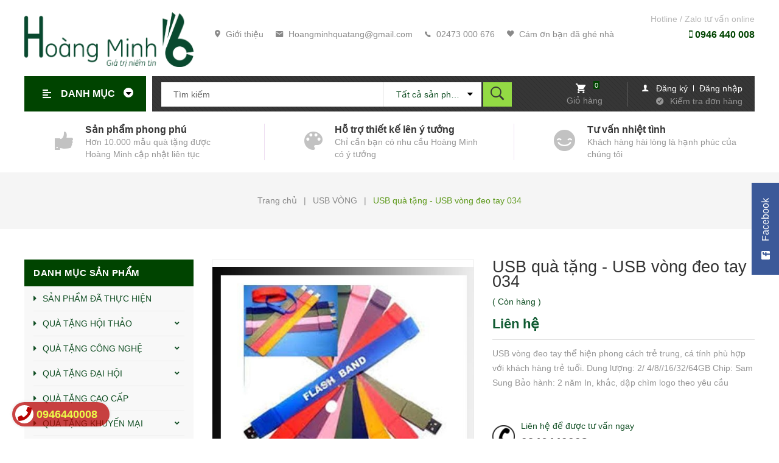

--- FILE ---
content_type: text/html; charset=utf-8
request_url: https://quatangleminh.com/usb-qua-tang-usb-vong-deo-tay-034
body_size: 99304
content:
<!DOCTYPE html>
<html lang="vi">
	<head>
		<meta charset="UTF-8" />
		<meta name="theme-color" content="#f02b2b" />
		<link rel="canonical" href="https://quatangleminh.com/usb-qua-tang-usb-vong-deo-tay-034"/>
		<meta name='revisit-after' content='2 days' />
		<meta name="robots" content="noodp,index,follow" />
		<meta name="viewport" content="width=device-width, minimum-scale=1.0, maximum-scale=1.0, user-scalable=no">	
		<meta name="description" content="">
		<title>USB quà tặng - USB vòng đeo tay 034		</title>
		<script>
	var Bizweb = Bizweb || {};
	Bizweb.store = 'qutangleminh.mysapo.net';
	Bizweb.id = 396376;
	Bizweb.theme = {"id":776883,"name":"Box Home","role":"main"};
	Bizweb.template = 'product';
	if(!Bizweb.fbEventId)  Bizweb.fbEventId = 'xxxxxxxx-xxxx-4xxx-yxxx-xxxxxxxxxxxx'.replace(/[xy]/g, function (c) {
	var r = Math.random() * 16 | 0, v = c == 'x' ? r : (r & 0x3 | 0x8);
				return v.toString(16);
			});		
</script>
<script>
	(function () {
		function asyncLoad() {
			var urls = ["//newproductreviews.sapoapps.vn/assets/js/productreviews.min.js?store=qutangleminh.mysapo.net","https://productviewedhistory.sapoapps.vn/ProductViewed/ProductRecentScriptTags?store=qutangleminh.mysapo.net","https://productsrecommend.sapoapps.vn/assets/js/script.js?store=qutangleminh.mysapo.net"];
			for (var i = 0; i < urls.length; i++) {
				var s = document.createElement('script');
				s.type = 'text/javascript';
				s.async = true;
				s.src = urls[i];
				var x = document.getElementsByTagName('script')[0];
				x.parentNode.insertBefore(s, x);
			}
		};
		window.attachEvent ? window.attachEvent('onload', asyncLoad) : window.addEventListener('load', asyncLoad, false);
	})();
</script>


<script>
	window.BizwebAnalytics = window.BizwebAnalytics || {};
	window.BizwebAnalytics.meta = window.BizwebAnalytics.meta || {};
	window.BizwebAnalytics.meta.currency = 'VND';
	window.BizwebAnalytics.tracking_url = '/s';

	var meta = {};
	
	meta.product = {"id": 18594278, "vendor": "", "name": "USB quà tặng - USB vòng đeo tay 034",
	"type": "", "price": 0 };
	
	
	for (var attr in meta) {
	window.BizwebAnalytics.meta[attr] = meta[attr];
	}
</script>

	
		<script src="/dist/js/stats.min.js?v=96f2ff2"></script>
	












		<meta name="keywords" content="USB quà tặng - USB vòng đeo tay 034, USB VÒNG, 4. USB QUÀ TẶNG, Quà tặng Hoàng Minh, quatangleminh.com"/>		
		

	<meta property="og:type" content="product">
	<meta property="og:title" content="USB quà tặng - USB vòng đeo tay 034">
	
		<meta property="og:image" content="https://bizweb.dktcdn.net/thumb/grande/100/396/376/products/0028024usb-qua-tang-usb-vong-deo-tay-33-jpeg.jpg?v=1594721346750">
		<meta property="og:image:secure_url" content="https://bizweb.dktcdn.net/thumb/grande/100/396/376/products/0028024usb-qua-tang-usb-vong-deo-tay-33-jpeg.jpg?v=1594721346750">
	
	<meta property="og:price:amount" content="0">
	<meta property="og:price:currency" content="VND">

<meta property="og:description" content="">
<meta property="og:url" content="https://quatangleminh.com/usb-qua-tang-usb-vong-deo-tay-034">
<meta property="og:site_name" content="Quà tặng Hoàng Minh">	
		<link rel="icon" href="//bizweb.dktcdn.net/100/396/376/themes/776883/assets/favicon.png?1626405973632" type="image/x-icon" />
		<link rel="preload" as='style' type="text/css" href="//bizweb.dktcdn.net/100/396/376/themes/776883/assets/main.scss.css?1626405973632">
		<link rel="preload" as='style'  type="text/css" href="//bizweb.dktcdn.net/100/396/376/themes/776883/assets/index.scss.css?1626405973632">
		<link rel="preload" as='style'  type="text/css" href="//bizweb.dktcdn.net/100/396/376/themes/776883/assets/bootstrap-4-3-min.css?1626405973632">
		<link rel="preload" as='style'  type="text/css" href="//bizweb.dktcdn.net/100/396/376/themes/776883/assets/responsive.scss.css?1626405973632">
		<link rel="preload" as='style'  type="text/css" href="//bizweb.dktcdn.net/100/396/376/themes/776883/assets/quickviews_popup_cart.scss.css?1626405973632">
		<link rel="stylesheet" href="//bizweb.dktcdn.net/100/396/376/themes/776883/assets/bootstrap-4-3-min.css?1626405973632">
		<link href="//bizweb.dktcdn.net/100/396/376/themes/776883/assets/main.scss.css?1626405973632" rel="stylesheet" type="text/css" media="all" />	
		<link href="//bizweb.dktcdn.net/100/396/376/themes/776883/assets/quickviews_popup_cart.scss.css?1626405973632" rel="stylesheet" type="text/css" media="all" />
		
		
		
		<link href="//bizweb.dktcdn.net/100/396/376/themes/776883/assets/sidebar_style.scss.css?1626405973632" rel="stylesheet" type="text/css" media="all" />	
		<link href="//bizweb.dktcdn.net/100/396/376/themes/776883/assets/product_style.scss.css?1626405973632" rel="stylesheet" type="text/css" media="all" />
		
		
		
		<script>
	!function(a,b){"object"==typeof module&&"object"==typeof module.exports?module.exports=a.document?b(a,!0):function(a){if(!a.document)throw new Error("jQuery requires a window with a document");return b(a)}:b(a)}("undefined"!=typeof window?window:this,function(a,b){var c=[],d=a.document,e=c.slice,f=c.concat,g=c.push,h=c.indexOf,i={},j=i.toString,k=i.hasOwnProperty,l={},m="2.2.3",n=function(a,b){return new n.fn.init(a,b)},o=/^[\s\uFEFF\xA0]+|[\s\uFEFF\xA0]+$/g,p=/^-ms-/,q=/-([\da-z])/gi,r=function(a,b){return b.toUpperCase()};n.fn=n.prototype={jquery:m,constructor:n,selector:"",length:0,toArray:function(){return e.call(this)},get:function(a){return null!=a?0>a?this[a+this.length]:this[a]:e.call(this)},pushStack:function(a){var b=n.merge(this.constructor(),a);return b.prevObject=this,b.context=this.context,b},each:function(a){return n.each(this,a)},map:function(a){return this.pushStack(n.map(this,function(b,c){return a.call(b,c,b)}))},slice:function(){return this.pushStack(e.apply(this,arguments))},first:function(){return this.eq(0)},last:function(){return this.eq(-1)},eq:function(a){var b=this.length,c=+a+(0>a?b:0);return this.pushStack(c>=0&&b>c?[this[c]]:[])},end:function(){return this.prevObject||this.constructor()},push:g,sort:c.sort,splice:c.splice},n.extend=n.fn.extend=function(){var a,b,c,d,e,f,g=arguments[0]||{},h=1,i=arguments.length,j=!1;for("boolean"==typeof g&&(j=g,g=arguments[h]||{},h++),"object"==typeof g||n.isFunction(g)||(g={}),h===i&&(g=this,h--);i>h;h++)if(null!=(a=arguments[h]))for(b in a)c=g[b],d=a[b],g!==d&&(j&&d&&(n.isPlainObject(d)||(e=n.isArray(d)))?(e?(e=!1,f=c&&n.isArray(c)?c:[]):f=c&&n.isPlainObject(c)?c:{},g[b]=n.extend(j,f,d)):void 0!==d&&(g[b]=d));return g},n.extend({expando:"jQuery"+(m+Math.random()).replace(/\D/g,""),isReady:!0,error:function(a){throw new Error(a)},noop:function(){},isFunction:function(a){return"function"===n.type(a)},isArray:Array.isArray,isWindow:function(a){return null!=a&&a===a.window},isNumeric:function(a){var b=a&&a.toString();return!n.isArray(a)&&b-parseFloat(b)+1>=0},isPlainObject:function(a){var b;if("object"!==n.type(a)||a.nodeType||n.isWindow(a))return!1;if(a.constructor&&!k.call(a,"constructor")&&!k.call(a.constructor.prototype||{},"isPrototypeOf"))return!1;for(b in a);return void 0===b||k.call(a,b)},isEmptyObject:function(a){var b;for(b in a)return!1;return!0},type:function(a){return null==a?a+"":"object"==typeof a||"function"==typeof a?i[j.call(a)]||"object":typeof a},globalEval:function(a){var b,c=eval;a=n.trim(a),a&&(1===a.indexOf("use strict")?(b=d.createElement("script"),b.text=a,d.head.appendChild(b).parentNode.removeChild(b)):c(a))},camelCase:function(a){return a.replace(p,"ms-").replace(q,r)},nodeName:function(a,b){return a.nodeName&&a.nodeName.toLowerCase()===b.toLowerCase()},each:function(a,b){var c,d=0;if(s(a)){for(c=a.length;c>d;d++)if(b.call(a[d],d,a[d])===!1)break}else for(d in a)if(b.call(a[d],d,a[d])===!1)break;return a},trim:function(a){return null==a?"":(a+"").replace(o,"")},makeArray:function(a,b){var c=b||[];return null!=a&&(s(Object(a))?n.merge(c,"string"==typeof a?[a]:a):g.call(c,a)),c},inArray:function(a,b,c){return null==b?-1:h.call(b,a,c)},merge:function(a,b){for(var c=+b.length,d=0,e=a.length;c>d;d++)a[e++]=b[d];return a.length=e,a},grep:function(a,b,c){for(var d,e=[],f=0,g=a.length,h=!c;g>f;f++)d=!b(a[f],f),d!==h&&e.push(a[f]);return e},map:function(a,b,c){var d,e,g=0,h=[];if(s(a))for(d=a.length;d>g;g++)e=b(a[g],g,c),null!=e&&h.push(e);else for(g in a)e=b(a[g],g,c),null!=e&&h.push(e);return f.apply([],h)},guid:1,proxy:function(a,b){var c,d,f;return"string"==typeof b&&(c=a[b],b=a,a=c),n.isFunction(a)?(d=e.call(arguments,2),f=function(){return a.apply(b||this,d.concat(e.call(arguments)))},f.guid=a.guid=a.guid||n.guid++,f):void 0},now:Date.now,support:l}),"function"==typeof Symbol&&(n.fn[Symbol.iterator]=c[Symbol.iterator]),n.each("Boolean Number String Function Array Date RegExp Object Error Symbol".split(" "),function(a,b){i["[object "+b+"]"]=b.toLowerCase()});function s(a){var b=!!a&&"length"in a&&a.length,c=n.type(a);return"function"===c||n.isWindow(a)?!1:"array"===c||0===b||"number"==typeof b&&b>0&&b-1 in a}var t=function(a){var b,c,d,e,f,g,h,i,j,k,l,m,n,o,p,q,r,s,t,u="sizzle"+1*new Date,v=a.document,w=0,x=0,y=ga(),z=ga(),A=ga(),B=function(a,b){return a===b&&(l=!0),0},C=1<<31,D={}.hasOwnProperty,E=[],F=E.pop,G=E.push,H=E.push,I=E.slice,J=function(a,b){for(var c=0,d=a.length;d>c;c++)if(a[c]===b)return c;return-1},K="checked|selected|async|autofocus|autoplay|controls|defer|disabled|hidden|ismap|loop|multiple|open|readonly|required|scoped",L="[\\x20\\t\\r\\n\\f]",M="(?:\\\\.|[\\w-]|[^\\x00-\\xa0])+",N="\\["+L+"*("+M+")(?:"+L+"*([*^$|!~]?=)"+L+"*(?:'((?:\\\\.|[^\\\\'])*)'|\"((?:\\\\.|[^\\\\\"])*)\"|("+M+"))|)"+L+"*\\]",O=":("+M+")(?:\\((('((?:\\\\.|[^\\\\'])*)'|\"((?:\\\\.|[^\\\\\"])*)\")|((?:\\\\.|[^\\\\()[\\]]|"+N+")*)|.*)\\)|)",P=new RegExp(L+"+","g"),Q=new RegExp("^"+L+"+|((?:^|[^\\\\])(?:\\\\.)*)"+L+"+$","g"),R=new RegExp("^"+L+"*,"+L+"*"),S=new RegExp("^"+L+"*([>+~]|"+L+")"+L+"*"),T=new RegExp("="+L+"*([^\\]'\"]*?)"+L+"*\\]","g"),U=new RegExp(O),V=new RegExp("^"+M+"$"),W={ID:new RegExp("^#("+M+")"),CLASS:new RegExp("^\\.("+M+")"),TAG:new RegExp("^("+M+"|[*])"),ATTR:new RegExp("^"+N),PSEUDO:new RegExp("^"+O),CHILD:new RegExp("^:(only|first|last|nth|nth-last)-(child|of-type)(?:\\("+L+"*(even|odd|(([+-]|)(\\d*)n|)"+L+"*(?:([+-]|)"+L+"*(\\d+)|))"+L+"*\\)|)","i"),bool:new RegExp("^(?:"+K+")$","i"),needsContext:new RegExp("^"+L+"*[>+~]|:(even|odd|eq|gt|lt|nth|first|last)(?:\\("+L+"*((?:-\\d)?\\d*)"+L+"*\\)|)(?=[^-]|$)","i")},X=/^(?:input|select|textarea|button)$/i,Y=/^h\d$/i,Z=/^[^{]+\{\s*\[native \w/,$=/^(?:#([\w-]+)|(\w+)|\.([\w-]+))$/,_=/[+~]/,aa=/'|\\/g,ba=new RegExp("\\\\([\\da-f]{1,6}"+L+"?|("+L+")|.)","ig"),ca=function(a,b,c){var d="0x"+b-65536;return d!==d||c?b:0>d?String.fromCharCode(d+65536):String.fromCharCode(d>>10|55296,1023&d|56320)},da=function(){m()};try{H.apply(E=I.call(v.childNodes),v.childNodes),E[v.childNodes.length].nodeType}catch(ea){H={apply:E.length?function(a,b){G.apply(a,I.call(b))}:function(a,b){var c=a.length,d=0;while(a[c++]=b[d++]);a.length=c-1}}}function fa(a,b,d,e){var f,h,j,k,l,o,r,s,w=b&&b.ownerDocument,x=b?b.nodeType:9;if(d=d||[],"string"!=typeof a||!a||1!==x&&9!==x&&11!==x)return d;if(!e&&((b?b.ownerDocument||b:v)!==n&&m(b),b=b||n,p)){if(11!==x&&(o=$.exec(a)))if(f=o[1]){if(9===x){if(!(j=b.getElementById(f)))return d;if(j.id===f)return d.push(j),d}else if(w&&(j=w.getElementById(f))&&t(b,j)&&j.id===f)return d.push(j),d}else{if(o[2])return H.apply(d,b.getElementsByTagName(a)),d;if((f=o[3])&&c.getElementsByClassName&&b.getElementsByClassName)return H.apply(d,b.getElementsByClassName(f)),d}if(c.qsa&&!A[a+" "]&&(!q||!q.test(a))){if(1!==x)w=b,s=a;else if("object"!==b.nodeName.toLowerCase()){(k=b.getAttribute("id"))?k=k.replace(aa,"\\$&"):b.setAttribute("id",k=u),r=g(a),h=r.length,l=V.test(k)?"#"+k:"[id='"+k+"']";while(h--)r[h]=l+" "+qa(r[h]);s=r.join(","),w=_.test(a)&&oa(b.parentNode)||b}if(s)try{return H.apply(d,w.querySelectorAll(s)),d}catch(y){}finally{k===u&&b.removeAttribute("id")}}}return i(a.replace(Q,"$1"),b,d,e)}function ga(){var a=[];function b(c,e){return a.push(c+" ")>d.cacheLength&&delete b[a.shift()],b[c+" "]=e}return b}function ha(a){return a[u]=!0,a}function ia(a){var b=n.createElement("div");try{return!!a(b)}catch(c){return!1}finally{b.parentNode&&b.parentNode.removeChild(b),b=null}}function ja(a,b){var c=a.split("|"),e=c.length;while(e--)d.attrHandle[c[e]]=b}function ka(a,b){var c=b&&a,d=c&&1===a.nodeType&&1===b.nodeType&&(~b.sourceIndex||C)-(~a.sourceIndex||C);if(d)return d;if(c)while(c=c.nextSibling)if(c===b)return-1;return a?1:-1}function la(a){return function(b){var c=b.nodeName.toLowerCase();return"input"===c&&b.type===a}}function ma(a){return function(b){var c=b.nodeName.toLowerCase();return("input"===c||"button"===c)&&b.type===a}}function na(a){return ha(function(b){return b=+b,ha(function(c,d){var e,f=a([],c.length,b),g=f.length;while(g--)c[e=f[g]]&&(c[e]=!(d[e]=c[e]))})})}function oa(a){return a&&"undefined"!=typeof a.getElementsByTagName&&a}c=fa.support={},f=fa.isXML=function(a){var b=a&&(a.ownerDocument||a).documentElement;return b?"HTML"!==b.nodeName:!1},m=fa.setDocument=function(a){var b,e,g=a?a.ownerDocument||a:v;return g!==n&&9===g.nodeType&&g.documentElement?(n=g,o=n.documentElement,p=!f(n),(e=n.defaultView)&&e.top!==e&&(e.addEventListener?e.addEventListener("unload",da,!1):e.attachEvent&&e.attachEvent("onunload",da)),c.attributes=ia(function(a){return a.className="i",!a.getAttribute("className")}),c.getElementsByTagName=ia(function(a){return a.appendChild(n.createComment("")),!a.getElementsByTagName("*").length}),c.getElementsByClassName=Z.test(n.getElementsByClassName),c.getById=ia(function(a){return o.appendChild(a).id=u,!n.getElementsByName||!n.getElementsByName(u).length}),c.getById?(d.find.ID=function(a,b){if("undefined"!=typeof b.getElementById&&p){var c=b.getElementById(a);return c?[c]:[]}},d.filter.ID=function(a){var b=a.replace(ba,ca);return function(a){return a.getAttribute("id")===b}}):(delete d.find.ID,d.filter.ID=function(a){var b=a.replace(ba,ca);return function(a){var c="undefined"!=typeof a.getAttributeNode&&a.getAttributeNode("id");return c&&c.value===b}}),d.find.TAG=c.getElementsByTagName?function(a,b){return"undefined"!=typeof b.getElementsByTagName?b.getElementsByTagName(a):c.qsa?b.querySelectorAll(a):void 0}:function(a,b){var c,d=[],e=0,f=b.getElementsByTagName(a);if("*"===a){while(c=f[e++])1===c.nodeType&&d.push(c);return d}return f},d.find.CLASS=c.getElementsByClassName&&function(a,b){return"undefined"!=typeof b.getElementsByClassName&&p?b.getElementsByClassName(a):void 0},r=[],q=[],(c.qsa=Z.test(n.querySelectorAll))&&(ia(function(a){o.appendChild(a).innerHTML="<a id='"+u+"'></a><select id='"+u+"-\r\\' msallowcapture=''><option selected=''></option></select>",a.querySelectorAll("[msallowcapture^='']").length&&q.push("[*^$]="+L+"*(?:''|\"\")"),a.querySelectorAll("[selected]").length||q.push("\\["+L+"*(?:value|"+K+")"),a.querySelectorAll("[id~="+u+"-]").length||q.push("~="),a.querySelectorAll(":checked").length||q.push(":checked"),a.querySelectorAll("a#"+u+"+*").length||q.push(".#.+[+~]")}),ia(function(a){var b=n.createElement("input");b.setAttribute("type","hidden"),a.appendChild(b).setAttribute("name","D"),a.querySelectorAll("[name=d]").length&&q.push("name"+L+"*[*^$|!~]?="),a.querySelectorAll(":enabled").length||q.push(":enabled",":disabled"),a.querySelectorAll("*,:x"),q.push(",.*:")})),(c.matchesSelector=Z.test(s=o.matches||o.webkitMatchesSelector||o.mozMatchesSelector||o.oMatchesSelector||o.msMatchesSelector))&&ia(function(a){c.disconnectedMatch=s.call(a,"div"),s.call(a,"[s!='']:x"),r.push("!=",O)}),q=q.length&&new RegExp(q.join("|")),r=r.length&&new RegExp(r.join("|")),b=Z.test(o.compareDocumentPosition),t=b||Z.test(o.contains)?function(a,b){var c=9===a.nodeType?a.documentElement:a,d=b&&b.parentNode;return a===d||!(!d||1!==d.nodeType||!(c.contains?c.contains(d):a.compareDocumentPosition&&16&a.compareDocumentPosition(d)))}:function(a,b){if(b)while(b=b.parentNode)if(b===a)return!0;return!1},B=b?function(a,b){if(a===b)return l=!0,0;var d=!a.compareDocumentPosition-!b.compareDocumentPosition;return d?d:(d=(a.ownerDocument||a)===(b.ownerDocument||b)?a.compareDocumentPosition(b):1,1&d||!c.sortDetached&&b.compareDocumentPosition(a)===d?a===n||a.ownerDocument===v&&t(v,a)?-1:b===n||b.ownerDocument===v&&t(v,b)?1:k?J(k,a)-J(k,b):0:4&d?-1:1)}:function(a,b){if(a===b)return l=!0,0;var c,d=0,e=a.parentNode,f=b.parentNode,g=[a],h=[b];if(!e||!f)return a===n?-1:b===n?1:e?-1:f?1:k?J(k,a)-J(k,b):0;if(e===f)return ka(a,b);c=a;while(c=c.parentNode)g.unshift(c);c=b;while(c=c.parentNode)h.unshift(c);while(g[d]===h[d])d++;return d?ka(g[d],h[d]):g[d]===v?-1:h[d]===v?1:0},n):n},fa.matches=function(a,b){return fa(a,null,null,b)},fa.matchesSelector=function(a,b){if((a.ownerDocument||a)!==n&&m(a),b=b.replace(T,"='$1']"),c.matchesSelector&&p&&!A[b+" "]&&(!r||!r.test(b))&&(!q||!q.test(b)))try{var d=s.call(a,b);if(d||c.disconnectedMatch||a.document&&11!==a.document.nodeType)return d}catch(e){}return fa(b,n,null,[a]).length>0},fa.contains=function(a,b){return(a.ownerDocument||a)!==n&&m(a),t(a,b)},fa.attr=function(a,b){(a.ownerDocument||a)!==n&&m(a);var e=d.attrHandle[b.toLowerCase()],f=e&&D.call(d.attrHandle,b.toLowerCase())?e(a,b,!p):void 0;return void 0!==f?f:c.attributes||!p?a.getAttribute(b):(f=a.getAttributeNode(b))&&f.specified?f.value:null},fa.error=function(a){throw new Error("Syntax error, unrecognized expression: "+a)},fa.uniqueSort=function(a){var b,d=[],e=0,f=0;if(l=!c.detectDuplicates,k=!c.sortStable&&a.slice(0),a.sort(B),l){while(b=a[f++])b===a[f]&&(e=d.push(f));while(e--)a.splice(d[e],1)}return k=null,a},e=fa.getText=function(a){var b,c="",d=0,f=a.nodeType;if(f){if(1===f||9===f||11===f){if("string"==typeof a.textContent)return a.textContent;for(a=a.firstChild;a;a=a.nextSibling)c+=e(a)}else if(3===f||4===f)return a.nodeValue}else while(b=a[d++])c+=e(b);return c},d=fa.selectors={cacheLength:50,createPseudo:ha,match:W,attrHandle:{},find:{},relative:{">":{dir:"parentNode",first:!0}," ":{dir:"parentNode"},"+":{dir:"previousSibling",first:!0},"~":{dir:"previousSibling"}},preFilter:{ATTR:function(a){return a[1]=a[1].replace(ba,ca),a[3]=(a[3]||a[4]||a[5]||"").replace(ba,ca),"~="===a[2]&&(a[3]=" "+a[3]+" "),a.slice(0,4)},CHILD:function(a){return a[1]=a[1].toLowerCase(),"nth"===a[1].slice(0,3)?(a[3]||fa.error(a[0]),a[4]=+(a[4]?a[5]+(a[6]||1):2*("even"===a[3]||"odd"===a[3])),a[5]=+(a[7]+a[8]||"odd"===a[3])):a[3]&&fa.error(a[0]),a},PSEUDO:function(a){var b,c=!a[6]&&a[2];return W.CHILD.test(a[0])?null:(a[3]?a[2]=a[4]||a[5]||"":c&&U.test(c)&&(b=g(c,!0))&&(b=c.indexOf(")",c.length-b)-c.length)&&(a[0]=a[0].slice(0,b),a[2]=c.slice(0,b)),a.slice(0,3))}},filter:{TAG:function(a){var b=a.replace(ba,ca).toLowerCase();return"*"===a?function(){return!0}:function(a){return a.nodeName&&a.nodeName.toLowerCase()===b}},CLASS:function(a){var b=y[a+" "];return b||(b=new RegExp("(^|"+L+")"+a+"("+L+"|$)"))&&y(a,function(a){return b.test("string"==typeof a.className&&a.className||"undefined"!=typeof a.getAttribute&&a.getAttribute("class")||"")})},ATTR:function(a,b,c){return function(d){var e=fa.attr(d,a);return null==e?"!="===b:b?(e+="","="===b?e===c:"!="===b?e!==c:"^="===b?c&&0===e.indexOf(c):"*="===b?c&&e.indexOf(c)>-1:"$="===b?c&&e.slice(-c.length)===c:"~="===b?(" "+e.replace(P," ")+" ").indexOf(c)>-1:"|="===b?e===c||e.slice(0,c.length+1)===c+"-":!1):!0}},CHILD:function(a,b,c,d,e){var f="nth"!==a.slice(0,3),g="last"!==a.slice(-4),h="of-type"===b;return 1===d&&0===e?function(a){return!!a.parentNode}:function(b,c,i){var j,k,l,m,n,o,p=f!==g?"nextSibling":"previousSibling",q=b.parentNode,r=h&&b.nodeName.toLowerCase(),s=!i&&!h,t=!1;if(q){if(f){while(p){m=b;while(m=m[p])if(h?m.nodeName.toLowerCase()===r:1===m.nodeType)return!1;o=p="only"===a&&!o&&"nextSibling"}return!0}if(o=[g?q.firstChild:q.lastChild],g&&s){m=q,l=m[u]||(m[u]={}),k=l[m.uniqueID]||(l[m.uniqueID]={}),j=k[a]||[],n=j[0]===w&&j[1],t=n&&j[2],m=n&&q.childNodes[n];while(m=++n&&m&&m[p]||(t=n=0)||o.pop())if(1===m.nodeType&&++t&&m===b){k[a]=[w,n,t];break}}else if(s&&(m=b,l=m[u]||(m[u]={}),k=l[m.uniqueID]||(l[m.uniqueID]={}),j=k[a]||[],n=j[0]===w&&j[1],t=n),t===!1)while(m=++n&&m&&m[p]||(t=n=0)||o.pop())if((h?m.nodeName.toLowerCase()===r:1===m.nodeType)&&++t&&(s&&(l=m[u]||(m[u]={}),k=l[m.uniqueID]||(l[m.uniqueID]={}),k[a]=[w,t]),m===b))break;return t-=e,t===d||t%d===0&&t/d>=0}}},PSEUDO:function(a,b){var c,e=d.pseudos[a]||d.setFilters[a.toLowerCase()]||fa.error("unsupported pseudo: "+a);return e[u]?e(b):e.length>1?(c=[a,a,"",b],d.setFilters.hasOwnProperty(a.toLowerCase())?ha(function(a,c){var d,f=e(a,b),g=f.length;while(g--)d=J(a,f[g]),a[d]=!(c[d]=f[g])}):function(a){return e(a,0,c)}):e}},pseudos:{not:ha(function(a){var b=[],c=[],d=h(a.replace(Q,"$1"));return d[u]?ha(function(a,b,c,e){var f,g=d(a,null,e,[]),h=a.length;while(h--)(f=g[h])&&(a[h]=!(b[h]=f))}):function(a,e,f){return b[0]=a,d(b,null,f,c),b[0]=null,!c.pop()}}),has:ha(function(a){return function(b){return fa(a,b).length>0}}),contains:ha(function(a){return a=a.replace(ba,ca),function(b){return(b.textContent||b.innerText||e(b)).indexOf(a)>-1}}),lang:ha(function(a){return V.test(a||"")||fa.error("unsupported lang: "+a),a=a.replace(ba,ca).toLowerCase(),function(b){var c;do if(c=p?b.lang:b.getAttribute("xml:lang")||b.getAttribute("lang"))return c=c.toLowerCase(),c===a||0===c.indexOf(a+"-");while((b=b.parentNode)&&1===b.nodeType);return!1}}),target:function(b){var c=a.location&&a.location.hash;return c&&c.slice(1)===b.id},root:function(a){return a===o},focus:function(a){return a===n.activeElement&&(!n.hasFocus||n.hasFocus())&&!!(a.type||a.href||~a.tabIndex)},enabled:function(a){return a.disabled===!1},disabled:function(a){return a.disabled===!0},checked:function(a){var b=a.nodeName.toLowerCase();return"input"===b&&!!a.checked||"option"===b&&!!a.selected},selected:function(a){return a.parentNode&&a.parentNode.selectedIndex,a.selected===!0},empty:function(a){for(a=a.firstChild;a;a=a.nextSibling)if(a.nodeType<6)return!1;return!0},parent:function(a){return!d.pseudos.empty(a)},header:function(a){return Y.test(a.nodeName)},input:function(a){return X.test(a.nodeName)},button:function(a){var b=a.nodeName.toLowerCase();return"input"===b&&"button"===a.type||"button"===b},text:function(a){var b;return"input"===a.nodeName.toLowerCase()&&"text"===a.type&&(null==(b=a.getAttribute("type"))||"text"===b.toLowerCase())},first:na(function(){return[0]}),last:na(function(a,b){return[b-1]}),eq:na(function(a,b,c){return[0>c?c+b:c]}),even:na(function(a,b){for(var c=0;b>c;c+=2)a.push(c);return a}),odd:na(function(a,b){for(var c=1;b>c;c+=2)a.push(c);return a}),lt:na(function(a,b,c){for(var d=0>c?c+b:c;--d>=0;)a.push(d);return a}),gt:na(function(a,b,c){for(var d=0>c?c+b:c;++d<b;)a.push(d);return a})}},d.pseudos.nth=d.pseudos.eq;for(b in{radio:!0,checkbox:!0,file:!0,password:!0,image:!0})d.pseudos[b]=la(b);for(b in{submit:!0,reset:!0})d.pseudos[b]=ma(b);function pa(){}pa.prototype=d.filters=d.pseudos,d.setFilters=new pa,g=fa.tokenize=function(a,b){var c,e,f,g,h,i,j,k=z[a+" "];if(k)return b?0:k.slice(0);h=a,i=[],j=d.preFilter;while(h){c&&!(e=R.exec(h))||(e&&(h=h.slice(e[0].length)||h),i.push(f=[])),c=!1,(e=S.exec(h))&&(c=e.shift(),f.push({value:c,type:e[0].replace(Q," ")}),h=h.slice(c.length));for(g in d.filter)!(e=W[g].exec(h))||j[g]&&!(e=j[g](e))||(c=e.shift(),f.push({value:c,type:g,matches:e}),h=h.slice(c.length));if(!c)break}return b?h.length:h?fa.error(a):z(a,i).slice(0)};function qa(a){for(var b=0,c=a.length,d="";c>b;b++)d+=a[b].value;return d}function ra(a,b,c){var d=b.dir,e=c&&"parentNode"===d,f=x++;return b.first?function(b,c,f){while(b=b[d])if(1===b.nodeType||e)return a(b,c,f)}:function(b,c,g){var h,i,j,k=[w,f];if(g){while(b=b[d])if((1===b.nodeType||e)&&a(b,c,g))return!0}else while(b=b[d])if(1===b.nodeType||e){if(j=b[u]||(b[u]={}),i=j[b.uniqueID]||(j[b.uniqueID]={}),(h=i[d])&&h[0]===w&&h[1]===f)return k[2]=h[2];if(i[d]=k,k[2]=a(b,c,g))return!0}}}function sa(a){return a.length>1?function(b,c,d){var e=a.length;while(e--)if(!a[e](b,c,d))return!1;return!0}:a[0]}function ta(a,b,c){for(var d=0,e=b.length;e>d;d++)fa(a,b[d],c);return c}function ua(a,b,c,d,e){for(var f,g=[],h=0,i=a.length,j=null!=b;i>h;h++)(f=a[h])&&(c&&!c(f,d,e)||(g.push(f),j&&b.push(h)));return g}function va(a,b,c,d,e,f){return d&&!d[u]&&(d=va(d)),e&&!e[u]&&(e=va(e,f)),ha(function(f,g,h,i){var j,k,l,m=[],n=[],o=g.length,p=f||ta(b||"*",h.nodeType?[h]:h,[]),q=!a||!f&&b?p:ua(p,m,a,h,i),r=c?e||(f?a:o||d)?[]:g:q;if(c&&c(q,r,h,i),d){j=ua(r,n),d(j,[],h,i),k=j.length;while(k--)(l=j[k])&&(r[n[k]]=!(q[n[k]]=l))}if(f){if(e||a){if(e){j=[],k=r.length;while(k--)(l=r[k])&&j.push(q[k]=l);e(null,r=[],j,i)}k=r.length;while(k--)(l=r[k])&&(j=e?J(f,l):m[k])>-1&&(f[j]=!(g[j]=l))}}else r=ua(r===g?r.splice(o,r.length):r),e?e(null,g,r,i):H.apply(g,r)})}function wa(a){for(var b,c,e,f=a.length,g=d.relative[a[0].type],h=g||d.relative[" "],i=g?1:0,k=ra(function(a){return a===b},h,!0),l=ra(function(a){return J(b,a)>-1},h,!0),m=[function(a,c,d){var e=!g&&(d||c!==j)||((b=c).nodeType?k(a,c,d):l(a,c,d));return b=null,e}];f>i;i++)if(c=d.relative[a[i].type])m=[ra(sa(m),c)];else{if(c=d.filter[a[i].type].apply(null,a[i].matches),c[u]){for(e=++i;f>e;e++)if(d.relative[a[e].type])break;return va(i>1&&sa(m),i>1&&qa(a.slice(0,i-1).concat({value:" "===a[i-2].type?"*":""})).replace(Q,"$1"),c,e>i&&wa(a.slice(i,e)),f>e&&wa(a=a.slice(e)),f>e&&qa(a))}m.push(c)}return sa(m)}function xa(a,b){var c=b.length>0,e=a.length>0,f=function(f,g,h,i,k){var l,o,q,r=0,s="0",t=f&&[],u=[],v=j,x=f||e&&d.find.TAG("*",k),y=w+=null==v?1:Math.random()||.1,z=x.length;for(k&&(j=g===n||g||k);s!==z&&null!=(l=x[s]);s++){if(e&&l){o=0,g||l.ownerDocument===n||(m(l),h=!p);while(q=a[o++])if(q(l,g||n,h)){i.push(l);break}k&&(w=y)}c&&((l=!q&&l)&&r--,f&&t.push(l))}if(r+=s,c&&s!==r){o=0;while(q=b[o++])q(t,u,g,h);if(f){if(r>0)while(s--)t[s]||u[s]||(u[s]=F.call(i));u=ua(u)}H.apply(i,u),k&&!f&&u.length>0&&r+b.length>1&&fa.uniqueSort(i)}return k&&(w=y,j=v),t};return c?ha(f):f}return h=fa.compile=function(a,b){var c,d=[],e=[],f=A[a+" "];if(!f){b||(b=g(a)),c=b.length;while(c--)f=wa(b[c]),f[u]?d.push(f):e.push(f);f=A(a,xa(e,d)),f.selector=a}return f},i=fa.select=function(a,b,e,f){var i,j,k,l,m,n="function"==typeof a&&a,o=!f&&g(a=n.selector||a);if(e=e||[],1===o.length){if(j=o[0]=o[0].slice(0),j.length>2&&"ID"===(k=j[0]).type&&c.getById&&9===b.nodeType&&p&&d.relative[j[1].type]){if(b=(d.find.ID(k.matches[0].replace(ba,ca),b)||[])[0],!b)return e;n&&(b=b.parentNode),a=a.slice(j.shift().value.length)}i=W.needsContext.test(a)?0:j.length;while(i--){if(k=j[i],d.relative[l=k.type])break;if((m=d.find[l])&&(f=m(k.matches[0].replace(ba,ca),_.test(j[0].type)&&oa(b.parentNode)||b))){if(j.splice(i,1),a=f.length&&qa(j),!a)return H.apply(e,f),e;break}}}return(n||h(a,o))(f,b,!p,e,!b||_.test(a)&&oa(b.parentNode)||b),e},c.sortStable=u.split("").sort(B).join("")===u,c.detectDuplicates=!!l,m(),c.sortDetached=ia(function(a){return 1&a.compareDocumentPosition(n.createElement("div"))}),ia(function(a){return a.innerHTML="<a href='#'></a>","#"===a.firstChild.getAttribute("href")})||ja("type|href|height|width",function(a,b,c){return c?void 0:a.getAttribute(b,"type"===b.toLowerCase()?1:2)}),c.attributes&&ia(function(a){return a.innerHTML="<input/>",a.firstChild.setAttribute("value",""),""===a.firstChild.getAttribute("value")})||ja("value",function(a,b,c){return c||"input"!==a.nodeName.toLowerCase()?void 0:a.defaultValue}),ia(function(a){return null==a.getAttribute("disabled")})||ja(K,function(a,b,c){var d;return c?void 0:a[b]===!0?b.toLowerCase():(d=a.getAttributeNode(b))&&d.specified?d.value:null}),fa}(a);n.find=t,n.expr=t.selectors,n.expr[":"]=n.expr.pseudos,n.uniqueSort=n.unique=t.uniqueSort,n.text=t.getText,n.isXMLDoc=t.isXML,n.contains=t.contains;var u=function(a,b,c){var d=[],e=void 0!==c;while((a=a[b])&&9!==a.nodeType)if(1===a.nodeType){if(e&&n(a).is(c))break;d.push(a)}return d},v=function(a,b){for(var c=[];a;a=a.nextSibling)1===a.nodeType&&a!==b&&c.push(a);return c},w=n.expr.match.needsContext,x=/^<([\w-]+)\s*\/?>(?:<\/\1>|)$/,y=/^.[^:#\[\.,]*$/;function z(a,b,c){if(n.isFunction(b))return n.grep(a,function(a,d){return!!b.call(a,d,a)!==c});if(b.nodeType)return n.grep(a,function(a){return a===b!==c});if("string"==typeof b){if(y.test(b))return n.filter(b,a,c);b=n.filter(b,a)}return n.grep(a,function(a){return h.call(b,a)>-1!==c})}n.filter=function(a,b,c){var d=b[0];return c&&(a=":not("+a+")"),1===b.length&&1===d.nodeType?n.find.matchesSelector(d,a)?[d]:[]:n.find.matches(a,n.grep(b,function(a){return 1===a.nodeType}))},n.fn.extend({find:function(a){var b,c=this.length,d=[],e=this;if("string"!=typeof a)return this.pushStack(n(a).filter(function(){for(b=0;c>b;b++)if(n.contains(e[b],this))return!0}));for(b=0;c>b;b++)n.find(a,e[b],d);return d=this.pushStack(c>1?n.unique(d):d),d.selector=this.selector?this.selector+" "+a:a,d},filter:function(a){return this.pushStack(z(this,a||[],!1))},not:function(a){return this.pushStack(z(this,a||[],!0))},is:function(a){return!!z(this,"string"==typeof a&&w.test(a)?n(a):a||[],!1).length}});var A,B=/^(?:\s*(<[\w\W]+>)[^>]*|#([\w-]*))$/,C=n.fn.init=function(a,b,c){var e,f;if(!a)return this;if(c=c||A,"string"==typeof a){if(e="<"===a[0]&&">"===a[a.length-1]&&a.length>=3?[null,a,null]:B.exec(a),!e||!e[1]&&b)return!b||b.jquery?(b||c).find(a):this.constructor(b).find(a);if(e[1]){if(b=b instanceof n?b[0]:b,n.merge(this,n.parseHTML(e[1],b&&b.nodeType?b.ownerDocument||b:d,!0)),x.test(e[1])&&n.isPlainObject(b))for(e in b)n.isFunction(this[e])?this[e](b[e]):this.attr(e,b[e]);return this}return f=d.getElementById(e[2]),f&&f.parentNode&&(this.length=1,this[0]=f),this.context=d,this.selector=a,this}return a.nodeType?(this.context=this[0]=a,this.length=1,this):n.isFunction(a)?void 0!==c.ready?c.ready(a):a(n):(void 0!==a.selector&&(this.selector=a.selector,this.context=a.context),n.makeArray(a,this))};C.prototype=n.fn,A=n(d);var D=/^(?:parents|prev(?:Until|All))/,E={children:!0,contents:!0,next:!0,prev:!0};n.fn.extend({has:function(a){var b=n(a,this),c=b.length;return this.filter(function(){for(var a=0;c>a;a++)if(n.contains(this,b[a]))return!0})},closest:function(a,b){for(var c,d=0,e=this.length,f=[],g=w.test(a)||"string"!=typeof a?n(a,b||this.context):0;e>d;d++)for(c=this[d];c&&c!==b;c=c.parentNode)if(c.nodeType<11&&(g?g.index(c)>-1:1===c.nodeType&&n.find.matchesSelector(c,a))){f.push(c);break}return this.pushStack(f.length>1?n.uniqueSort(f):f)},index:function(a){return a?"string"==typeof a?h.call(n(a),this[0]):h.call(this,a.jquery?a[0]:a):this[0]&&this[0].parentNode?this.first().prevAll().length:-1},add:function(a,b){return this.pushStack(n.uniqueSort(n.merge(this.get(),n(a,b))))},addBack:function(a){return this.add(null==a?this.prevObject:this.prevObject.filter(a))}});function F(a,b){while((a=a[b])&&1!==a.nodeType);return a}n.each({parent:function(a){var b=a.parentNode;return b&&11!==b.nodeType?b:null},parents:function(a){return u(a,"parentNode")},parentsUntil:function(a,b,c){return u(a,"parentNode",c)},next:function(a){return F(a,"nextSibling")},prev:function(a){return F(a,"previousSibling")},nextAll:function(a){return u(a,"nextSibling")},prevAll:function(a){return u(a,"previousSibling")},nextUntil:function(a,b,c){return u(a,"nextSibling",c)},prevUntil:function(a,b,c){return u(a,"previousSibling",c)},siblings:function(a){return v((a.parentNode||{}).firstChild,a)},children:function(a){return v(a.firstChild)},contents:function(a){return a.contentDocument||n.merge([],a.childNodes)}},function(a,b){n.fn[a]=function(c,d){var e=n.map(this,b,c);return"Until"!==a.slice(-5)&&(d=c),d&&"string"==typeof d&&(e=n.filter(d,e)),this.length>1&&(E[a]||n.uniqueSort(e),D.test(a)&&e.reverse()),this.pushStack(e)}});var G=/\S+/g;function H(a){var b={};return n.each(a.match(G)||[],function(a,c){b[c]=!0}),b}n.Callbacks=function(a){a="string"==typeof a?H(a):n.extend({},a);var b,c,d,e,f=[],g=[],h=-1,i=function(){for(e=a.once,d=b=!0;g.length;h=-1){c=g.shift();while(++h<f.length)f[h].apply(c[0],c[1])===!1&&a.stopOnFalse&&(h=f.length,c=!1)}a.memory||(c=!1),b=!1,e&&(f=c?[]:"")},j={add:function(){return f&&(c&&!b&&(h=f.length-1,g.push(c)),function d(b){n.each(b,function(b,c){n.isFunction(c)?a.unique&&j.has(c)||f.push(c):c&&c.length&&"string"!==n.type(c)&&d(c)})}(arguments),c&&!b&&i()),this},remove:function(){return n.each(arguments,function(a,b){var c;while((c=n.inArray(b,f,c))>-1)f.splice(c,1),h>=c&&h--}),this},has:function(a){return a?n.inArray(a,f)>-1:f.length>0},empty:function(){return f&&(f=[]),this},disable:function(){return e=g=[],f=c="",this},disabled:function(){return!f},lock:function(){return e=g=[],c||(f=c=""),this},locked:function(){return!!e},fireWith:function(a,c){return e||(c=c||[],c=[a,c.slice?c.slice():c],g.push(c),b||i()),this},fire:function(){return j.fireWith(this,arguments),this},fired:function(){return!!d}};return j},n.extend({Deferred:function(a){var b=[["resolve","done",n.Callbacks("once memory"),"resolved"],["reject","fail",n.Callbacks("once memory"),"rejected"],["notify","progress",n.Callbacks("memory")]],c="pending",d={state:function(){return c},always:function(){return e.done(arguments).fail(arguments),this},then:function(){var a=arguments;return n.Deferred(function(c){n.each(b,function(b,f){var g=n.isFunction(a[b])&&a[b];e[f[1]](function(){var a=g&&g.apply(this,arguments);a&&n.isFunction(a.promise)?a.promise().progress(c.notify).done(c.resolve).fail(c.reject):c[f[0]+"With"](this===d?c.promise():this,g?[a]:arguments)})}),a=null}).promise()},promise:function(a){return null!=a?n.extend(a,d):d}},e={};return d.pipe=d.then,n.each(b,function(a,f){var g=f[2],h=f[3];d[f[1]]=g.add,h&&g.add(function(){c=h},b[1^a][2].disable,b[2][2].lock),e[f[0]]=function(){return e[f[0]+"With"](this===e?d:this,arguments),this},e[f[0]+"With"]=g.fireWith}),d.promise(e),a&&a.call(e,e),e},when:function(a){var b=0,c=e.call(arguments),d=c.length,f=1!==d||a&&n.isFunction(a.promise)?d:0,g=1===f?a:n.Deferred(),h=function(a,b,c){return function(d){b[a]=this,c[a]=arguments.length>1?e.call(arguments):d,c===i?g.notifyWith(b,c):--f||g.resolveWith(b,c)}},i,j,k;if(d>1)for(i=new Array(d),j=new Array(d),k=new Array(d);d>b;b++)c[b]&&n.isFunction(c[b].promise)?c[b].promise().progress(h(b,j,i)).done(h(b,k,c)).fail(g.reject):--f;return f||g.resolveWith(k,c),g.promise()}});var I;n.fn.ready=function(a){return n.ready.promise().done(a),this},n.extend({isReady:!1,readyWait:1,holdReady:function(a){a?n.readyWait++:n.ready(!0)},ready:function(a){(a===!0?--n.readyWait:n.isReady)||(n.isReady=!0,a!==!0&&--n.readyWait>0||(I.resolveWith(d,[n]),n.fn.triggerHandler&&(n(d).triggerHandler("ready"),n(d).off("ready"))))}});function J(){d.removeEventListener("DOMContentLoaded",J),a.removeEventListener("load",J),n.ready()}n.ready.promise=function(b){return I||(I=n.Deferred(),"complete"===d.readyState||"loading"!==d.readyState&&!d.documentElement.doScroll?a.setTimeout(n.ready):(d.addEventListener("DOMContentLoaded",J),a.addEventListener("load",J))),I.promise(b)},n.ready.promise();var K=function(a,b,c,d,e,f,g){var h=0,i=a.length,j=null==c;if("object"===n.type(c)){e=!0;for(h in c)K(a,b,h,c[h],!0,f,g)}else if(void 0!==d&&(e=!0,n.isFunction(d)||(g=!0),j&&(g?(b.call(a,d),b=null):(j=b,b=function(a,b,c){return j.call(n(a),c)})),b))for(;i>h;h++)b(a[h],c,g?d:d.call(a[h],h,b(a[h],c)));return e?a:j?b.call(a):i?b(a[0],c):f},L=function(a){return 1===a.nodeType||9===a.nodeType||!+a.nodeType};function M(){this.expando=n.expando+M.uid++}M.uid=1,M.prototype={register:function(a,b){var c=b||{};return a.nodeType?a[this.expando]=c:Object.defineProperty(a,this.expando,{value:c,writable:!0,configurable:!0}),a[this.expando]},cache:function(a){if(!L(a))return{};var b=a[this.expando];return b||(b={},L(a)&&(a.nodeType?a[this.expando]=b:Object.defineProperty(a,this.expando,{value:b,configurable:!0}))),b},set:function(a,b,c){var d,e=this.cache(a);if("string"==typeof b)e[b]=c;else for(d in b)e[d]=b[d];return e},get:function(a,b){return void 0===b?this.cache(a):a[this.expando]&&a[this.expando][b]},access:function(a,b,c){var d;return void 0===b||b&&"string"==typeof b&&void 0===c?(d=this.get(a,b),void 0!==d?d:this.get(a,n.camelCase(b))):(this.set(a,b,c),void 0!==c?c:b)},remove:function(a,b){var c,d,e,f=a[this.expando];if(void 0!==f){if(void 0===b)this.register(a);else{n.isArray(b)?d=b.concat(b.map(n.camelCase)):(e=n.camelCase(b),b in f?d=[b,e]:(d=e,d=d in f?[d]:d.match(G)||[])),c=d.length;while(c--)delete f[d[c]]}(void 0===b||n.isEmptyObject(f))&&(a.nodeType?a[this.expando]=void 0:delete a[this.expando])}},hasData:function(a){var b=a[this.expando];return void 0!==b&&!n.isEmptyObject(b)}};var N=new M,O=new M,P=/^(?:\{[\w\W]*\}|\[[\w\W]*\])$/,Q=/[A-Z]/g;function R(a,b,c){var d;if(void 0===c&&1===a.nodeType)if(d="data-"+b.replace(Q,"-$&").toLowerCase(),c=a.getAttribute(d),"string"==typeof c){try{c="true"===c?!0:"false"===c?!1:"null"===c?null:+c+""===c?+c:P.test(c)?n.parseJSON(c):c;
}catch(e){}O.set(a,b,c)}else c=void 0;return c}n.extend({hasData:function(a){return O.hasData(a)||N.hasData(a)},data:function(a,b,c){return O.access(a,b,c)},removeData:function(a,b){O.remove(a,b)},_data:function(a,b,c){return N.access(a,b,c)},_removeData:function(a,b){N.remove(a,b)}}),n.fn.extend({data:function(a,b){var c,d,e,f=this[0],g=f&&f.attributes;if(void 0===a){if(this.length&&(e=O.get(f),1===f.nodeType&&!N.get(f,"hasDataAttrs"))){c=g.length;while(c--)g[c]&&(d=g[c].name,0===d.indexOf("data-")&&(d=n.camelCase(d.slice(5)),R(f,d,e[d])));N.set(f,"hasDataAttrs",!0)}return e}return"object"==typeof a?this.each(function(){O.set(this,a)}):K(this,function(b){var c,d;if(f&&void 0===b){if(c=O.get(f,a)||O.get(f,a.replace(Q,"-$&").toLowerCase()),void 0!==c)return c;if(d=n.camelCase(a),c=O.get(f,d),void 0!==c)return c;if(c=R(f,d,void 0),void 0!==c)return c}else d=n.camelCase(a),this.each(function(){var c=O.get(this,d);O.set(this,d,b),a.indexOf("-")>-1&&void 0!==c&&O.set(this,a,b)})},null,b,arguments.length>1,null,!0)},removeData:function(a){return this.each(function(){O.remove(this,a)})}}),n.extend({queue:function(a,b,c){var d;return a?(b=(b||"fx")+"queue",d=N.get(a,b),c&&(!d||n.isArray(c)?d=N.access(a,b,n.makeArray(c)):d.push(c)),d||[]):void 0},dequeue:function(a,b){b=b||"fx";var c=n.queue(a,b),d=c.length,e=c.shift(),f=n._queueHooks(a,b),g=function(){n.dequeue(a,b)};"inprogress"===e&&(e=c.shift(),d--),e&&("fx"===b&&c.unshift("inprogress"),delete f.stop,e.call(a,g,f)),!d&&f&&f.empty.fire()},_queueHooks:function(a,b){var c=b+"queueHooks";return N.get(a,c)||N.access(a,c,{empty:n.Callbacks("once memory").add(function(){N.remove(a,[b+"queue",c])})})}}),n.fn.extend({queue:function(a,b){var c=2;return"string"!=typeof a&&(b=a,a="fx",c--),arguments.length<c?n.queue(this[0],a):void 0===b?this:this.each(function(){var c=n.queue(this,a,b);n._queueHooks(this,a),"fx"===a&&"inprogress"!==c[0]&&n.dequeue(this,a)})},dequeue:function(a){return this.each(function(){n.dequeue(this,a)})},clearQueue:function(a){return this.queue(a||"fx",[])},promise:function(a,b){var c,d=1,e=n.Deferred(),f=this,g=this.length,h=function(){--d||e.resolveWith(f,[f])};"string"!=typeof a&&(b=a,a=void 0),a=a||"fx";while(g--)c=N.get(f[g],a+"queueHooks"),c&&c.empty&&(d++,c.empty.add(h));return h(),e.promise(b)}});var S=/[+-]?(?:\d*\.|)\d+(?:[eE][+-]?\d+|)/.source,T=new RegExp("^(?:([+-])=|)("+S+")([a-z%]*)$","i"),U=["Top","Right","Bottom","Left"],V=function(a,b){return a=b||a,"none"===n.css(a,"display")||!n.contains(a.ownerDocument,a)};function W(a,b,c,d){var e,f=1,g=20,h=d?function(){return d.cur()}:function(){return n.css(a,b,"")},i=h(),j=c&&c[3]||(n.cssNumber[b]?"":"px"),k=(n.cssNumber[b]||"px"!==j&&+i)&&T.exec(n.css(a,b));if(k&&k[3]!==j){j=j||k[3],c=c||[],k=+i||1;do f=f||".5",k/=f,n.style(a,b,k+j);while(f!==(f=h()/i)&&1!==f&&--g)}return c&&(k=+k||+i||0,e=c[1]?k+(c[1]+1)*c[2]:+c[2],d&&(d.unit=j,d.start=k,d.end=e)),e}var X=/^(?:checkbox|radio)$/i,Y=/<([\w:-]+)/,Z=/^$|\/(?:java|ecma)script/i,$={option:[1,"<select multiple='multiple'>","</select>"],thead:[1,"<table>","</table>"],col:[2,"<table><colgroup>","</colgroup></table>"],tr:[2,"<table><tbody>","</tbody></table>"],td:[3,"<table><tbody><tr>","</tr></tbody></table>"],_default:[0,"",""]};$.optgroup=$.option,$.tbody=$.tfoot=$.colgroup=$.caption=$.thead,$.th=$.td;function _(a,b){var c="undefined"!=typeof a.getElementsByTagName?a.getElementsByTagName(b||"*"):"undefined"!=typeof a.querySelectorAll?a.querySelectorAll(b||"*"):[];return void 0===b||b&&n.nodeName(a,b)?n.merge([a],c):c}function aa(a,b){for(var c=0,d=a.length;d>c;c++)N.set(a[c],"globalEval",!b||N.get(b[c],"globalEval"))}var ba=/<|&#?\w+;/;function ca(a,b,c,d,e){for(var f,g,h,i,j,k,l=b.createDocumentFragment(),m=[],o=0,p=a.length;p>o;o++)if(f=a[o],f||0===f)if("object"===n.type(f))n.merge(m,f.nodeType?[f]:f);else if(ba.test(f)){g=g||l.appendChild(b.createElement("div")),h=(Y.exec(f)||["",""])[1].toLowerCase(),i=$[h]||$._default,g.innerHTML=i[1]+n.htmlPrefilter(f)+i[2],k=i[0];while(k--)g=g.lastChild;n.merge(m,g.childNodes),g=l.firstChild,g.textContent=""}else m.push(b.createTextNode(f));l.textContent="",o=0;while(f=m[o++])if(d&&n.inArray(f,d)>-1)e&&e.push(f);else if(j=n.contains(f.ownerDocument,f),g=_(l.appendChild(f),"script"),j&&aa(g),c){k=0;while(f=g[k++])Z.test(f.type||"")&&c.push(f)}return l}!function(){var a=d.createDocumentFragment(),b=a.appendChild(d.createElement("div")),c=d.createElement("input");c.setAttribute("type","radio"),c.setAttribute("checked","checked"),c.setAttribute("name","t"),b.appendChild(c),l.checkClone=b.cloneNode(!0).cloneNode(!0).lastChild.checked,b.innerHTML="<textarea>x</textarea>",l.noCloneChecked=!!b.cloneNode(!0).lastChild.defaultValue}();var da=/^key/,ea=/^(?:mouse|pointer|contextmenu|drag|drop)|click/,fa=/^([^.]*)(?:\.(.+)|)/;function ga(){return!0}function ha(){return!1}function ia(){try{return d.activeElement}catch(a){}}function ja(a,b,c,d,e,f){var g,h;if("object"==typeof b){"string"!=typeof c&&(d=d||c,c=void 0);for(h in b)ja(a,h,c,d,b[h],f);return a}if(null==d&&null==e?(e=c,d=c=void 0):null==e&&("string"==typeof c?(e=d,d=void 0):(e=d,d=c,c=void 0)),e===!1)e=ha;else if(!e)return a;return 1===f&&(g=e,e=function(a){return n().off(a),g.apply(this,arguments)},e.guid=g.guid||(g.guid=n.guid++)),a.each(function(){n.event.add(this,b,e,d,c)})}n.event={global:{},add:function(a,b,c,d,e){var f,g,h,i,j,k,l,m,o,p,q,r=N.get(a);if(r){c.handler&&(f=c,c=f.handler,e=f.selector),c.guid||(c.guid=n.guid++),(i=r.events)||(i=r.events={}),(g=r.handle)||(g=r.handle=function(b){return"undefined"!=typeof n&&n.event.triggered!==b.type?n.event.dispatch.apply(a,arguments):void 0}),b=(b||"").match(G)||[""],j=b.length;while(j--)h=fa.exec(b[j])||[],o=q=h[1],p=(h[2]||"").split(".").sort(),o&&(l=n.event.special[o]||{},o=(e?l.delegateType:l.bindType)||o,l=n.event.special[o]||{},k=n.extend({type:o,origType:q,data:d,handler:c,guid:c.guid,selector:e,needsContext:e&&n.expr.match.needsContext.test(e),namespace:p.join(".")},f),(m=i[o])||(m=i[o]=[],m.delegateCount=0,l.setup&&l.setup.call(a,d,p,g)!==!1||a.addEventListener&&a.addEventListener(o,g)),l.add&&(l.add.call(a,k),k.handler.guid||(k.handler.guid=c.guid)),e?m.splice(m.delegateCount++,0,k):m.push(k),n.event.global[o]=!0)}},remove:function(a,b,c,d,e){var f,g,h,i,j,k,l,m,o,p,q,r=N.hasData(a)&&N.get(a);if(r&&(i=r.events)){b=(b||"").match(G)||[""],j=b.length;while(j--)if(h=fa.exec(b[j])||[],o=q=h[1],p=(h[2]||"").split(".").sort(),o){l=n.event.special[o]||{},o=(d?l.delegateType:l.bindType)||o,m=i[o]||[],h=h[2]&&new RegExp("(^|\\.)"+p.join("\\.(?:.*\\.|)")+"(\\.|$)"),g=f=m.length;while(f--)k=m[f],!e&&q!==k.origType||c&&c.guid!==k.guid||h&&!h.test(k.namespace)||d&&d!==k.selector&&("**"!==d||!k.selector)||(m.splice(f,1),k.selector&&m.delegateCount--,l.remove&&l.remove.call(a,k));g&&!m.length&&(l.teardown&&l.teardown.call(a,p,r.handle)!==!1||n.removeEvent(a,o,r.handle),delete i[o])}else for(o in i)n.event.remove(a,o+b[j],c,d,!0);n.isEmptyObject(i)&&N.remove(a,"handle events")}},dispatch:function(a){a=n.event.fix(a);var b,c,d,f,g,h=[],i=e.call(arguments),j=(N.get(this,"events")||{})[a.type]||[],k=n.event.special[a.type]||{};if(i[0]=a,a.delegateTarget=this,!k.preDispatch||k.preDispatch.call(this,a)!==!1){h=n.event.handlers.call(this,a,j),b=0;while((f=h[b++])&&!a.isPropagationStopped()){a.currentTarget=f.elem,c=0;while((g=f.handlers[c++])&&!a.isImmediatePropagationStopped())a.rnamespace&&!a.rnamespace.test(g.namespace)||(a.handleObj=g,a.data=g.data,d=((n.event.special[g.origType]||{}).handle||g.handler).apply(f.elem,i),void 0!==d&&(a.result=d)===!1&&(a.preventDefault(),a.stopPropagation()))}return k.postDispatch&&k.postDispatch.call(this,a),a.result}},handlers:function(a,b){var c,d,e,f,g=[],h=b.delegateCount,i=a.target;if(h&&i.nodeType&&("click"!==a.type||isNaN(a.button)||a.button<1))for(;i!==this;i=i.parentNode||this)if(1===i.nodeType&&(i.disabled!==!0||"click"!==a.type)){for(d=[],c=0;h>c;c++)f=b[c],e=f.selector+" ",void 0===d[e]&&(d[e]=f.needsContext?n(e,this).index(i)>-1:n.find(e,this,null,[i]).length),d[e]&&d.push(f);d.length&&g.push({elem:i,handlers:d})}return h<b.length&&g.push({elem:this,handlers:b.slice(h)}),g},props:"altKey bubbles cancelable ctrlKey currentTarget detail eventPhase metaKey relatedTarget shiftKey target timeStamp view which".split(" "),fixHooks:{},keyHooks:{props:"char charCode key keyCode".split(" "),filter:function(a,b){return null==a.which&&(a.which=null!=b.charCode?b.charCode:b.keyCode),a}},mouseHooks:{props:"button buttons clientX clientY offsetX offsetY pageX pageY screenX screenY toElement".split(" "),filter:function(a,b){var c,e,f,g=b.button;return null==a.pageX&&null!=b.clientX&&(c=a.target.ownerDocument||d,e=c.documentElement,f=c.body,a.pageX=b.clientX+(e&&e.scrollLeft||f&&f.scrollLeft||0)-(e&&e.clientLeft||f&&f.clientLeft||0),a.pageY=b.clientY+(e&&e.scrollTop||f&&f.scrollTop||0)-(e&&e.clientTop||f&&f.clientTop||0)),a.which||void 0===g||(a.which=1&g?1:2&g?3:4&g?2:0),a}},fix:function(a){if(a[n.expando])return a;var b,c,e,f=a.type,g=a,h=this.fixHooks[f];h||(this.fixHooks[f]=h=ea.test(f)?this.mouseHooks:da.test(f)?this.keyHooks:{}),e=h.props?this.props.concat(h.props):this.props,a=new n.Event(g),b=e.length;while(b--)c=e[b],a[c]=g[c];return a.target||(a.target=d),3===a.target.nodeType&&(a.target=a.target.parentNode),h.filter?h.filter(a,g):a},special:{load:{noBubble:!0},focus:{trigger:function(){return this!==ia()&&this.focus?(this.focus(),!1):void 0},delegateType:"focusin"},blur:{trigger:function(){return this===ia()&&this.blur?(this.blur(),!1):void 0},delegateType:"focusout"},click:{trigger:function(){return"checkbox"===this.type&&this.click&&n.nodeName(this,"input")?(this.click(),!1):void 0},_default:function(a){return n.nodeName(a.target,"a")}},beforeunload:{postDispatch:function(a){void 0!==a.result&&a.originalEvent&&(a.originalEvent.returnValue=a.result)}}}},n.removeEvent=function(a,b,c){a.removeEventListener&&a.removeEventListener(b,c)},n.Event=function(a,b){return this instanceof n.Event?(a&&a.type?(this.originalEvent=a,this.type=a.type,this.isDefaultPrevented=a.defaultPrevented||void 0===a.defaultPrevented&&a.returnValue===!1?ga:ha):this.type=a,b&&n.extend(this,b),this.timeStamp=a&&a.timeStamp||n.now(),void(this[n.expando]=!0)):new n.Event(a,b)},n.Event.prototype={constructor:n.Event,isDefaultPrevented:ha,isPropagationStopped:ha,isImmediatePropagationStopped:ha,preventDefault:function(){var a=this.originalEvent;this.isDefaultPrevented=ga,a&&a.preventDefault()},stopPropagation:function(){var a=this.originalEvent;this.isPropagationStopped=ga,a&&a.stopPropagation()},stopImmediatePropagation:function(){var a=this.originalEvent;this.isImmediatePropagationStopped=ga,a&&a.stopImmediatePropagation(),this.stopPropagation()}},n.each({mouseenter:"mouseover",mouseleave:"mouseout",pointerenter:"pointerover",pointerleave:"pointerout"},function(a,b){n.event.special[a]={delegateType:b,bindType:b,handle:function(a){var c,d=this,e=a.relatedTarget,f=a.handleObj;return e&&(e===d||n.contains(d,e))||(a.type=f.origType,c=f.handler.apply(this,arguments),a.type=b),c}}}),n.fn.extend({on:function(a,b,c,d){return ja(this,a,b,c,d)},one:function(a,b,c,d){return ja(this,a,b,c,d,1)},off:function(a,b,c){var d,e;if(a&&a.preventDefault&&a.handleObj)return d=a.handleObj,n(a.delegateTarget).off(d.namespace?d.origType+"."+d.namespace:d.origType,d.selector,d.handler),this;if("object"==typeof a){for(e in a)this.off(e,b,a[e]);return this}return b!==!1&&"function"!=typeof b||(c=b,b=void 0),c===!1&&(c=ha),this.each(function(){n.event.remove(this,a,c,b)})}});var ka=/<(?!area|br|col|embed|hr|img|input|link|meta|param)(([\w:-]+)[^>]*)\/>/gi,la=/<script|<style|<link/i,ma=/checked\s*(?:[^=]|=\s*.checked.)/i,na=/^true\/(.*)/,oa=/^\s*<!(?:\[CDATA\[|--)|(?:\]\]|--)>\s*$/g;function pa(a,b){return n.nodeName(a,"table")&&n.nodeName(11!==b.nodeType?b:b.firstChild,"tr")?a.getElementsByTagName("tbody")[0]||a.appendChild(a.ownerDocument.createElement("tbody")):a}function qa(a){return a.type=(null!==a.getAttribute("type"))+"/"+a.type,a}function ra(a){var b=na.exec(a.type);return b?a.type=b[1]:a.removeAttribute("type"),a}function sa(a,b){var c,d,e,f,g,h,i,j;if(1===b.nodeType){if(N.hasData(a)&&(f=N.access(a),g=N.set(b,f),j=f.events)){delete g.handle,g.events={};for(e in j)for(c=0,d=j[e].length;d>c;c++)n.event.add(b,e,j[e][c])}O.hasData(a)&&(h=O.access(a),i=n.extend({},h),O.set(b,i))}}function ta(a,b){var c=b.nodeName.toLowerCase();"input"===c&&X.test(a.type)?b.checked=a.checked:"input"!==c&&"textarea"!==c||(b.defaultValue=a.defaultValue)}function ua(a,b,c,d){b=f.apply([],b);var e,g,h,i,j,k,m=0,o=a.length,p=o-1,q=b[0],r=n.isFunction(q);if(r||o>1&&"string"==typeof q&&!l.checkClone&&ma.test(q))return a.each(function(e){var f=a.eq(e);r&&(b[0]=q.call(this,e,f.html())),ua(f,b,c,d)});if(o&&(e=ca(b,a[0].ownerDocument,!1,a,d),g=e.firstChild,1===e.childNodes.length&&(e=g),g||d)){for(h=n.map(_(e,"script"),qa),i=h.length;o>m;m++)j=e,m!==p&&(j=n.clone(j,!0,!0),i&&n.merge(h,_(j,"script"))),c.call(a[m],j,m);if(i)for(k=h[h.length-1].ownerDocument,n.map(h,ra),m=0;i>m;m++)j=h[m],Z.test(j.type||"")&&!N.access(j,"globalEval")&&n.contains(k,j)&&(j.src?n._evalUrl&&n._evalUrl(j.src):n.globalEval(j.textContent.replace(oa,"")))}return a}function va(a,b,c){for(var d,e=b?n.filter(b,a):a,f=0;null!=(d=e[f]);f++)c||1!==d.nodeType||n.cleanData(_(d)),d.parentNode&&(c&&n.contains(d.ownerDocument,d)&&aa(_(d,"script")),d.parentNode.removeChild(d));return a}n.extend({htmlPrefilter:function(a){return a.replace(ka,"<$1></$2>")},clone:function(a,b,c){var d,e,f,g,h=a.cloneNode(!0),i=n.contains(a.ownerDocument,a);if(!(l.noCloneChecked||1!==a.nodeType&&11!==a.nodeType||n.isXMLDoc(a)))for(g=_(h),f=_(a),d=0,e=f.length;e>d;d++)ta(f[d],g[d]);if(b)if(c)for(f=f||_(a),g=g||_(h),d=0,e=f.length;e>d;d++)sa(f[d],g[d]);else sa(a,h);return g=_(h,"script"),g.length>0&&aa(g,!i&&_(a,"script")),h},cleanData:function(a){for(var b,c,d,e=n.event.special,f=0;void 0!==(c=a[f]);f++)if(L(c)){if(b=c[N.expando]){if(b.events)for(d in b.events)e[d]?n.event.remove(c,d):n.removeEvent(c,d,b.handle);c[N.expando]=void 0}c[O.expando]&&(c[O.expando]=void 0)}}}),n.fn.extend({domManip:ua,detach:function(a){return va(this,a,!0)},remove:function(a){return va(this,a)},text:function(a){return K(this,function(a){return void 0===a?n.text(this):this.empty().each(function(){1!==this.nodeType&&11!==this.nodeType&&9!==this.nodeType||(this.textContent=a)})},null,a,arguments.length)},append:function(){return ua(this,arguments,function(a){if(1===this.nodeType||11===this.nodeType||9===this.nodeType){var b=pa(this,a);b.appendChild(a)}})},prepend:function(){return ua(this,arguments,function(a){if(1===this.nodeType||11===this.nodeType||9===this.nodeType){var b=pa(this,a);b.insertBefore(a,b.firstChild)}})},before:function(){return ua(this,arguments,function(a){this.parentNode&&this.parentNode.insertBefore(a,this)})},after:function(){return ua(this,arguments,function(a){this.parentNode&&this.parentNode.insertBefore(a,this.nextSibling)})},empty:function(){for(var a,b=0;null!=(a=this[b]);b++)1===a.nodeType&&(n.cleanData(_(a,!1)),a.textContent="");return this},clone:function(a,b){return a=null==a?!1:a,b=null==b?a:b,this.map(function(){return n.clone(this,a,b)})},html:function(a){return K(this,function(a){var b=this[0]||{},c=0,d=this.length;if(void 0===a&&1===b.nodeType)return b.innerHTML;if("string"==typeof a&&!la.test(a)&&!$[(Y.exec(a)||["",""])[1].toLowerCase()]){a=n.htmlPrefilter(a);try{for(;d>c;c++)b=this[c]||{},1===b.nodeType&&(n.cleanData(_(b,!1)),b.innerHTML=a);b=0}catch(e){}}b&&this.empty().append(a)},null,a,arguments.length)},replaceWith:function(){var a=[];return ua(this,arguments,function(b){var c=this.parentNode;n.inArray(this,a)<0&&(n.cleanData(_(this)),c&&c.replaceChild(b,this))},a)}}),n.each({appendTo:"append",prependTo:"prepend",insertBefore:"before",insertAfter:"after",replaceAll:"replaceWith"},function(a,b){n.fn[a]=function(a){for(var c,d=[],e=n(a),f=e.length-1,h=0;f>=h;h++)c=h===f?this:this.clone(!0),n(e[h])[b](c),g.apply(d,c.get());return this.pushStack(d)}});var wa,xa={HTML:"block",BODY:"block"};function ya(a,b){var c=n(b.createElement(a)).appendTo(b.body),d=n.css(c[0],"display");return c.detach(),d}function za(a){var b=d,c=xa[a];return c||(c=ya(a,b),"none"!==c&&c||(wa=(wa||n("<iframe frameborder='0' width='0' height='0'/>")).appendTo(b.documentElement),b=wa[0].contentDocument,b.write(),b.close(),c=ya(a,b),wa.detach()),xa[a]=c),c}var Aa=/^margin/,Ba=new RegExp("^("+S+")(?!px)[a-z%]+$","i"),Ca=function(b){var c=b.ownerDocument.defaultView;return c&&c.opener||(c=a),c.getComputedStyle(b)},Da=function(a,b,c,d){var e,f,g={};for(f in b)g[f]=a.style[f],a.style[f]=b[f];e=c.apply(a,d||[]);for(f in b)a.style[f]=g[f];return e},Ea=d.documentElement;!function(){var b,c,e,f,g=d.createElement("div"),h=d.createElement("div");if(h.style){h.style.backgroundClip="content-box",h.cloneNode(!0).style.backgroundClip="",l.clearCloneStyle="content-box"===h.style.backgroundClip,g.style.cssText="border:0;width:8px;height:0;top:0;left:-9999px;padding:0;margin-top:1px;position:absolute",g.appendChild(h);function i(){h.style.cssText="-webkit-box-sizing:border-box;-moz-box-sizing:border-box;box-sizing:border-box;position:relative;display:block;margin:auto;border:1px;padding:1px;top:1%;width:50%",h.innerHTML="",Ea.appendChild(g);var d=a.getComputedStyle(h);b="1%"!==d.top,f="2px"===d.marginLeft,c="4px"===d.width,h.style.marginRight="50%",e="4px"===d.marginRight,Ea.removeChild(g)}n.extend(l,{pixelPosition:function(){return i(),b},boxSizingReliable:function(){return null==c&&i(),c},pixelMarginRight:function(){return null==c&&i(),e},reliableMarginLeft:function(){return null==c&&i(),f},reliableMarginRight:function(){var b,c=h.appendChild(d.createElement("div"));return c.style.cssText=h.style.cssText="-webkit-box-sizing:content-box;box-sizing:content-box;display:block;margin:0;border:0;padding:0",c.style.marginRight=c.style.width="0",h.style.width="1px",Ea.appendChild(g),b=!parseFloat(a.getComputedStyle(c).marginRight),Ea.removeChild(g),h.removeChild(c),b}})}}();function Fa(a,b,c){var d,e,f,g,h=a.style;return c=c||Ca(a),g=c?c.getPropertyValue(b)||c[b]:void 0,""!==g&&void 0!==g||n.contains(a.ownerDocument,a)||(g=n.style(a,b)),c&&!l.pixelMarginRight()&&Ba.test(g)&&Aa.test(b)&&(d=h.width,e=h.minWidth,f=h.maxWidth,h.minWidth=h.maxWidth=h.width=g,g=c.width,h.width=d,h.minWidth=e,h.maxWidth=f),void 0!==g?g+"":g}function Ga(a,b){return{get:function(){return a()?void delete this.get:(this.get=b).apply(this,arguments)}}}var Ha=/^(none|table(?!-c[ea]).+)/,Ia={position:"absolute",visibility:"hidden",display:"block"},Ja={letterSpacing:"0",fontWeight:"400"},Ka=["Webkit","O","Moz","ms"],La=d.createElement("div").style;function Ma(a){if(a in La)return a;var b=a[0].toUpperCase()+a.slice(1),c=Ka.length;while(c--)if(a=Ka[c]+b,a in La)return a}function Na(a,b,c){var d=T.exec(b);return d?Math.max(0,d[2]-(c||0))+(d[3]||"px"):b}function Oa(a,b,c,d,e){for(var f=c===(d?"border":"content")?4:"width"===b?1:0,g=0;4>f;f+=2)"margin"===c&&(g+=n.css(a,c+U[f],!0,e)),d?("content"===c&&(g-=n.css(a,"padding"+U[f],!0,e)),"margin"!==c&&(g-=n.css(a,"border"+U[f]+"Width",!0,e))):(g+=n.css(a,"padding"+U[f],!0,e),"padding"!==c&&(g+=n.css(a,"border"+U[f]+"Width",!0,e)));return g}function Pa(b,c,e){var f=!0,g="width"===c?b.offsetWidth:b.offsetHeight,h=Ca(b),i="border-box"===n.css(b,"boxSizing",!1,h);if(d.msFullscreenElement&&a.top!==a&&b.getClientRects().length&&(g=Math.round(100*b.getBoundingClientRect()[c])),0>=g||null==g){if(g=Fa(b,c,h),(0>g||null==g)&&(g=b.style[c]),Ba.test(g))return g;f=i&&(l.boxSizingReliable()||g===b.style[c]),g=parseFloat(g)||0}return g+Oa(b,c,e||(i?"border":"content"),f,h)+"px"}function Qa(a,b){for(var c,d,e,f=[],g=0,h=a.length;h>g;g++)d=a[g],d.style&&(f[g]=N.get(d,"olddisplay"),c=d.style.display,b?(f[g]||"none"!==c||(d.style.display=""),""===d.style.display&&V(d)&&(f[g]=N.access(d,"olddisplay",za(d.nodeName)))):(e=V(d),"none"===c&&e||N.set(d,"olddisplay",e?c:n.css(d,"display"))));for(g=0;h>g;g++)d=a[g],d.style&&(b&&"none"!==d.style.display&&""!==d.style.display||(d.style.display=b?f[g]||"":"none"));return a}n.extend({cssHooks:{opacity:{get:function(a,b){if(b){var c=Fa(a,"opacity");return""===c?"1":c}}}},cssNumber:{animationIterationCount:!0,columnCount:!0,fillOpacity:!0,flexGrow:!0,flexShrink:!0,fontWeight:!0,lineHeight:!0,opacity:!0,order:!0,orphans:!0,widows:!0,zIndex:!0,zoom:!0},cssProps:{"float":"cssFloat"},style:function(a,b,c,d){if(a&&3!==a.nodeType&&8!==a.nodeType&&a.style){var e,f,g,h=n.camelCase(b),i=a.style;return b=n.cssProps[h]||(n.cssProps[h]=Ma(h)||h),g=n.cssHooks[b]||n.cssHooks[h],void 0===c?g&&"get"in g&&void 0!==(e=g.get(a,!1,d))?e:i[b]:(f=typeof c,"string"===f&&(e=T.exec(c))&&e[1]&&(c=W(a,b,e),f="number"),null!=c&&c===c&&("number"===f&&(c+=e&&e[3]||(n.cssNumber[h]?"":"px")),l.clearCloneStyle||""!==c||0!==b.indexOf("background")||(i[b]="inherit"),g&&"set"in g&&void 0===(c=g.set(a,c,d))||(i[b]=c)),void 0)}},css:function(a,b,c,d){var e,f,g,h=n.camelCase(b);return b=n.cssProps[h]||(n.cssProps[h]=Ma(h)||h),g=n.cssHooks[b]||n.cssHooks[h],g&&"get"in g&&(e=g.get(a,!0,c)),void 0===e&&(e=Fa(a,b,d)),"normal"===e&&b in Ja&&(e=Ja[b]),""===c||c?(f=parseFloat(e),c===!0||isFinite(f)?f||0:e):e}}),n.each(["height","width"],function(a,b){n.cssHooks[b]={get:function(a,c,d){return c?Ha.test(n.css(a,"display"))&&0===a.offsetWidth?Da(a,Ia,function(){return Pa(a,b,d)}):Pa(a,b,d):void 0},set:function(a,c,d){var e,f=d&&Ca(a),g=d&&Oa(a,b,d,"border-box"===n.css(a,"boxSizing",!1,f),f);return g&&(e=T.exec(c))&&"px"!==(e[3]||"px")&&(a.style[b]=c,c=n.css(a,b)),Na(a,c,g)}}}),n.cssHooks.marginLeft=Ga(l.reliableMarginLeft,function(a,b){return b?(parseFloat(Fa(a,"marginLeft"))||a.getBoundingClientRect().left-Da(a,{marginLeft:0},function(){return a.getBoundingClientRect().left}))+"px":void 0}),n.cssHooks.marginRight=Ga(l.reliableMarginRight,function(a,b){return b?Da(a,{display:"inline-block"},Fa,[a,"marginRight"]):void 0}),n.each({margin:"",padding:"",border:"Width"},function(a,b){n.cssHooks[a+b]={expand:function(c){for(var d=0,e={},f="string"==typeof c?c.split(" "):[c];4>d;d++)e[a+U[d]+b]=f[d]||f[d-2]||f[0];return e}},Aa.test(a)||(n.cssHooks[a+b].set=Na)}),n.fn.extend({css:function(a,b){return K(this,function(a,b,c){var d,e,f={},g=0;if(n.isArray(b)){for(d=Ca(a),e=b.length;e>g;g++)f[b[g]]=n.css(a,b[g],!1,d);return f}return void 0!==c?n.style(a,b,c):n.css(a,b)},a,b,arguments.length>1)},show:function(){return Qa(this,!0)},hide:function(){return Qa(this)},toggle:function(a){return"boolean"==typeof a?a?this.show():this.hide():this.each(function(){V(this)?n(this).show():n(this).hide()})}});function Ra(a,b,c,d,e){return new Ra.prototype.init(a,b,c,d,e)}n.Tween=Ra,Ra.prototype={constructor:Ra,init:function(a,b,c,d,e,f){this.elem=a,this.prop=c,this.easing=e||n.easing._default,this.options=b,this.start=this.now=this.cur(),this.end=d,this.unit=f||(n.cssNumber[c]?"":"px")},cur:function(){var a=Ra.propHooks[this.prop];return a&&a.get?a.get(this):Ra.propHooks._default.get(this)},run:function(a){var b,c=Ra.propHooks[this.prop];return this.options.duration?this.pos=b=n.easing[this.easing](a,this.options.duration*a,0,1,this.options.duration):this.pos=b=a,this.now=(this.end-this.start)*b+this.start,this.options.step&&this.options.step.call(this.elem,this.now,this),c&&c.set?c.set(this):Ra.propHooks._default.set(this),this}},Ra.prototype.init.prototype=Ra.prototype,Ra.propHooks={_default:{get:function(a){var b;return 1!==a.elem.nodeType||null!=a.elem[a.prop]&&null==a.elem.style[a.prop]?a.elem[a.prop]:(b=n.css(a.elem,a.prop,""),b&&"auto"!==b?b:0)},set:function(a){n.fx.step[a.prop]?n.fx.step[a.prop](a):1!==a.elem.nodeType||null==a.elem.style[n.cssProps[a.prop]]&&!n.cssHooks[a.prop]?a.elem[a.prop]=a.now:n.style(a.elem,a.prop,a.now+a.unit)}}},Ra.propHooks.scrollTop=Ra.propHooks.scrollLeft={set:function(a){a.elem.nodeType&&a.elem.parentNode&&(a.elem[a.prop]=a.now)}},n.easing={linear:function(a){return a},swing:function(a){return.5-Math.cos(a*Math.PI)/2},_default:"swing"},n.fx=Ra.prototype.init,n.fx.step={};var Sa,Ta,Ua=/^(?:toggle|show|hide)$/,Va=/queueHooks$/;function Wa(){return a.setTimeout(function(){Sa=void 0}),Sa=n.now()}function Xa(a,b){var c,d=0,e={height:a};for(b=b?1:0;4>d;d+=2-b)c=U[d],e["margin"+c]=e["padding"+c]=a;return b&&(e.opacity=e.width=a),e}function Ya(a,b,c){for(var d,e=(_a.tweeners[b]||[]).concat(_a.tweeners["*"]),f=0,g=e.length;g>f;f++)if(d=e[f].call(c,b,a))return d}function Za(a,b,c){var d,e,f,g,h,i,j,k,l=this,m={},o=a.style,p=a.nodeType&&V(a),q=N.get(a,"fxshow");c.queue||(h=n._queueHooks(a,"fx"),null==h.unqueued&&(h.unqueued=0,i=h.empty.fire,h.empty.fire=function(){h.unqueued||i()}),h.unqueued++,l.always(function(){l.always(function(){h.unqueued--,n.queue(a,"fx").length||h.empty.fire()})})),1===a.nodeType&&("height"in b||"width"in b)&&(c.overflow=[o.overflow,o.overflowX,o.overflowY],j=n.css(a,"display"),k="none"===j?N.get(a,"olddisplay")||za(a.nodeName):j,"inline"===k&&"none"===n.css(a,"float")&&(o.display="inline-block")),c.overflow&&(o.overflow="hidden",l.always(function(){o.overflow=c.overflow[0],o.overflowX=c.overflow[1],o.overflowY=c.overflow[2]}));for(d in b)if(e=b[d],Ua.exec(e)){if(delete b[d],f=f||"toggle"===e,e===(p?"hide":"show")){if("show"!==e||!q||void 0===q[d])continue;p=!0}m[d]=q&&q[d]||n.style(a,d)}else j=void 0;if(n.isEmptyObject(m))"inline"===("none"===j?za(a.nodeName):j)&&(o.display=j);else{q?"hidden"in q&&(p=q.hidden):q=N.access(a,"fxshow",{}),f&&(q.hidden=!p),p?n(a).show():l.done(function(){n(a).hide()}),l.done(function(){var b;N.remove(a,"fxshow");for(b in m)n.style(a,b,m[b])});for(d in m)g=Ya(p?q[d]:0,d,l),d in q||(q[d]=g.start,p&&(g.end=g.start,g.start="width"===d||"height"===d?1:0))}}function $a(a,b){var c,d,e,f,g;for(c in a)if(d=n.camelCase(c),e=b[d],f=a[c],n.isArray(f)&&(e=f[1],f=a[c]=f[0]),c!==d&&(a[d]=f,delete a[c]),g=n.cssHooks[d],g&&"expand"in g){f=g.expand(f),delete a[d];for(c in f)c in a||(a[c]=f[c],b[c]=e)}else b[d]=e}function _a(a,b,c){var d,e,f=0,g=_a.prefilters.length,h=n.Deferred().always(function(){delete i.elem}),i=function(){if(e)return!1;for(var b=Sa||Wa(),c=Math.max(0,j.startTime+j.duration-b),d=c/j.duration||0,f=1-d,g=0,i=j.tweens.length;i>g;g++)j.tweens[g].run(f);return h.notifyWith(a,[j,f,c]),1>f&&i?c:(h.resolveWith(a,[j]),!1)},j=h.promise({elem:a,props:n.extend({},b),opts:n.extend(!0,{specialEasing:{},easing:n.easing._default},c),originalProperties:b,originalOptions:c,startTime:Sa||Wa(),duration:c.duration,tweens:[],createTween:function(b,c){var d=n.Tween(a,j.opts,b,c,j.opts.specialEasing[b]||j.opts.easing);return j.tweens.push(d),d},stop:function(b){var c=0,d=b?j.tweens.length:0;if(e)return this;for(e=!0;d>c;c++)j.tweens[c].run(1);return b?(h.notifyWith(a,[j,1,0]),h.resolveWith(a,[j,b])):h.rejectWith(a,[j,b]),this}}),k=j.props;for($a(k,j.opts.specialEasing);g>f;f++)if(d=_a.prefilters[f].call(j,a,k,j.opts))return n.isFunction(d.stop)&&(n._queueHooks(j.elem,j.opts.queue).stop=n.proxy(d.stop,d)),d;return n.map(k,Ya,j),n.isFunction(j.opts.start)&&j.opts.start.call(a,j),n.fx.timer(n.extend(i,{elem:a,anim:j,queue:j.opts.queue})),j.progress(j.opts.progress).done(j.opts.done,j.opts.complete).fail(j.opts.fail).always(j.opts.always)}n.Animation=n.extend(_a,{tweeners:{"*":[function(a,b){var c=this.createTween(a,b);return W(c.elem,a,T.exec(b),c),c}]},tweener:function(a,b){n.isFunction(a)?(b=a,a=["*"]):a=a.match(G);for(var c,d=0,e=a.length;e>d;d++)c=a[d],_a.tweeners[c]=_a.tweeners[c]||[],_a.tweeners[c].unshift(b)},prefilters:[Za],prefilter:function(a,b){b?_a.prefilters.unshift(a):_a.prefilters.push(a)}}),n.speed=function(a,b,c){var d=a&&"object"==typeof a?n.extend({},a):{complete:c||!c&&b||n.isFunction(a)&&a,duration:a,easing:c&&b||b&&!n.isFunction(b)&&b};return d.duration=n.fx.off?0:"number"==typeof d.duration?d.duration:d.duration in n.fx.speeds?n.fx.speeds[d.duration]:n.fx.speeds._default,null!=d.queue&&d.queue!==!0||(d.queue="fx"),d.old=d.complete,d.complete=function(){n.isFunction(d.old)&&d.old.call(this),d.queue&&n.dequeue(this,d.queue)},d},n.fn.extend({fadeTo:function(a,b,c,d){return this.filter(V).css("opacity",0).show().end().animate({opacity:b},a,c,d)},animate:function(a,b,c,d){var e=n.isEmptyObject(a),f=n.speed(b,c,d),g=function(){var b=_a(this,n.extend({},a),f);(e||N.get(this,"finish"))&&b.stop(!0)};return g.finish=g,e||f.queue===!1?this.each(g):this.queue(f.queue,g)},stop:function(a,b,c){var d=function(a){var b=a.stop;delete a.stop,b(c)};return"string"!=typeof a&&(c=b,b=a,a=void 0),b&&a!==!1&&this.queue(a||"fx",[]),this.each(function(){var b=!0,e=null!=a&&a+"queueHooks",f=n.timers,g=N.get(this);if(e)g[e]&&g[e].stop&&d(g[e]);else for(e in g)g[e]&&g[e].stop&&Va.test(e)&&d(g[e]);for(e=f.length;e--;)f[e].elem!==this||null!=a&&f[e].queue!==a||(f[e].anim.stop(c),b=!1,f.splice(e,1));!b&&c||n.dequeue(this,a)})},finish:function(a){return a!==!1&&(a=a||"fx"),this.each(function(){var b,c=N.get(this),d=c[a+"queue"],e=c[a+"queueHooks"],f=n.timers,g=d?d.length:0;for(c.finish=!0,n.queue(this,a,[]),e&&e.stop&&e.stop.call(this,!0),b=f.length;b--;)f[b].elem===this&&f[b].queue===a&&(f[b].anim.stop(!0),f.splice(b,1));for(b=0;g>b;b++)d[b]&&d[b].finish&&d[b].finish.call(this);delete c.finish})}}),n.each(["toggle","show","hide"],function(a,b){var c=n.fn[b];n.fn[b]=function(a,d,e){return null==a||"boolean"==typeof a?c.apply(this,arguments):this.animate(Xa(b,!0),a,d,e)}}),n.each({slideDown:Xa("show"),slideUp:Xa("hide"),slideToggle:Xa("toggle"),fadeIn:{opacity:"show"},fadeOut:{opacity:"hide"},fadeToggle:{opacity:"toggle"}},function(a,b){n.fn[a]=function(a,c,d){return this.animate(b,a,c,d)}}),n.timers=[],n.fx.tick=function(){var a,b=0,c=n.timers;for(Sa=n.now();b<c.length;b++)a=c[b],a()||c[b]!==a||c.splice(b--,1);c.length||n.fx.stop(),Sa=void 0},n.fx.timer=function(a){n.timers.push(a),a()?n.fx.start():n.timers.pop()},n.fx.interval=13,n.fx.start=function(){Ta||(Ta=a.setInterval(n.fx.tick,n.fx.interval))},n.fx.stop=function(){a.clearInterval(Ta),Ta=null},n.fx.speeds={slow:600,fast:200,_default:400},n.fn.delay=function(b,c){return b=n.fx?n.fx.speeds[b]||b:b,c=c||"fx",this.queue(c,function(c,d){var e=a.setTimeout(c,b);d.stop=function(){a.clearTimeout(e)}})},function(){var a=d.createElement("input"),b=d.createElement("select"),c=b.appendChild(d.createElement("option"));a.type="checkbox",l.checkOn=""!==a.value,l.optSelected=c.selected,b.disabled=!0,l.optDisabled=!c.disabled,a=d.createElement("input"),a.value="t",a.type="radio",l.radioValue="t"===a.value}();var ab,bb=n.expr.attrHandle;n.fn.extend({attr:function(a,b){return K(this,n.attr,a,b,arguments.length>1)},removeAttr:function(a){return this.each(function(){n.removeAttr(this,a)})}}),n.extend({attr:function(a,b,c){var d,e,f=a.nodeType;if(3!==f&&8!==f&&2!==f)return"undefined"==typeof a.getAttribute?n.prop(a,b,c):(1===f&&n.isXMLDoc(a)||(b=b.toLowerCase(),e=n.attrHooks[b]||(n.expr.match.bool.test(b)?ab:void 0)),void 0!==c?null===c?void n.removeAttr(a,b):e&&"set"in e&&void 0!==(d=e.set(a,c,b))?d:(a.setAttribute(b,c+""),c):e&&"get"in e&&null!==(d=e.get(a,b))?d:(d=n.find.attr(a,b),null==d?void 0:d))},attrHooks:{type:{set:function(a,b){if(!l.radioValue&&"radio"===b&&n.nodeName(a,"input")){var c=a.value;return a.setAttribute("type",b),c&&(a.value=c),b}}}},removeAttr:function(a,b){var c,d,e=0,f=b&&b.match(G);if(f&&1===a.nodeType)while(c=f[e++])d=n.propFix[c]||c,n.expr.match.bool.test(c)&&(a[d]=!1),a.removeAttribute(c)}}),ab={set:function(a,b,c){return b===!1?n.removeAttr(a,c):a.setAttribute(c,c),c}},n.each(n.expr.match.bool.source.match(/\w+/g),function(a,b){var c=bb[b]||n.find.attr;bb[b]=function(a,b,d){var e,f;return d||(f=bb[b],bb[b]=e,e=null!=c(a,b,d)?b.toLowerCase():null,bb[b]=f),e}});var cb=/^(?:input|select|textarea|button)$/i,db=/^(?:a|area)$/i;n.fn.extend({prop:function(a,b){return K(this,n.prop,a,b,arguments.length>1)},removeProp:function(a){return this.each(function(){delete this[n.propFix[a]||a]})}}),n.extend({prop:function(a,b,c){var d,e,f=a.nodeType;if(3!==f&&8!==f&&2!==f)return 1===f&&n.isXMLDoc(a)||(b=n.propFix[b]||b,
	e=n.propHooks[b]),void 0!==c?e&&"set"in e&&void 0!==(d=e.set(a,c,b))?d:a[b]=c:e&&"get"in e&&null!==(d=e.get(a,b))?d:a[b]},propHooks:{tabIndex:{get:function(a){var b=n.find.attr(a,"tabindex");return b?parseInt(b,10):cb.test(a.nodeName)||db.test(a.nodeName)&&a.href?0:-1}}},propFix:{"for":"htmlFor","class":"className"}}),l.optSelected||(n.propHooks.selected={get:function(a){var b=a.parentNode;return b&&b.parentNode&&b.parentNode.selectedIndex,null},set:function(a){var b=a.parentNode;b&&(b.selectedIndex,b.parentNode&&b.parentNode.selectedIndex)}}),n.each(["tabIndex","readOnly","maxLength","cellSpacing","cellPadding","rowSpan","colSpan","useMap","frameBorder","contentEditable"],function(){n.propFix[this.toLowerCase()]=this});var eb=/[\t\r\n\f]/g;function fb(a){return a.getAttribute&&a.getAttribute("class")||""}n.fn.extend({addClass:function(a){var b,c,d,e,f,g,h,i=0;if(n.isFunction(a))return this.each(function(b){n(this).addClass(a.call(this,b,fb(this)))});if("string"==typeof a&&a){b=a.match(G)||[];while(c=this[i++])if(e=fb(c),d=1===c.nodeType&&(" "+e+" ").replace(eb," ")){g=0;while(f=b[g++])d.indexOf(" "+f+" ")<0&&(d+=f+" ");h=n.trim(d),e!==h&&c.setAttribute("class",h)}}return this},removeClass:function(a){var b,c,d,e,f,g,h,i=0;if(n.isFunction(a))return this.each(function(b){n(this).removeClass(a.call(this,b,fb(this)))});if(!arguments.length)return this.attr("class","");if("string"==typeof a&&a){b=a.match(G)||[];while(c=this[i++])if(e=fb(c),d=1===c.nodeType&&(" "+e+" ").replace(eb," ")){g=0;while(f=b[g++])while(d.indexOf(" "+f+" ")>-1)d=d.replace(" "+f+" "," ");h=n.trim(d),e!==h&&c.setAttribute("class",h)}}return this},toggleClass:function(a,b){var c=typeof a;return"boolean"==typeof b&&"string"===c?b?this.addClass(a):this.removeClass(a):n.isFunction(a)?this.each(function(c){n(this).toggleClass(a.call(this,c,fb(this),b),b)}):this.each(function(){var b,d,e,f;if("string"===c){d=0,e=n(this),f=a.match(G)||[];while(b=f[d++])e.hasClass(b)?e.removeClass(b):e.addClass(b)}else void 0!==a&&"boolean"!==c||(b=fb(this),b&&N.set(this,"__className__",b),this.setAttribute&&this.setAttribute("class",b||a===!1?"":N.get(this,"__className__")||""))})},hasClass:function(a){var b,c,d=0;b=" "+a+" ";while(c=this[d++])if(1===c.nodeType&&(" "+fb(c)+" ").replace(eb," ").indexOf(b)>-1)return!0;return!1}});var gb=/\r/g,hb=/[\x20\t\r\n\f]+/g;n.fn.extend({val:function(a){var b,c,d,e=this[0];{if(arguments.length)return d=n.isFunction(a),this.each(function(c){var e;1===this.nodeType&&(e=d?a.call(this,c,n(this).val()):a,null==e?e="":"number"==typeof e?e+="":n.isArray(e)&&(e=n.map(e,function(a){return null==a?"":a+""})),b=n.valHooks[this.type]||n.valHooks[this.nodeName.toLowerCase()],b&&"set"in b&&void 0!==b.set(this,e,"value")||(this.value=e))});if(e)return b=n.valHooks[e.type]||n.valHooks[e.nodeName.toLowerCase()],b&&"get"in b&&void 0!==(c=b.get(e,"value"))?c:(c=e.value,"string"==typeof c?c.replace(gb,""):null==c?"":c)}}}),n.extend({valHooks:{option:{get:function(a){var b=n.find.attr(a,"value");return null!=b?b:n.trim(n.text(a)).replace(hb," ")}},select:{get:function(a){for(var b,c,d=a.options,e=a.selectedIndex,f="select-one"===a.type||0>e,g=f?null:[],h=f?e+1:d.length,i=0>e?h:f?e:0;h>i;i++)if(c=d[i],(c.selected||i===e)&&(l.optDisabled?!c.disabled:null===c.getAttribute("disabled"))&&(!c.parentNode.disabled||!n.nodeName(c.parentNode,"optgroup"))){if(b=n(c).val(),f)return b;g.push(b)}return g},set:function(a,b){var c,d,e=a.options,f=n.makeArray(b),g=e.length;while(g--)d=e[g],(d.selected=n.inArray(n.valHooks.option.get(d),f)>-1)&&(c=!0);return c||(a.selectedIndex=-1),f}}}}),n.each(["radio","checkbox"],function(){n.valHooks[this]={set:function(a,b){return n.isArray(b)?a.checked=n.inArray(n(a).val(),b)>-1:void 0}},l.checkOn||(n.valHooks[this].get=function(a){return null===a.getAttribute("value")?"on":a.value})});var ib=/^(?:focusinfocus|focusoutblur)$/;n.extend(n.event,{trigger:function(b,c,e,f){var g,h,i,j,l,m,o,p=[e||d],q=k.call(b,"type")?b.type:b,r=k.call(b,"namespace")?b.namespace.split("."):[];if(h=i=e=e||d,3!==e.nodeType&&8!==e.nodeType&&!ib.test(q+n.event.triggered)&&(q.indexOf(".")>-1&&(r=q.split("."),q=r.shift(),r.sort()),l=q.indexOf(":")<0&&"on"+q,b=b[n.expando]?b:new n.Event(q,"object"==typeof b&&b),b.isTrigger=f?2:3,b.namespace=r.join("."),b.rnamespace=b.namespace?new RegExp("(^|\\.)"+r.join("\\.(?:.*\\.|)")+"(\\.|$)"):null,b.result=void 0,b.target||(b.target=e),c=null==c?[b]:n.makeArray(c,[b]),o=n.event.special[q]||{},f||!o.trigger||o.trigger.apply(e,c)!==!1)){if(!f&&!o.noBubble&&!n.isWindow(e)){for(j=o.delegateType||q,ib.test(j+q)||(h=h.parentNode);h;h=h.parentNode)p.push(h),i=h;i===(e.ownerDocument||d)&&p.push(i.defaultView||i.parentWindow||a)}g=0;while((h=p[g++])&&!b.isPropagationStopped())b.type=g>1?j:o.bindType||q,m=(N.get(h,"events")||{})[b.type]&&N.get(h,"handle"),m&&m.apply(h,c),m=l&&h[l],m&&m.apply&&L(h)&&(b.result=m.apply(h,c),b.result===!1&&b.preventDefault());return b.type=q,f||b.isDefaultPrevented()||o._default&&o._default.apply(p.pop(),c)!==!1||!L(e)||l&&n.isFunction(e[q])&&!n.isWindow(e)&&(i=e[l],i&&(e[l]=null),n.event.triggered=q,e[q](),n.event.triggered=void 0,i&&(e[l]=i)),b.result}},simulate:function(a,b,c){var d=n.extend(new n.Event,c,{type:a,isSimulated:!0});n.event.trigger(d,null,b),d.isDefaultPrevented()&&c.preventDefault()}}),n.fn.extend({trigger:function(a,b){return this.each(function(){n.event.trigger(a,b,this)})},triggerHandler:function(a,b){var c=this[0];return c?n.event.trigger(a,b,c,!0):void 0}}),n.each("blur focus focusin focusout load resize scroll unload click dblclick mousedown mouseup mousemove mouseover mouseout mouseenter mouseleave change select submit keydown keypress keyup error contextmenu".split(" "),function(a,b){n.fn[b]=function(a,c){return arguments.length>0?this.on(b,null,a,c):this.trigger(b)}}),n.fn.extend({hover:function(a,b){return this.mouseenter(a).mouseleave(b||a)}}),l.focusin="onfocusin"in a,l.focusin||n.each({focus:"focusin",blur:"focusout"},function(a,b){var c=function(a){n.event.simulate(b,a.target,n.event.fix(a))};n.event.special[b]={setup:function(){var d=this.ownerDocument||this,e=N.access(d,b);e||d.addEventListener(a,c,!0),N.access(d,b,(e||0)+1)},teardown:function(){var d=this.ownerDocument||this,e=N.access(d,b)-1;e?N.access(d,b,e):(d.removeEventListener(a,c,!0),N.remove(d,b))}}});var jb=a.location,kb=n.now(),lb=/\?/;n.parseJSON=function(a){return JSON.parse(a+"")},n.parseXML=function(b){var c;if(!b||"string"!=typeof b)return null;try{c=(new a.DOMParser).parseFromString(b,"text/xml")}catch(d){c=void 0}return c&&!c.getElementsByTagName("parsererror").length||n.error("Invalid XML: "+b),c};var mb=/#.*$/,nb=/([?&])_=[^&]*/,ob=/^(.*?):[ \t]*([^\r\n]*)$/gm,pb=/^(?:about|app|app-storage|.+-extension|file|res|widget):$/,qb=/^(?:GET|HEAD)$/,rb=/^\/\//,sb={},tb={},ub="*/".concat("*"),vb=d.createElement("a");vb.href=jb.href;function wb(a){return function(b,c){"string"!=typeof b&&(c=b,b="*");var d,e=0,f=b.toLowerCase().match(G)||[];if(n.isFunction(c))while(d=f[e++])"+"===d[0]?(d=d.slice(1)||"*",(a[d]=a[d]||[]).unshift(c)):(a[d]=a[d]||[]).push(c)}}function xb(a,b,c,d){var e={},f=a===tb;function g(h){var i;return e[h]=!0,n.each(a[h]||[],function(a,h){var j=h(b,c,d);return"string"!=typeof j||f||e[j]?f?!(i=j):void 0:(b.dataTypes.unshift(j),g(j),!1)}),i}return g(b.dataTypes[0])||!e["*"]&&g("*")}function yb(a,b){var c,d,e=n.ajaxSettings.flatOptions||{};for(c in b)void 0!==b[c]&&((e[c]?a:d||(d={}))[c]=b[c]);return d&&n.extend(!0,a,d),a}function zb(a,b,c){var d,e,f,g,h=a.contents,i=a.dataTypes;while("*"===i[0])i.shift(),void 0===d&&(d=a.mimeType||b.getResponseHeader("Content-Type"));if(d)for(e in h)if(h[e]&&h[e].test(d)){i.unshift(e);break}if(i[0]in c)f=i[0];else{for(e in c){if(!i[0]||a.converters[e+" "+i[0]]){f=e;break}g||(g=e)}f=f||g}return f?(f!==i[0]&&i.unshift(f),c[f]):void 0}function Ab(a,b,c,d){var e,f,g,h,i,j={},k=a.dataTypes.slice();if(k[1])for(g in a.converters)j[g.toLowerCase()]=a.converters[g];f=k.shift();while(f)if(a.responseFields[f]&&(c[a.responseFields[f]]=b),!i&&d&&a.dataFilter&&(b=a.dataFilter(b,a.dataType)),i=f,f=k.shift())if("*"===f)f=i;else if("*"!==i&&i!==f){if(g=j[i+" "+f]||j["* "+f],!g)for(e in j)if(h=e.split(" "),h[1]===f&&(g=j[i+" "+h[0]]||j["* "+h[0]])){g===!0?g=j[e]:j[e]!==!0&&(f=h[0],k.unshift(h[1]));break}if(g!==!0)if(g&&a["throws"])b=g(b);else try{b=g(b)}catch(l){return{state:"parsererror",error:g?l:"No conversion from "+i+" to "+f}}}return{state:"success",data:b}}n.extend({active:0,lastModified:{},etag:{},ajaxSettings:{url:jb.href,type:"GET",isLocal:pb.test(jb.protocol),global:!0,processData:!0,async:!0,contentType:"application/x-www-form-urlencoded; charset=UTF-8",accepts:{"*":ub,text:"text/plain",html:"text/html",xml:"application/xml, text/xml",json:"application/json, text/javascript"},contents:{xml:/\bxml\b/,html:/\bhtml/,json:/\bjson\b/},responseFields:{xml:"responseXML",text:"responseText",json:"responseJSON"},converters:{"* text":String,"text html":!0,"text json":n.parseJSON,"text xml":n.parseXML},flatOptions:{url:!0,context:!0}},ajaxSetup:function(a,b){return b?yb(yb(a,n.ajaxSettings),b):yb(n.ajaxSettings,a)},ajaxPrefilter:wb(sb),ajaxTransport:wb(tb),ajax:function(b,c){"object"==typeof b&&(c=b,b=void 0),c=c||{};var e,f,g,h,i,j,k,l,m=n.ajaxSetup({},c),o=m.context||m,p=m.context&&(o.nodeType||o.jquery)?n(o):n.event,q=n.Deferred(),r=n.Callbacks("once memory"),s=m.statusCode||{},t={},u={},v=0,w="canceled",x={readyState:0,getResponseHeader:function(a){var b;if(2===v){if(!h){h={};while(b=ob.exec(g))h[b[1].toLowerCase()]=b[2]}b=h[a.toLowerCase()]}return null==b?null:b},getAllResponseHeaders:function(){return 2===v?g:null},setRequestHeader:function(a,b){var c=a.toLowerCase();return v||(a=u[c]=u[c]||a,t[a]=b),this},overrideMimeType:function(a){return v||(m.mimeType=a),this},statusCode:function(a){var b;if(a)if(2>v)for(b in a)s[b]=[s[b],a[b]];else x.always(a[x.status]);return this},abort:function(a){var b=a||w;return e&&e.abort(b),z(0,b),this}};if(q.promise(x).complete=r.add,x.success=x.done,x.error=x.fail,m.url=((b||m.url||jb.href)+"").replace(mb,"").replace(rb,jb.protocol+"//"),m.type=c.method||c.type||m.method||m.type,m.dataTypes=n.trim(m.dataType||"*").toLowerCase().match(G)||[""],null==m.crossDomain){j=d.createElement("a");try{j.href=m.url,j.href=j.href,m.crossDomain=vb.protocol+"//"+vb.host!=j.protocol+"//"+j.host}catch(y){m.crossDomain=!0}}if(m.data&&m.processData&&"string"!=typeof m.data&&(m.data=n.param(m.data,m.traditional)),xb(sb,m,c,x),2===v)return x;k=n.event&&m.global,k&&0===n.active++&&n.event.trigger("ajaxStart"),m.type=m.type.toUpperCase(),m.hasContent=!qb.test(m.type),f=m.url,m.hasContent||(m.data&&(f=m.url+=(lb.test(f)?"&":"?")+m.data,delete m.data),m.cache===!1&&(m.url=nb.test(f)?f.replace(nb,"$1_="+kb++):f+(lb.test(f)?"&":"?")+"_="+kb++)),m.ifModified&&(n.lastModified[f]&&x.setRequestHeader("If-Modified-Since",n.lastModified[f]),n.etag[f]&&x.setRequestHeader("If-None-Match",n.etag[f])),(m.data&&m.hasContent&&m.contentType!==!1||c.contentType)&&x.setRequestHeader("Content-Type",m.contentType),x.setRequestHeader("Accept",m.dataTypes[0]&&m.accepts[m.dataTypes[0]]?m.accepts[m.dataTypes[0]]+("*"!==m.dataTypes[0]?", "+ub+"; q=0.01":""):m.accepts["*"]);for(l in m.headers)x.setRequestHeader(l,m.headers[l]);if(m.beforeSend&&(m.beforeSend.call(o,x,m)===!1||2===v))return x.abort();w="abort";for(l in{success:1,error:1,complete:1})x[l](m[l]);if(e=xb(tb,m,c,x)){if(x.readyState=1,k&&p.trigger("ajaxSend",[x,m]),2===v)return x;m.async&&m.timeout>0&&(i=a.setTimeout(function(){x.abort("timeout")},m.timeout));try{v=1,e.send(t,z)}catch(y){if(!(2>v))throw y;z(-1,y)}}else z(-1,"No Transport");function z(b,c,d,h){var j,l,t,u,w,y=c;2!==v&&(v=2,i&&a.clearTimeout(i),e=void 0,g=h||"",x.readyState=b>0?4:0,j=b>=200&&300>b||304===b,d&&(u=zb(m,x,d)),u=Ab(m,u,x,j),j?(m.ifModified&&(w=x.getResponseHeader("Last-Modified"),w&&(n.lastModified[f]=w),w=x.getResponseHeader("etag"),w&&(n.etag[f]=w)),204===b||"HEAD"===m.type?y="nocontent":304===b?y="notmodified":(y=u.state,l=u.data,t=u.error,j=!t)):(t=y,!b&&y||(y="error",0>b&&(b=0))),x.status=b,x.statusText=(c||y)+"",j?q.resolveWith(o,[l,y,x]):q.rejectWith(o,[x,y,t]),x.statusCode(s),s=void 0,k&&p.trigger(j?"ajaxSuccess":"ajaxError",[x,m,j?l:t]),r.fireWith(o,[x,y]),k&&(p.trigger("ajaxComplete",[x,m]),--n.active||n.event.trigger("ajaxStop")))}return x},getJSON:function(a,b,c){return n.get(a,b,c,"json")},getScript:function(a,b){return n.get(a,void 0,b,"script")}}),n.each(["get","post"],function(a,b){n[b]=function(a,c,d,e){return n.isFunction(c)&&(e=e||d,d=c,c=void 0),n.ajax(n.extend({url:a,type:b,dataType:e,data:c,success:d},n.isPlainObject(a)&&a))}}),n._evalUrl=function(a){return n.ajax({url:a,type:"GET",dataType:"script",async:!1,global:!1,"throws":!0})},n.fn.extend({wrapAll:function(a){var b;return n.isFunction(a)?this.each(function(b){n(this).wrapAll(a.call(this,b))}):(this[0]&&(b=n(a,this[0].ownerDocument).eq(0).clone(!0),this[0].parentNode&&b.insertBefore(this[0]),b.map(function(){var a=this;while(a.firstElementChild)a=a.firstElementChild;return a}).append(this)),this)},wrapInner:function(a){return n.isFunction(a)?this.each(function(b){n(this).wrapInner(a.call(this,b))}):this.each(function(){var b=n(this),c=b.contents();c.length?c.wrapAll(a):b.append(a)})},wrap:function(a){var b=n.isFunction(a);return this.each(function(c){n(this).wrapAll(b?a.call(this,c):a)})},unwrap:function(){return this.parent().each(function(){n.nodeName(this,"body")||n(this).replaceWith(this.childNodes)}).end()}}),n.expr.filters.hidden=function(a){return!n.expr.filters.visible(a)},n.expr.filters.visible=function(a){return a.offsetWidth>0||a.offsetHeight>0||a.getClientRects().length>0};var Bb=/%20/g,Cb=/\[\]$/,Db=/\r?\n/g,Eb=/^(?:submit|button|image|reset|file)$/i,Fb=/^(?:input|select|textarea|keygen)/i;function Gb(a,b,c,d){var e;if(n.isArray(b))n.each(b,function(b,e){c||Cb.test(a)?d(a,e):Gb(a+"["+("object"==typeof e&&null!=e?b:"")+"]",e,c,d)});else if(c||"object"!==n.type(b))d(a,b);else for(e in b)Gb(a+"["+e+"]",b[e],c,d)}n.param=function(a,b){var c,d=[],e=function(a,b){b=n.isFunction(b)?b():null==b?"":b,d[d.length]=encodeURIComponent(a)+"="+encodeURIComponent(b)};if(void 0===b&&(b=n.ajaxSettings&&n.ajaxSettings.traditional),n.isArray(a)||a.jquery&&!n.isPlainObject(a))n.each(a,function(){e(this.name,this.value)});else for(c in a)Gb(c,a[c],b,e);return d.join("&").replace(Bb,"+")},n.fn.extend({serialize:function(){return n.param(this.serializeArray())},serializeArray:function(){return this.map(function(){var a=n.prop(this,"elements");return a?n.makeArray(a):this}).filter(function(){var a=this.type;return this.name&&!n(this).is(":disabled")&&Fb.test(this.nodeName)&&!Eb.test(a)&&(this.checked||!X.test(a))}).map(function(a,b){var c=n(this).val();return null==c?null:n.isArray(c)?n.map(c,function(a){return{name:b.name,value:a.replace(Db,"\r\n")}}):{name:b.name,value:c.replace(Db,"\r\n")}}).get()}}),n.ajaxSettings.xhr=function(){try{return new a.XMLHttpRequest}catch(b){}};var Hb={0:200,1223:204},Ib=n.ajaxSettings.xhr();l.cors=!!Ib&&"withCredentials"in Ib,l.ajax=Ib=!!Ib,n.ajaxTransport(function(b){var c,d;return l.cors||Ib&&!b.crossDomain?{send:function(e,f){var g,h=b.xhr();if(h.open(b.type,b.url,b.async,b.username,b.password),b.xhrFields)for(g in b.xhrFields)h[g]=b.xhrFields[g];b.mimeType&&h.overrideMimeType&&h.overrideMimeType(b.mimeType),b.crossDomain||e["X-Requested-With"]||(e["X-Requested-With"]="XMLHttpRequest");for(g in e)h.setRequestHeader(g,e[g]);c=function(a){return function(){c&&(c=d=h.onload=h.onerror=h.onabort=h.onreadystatechange=null,"abort"===a?h.abort():"error"===a?"number"!=typeof h.status?f(0,"error"):f(h.status,h.statusText):f(Hb[h.status]||h.status,h.statusText,"text"!==(h.responseType||"text")||"string"!=typeof h.responseText?{binary:h.response}:{text:h.responseText},h.getAllResponseHeaders()))}},h.onload=c(),d=h.onerror=c("error"),void 0!==h.onabort?h.onabort=d:h.onreadystatechange=function(){4===h.readyState&&a.setTimeout(function(){c&&d()})},c=c("abort");try{h.send(b.hasContent&&b.data||null)}catch(i){if(c)throw i}},abort:function(){c&&c()}}:void 0}),n.ajaxSetup({accepts:{script:"text/javascript, application/javascript, application/ecmascript, application/x-ecmascript"},contents:{script:/\b(?:java|ecma)script\b/},converters:{"text script":function(a){return n.globalEval(a),a}}}),n.ajaxPrefilter("script",function(a){void 0===a.cache&&(a.cache=!1),a.crossDomain&&(a.type="GET")}),n.ajaxTransport("script",function(a){if(a.crossDomain){var b,c;return{send:function(e,f){b=n("<script>").prop({charset:a.scriptCharset,src:a.url}).on("load error",c=function(a){b.remove(),c=null,a&&f("error"===a.type?404:200,a.type)}),d.head.appendChild(b[0])},abort:function(){c&&c()}}}});var Jb=[],Kb=/(=)\?(?=&|$)|\?\?/;n.ajaxSetup({jsonp:"callback",jsonpCallback:function(){var a=Jb.pop()||n.expando+"_"+kb++;return this[a]=!0,a}}),n.ajaxPrefilter("json jsonp",function(b,c,d){var e,f,g,h=b.jsonp!==!1&&(Kb.test(b.url)?"url":"string"==typeof b.data&&0===(b.contentType||"").indexOf("application/x-www-form-urlencoded")&&Kb.test(b.data)&&"data");return h||"jsonp"===b.dataTypes[0]?(e=b.jsonpCallback=n.isFunction(b.jsonpCallback)?b.jsonpCallback():b.jsonpCallback,h?b[h]=b[h].replace(Kb,"$1"+e):b.jsonp!==!1&&(b.url+=(lb.test(b.url)?"&":"?")+b.jsonp+"="+e),b.converters["script json"]=function(){return g||n.error(e+" was not called"),g[0]},b.dataTypes[0]="json",f=a[e],a[e]=function(){g=arguments},d.always(function(){void 0===f?n(a).removeProp(e):a[e]=f,b[e]&&(b.jsonpCallback=c.jsonpCallback,Jb.push(e)),g&&n.isFunction(f)&&f(g[0]),g=f=void 0}),"script"):void 0}),n.parseHTML=function(a,b,c){if(!a||"string"!=typeof a)return null;"boolean"==typeof b&&(c=b,b=!1),b=b||d;var e=x.exec(a),f=!c&&[];return e?[b.createElement(e[1])]:(e=ca([a],b,f),f&&f.length&&n(f).remove(),n.merge([],e.childNodes))};var Lb=n.fn.load;n.fn.load=function(a,b,c){if("string"!=typeof a&&Lb)return Lb.apply(this,arguments);var d,e,f,g=this,h=a.indexOf(" ");return h>-1&&(d=n.trim(a.slice(h)),a=a.slice(0,h)),n.isFunction(b)?(c=b,b=void 0):b&&"object"==typeof b&&(e="POST"),g.length>0&&n.ajax({url:a,type:e||"GET",dataType:"html",data:b}).done(function(a){f=arguments,g.html(d?n("<div>").append(n.parseHTML(a)).find(d):a)}).always(c&&function(a,b){g.each(function(){c.apply(this,f||[a.responseText,b,a])})}),this},n.each(["ajaxStart","ajaxStop","ajaxComplete","ajaxError","ajaxSuccess","ajaxSend"],function(a,b){n.fn[b]=function(a){return this.on(b,a)}}),n.expr.filters.animated=function(a){return n.grep(n.timers,function(b){return a===b.elem}).length};function Mb(a){return n.isWindow(a)?a:9===a.nodeType&&a.defaultView}n.offset={setOffset:function(a,b,c){var d,e,f,g,h,i,j,k=n.css(a,"position"),l=n(a),m={};"static"===k&&(a.style.position="relative"),h=l.offset(),f=n.css(a,"top"),i=n.css(a,"left"),j=("absolute"===k||"fixed"===k)&&(f+i).indexOf("auto")>-1,j?(d=l.position(),g=d.top,e=d.left):(g=parseFloat(f)||0,e=parseFloat(i)||0),n.isFunction(b)&&(b=b.call(a,c,n.extend({},h))),null!=b.top&&(m.top=b.top-h.top+g),null!=b.left&&(m.left=b.left-h.left+e),"using"in b?b.using.call(a,m):l.css(m)}},n.fn.extend({offset:function(a){if(arguments.length)return void 0===a?this:this.each(function(b){n.offset.setOffset(this,a,b)});var b,c,d=this[0],e={top:0,left:0},f=d&&d.ownerDocument;if(f)return b=f.documentElement,n.contains(b,d)?(e=d.getBoundingClientRect(),c=Mb(f),{top:e.top+c.pageYOffset-b.clientTop,left:e.left+c.pageXOffset-b.clientLeft}):e},position:function(){if(this[0]){var a,b,c=this[0],d={top:0,left:0};return"fixed"===n.css(c,"position")?b=c.getBoundingClientRect():(a=this.offsetParent(),b=this.offset(),n.nodeName(a[0],"html")||(d=a.offset()),d.top+=n.css(a[0],"borderTopWidth",!0),d.left+=n.css(a[0],"borderLeftWidth",!0)),{top:b.top-d.top-n.css(c,"marginTop",!0),left:b.left-d.left-n.css(c,"marginLeft",!0)}}},offsetParent:function(){return this.map(function(){var a=this.offsetParent;while(a&&"static"===n.css(a,"position"))a=a.offsetParent;return a||Ea})}}),n.each({scrollLeft:"pageXOffset",scrollTop:"pageYOffset"},function(a,b){var c="pageYOffset"===b;n.fn[a]=function(d){return K(this,function(a,d,e){var f=Mb(a);return void 0===e?f?f[b]:a[d]:void(f?f.scrollTo(c?f.pageXOffset:e,c?e:f.pageYOffset):a[d]=e)},a,d,arguments.length)}}),n.each(["top","left"],function(a,b){n.cssHooks[b]=Ga(l.pixelPosition,function(a,c){return c?(c=Fa(a,b),Ba.test(c)?n(a).position()[b]+"px":c):void 0})}),n.each({Height:"height",Width:"width"},function(a,b){n.each({padding:"inner"+a,content:b,"":"outer"+a},function(c,d){n.fn[d]=function(d,e){var f=arguments.length&&(c||"boolean"!=typeof d),g=c||(d===!0||e===!0?"margin":"border");return K(this,function(b,c,d){var e;return n.isWindow(b)?b.document.documentElement["client"+a]:9===b.nodeType?(e=b.documentElement,Math.max(b.body["scroll"+a],e["scroll"+a],b.body["offset"+a],e["offset"+a],e["client"+a])):void 0===d?n.css(b,c,g):n.style(b,c,d,g)},b,f?d:void 0,f,null)}})}),n.fn.extend({bind:function(a,b,c){return this.on(a,null,b,c)},unbind:function(a,b){return this.off(a,null,b)},delegate:function(a,b,c,d){return this.on(b,a,c,d)},undelegate:function(a,b,c){return 1===arguments.length?this.off(a,"**"):this.off(b,a||"**",c)},size:function(){return this.length}}),n.fn.andSelf=n.fn.addBack,"function"==typeof define&&define.amd&&define("jquery",[],function(){return n});var Nb=a.jQuery,Ob=a.$;return n.noConflict=function(b){return a.$===n&&(a.$=Ob),b&&a.jQuery===n&&(a.jQuery=Nb),n},b||(a.jQuery=a.$=n),n});
!function(t,e){"object"==typeof exports&&"undefined"!=typeof module?e(exports,require("jquery"),require("popper.js")):"function"==typeof define&&define.amd?define(["exports","jquery","popper.js"],e):e((t=t||self).bootstrap={},t.jQuery,t.Popper)}(this,function(t,g,u){"use strict";function i(t,e){for(var n=0;n<e.length;n++){var i=e[n];i.enumerable=i.enumerable||!1,i.configurable=!0,"value"in i&&(i.writable=!0),Object.defineProperty(t,i.key,i)}}function s(t,e,n){return e&&i(t.prototype,e),n&&i(t,n),t}function l(o){for(var t=1;t<arguments.length;t++){var r=null!=arguments[t]?arguments[t]:{},e=Object.keys(r);"function"==typeof Object.getOwnPropertySymbols&&(e=e.concat(Object.getOwnPropertySymbols(r).filter(function(t){return Object.getOwnPropertyDescriptor(r,t).enumerable}))),e.forEach(function(t){var e,n,i;e=o,i=r[n=t],n in e?Object.defineProperty(e,n,{value:i,enumerable:!0,configurable:!0,writable:!0}):e[n]=i})}return o}g=g&&g.hasOwnProperty("default")?g.default:g,u=u&&u.hasOwnProperty("default")?u.default:u;var e="transitionend";function n(t){var e=this,n=!1;return g(this).one(_.TRANSITION_END,function(){n=!0}),setTimeout(function(){n||_.triggerTransitionEnd(e)},t),this}var _={TRANSITION_END:"bsTransitionEnd",getUID:function(t){for(;t+=~~(1e6*Math.random()),document.getElementById(t););return t},getSelectorFromElement:function(t){var e=t.getAttribute("data-target");if(!e||"#"===e){var n=t.getAttribute("href");e=n&&"#"!==n?n.trim():""}try{return document.querySelector(e)?e:null}catch(t){return null}},getTransitionDurationFromElement:function(t){if(!t)return 0;var e=g(t).css("transition-duration"),n=g(t).css("transition-delay"),i=parseFloat(e),o=parseFloat(n);return i||o?(e=e.split(",")[0],n=n.split(",")[0],1e3*(parseFloat(e)+parseFloat(n))):0},reflow:function(t){return t.offsetHeight},triggerTransitionEnd:function(t){g(t).trigger(e)},supportsTransitionEnd:function(){return Boolean(e)},isElement:function(t){return(t[0]||t).nodeType},typeCheckConfig:function(t,e,n){for(var i in n)if(Object.prototype.hasOwnProperty.call(n,i)){var o=n[i],r=e[i],s=r&&_.isElement(r)?"element":(a=r,{}.toString.call(a).match(/\s([a-z]+)/i)[1].toLowerCase());if(!new RegExp(o).test(s))throw new Error(t.toUpperCase()+': Option "'+i+'" provided type "'+s+'" but expected type "'+o+'".')}var a},findShadowRoot:function(t){if(!document.documentElement.attachShadow)return null;if("function"!=typeof t.getRootNode)return t instanceof ShadowRoot?t:t.parentNode?_.findShadowRoot(t.parentNode):null;var e=t.getRootNode();return e instanceof ShadowRoot?e:null}};g.fn.emulateTransitionEnd=n,g.event.special[_.TRANSITION_END]={bindType:e,delegateType:e,handle:function(t){if(g(t.target).is(this))return t.handleObj.handler.apply(this,arguments)}};var o="alert",r="bs.alert",a="."+r,c=g.fn[o],h={CLOSE:"close"+a,CLOSED:"closed"+a,CLICK_DATA_API:"click"+a+".data-api"},f="alert",d="fade",m="show",p=function(){function i(t){this._element=t}var t=i.prototype;return t.close=function(t){var e=this._element;t&&(e=this._getRootElement(t)),this._triggerCloseEvent(e).isDefaultPrevented()||this._removeElement(e)},t.dispose=function(){g.removeData(this._element,r),this._element=null},t._getRootElement=function(t){var e=_.getSelectorFromElement(t),n=!1;return e&&(n=document.querySelector(e)),n||(n=g(t).closest("."+f)[0]),n},t._triggerCloseEvent=function(t){var e=g.Event(h.CLOSE);return g(t).trigger(e),e},t._removeElement=function(e){var n=this;if(g(e).removeClass(m),g(e).hasClass(d)){var t=_.getTransitionDurationFromElement(e);g(e).one(_.TRANSITION_END,function(t){return n._destroyElement(e,t)}).emulateTransitionEnd(t)}else this._destroyElement(e)},t._destroyElement=function(t){g(t).detach().trigger(h.CLOSED).remove()},i._jQueryInterface=function(n){return this.each(function(){var t=g(this),e=t.data(r);e||(e=new i(this),t.data(r,e)),"close"===n&&e[n](this)})},i._handleDismiss=function(e){return function(t){t&&t.preventDefault(),e.close(this)}},s(i,null,[{key:"VERSION",get:function(){return"4.3.1"}}]),i}();g(document).on(h.CLICK_DATA_API,'[data-dismiss="alert"]',p._handleDismiss(new p)),g.fn[o]=p._jQueryInterface,g.fn[o].Constructor=p,g.fn[o].noConflict=function(){return g.fn[o]=c,p._jQueryInterface};var v="button",y="bs.button",E="."+y,C=".data-api",T=g.fn[v],S="active",b="btn",I="focus",D='[data-toggle^="button"]',w='[data-toggle="buttons"]',A='input:not([type="hidden"])',N=".active",O=".btn",k={CLICK_DATA_API:"click"+E+C,FOCUS_BLUR_DATA_API:"focus"+E+C+" blur"+E+C},P=function(){function n(t){this._element=t}var t=n.prototype;return t.toggle=function(){var t=!0,e=!0,n=g(this._element).closest(w)[0];if(n){var i=this._element.querySelector(A);if(i){if("radio"===i.type)if(i.checked&&this._element.classList.contains(S))t=!1;else{var o=n.querySelector(N);o&&g(o).removeClass(S)}if(t){if(i.hasAttribute("disabled")||n.hasAttribute("disabled")||i.classList.contains("disabled")||n.classList.contains("disabled"))return;i.checked=!this._element.classList.contains(S),g(i).trigger("change")}i.focus(),e=!1}}e&&this._element.setAttribute("aria-pressed",!this._element.classList.contains(S)),t&&g(this._element).toggleClass(S)},t.dispose=function(){g.removeData(this._element,y),this._element=null},n._jQueryInterface=function(e){return this.each(function(){var t=g(this).data(y);t||(t=new n(this),g(this).data(y,t)),"toggle"===e&&t[e]()})},s(n,null,[{key:"VERSION",get:function(){return"4.3.1"}}]),n}();g(document).on(k.CLICK_DATA_API,D,function(t){t.preventDefault();var e=t.target;g(e).hasClass(b)||(e=g(e).closest(O)),P._jQueryInterface.call(g(e),"toggle")}).on(k.FOCUS_BLUR_DATA_API,D,function(t){var e=g(t.target).closest(O)[0];g(e).toggleClass(I,/^focus(in)?$/.test(t.type))}),g.fn[v]=P._jQueryInterface,g.fn[v].Constructor=P,g.fn[v].noConflict=function(){return g.fn[v]=T,P._jQueryInterface};var L="carousel",j="bs.carousel",H="."+j,R=".data-api",x=g.fn[L],F={interval:5e3,keyboard:!0,slide:!1,pause:"hover",wrap:!0,touch:!0},U={interval:"(number|boolean)",keyboard:"boolean",slide:"(boolean|string)",pause:"(string|boolean)",wrap:"boolean",touch:"boolean"},W="next",q="prev",M="left",K="right",Q={SLIDE:"slide"+H,SLID:"slid"+H,KEYDOWN:"keydown"+H,MOUSEENTER:"mouseenter"+H,MOUSELEAVE:"mouseleave"+H,TOUCHSTART:"touchstart"+H,TOUCHMOVE:"touchmove"+H,TOUCHEND:"touchend"+H,POINTERDOWN:"pointerdown"+H,POINTERUP:"pointerup"+H,DRAG_START:"dragstart"+H,LOAD_DATA_API:"load"+H+R,CLICK_DATA_API:"click"+H+R},B="carousel",V="active",Y="slide",z="carousel-item-right",X="carousel-item-left",$="carousel-item-next",G="carousel-item-prev",J="pointer-event",Z=".active",tt=".active.carousel-item",et=".carousel-item",nt=".carousel-item img",it=".carousel-item-next, .carousel-item-prev",ot=".carousel-indicators",rt="[data-slide], [data-slide-to]",st='[data-ride="carousel"]',at={TOUCH:"touch",PEN:"pen"},lt=function(){function r(t,e){this._items=null,this._interval=null,this._activeElement=null,this._isPaused=!1,this._isSliding=!1,this.touchTimeout=null,this.touchStartX=0,this.touchDeltaX=0,this._config=this._getConfig(e),this._element=t,this._indicatorsElement=this._element.querySelector(ot),this._touchSupported="ontouchstart"in document.documentElement||0<navigator.maxTouchPoints,this._pointerEvent=Boolean(window.PointerEvent||window.MSPointerEvent),this._addEventListeners()}var t=r.prototype;return t.next=function(){this._isSliding||this._slide(W)},t.nextWhenVisible=function(){!document.hidden&&g(this._element).is(":visible")&&"hidden"!==g(this._element).css("visibility")&&this.next()},t.prev=function(){this._isSliding||this._slide(q)},t.pause=function(t){t||(this._isPaused=!0),this._element.querySelector(it)&&(_.triggerTransitionEnd(this._element),this.cycle(!0)),clearInterval(this._interval),this._interval=null},t.cycle=function(t){t||(this._isPaused=!1),this._interval&&(clearInterval(this._interval),this._interval=null),this._config.interval&&!this._isPaused&&(this._interval=setInterval((document.visibilityState?this.nextWhenVisible:this.next).bind(this),this._config.interval))},t.to=function(t){var e=this;this._activeElement=this._element.querySelector(tt);var n=this._getItemIndex(this._activeElement);if(!(t>this._items.length-1||t<0))if(this._isSliding)g(this._element).one(Q.SLID,function(){return e.to(t)});else{if(n===t)return this.pause(),void this.cycle();var i=n<t?W:q;this._slide(i,this._items[t])}},t.dispose=function(){g(this._element).off(H),g.removeData(this._element,j),this._items=null,this._config=null,this._element=null,this._interval=null,this._isPaused=null,this._isSliding=null,this._activeElement=null,this._indicatorsElement=null},t._getConfig=function(t){return t=l({},F,t),_.typeCheckConfig(L,t,U),t},t._handleSwipe=function(){var t=Math.abs(this.touchDeltaX);if(!(t<=40)){var e=t/this.touchDeltaX;0<e&&this.prev(),e<0&&this.next()}},t._addEventListeners=function(){var e=this;this._config.keyboard&&g(this._element).on(Q.KEYDOWN,function(t){return e._keydown(t)}),"hover"===this._config.pause&&g(this._element).on(Q.MOUSEENTER,function(t){return e.pause(t)}).on(Q.MOUSELEAVE,function(t){return e.cycle(t)}),this._config.touch&&this._addTouchEventListeners()},t._addTouchEventListeners=function(){var n=this;if(this._touchSupported){var e=function(t){n._pointerEvent&&at[t.originalEvent.pointerType.toUpperCase()]?n.touchStartX=t.originalEvent.clientX:n._pointerEvent||(n.touchStartX=t.originalEvent.touches[0].clientX)},i=function(t){n._pointerEvent&&at[t.originalEvent.pointerType.toUpperCase()]&&(n.touchDeltaX=t.originalEvent.clientX-n.touchStartX),n._handleSwipe(),"hover"===n._config.pause&&(n.pause(),n.touchTimeout&&clearTimeout(n.touchTimeout),n.touchTimeout=setTimeout(function(t){return n.cycle(t)},500+n._config.interval))};g(this._element.querySelectorAll(nt)).on(Q.DRAG_START,function(t){return t.preventDefault()}),this._pointerEvent?(g(this._element).on(Q.POINTERDOWN,function(t){return e(t)}),g(this._element).on(Q.POINTERUP,function(t){return i(t)}),this._element.classList.add(J)):(g(this._element).on(Q.TOUCHSTART,function(t){return e(t)}),g(this._element).on(Q.TOUCHMOVE,function(t){var e;(e=t).originalEvent.touches&&1<e.originalEvent.touches.length?n.touchDeltaX=0:n.touchDeltaX=e.originalEvent.touches[0].clientX-n.touchStartX}),g(this._element).on(Q.TOUCHEND,function(t){return i(t)}))}},t._keydown=function(t){if(!/input|textarea/i.test(t.target.tagName))switch(t.which){case 37:t.preventDefault(),this.prev();break;case 39:t.preventDefault(),this.next()}},t._getItemIndex=function(t){return this._items=t&&t.parentNode?[].slice.call(t.parentNode.querySelectorAll(et)):[],this._items.indexOf(t)},t._getItemByDirection=function(t,e){var n=t===W,i=t===q,o=this._getItemIndex(e),r=this._items.length-1;if((i&&0===o||n&&o===r)&&!this._config.wrap)return e;var s=(o+(t===q?-1:1))%this._items.length;return-1===s?this._items[this._items.length-1]:this._items[s]},t._triggerSlideEvent=function(t,e){var n=this._getItemIndex(t),i=this._getItemIndex(this._element.querySelector(tt)),o=g.Event(Q.SLIDE,{relatedTarget:t,direction:e,from:i,to:n});return g(this._element).trigger(o),o},t._setActiveIndicatorElement=function(t){if(this._indicatorsElement){var e=[].slice.call(this._indicatorsElement.querySelectorAll(Z));g(e).removeClass(V);var n=this._indicatorsElement.children[this._getItemIndex(t)];n&&g(n).addClass(V)}},t._slide=function(t,e){var n,i,o,r=this,s=this._element.querySelector(tt),a=this._getItemIndex(s),l=e||s&&this._getItemByDirection(t,s),c=this._getItemIndex(l),h=Boolean(this._interval);if(o=t===W?(n=X,i=$,M):(n=z,i=G,K),l&&g(l).hasClass(V))this._isSliding=!1;else if(!this._triggerSlideEvent(l,o).isDefaultPrevented()&&s&&l){this._isSliding=!0,h&&this.pause(),this._setActiveIndicatorElement(l);var u=g.Event(Q.SLID,{relatedTarget:l,direction:o,from:a,to:c});if(g(this._element).hasClass(Y)){g(l).addClass(i),_.reflow(l),g(s).addClass(n),g(l).addClass(n);var f=parseInt(l.getAttribute("data-interval"),10);this._config.interval=f?(this._config.defaultInterval=this._config.defaultInterval||this._config.interval,f):this._config.defaultInterval||this._config.interval;var d=_.getTransitionDurationFromElement(s);g(s).one(_.TRANSITION_END,function(){g(l).removeClass(n+" "+i).addClass(V),g(s).removeClass(V+" "+i+" "+n),r._isSliding=!1,setTimeout(function(){return g(r._element).trigger(u)},0)}).emulateTransitionEnd(d)}else g(s).removeClass(V),g(l).addClass(V),this._isSliding=!1,g(this._element).trigger(u);h&&this.cycle()}},r._jQueryInterface=function(i){return this.each(function(){var t=g(this).data(j),e=l({},F,g(this).data());"object"==typeof i&&(e=l({},e,i));var n="string"==typeof i?i:e.slide;if(t||(t=new r(this,e),g(this).data(j,t)),"number"==typeof i)t.to(i);else if("string"==typeof n){if("undefined"==typeof t[n])throw new TypeError('No method named "'+n+'"');t[n]()}else e.interval&&e.ride&&(t.pause(),t.cycle())})},r._dataApiClickHandler=function(t){var e=_.getSelectorFromElement(this);if(e){var n=g(e)[0];if(n&&g(n).hasClass(B)){var i=l({},g(n).data(),g(this).data()),o=this.getAttribute("data-slide-to");o&&(i.interval=!1),r._jQueryInterface.call(g(n),i),o&&g(n).data(j).to(o),t.preventDefault()}}},s(r,null,[{key:"VERSION",get:function(){return"4.3.1"}},{key:"Default",get:function(){return F}}]),r}();g(document).on(Q.CLICK_DATA_API,rt,lt._dataApiClickHandler),g(window).on(Q.LOAD_DATA_API,function(){for(var t=[].slice.call(document.querySelectorAll(st)),e=0,n=t.length;e<n;e++){var i=g(t[e]);lt._jQueryInterface.call(i,i.data())}}),g.fn[L]=lt._jQueryInterface,g.fn[L].Constructor=lt,g.fn[L].noConflict=function(){return g.fn[L]=x,lt._jQueryInterface};var ct="collapse",ht="bs.collapse",ut="."+ht,ft=g.fn[ct],dt={toggle:!0,parent:""},gt={toggle:"boolean",parent:"(string|element)"},_t={SHOW:"show"+ut,SHOWN:"shown"+ut,HIDE:"hide"+ut,HIDDEN:"hidden"+ut,CLICK_DATA_API:"click"+ut+".data-api"},mt="show",pt="collapse",vt="collapsing",yt="collapsed",Et="width",Ct="height",Tt=".show, .collapsing",St='[data-toggle="collapse"]',bt=function(){function a(e,t){this._isTransitioning=!1,this._element=e,this._config=this._getConfig(t),this._triggerArray=[].slice.call(document.querySelectorAll('[data-toggle="collapse"][href="#'+e.id+'"],[data-toggle="collapse"][data-target="#'+e.id+'"]'));for(var n=[].slice.call(document.querySelectorAll(St)),i=0,o=n.length;i<o;i++){var r=n[i],s=_.getSelectorFromElement(r),a=[].slice.call(document.querySelectorAll(s)).filter(function(t){return t===e});null!==s&&0<a.length&&(this._selector=s,this._triggerArray.push(r))}this._parent=this._config.parent?this._getParent():null,this._config.parent||this._addAriaAndCollapsedClass(this._element,this._triggerArray),this._config.toggle&&this.toggle()}var t=a.prototype;return t.toggle=function(){g(this._element).hasClass(mt)?this.hide():this.show()},t.show=function(){var t,e,n=this;if(!this._isTransitioning&&!g(this._element).hasClass(mt)&&(this._parent&&0===(t=[].slice.call(this._parent.querySelectorAll(Tt)).filter(function(t){return"string"==typeof n._config.parent?t.getAttribute("data-parent")===n._config.parent:t.classList.contains(pt)})).length&&(t=null),!(t&&(e=g(t).not(this._selector).data(ht))&&e._isTransitioning))){var i=g.Event(_t.SHOW);if(g(this._element).trigger(i),!i.isDefaultPrevented()){t&&(a._jQueryInterface.call(g(t).not(this._selector),"hide"),e||g(t).data(ht,null));var o=this._getDimension();g(this._element).removeClass(pt).addClass(vt),this._element.style[o]=0,this._triggerArray.length&&g(this._triggerArray).removeClass(yt).attr("aria-expanded",!0),this.setTransitioning(!0);var r="scroll"+(o[0].toUpperCase()+o.slice(1)),s=_.getTransitionDurationFromElement(this._element);g(this._element).one(_.TRANSITION_END,function(){g(n._element).removeClass(vt).addClass(pt).addClass(mt),n._element.style[o]="",n.setTransitioning(!1),g(n._element).trigger(_t.SHOWN)}).emulateTransitionEnd(s),this._element.style[o]=this._element[r]+"px"}}},t.hide=function(){var t=this;if(!this._isTransitioning&&g(this._element).hasClass(mt)){var e=g.Event(_t.HIDE);if(g(this._element).trigger(e),!e.isDefaultPrevented()){var n=this._getDimension();this._element.style[n]=this._element.getBoundingClientRect()[n]+"px",_.reflow(this._element),g(this._element).addClass(vt).removeClass(pt).removeClass(mt);var i=this._triggerArray.length;if(0<i)for(var o=0;o<i;o++){var r=this._triggerArray[o],s=_.getSelectorFromElement(r);if(null!==s)g([].slice.call(document.querySelectorAll(s))).hasClass(mt)||g(r).addClass(yt).attr("aria-expanded",!1)}this.setTransitioning(!0);this._element.style[n]="";var a=_.getTransitionDurationFromElement(this._element);g(this._element).one(_.TRANSITION_END,function(){t.setTransitioning(!1),g(t._element).removeClass(vt).addClass(pt).trigger(_t.HIDDEN)}).emulateTransitionEnd(a)}}},t.setTransitioning=function(t){this._isTransitioning=t},t.dispose=function(){g.removeData(this._element,ht),this._config=null,this._parent=null,this._element=null,this._triggerArray=null,this._isTransitioning=null},t._getConfig=function(t){return(t=l({},dt,t)).toggle=Boolean(t.toggle),_.typeCheckConfig(ct,t,gt),t},t._getDimension=function(){return g(this._element).hasClass(Et)?Et:Ct},t._getParent=function(){var t,n=this;_.isElement(this._config.parent)?(t=this._config.parent,"undefined"!=typeof this._config.parent.jquery&&(t=this._config.parent[0])):t=document.querySelector(this._config.parent);var e='[data-toggle="collapse"][data-parent="'+this._config.parent+'"]',i=[].slice.call(t.querySelectorAll(e));return g(i).each(function(t,e){n._addAriaAndCollapsedClass(a._getTargetFromElement(e),[e])}),t},t._addAriaAndCollapsedClass=function(t,e){var n=g(t).hasClass(mt);e.length&&g(e).toggleClass(yt,!n).attr("aria-expanded",n)},a._getTargetFromElement=function(t){var e=_.getSelectorFromElement(t);return e?document.querySelector(e):null},a._jQueryInterface=function(i){return this.each(function(){var t=g(this),e=t.data(ht),n=l({},dt,t.data(),"object"==typeof i&&i?i:{});if(!e&&n.toggle&&/show|hide/.test(i)&&(n.toggle=!1),e||(e=new a(this,n),t.data(ht,e)),"string"==typeof i){if("undefined"==typeof e[i])throw new TypeError('No method named "'+i+'"');e[i]()}})},s(a,null,[{key:"VERSION",get:function(){return"4.3.1"}},{key:"Default",get:function(){return dt}}]),a}();g(document).on(_t.CLICK_DATA_API,St,function(t){"A"===t.currentTarget.tagName&&t.preventDefault();var n=g(this),e=_.getSelectorFromElement(this),i=[].slice.call(document.querySelectorAll(e));g(i).each(function(){var t=g(this),e=t.data(ht)?"toggle":n.data();bt._jQueryInterface.call(t,e)})}),g.fn[ct]=bt._jQueryInterface,g.fn[ct].Constructor=bt,g.fn[ct].noConflict=function(){return g.fn[ct]=ft,bt._jQueryInterface};var It="dropdown",Dt="bs.dropdown",wt="."+Dt,At=".data-api",Nt=g.fn[It],Ot=new RegExp("38|40|27"),kt={HIDE:"hide"+wt,HIDDEN:"hidden"+wt,SHOW:"show"+wt,SHOWN:"shown"+wt,CLICK:"click"+wt,CLICK_DATA_API:"click"+wt+At,KEYDOWN_DATA_API:"keydown"+wt+At,KEYUP_DATA_API:"keyup"+wt+At},Pt="disabled",Lt="show",jt="dropup",Ht="dropright",Rt="dropleft",xt="dropdown-menu-right",Ft="position-static",Ut='[data-toggle="dropdown"]',Wt=".dropdown form",qt=".dropdown-menu",Mt=".navbar-nav",Kt=".dropdown-menu .dropdown-item:not(.disabled):not(:disabled)",Qt="top-start",Bt="top-end",Vt="bottom-start",Yt="bottom-end",zt="right-start",Xt="left-start",$t={offset:0,flip:!0,boundary:"scrollParent",reference:"toggle",display:"dynamic"},Gt={offset:"(number|string|function)",flip:"boolean",boundary:"(string|element)",reference:"(string|element)",display:"string"},Jt=function(){function c(t,e){this._element=t,this._popper=null,this._config=this._getConfig(e),this._menu=this._getMenuElement(),this._inNavbar=this._detectNavbar(),this._addEventListeners()}var t=c.prototype;return t.toggle=function(){if(!this._element.disabled&&!g(this._element).hasClass(Pt)){var t=c._getParentFromElement(this._element),e=g(this._menu).hasClass(Lt);if(c._clearMenus(),!e){var n={relatedTarget:this._element},i=g.Event(kt.SHOW,n);if(g(t).trigger(i),!i.isDefaultPrevented()){if(!this._inNavbar){if("undefined"==typeof u)throw new TypeError("Bootstrap's dropdowns require Popper.js (https://popper.js.org/)");var o=this._element;"parent"===this._config.reference?o=t:_.isElement(this._config.reference)&&(o=this._config.reference,"undefined"!=typeof this._config.reference.jquery&&(o=this._config.reference[0])),"scrollParent"!==this._config.boundary&&g(t).addClass(Ft),this._popper=new u(o,this._menu,this._getPopperConfig())}"ontouchstart"in document.documentElement&&0===g(t).closest(Mt).length&&g(document.body).children().on("mouseover",null,g.noop),this._element.focus(),this._element.setAttribute("aria-expanded",!0),g(this._menu).toggleClass(Lt),g(t).toggleClass(Lt).trigger(g.Event(kt.SHOWN,n))}}}},t.show=function(){if(!(this._element.disabled||g(this._element).hasClass(Pt)||g(this._menu).hasClass(Lt))){var t={relatedTarget:this._element},e=g.Event(kt.SHOW,t),n=c._getParentFromElement(this._element);g(n).trigger(e),e.isDefaultPrevented()||(g(this._menu).toggleClass(Lt),g(n).toggleClass(Lt).trigger(g.Event(kt.SHOWN,t)))}},t.hide=function(){if(!this._element.disabled&&!g(this._element).hasClass(Pt)&&g(this._menu).hasClass(Lt)){var t={relatedTarget:this._element},e=g.Event(kt.HIDE,t),n=c._getParentFromElement(this._element);g(n).trigger(e),e.isDefaultPrevented()||(g(this._menu).toggleClass(Lt),g(n).toggleClass(Lt).trigger(g.Event(kt.HIDDEN,t)))}},t.dispose=function(){g.removeData(this._element,Dt),g(this._element).off(wt),this._element=null,(this._menu=null)!==this._popper&&(this._popper.destroy(),this._popper=null)},t.update=function(){this._inNavbar=this._detectNavbar(),null!==this._popper&&this._popper.scheduleUpdate()},t._addEventListeners=function(){var e=this;g(this._element).on(kt.CLICK,function(t){t.preventDefault(),t.stopPropagation(),e.toggle()})},t._getConfig=function(t){return t=l({},this.constructor.Default,g(this._element).data(),t),_.typeCheckConfig(It,t,this.constructor.DefaultType),t},t._getMenuElement=function(){if(!this._menu){var t=c._getParentFromElement(this._element);t&&(this._menu=t.querySelector(qt))}return this._menu},t._getPlacement=function(){var t=g(this._element.parentNode),e=Vt;return t.hasClass(jt)?(e=Qt,g(this._menu).hasClass(xt)&&(e=Bt)):t.hasClass(Ht)?e=zt:t.hasClass(Rt)?e=Xt:g(this._menu).hasClass(xt)&&(e=Yt),e},t._detectNavbar=function(){return 0<g(this._element).closest(".navbar").length},t._getOffset=function(){var e=this,t={};return"function"==typeof this._config.offset?t.fn=function(t){return t.offsets=l({},t.offsets,e._config.offset(t.offsets,e._element)||{}),t}:t.offset=this._config.offset,t},t._getPopperConfig=function(){var t={placement:this._getPlacement(),modifiers:{offset:this._getOffset(),flip:{enabled:this._config.flip},preventOverflow:{boundariesElement:this._config.boundary}}};return"static"===this._config.display&&(t.modifiers.applyStyle={enabled:!1}),t},c._jQueryInterface=function(e){return this.each(function(){var t=g(this).data(Dt);if(t||(t=new c(this,"object"==typeof e?e:null),g(this).data(Dt,t)),"string"==typeof e){if("undefined"==typeof t[e])throw new TypeError('No method named "'+e+'"');t[e]()}})},c._clearMenus=function(t){if(!t||3!==t.which&&("keyup"!==t.type||9===t.which))for(var e=[].slice.call(document.querySelectorAll(Ut)),n=0,i=e.length;n<i;n++){var o=c._getParentFromElement(e[n]),r=g(e[n]).data(Dt),s={relatedTarget:e[n]};if(t&&"click"===t.type&&(s.clickEvent=t),r){var a=r._menu;if(g(o).hasClass(Lt)&&!(t&&("click"===t.type&&/input|textarea/i.test(t.target.tagName)||"keyup"===t.type&&9===t.which)&&g.contains(o,t.target))){var l=g.Event(kt.HIDE,s);g(o).trigger(l),l.isDefaultPrevented()||("ontouchstart"in document.documentElement&&g(document.body).children().off("mouseover",null,g.noop),e[n].setAttribute("aria-expanded","false"),g(a).removeClass(Lt),g(o).removeClass(Lt).trigger(g.Event(kt.HIDDEN,s)))}}}},c._getParentFromElement=function(t){var e,n=_.getSelectorFromElement(t);return n&&(e=document.querySelector(n)),e||t.parentNode},c._dataApiKeydownHandler=function(t){if((/input|textarea/i.test(t.target.tagName)?!(32===t.which||27!==t.which&&(40!==t.which&&38!==t.which||g(t.target).closest(qt).length)):Ot.test(t.which))&&(t.preventDefault(),t.stopPropagation(),!this.disabled&&!g(this).hasClass(Pt))){var e=c._getParentFromElement(this),n=g(e).hasClass(Lt);if(n&&(!n||27!==t.which&&32!==t.which)){var i=[].slice.call(e.querySelectorAll(Kt));if(0!==i.length){var o=i.indexOf(t.target);38===t.which&&0<o&&o--,40===t.which&&o<i.length-1&&o++,o<0&&(o=0),i[o].focus()}}else{if(27===t.which){var r=e.querySelector(Ut);g(r).trigger("focus")}g(this).trigger("click")}}},s(c,null,[{key:"VERSION",get:function(){return"4.3.1"}},{key:"Default",get:function(){return $t}},{key:"DefaultType",get:function(){return Gt}}]),c}();g(document).on(kt.KEYDOWN_DATA_API,Ut,Jt._dataApiKeydownHandler).on(kt.KEYDOWN_DATA_API,qt,Jt._dataApiKeydownHandler).on(kt.CLICK_DATA_API+" "+kt.KEYUP_DATA_API,Jt._clearMenus).on(kt.CLICK_DATA_API,Ut,function(t){t.preventDefault(),t.stopPropagation(),Jt._jQueryInterface.call(g(this),"toggle")}).on(kt.CLICK_DATA_API,Wt,function(t){t.stopPropagation()}),g.fn[It]=Jt._jQueryInterface,g.fn[It].Constructor=Jt,g.fn[It].noConflict=function(){return g.fn[It]=Nt,Jt._jQueryInterface};var Zt="modal",te="bs.modal",ee="."+te,ne=g.fn[Zt],ie={backdrop:!0,keyboard:!0,focus:!0,show:!0},oe={backdrop:"(boolean|string)",keyboard:"boolean",focus:"boolean",show:"boolean"},re={HIDE:"hide"+ee,HIDDEN:"hidden"+ee,SHOW:"show"+ee,SHOWN:"shown"+ee,FOCUSIN:"focusin"+ee,RESIZE:"resize"+ee,CLICK_DISMISS:"click.dismiss"+ee,KEYDOWN_DISMISS:"keydown.dismiss"+ee,MOUSEUP_DISMISS:"mouseup.dismiss"+ee,MOUSEDOWN_DISMISS:"mousedown.dismiss"+ee,CLICK_DATA_API:"click"+ee+".data-api"},se="modal-dialog-scrollable",ae="modal-scrollbar-measure",le="modal-backdrop",ce="modal-open",he="fade",ue="show",fe=".modal-dialog",de=".modal-body",ge='[data-toggle="modal"]',_e='[data-dismiss="modal"]',me=".fixed-top, .fixed-bottom, .is-fixed, .sticky-top",pe=".sticky-top",ve=function(){function o(t,e){this._config=this._getConfig(e),this._element=t,this._dialog=t.querySelector(fe),this._backdrop=null,this._isShown=!1,this._isBodyOverflowing=!1,this._ignoreBackdropClick=!1,this._isTransitioning=!1,this._scrollbarWidth=0}var t=o.prototype;return t.toggle=function(t){return this._isShown?this.hide():this.show(t)},t.show=function(t){var e=this;if(!this._isShown&&!this._isTransitioning){g(this._element).hasClass(he)&&(this._isTransitioning=!0);var n=g.Event(re.SHOW,{relatedTarget:t});g(this._element).trigger(n),this._isShown||n.isDefaultPrevented()||(this._isShown=!0,this._checkScrollbar(),this._setScrollbar(),this._adjustDialog(),this._setEscapeEvent(),this._setResizeEvent(),g(this._element).on(re.CLICK_DISMISS,_e,function(t){return e.hide(t)}),g(this._dialog).on(re.MOUSEDOWN_DISMISS,function(){g(e._element).one(re.MOUSEUP_DISMISS,function(t){g(t.target).is(e._element)&&(e._ignoreBackdropClick=!0)})}),this._showBackdrop(function(){return e._showElement(t)}))}},t.hide=function(t){var e=this;if(t&&t.preventDefault(),this._isShown&&!this._isTransitioning){var n=g.Event(re.HIDE);if(g(this._element).trigger(n),this._isShown&&!n.isDefaultPrevented()){this._isShown=!1;var i=g(this._element).hasClass(he);if(i&&(this._isTransitioning=!0),this._setEscapeEvent(),this._setResizeEvent(),g(document).off(re.FOCUSIN),g(this._element).removeClass(ue),g(this._element).off(re.CLICK_DISMISS),g(this._dialog).off(re.MOUSEDOWN_DISMISS),i){var o=_.getTransitionDurationFromElement(this._element);g(this._element).one(_.TRANSITION_END,function(t){return e._hideModal(t)}).emulateTransitionEnd(o)}else this._hideModal()}}},t.dispose=function(){[window,this._element,this._dialog].forEach(function(t){return g(t).off(ee)}),g(document).off(re.FOCUSIN),g.removeData(this._element,te),this._config=null,this._element=null,this._dialog=null,this._backdrop=null,this._isShown=null,this._isBodyOverflowing=null,this._ignoreBackdropClick=null,this._isTransitioning=null,this._scrollbarWidth=null},t.handleUpdate=function(){this._adjustDialog()},t._getConfig=function(t){return t=l({},ie,t),_.typeCheckConfig(Zt,t,oe),t},t._showElement=function(t){var e=this,n=g(this._element).hasClass(he);this._element.parentNode&&this._element.parentNode.nodeType===Node.ELEMENT_NODE||document.body.appendChild(this._element),this._element.style.display="block",this._element.removeAttribute("aria-hidden"),this._element.setAttribute("aria-modal",!0),g(this._dialog).hasClass(se)?this._dialog.querySelector(de).scrollTop=0:this._element.scrollTop=0,n&&_.reflow(this._element),g(this._element).addClass(ue),this._config.focus&&this._enforceFocus();var i=g.Event(re.SHOWN,{relatedTarget:t}),o=function(){e._config.focus&&e._element.focus(),e._isTransitioning=!1,g(e._element).trigger(i)};if(n){var r=_.getTransitionDurationFromElement(this._dialog);g(this._dialog).one(_.TRANSITION_END,o).emulateTransitionEnd(r)}else o()},t._enforceFocus=function(){var e=this;g(document).off(re.FOCUSIN).on(re.FOCUSIN,function(t){document!==t.target&&e._element!==t.target&&0===g(e._element).has(t.target).length&&e._element.focus()})},t._setEscapeEvent=function(){var e=this;this._isShown&&this._config.keyboard?g(this._element).on(re.KEYDOWN_DISMISS,function(t){27===t.which&&(t.preventDefault(),e.hide())}):this._isShown||g(this._element).off(re.KEYDOWN_DISMISS)},t._setResizeEvent=function(){var e=this;this._isShown?g(window).on(re.RESIZE,function(t){return e.handleUpdate(t)}):g(window).off(re.RESIZE)},t._hideModal=function(){var t=this;this._element.style.display="none",this._element.setAttribute("aria-hidden",!0),this._element.removeAttribute("aria-modal"),this._isTransitioning=!1,this._showBackdrop(function(){g(document.body).removeClass(ce),t._resetAdjustments(),t._resetScrollbar(),g(t._element).trigger(re.HIDDEN)})},t._removeBackdrop=function(){this._backdrop&&(g(this._backdrop).remove(),this._backdrop=null)},t._showBackdrop=function(t){var e=this,n=g(this._element).hasClass(he)?he:"";if(this._isShown&&this._config.backdrop){if(this._backdrop=document.createElement("div"),this._backdrop.className=le,n&&this._backdrop.classList.add(n),g(this._backdrop).appendTo(document.body),g(this._element).on(re.CLICK_DISMISS,function(t){e._ignoreBackdropClick?e._ignoreBackdropClick=!1:t.target===t.currentTarget&&("static"===e._config.backdrop?e._element.focus():e.hide())}),n&&_.reflow(this._backdrop),g(this._backdrop).addClass(ue),!t)return;if(!n)return void t();var i=_.getTransitionDurationFromElement(this._backdrop);g(this._backdrop).one(_.TRANSITION_END,t).emulateTransitionEnd(i)}else if(!this._isShown&&this._backdrop){g(this._backdrop).removeClass(ue);var o=function(){e._removeBackdrop(),t&&t()};if(g(this._element).hasClass(he)){var r=_.getTransitionDurationFromElement(this._backdrop);g(this._backdrop).one(_.TRANSITION_END,o).emulateTransitionEnd(r)}else o()}else t&&t()},t._adjustDialog=function(){var t=this._element.scrollHeight>document.documentElement.clientHeight;!this._isBodyOverflowing&&t&&(this._element.style.paddingLeft=this._scrollbarWidth+"px"),this._isBodyOverflowing&&!t&&(this._element.style.paddingRight=this._scrollbarWidth+"px")},t._resetAdjustments=function(){this._element.style.paddingLeft="",this._element.style.paddingRight=""},t._checkScrollbar=function(){var t=document.body.getBoundingClientRect();this._isBodyOverflowing=t.left+t.right<window.innerWidth,this._scrollbarWidth=this._getScrollbarWidth()},t._setScrollbar=function(){var o=this;if(this._isBodyOverflowing){var t=[].slice.call(document.querySelectorAll(me)),e=[].slice.call(document.querySelectorAll(pe));g(t).each(function(t,e){var n=e.style.paddingRight,i=g(e).css("padding-right");g(e).data("padding-right",n).css("padding-right",parseFloat(i)+o._scrollbarWidth+"px")}),g(e).each(function(t,e){var n=e.style.marginRight,i=g(e).css("margin-right");g(e).data("margin-right",n).css("margin-right",parseFloat(i)-o._scrollbarWidth+"px")});var n=document.body.style.paddingRight,i=g(document.body).css("padding-right");g(document.body).data("padding-right",n).css("padding-right",parseFloat(i)+this._scrollbarWidth+"px")}g(document.body).addClass(ce)},t._resetScrollbar=function(){var t=[].slice.call(document.querySelectorAll(me));g(t).each(function(t,e){var n=g(e).data("padding-right");g(e).removeData("padding-right"),e.style.paddingRight=n||""});var e=[].slice.call(document.querySelectorAll(""+pe));g(e).each(function(t,e){var n=g(e).data("margin-right");"undefined"!=typeof n&&g(e).css("margin-right",n).removeData("margin-right")});var n=g(document.body).data("padding-right");g(document.body).removeData("padding-right"),document.body.style.paddingRight=n||""},t._getScrollbarWidth=function(){var t=document.createElement("div");t.className=ae,document.body.appendChild(t);var e=t.getBoundingClientRect().width-t.clientWidth;return document.body.removeChild(t),e},o._jQueryInterface=function(n,i){return this.each(function(){var t=g(this).data(te),e=l({},ie,g(this).data(),"object"==typeof n&&n?n:{});if(t||(t=new o(this,e),g(this).data(te,t)),"string"==typeof n){if("undefined"==typeof t[n])throw new TypeError('No method named "'+n+'"');t[n](i)}else e.show&&t.show(i)})},s(o,null,[{key:"VERSION",get:function(){return"4.3.1"}},{key:"Default",get:function(){return ie}}]),o}();g(document).on(re.CLICK_DATA_API,ge,function(t){var e,n=this,i=_.getSelectorFromElement(this);i&&(e=document.querySelector(i));var o=g(e).data(te)?"toggle":l({},g(e).data(),g(this).data());"A"!==this.tagName&&"AREA"!==this.tagName||t.preventDefault();var r=g(e).one(re.SHOW,function(t){t.isDefaultPrevented()||r.one(re.HIDDEN,function(){g(n).is(":visible")&&n.focus()})});ve._jQueryInterface.call(g(e),o,this)}),g.fn[Zt]=ve._jQueryInterface,g.fn[Zt].Constructor=ve,g.fn[Zt].noConflict=function(){return g.fn[Zt]=ne,ve._jQueryInterface};var ye=["background","cite","href","itemtype","longdesc","poster","src","xlink:href"],Ee={"*":["class","dir","id","lang","role",/^aria-[\w-]*$/i],a:["target","href","title","rel"],area:[],b:[],br:[],col:[],code:[],div:[],em:[],hr:[],h1:[],h2:[],h3:[],h4:[],h5:[],h6:[],i:[],img:["src","alt","title","width","height"],li:[],ol:[],p:[],pre:[],s:[],small:[],span:[],sub:[],sup:[],strong:[],u:[],ul:[]},Ce=/^(?:(?:https?|mailto|ftp|tel|file):|[^&:/?#]*(?:[/?#]|$))/gi,Te=/^data:(?:image\/(?:bmp|gif|jpeg|jpg|png|tiff|webp)|video\/(?:mpeg|mp4|ogg|webm)|audio\/(?:mp3|oga|ogg|opus));base64,[a-z0-9+/]+=*$/i;function Se(t,s,e){if(0===t.length)return t;if(e&&"function"==typeof e)return e(t);for(var n=(new window.DOMParser).parseFromString(t,"text/html"),a=Object.keys(s),l=[].slice.call(n.body.querySelectorAll("*")),i=function(t,e){var n=l[t],i=n.nodeName.toLowerCase();if(-1===a.indexOf(n.nodeName.toLowerCase()))return n.parentNode.removeChild(n),"continue";var o=[].slice.call(n.attributes),r=[].concat(s["*"]||[],s[i]||[]);o.forEach(function(t){(function(t,e){var n=t.nodeName.toLowerCase();if(-1!==e.indexOf(n))return-1===ye.indexOf(n)||Boolean(t.nodeValue.match(Ce)||t.nodeValue.match(Te));for(var i=e.filter(function(t){return t instanceof RegExp}),o=0,r=i.length;o<r;o++)if(n.match(i[o]))return!0;return!1})(t,r)||n.removeAttribute(t.nodeName)})},o=0,r=l.length;o<r;o++)i(o);return n.body.innerHTML}var be="tooltip",Ie="bs.tooltip",De="."+Ie,we=g.fn[be],Ae="bs-tooltip",Ne=new RegExp("(^|\\s)"+Ae+"\\S+","g"),Oe=["sanitize","whiteList","sanitizeFn"],ke={animation:"boolean",template:"string",title:"(string|element|function)",trigger:"string",delay:"(number|object)",html:"boolean",selector:"(string|boolean)",placement:"(string|function)",offset:"(number|string|function)",container:"(string|element|boolean)",fallbackPlacement:"(string|array)",boundary:"(string|element)",sanitize:"boolean",sanitizeFn:"(null|function)",whiteList:"object"},Pe={AUTO:"auto",TOP:"top",RIGHT:"right",BOTTOM:"bottom",LEFT:"left"},Le={animation:!0,template:'<div class="tooltip" role="tooltip"><div class="arrow"></div><div class="tooltip-inner"></div></div>',trigger:"hover focus",title:"",delay:0,html:!1,selector:!1,placement:"top",offset:0,container:!1,fallbackPlacement:"flip",boundary:"scrollParent",sanitize:!0,sanitizeFn:null,whiteList:Ee},je="show",He="out",Re={HIDE:"hide"+De,HIDDEN:"hidden"+De,SHOW:"show"+De,SHOWN:"shown"+De,INSERTED:"inserted"+De,CLICK:"click"+De,FOCUSIN:"focusin"+De,FOCUSOUT:"focusout"+De,MOUSEENTER:"mouseenter"+De,MOUSELEAVE:"mouseleave"+De},xe="fade",Fe="show",Ue=".tooltip-inner",We=".arrow",qe="hover",Me="focus",Ke="click",Qe="manual",Be=function(){function i(t,e){if("undefined"==typeof u)throw new TypeError("Bootstrap's tooltips require Popper.js (https://popper.js.org/)");this._isEnabled=!0,this._timeout=0,this._hoverState="",this._activeTrigger={},this._popper=null,this.element=t,this.config=this._getConfig(e),this.tip=null,this._setListeners()}var t=i.prototype;return t.enable=function(){this._isEnabled=!0},t.disable=function(){this._isEnabled=!1},t.toggleEnabled=function(){this._isEnabled=!this._isEnabled},t.toggle=function(t){if(this._isEnabled)if(t){var e=this.constructor.DATA_KEY,n=g(t.currentTarget).data(e);n||(n=new this.constructor(t.currentTarget,this._getDelegateConfig()),g(t.currentTarget).data(e,n)),n._activeTrigger.click=!n._activeTrigger.click,n._isWithActiveTrigger()?n._enter(null,n):n._leave(null,n)}else{if(g(this.getTipElement()).hasClass(Fe))return void this._leave(null,this);this._enter(null,this)}},t.dispose=function(){clearTimeout(this._timeout),g.removeData(this.element,this.constructor.DATA_KEY),g(this.element).off(this.constructor.EVENT_KEY),g(this.element).closest(".modal").off("hide.bs.modal"),this.tip&&g(this.tip).remove(),this._isEnabled=null,this._timeout=null,this._hoverState=null,(this._activeTrigger=null)!==this._popper&&this._popper.destroy(),this._popper=null,this.element=null,this.config=null,this.tip=null},t.show=function(){var e=this;if("none"===g(this.element).css("display"))throw new Error("Please use show on visible elements");var t=g.Event(this.constructor.Event.SHOW);if(this.isWithContent()&&this._isEnabled){g(this.element).trigger(t);var n=_.findShadowRoot(this.element),i=g.contains(null!==n?n:this.element.ownerDocument.documentElement,this.element);if(t.isDefaultPrevented()||!i)return;var o=this.getTipElement(),r=_.getUID(this.constructor.NAME);o.setAttribute("id",r),this.element.setAttribute("aria-describedby",r),this.setContent(),this.config.animation&&g(o).addClass(xe);var s="function"==typeof this.config.placement?this.config.placement.call(this,o,this.element):this.config.placement,a=this._getAttachment(s);this.addAttachmentClass(a);var l=this._getContainer();g(o).data(this.constructor.DATA_KEY,this),g.contains(this.element.ownerDocument.documentElement,this.tip)||g(o).appendTo(l),g(this.element).trigger(this.constructor.Event.INSERTED),this._popper=new u(this.element,o,{placement:a,modifiers:{offset:this._getOffset(),flip:{behavior:this.config.fallbackPlacement},arrow:{element:We},preventOverflow:{boundariesElement:this.config.boundary}},onCreate:function(t){t.originalPlacement!==t.placement&&e._handlePopperPlacementChange(t)},onUpdate:function(t){return e._handlePopperPlacementChange(t)}}),g(o).addClass(Fe),"ontouchstart"in document.documentElement&&g(document.body).children().on("mouseover",null,g.noop);var c=function(){e.config.animation&&e._fixTransition();var t=e._hoverState;e._hoverState=null,g(e.element).trigger(e.constructor.Event.SHOWN),t===He&&e._leave(null,e)};if(g(this.tip).hasClass(xe)){var h=_.getTransitionDurationFromElement(this.tip);g(this.tip).one(_.TRANSITION_END,c).emulateTransitionEnd(h)}else c()}},t.hide=function(t){var e=this,n=this.getTipElement(),i=g.Event(this.constructor.Event.HIDE),o=function(){e._hoverState!==je&&n.parentNode&&n.parentNode.removeChild(n),e._cleanTipClass(),e.element.removeAttribute("aria-describedby"),g(e.element).trigger(e.constructor.Event.HIDDEN),null!==e._popper&&e._popper.destroy(),t&&t()};if(g(this.element).trigger(i),!i.isDefaultPrevented()){if(g(n).removeClass(Fe),"ontouchstart"in document.documentElement&&g(document.body).children().off("mouseover",null,g.noop),this._activeTrigger[Ke]=!1,this._activeTrigger[Me]=!1,this._activeTrigger[qe]=!1,g(this.tip).hasClass(xe)){var r=_.getTransitionDurationFromElement(n);g(n).one(_.TRANSITION_END,o).emulateTransitionEnd(r)}else o();this._hoverState=""}},t.update=function(){null!==this._popper&&this._popper.scheduleUpdate()},t.isWithContent=function(){return Boolean(this.getTitle())},t.addAttachmentClass=function(t){g(this.getTipElement()).addClass(Ae+"-"+t)},t.getTipElement=function(){return this.tip=this.tip||g(this.config.template)[0],this.tip},t.setContent=function(){var t=this.getTipElement();this.setElementContent(g(t.querySelectorAll(Ue)),this.getTitle()),g(t).removeClass(xe+" "+Fe)},t.setElementContent=function(t,e){"object"!=typeof e||!e.nodeType&&!e.jquery?this.config.html?(this.config.sanitize&&(e=Se(e,this.config.whiteList,this.config.sanitizeFn)),t.html(e)):t.text(e):this.config.html?g(e).parent().is(t)||t.empty().append(e):t.text(g(e).text())},t.getTitle=function(){var t=this.element.getAttribute("data-original-title");return t||(t="function"==typeof this.config.title?this.config.title.call(this.element):this.config.title),t},t._getOffset=function(){var e=this,t={};return"function"==typeof this.config.offset?t.fn=function(t){return t.offsets=l({},t.offsets,e.config.offset(t.offsets,e.element)||{}),t}:t.offset=this.config.offset,t},t._getContainer=function(){return!1===this.config.container?document.body:_.isElement(this.config.container)?g(this.config.container):g(document).find(this.config.container)},t._getAttachment=function(t){return Pe[t.toUpperCase()]},t._setListeners=function(){var i=this;this.config.trigger.split(" ").forEach(function(t){if("click"===t)g(i.element).on(i.constructor.Event.CLICK,i.config.selector,function(t){return i.toggle(t)});else if(t!==Qe){var e=t===qe?i.constructor.Event.MOUSEENTER:i.constructor.Event.FOCUSIN,n=t===qe?i.constructor.Event.MOUSELEAVE:i.constructor.Event.FOCUSOUT;g(i.element).on(e,i.config.selector,function(t){return i._enter(t)}).on(n,i.config.selector,function(t){return i._leave(t)})}}),g(this.element).closest(".modal").on("hide.bs.modal",function(){i.element&&i.hide()}),this.config.selector?this.config=l({},this.config,{trigger:"manual",selector:""}):this._fixTitle()},t._fixTitle=function(){var t=typeof this.element.getAttribute("data-original-title");(this.element.getAttribute("title")||"string"!==t)&&(this.element.setAttribute("data-original-title",this.element.getAttribute("title")||""),this.element.setAttribute("title",""))},t._enter=function(t,e){var n=this.constructor.DATA_KEY;(e=e||g(t.currentTarget).data(n))||(e=new this.constructor(t.currentTarget,this._getDelegateConfig()),g(t.currentTarget).data(n,e)),t&&(e._activeTrigger["focusin"===t.type?Me:qe]=!0),g(e.getTipElement()).hasClass(Fe)||e._hoverState===je?e._hoverState=je:(clearTimeout(e._timeout),e._hoverState=je,e.config.delay&&e.config.delay.show?e._timeout=setTimeout(function(){e._hoverState===je&&e.show()},e.config.delay.show):e.show())},t._leave=function(t,e){var n=this.constructor.DATA_KEY;(e=e||g(t.currentTarget).data(n))||(e=new this.constructor(t.currentTarget,this._getDelegateConfig()),g(t.currentTarget).data(n,e)),t&&(e._activeTrigger["focusout"===t.type?Me:qe]=!1),e._isWithActiveTrigger()||(clearTimeout(e._timeout),e._hoverState=He,e.config.delay&&e.config.delay.hide?e._timeout=setTimeout(function(){e._hoverState===He&&e.hide()},e.config.delay.hide):e.hide())},t._isWithActiveTrigger=function(){for(var t in this._activeTrigger)if(this._activeTrigger[t])return!0;return!1},t._getConfig=function(t){var e=g(this.element).data();return Object.keys(e).forEach(function(t){-1!==Oe.indexOf(t)&&delete e[t]}),"number"==typeof(t=l({},this.constructor.Default,e,"object"==typeof t&&t?t:{})).delay&&(t.delay={show:t.delay,hide:t.delay}),"number"==typeof t.title&&(t.title=t.title.toString()),"number"==typeof t.content&&(t.content=t.content.toString()),_.typeCheckConfig(be,t,this.constructor.DefaultType),t.sanitize&&(t.template=Se(t.template,t.whiteList,t.sanitizeFn)),t},t._getDelegateConfig=function(){var t={};if(this.config)for(var e in this.config)this.constructor.Default[e]!==this.config[e]&&(t[e]=this.config[e]);return t},t._cleanTipClass=function(){var t=g(this.getTipElement()),e=t.attr("class").match(Ne);null!==e&&e.length&&t.removeClass(e.join(""))},t._handlePopperPlacementChange=function(t){var e=t.instance;this.tip=e.popper,this._cleanTipClass(),this.addAttachmentClass(this._getAttachment(t.placement))},t._fixTransition=function(){var t=this.getTipElement(),e=this.config.animation;null===t.getAttribute("x-placement")&&(g(t).removeClass(xe),this.config.animation=!1,this.hide(),this.show(),this.config.animation=e)},i._jQueryInterface=function(n){return this.each(function(){var t=g(this).data(Ie),e="object"==typeof n&&n;if((t||!/dispose|hide/.test(n))&&(t||(t=new i(this,e),g(this).data(Ie,t)),"string"==typeof n)){if("undefined"==typeof t[n])throw new TypeError('No method named "'+n+'"');t[n]()}})},s(i,null,[{key:"VERSION",get:function(){return"4.3.1"}},{key:"Default",get:function(){return Le}},{key:"NAME",get:function(){return be}},{key:"DATA_KEY",get:function(){return Ie}},{key:"Event",get:function(){return Re}},{key:"EVENT_KEY",get:function(){return De}},{key:"DefaultType",get:function(){return ke}}]),i}();g.fn[be]=Be._jQueryInterface,g.fn[be].Constructor=Be,g.fn[be].noConflict=function(){return g.fn[be]=we,Be._jQueryInterface};var Ve="popover",Ye="bs.popover",ze="."+Ye,Xe=g.fn[Ve],$e="bs-popover",Ge=new RegExp("(^|\\s)"+$e+"\\S+","g"),Je=l({},Be.Default,{placement:"right",trigger:"click",content:"",template:'<div class="popover" role="tooltip"><div class="arrow"></div><h3 class="popover-header"></h3><div class="popover-body"></div></div>'}),Ze=l({},Be.DefaultType,{content:"(string|element|function)"}),tn="fade",en="show",nn=".popover-header",on=".popover-body",rn={HIDE:"hide"+ze,HIDDEN:"hidden"+ze,SHOW:"show"+ze,SHOWN:"shown"+ze,INSERTED:"inserted"+ze,CLICK:"click"+ze,FOCUSIN:"focusin"+ze,FOCUSOUT:"focusout"+ze,MOUSEENTER:"mouseenter"+ze,MOUSELEAVE:"mouseleave"+ze},sn=function(t){var e,n;function i(){return t.apply(this,arguments)||this}n=t,(e=i).prototype=Object.create(n.prototype),(e.prototype.constructor=e).__proto__=n;var o=i.prototype;return o.isWithContent=function(){return this.getTitle()||this._getContent()},o.addAttachmentClass=function(t){g(this.getTipElement()).addClass($e+"-"+t)},o.getTipElement=function(){return this.tip=this.tip||g(this.config.template)[0],this.tip},o.setContent=function(){var t=g(this.getTipElement());this.setElementContent(t.find(nn),this.getTitle());var e=this._getContent();"function"==typeof e&&(e=e.call(this.element)),this.setElementContent(t.find(on),e),t.removeClass(tn+" "+en)},o._getContent=function(){return this.element.getAttribute("data-content")||this.config.content},o._cleanTipClass=function(){var t=g(this.getTipElement()),e=t.attr("class").match(Ge);null!==e&&0<e.length&&t.removeClass(e.join(""))},i._jQueryInterface=function(n){return this.each(function(){var t=g(this).data(Ye),e="object"==typeof n?n:null;if((t||!/dispose|hide/.test(n))&&(t||(t=new i(this,e),g(this).data(Ye,t)),"string"==typeof n)){if("undefined"==typeof t[n])throw new TypeError('No method named "'+n+'"');t[n]()}})},s(i,null,[{key:"VERSION",get:function(){return"4.3.1"}},{key:"Default",get:function(){return Je}},{key:"NAME",get:function(){return Ve}},{key:"DATA_KEY",get:function(){return Ye}},{key:"Event",get:function(){return rn}},{key:"EVENT_KEY",get:function(){return ze}},{key:"DefaultType",get:function(){return Ze}}]),i}(Be);g.fn[Ve]=sn._jQueryInterface,g.fn[Ve].Constructor=sn,g.fn[Ve].noConflict=function(){return g.fn[Ve]=Xe,sn._jQueryInterface};var an="scrollspy",ln="bs.scrollspy",cn="."+ln,hn=g.fn[an],un={offset:10,method:"auto",target:""},fn={offset:"number",method:"string",target:"(string|element)"},dn={ACTIVATE:"activate"+cn,SCROLL:"scroll"+cn,LOAD_DATA_API:"load"+cn+".data-api"},gn="dropdown-item",_n="active",mn='[data-spy="scroll"]',pn=".nav, .list-group",vn=".nav-link",yn=".nav-item",En=".list-group-item",Cn=".dropdown",Tn=".dropdown-item",Sn=".dropdown-toggle",bn="offset",In="position",Dn=function(){function n(t,e){var n=this;this._element=t,this._scrollElement="BODY"===t.tagName?window:t,this._config=this._getConfig(e),this._selector=this._config.target+" "+vn+","+this._config.target+" "+En+","+this._config.target+" "+Tn,this._offsets=[],this._targets=[],this._activeTarget=null,this._scrollHeight=0,g(this._scrollElement).on(dn.SCROLL,function(t){return n._process(t)}),this.refresh(),this._process()}var t=n.prototype;return t.refresh=function(){var e=this,t=this._scrollElement===this._scrollElement.window?bn:In,o="auto"===this._config.method?t:this._config.method,r=o===In?this._getScrollTop():0;this._offsets=[],this._targets=[],this._scrollHeight=this._getScrollHeight(),[].slice.call(document.querySelectorAll(this._selector)).map(function(t){var e,n=_.getSelectorFromElement(t);if(n&&(e=document.querySelector(n)),e){var i=e.getBoundingClientRect();if(i.width||i.height)return[g(e)[o]().top+r,n]}return null}).filter(function(t){return t}).sort(function(t,e){return t[0]-e[0]}).forEach(function(t){e._offsets.push(t[0]),e._targets.push(t[1])})},t.dispose=function(){g.removeData(this._element,ln),g(this._scrollElement).off(cn),this._element=null,this._scrollElement=null,this._config=null,this._selector=null,this._offsets=null,this._targets=null,this._activeTarget=null,this._scrollHeight=null},t._getConfig=function(t){if("string"!=typeof(t=l({},un,"object"==typeof t&&t?t:{})).target){var e=g(t.target).attr("id");e||(e=_.getUID(an),g(t.target).attr("id",e)),t.target="#"+e}return _.typeCheckConfig(an,t,fn),t},t._getScrollTop=function(){return this._scrollElement===window?this._scrollElement.pageYOffset:this._scrollElement.scrollTop},t._getScrollHeight=function(){return this._scrollElement.scrollHeight||Math.max(document.body.scrollHeight,document.documentElement.scrollHeight)},t._getOffsetHeight=function(){return this._scrollElement===window?window.innerHeight:this._scrollElement.getBoundingClientRect().height},t._process=function(){var t=this._getScrollTop()+this._config.offset,e=this._getScrollHeight(),n=this._config.offset+e-this._getOffsetHeight();if(this._scrollHeight!==e&&this.refresh(),n<=t){var i=this._targets[this._targets.length-1];this._activeTarget!==i&&this._activate(i)}else{if(this._activeTarget&&t<this._offsets[0]&&0<this._offsets[0])return this._activeTarget=null,void this._clear();for(var o=this._offsets.length;o--;){this._activeTarget!==this._targets[o]&&t>=this._offsets[o]&&("undefined"==typeof this._offsets[o+1]||t<this._offsets[o+1])&&this._activate(this._targets[o])}}},t._activate=function(e){this._activeTarget=e,this._clear();var t=this._selector.split(",").map(function(t){return t+'[data-target="'+e+'"],'+t+'[href="'+e+'"]'}),n=g([].slice.call(document.querySelectorAll(t.join(","))));n.hasClass(gn)?(n.closest(Cn).find(Sn).addClass(_n),n.addClass(_n)):(n.addClass(_n),n.parents(pn).prev(vn+", "+En).addClass(_n),n.parents(pn).prev(yn).children(vn).addClass(_n)),g(this._scrollElement).trigger(dn.ACTIVATE,{relatedTarget:e})},t._clear=function(){[].slice.call(document.querySelectorAll(this._selector)).filter(function(t){return t.classList.contains(_n)}).forEach(function(t){return t.classList.remove(_n)})},n._jQueryInterface=function(e){return this.each(function(){var t=g(this).data(ln);if(t||(t=new n(this,"object"==typeof e&&e),g(this).data(ln,t)),"string"==typeof e){if("undefined"==typeof t[e])throw new TypeError('No method named "'+e+'"');t[e]()}})},s(n,null,[{key:"VERSION",get:function(){return"4.3.1"}},{key:"Default",get:function(){return un}}]),n}();g(window).on(dn.LOAD_DATA_API,function(){for(var t=[].slice.call(document.querySelectorAll(mn)),e=t.length;e--;){var n=g(t[e]);Dn._jQueryInterface.call(n,n.data())}}),g.fn[an]=Dn._jQueryInterface,g.fn[an].Constructor=Dn,g.fn[an].noConflict=function(){return g.fn[an]=hn,Dn._jQueryInterface};var wn="bs.tab",An="."+wn,Nn=g.fn.tab,On={HIDE:"hide"+An,HIDDEN:"hidden"+An,SHOW:"show"+An,SHOWN:"shown"+An,CLICK_DATA_API:"click"+An+".data-api"},kn="dropdown-menu",Pn="active",Ln="disabled",jn="fade",Hn="show",Rn=".dropdown",xn=".nav, .list-group",Fn=".active",Un="> li > .active",Wn='[data-toggle="tab"], [data-toggle="pill"], [data-toggle="list"]',qn=".dropdown-toggle",Mn="> .dropdown-menu .active",Kn=function(){function i(t){this._element=t}var t=i.prototype;return t.show=function(){var n=this;if(!(this._element.parentNode&&this._element.parentNode.nodeType===Node.ELEMENT_NODE&&g(this._element).hasClass(Pn)||g(this._element).hasClass(Ln))){var t,i,e=g(this._element).closest(xn)[0],o=_.getSelectorFromElement(this._element);if(e){var r="UL"===e.nodeName||"OL"===e.nodeName?Un:Fn;i=(i=g.makeArray(g(e).find(r)))[i.length-1]}var s=g.Event(On.HIDE,{relatedTarget:this._element}),a=g.Event(On.SHOW,{relatedTarget:i});if(i&&g(i).trigger(s),g(this._element).trigger(a),!a.isDefaultPrevented()&&!s.isDefaultPrevented()){o&&(t=document.querySelector(o)),this._activate(this._element,e);var l=function(){var t=g.Event(On.HIDDEN,{relatedTarget:n._element}),e=g.Event(On.SHOWN,{relatedTarget:i});g(i).trigger(t),g(n._element).trigger(e)};t?this._activate(t,t.parentNode,l):l()}}},t.dispose=function(){g.removeData(this._element,wn),this._element=null},t._activate=function(t,e,n){var i=this,o=(!e||"UL"!==e.nodeName&&"OL"!==e.nodeName?g(e).children(Fn):g(e).find(Un))[0],r=n&&o&&g(o).hasClass(jn),s=function(){return i._transitionComplete(t,o,n)};if(o&&r){var a=_.getTransitionDurationFromElement(o);g(o).removeClass(Hn).one(_.TRANSITION_END,s).emulateTransitionEnd(a)}else s()},t._transitionComplete=function(t,e,n){if(e){g(e).removeClass(Pn);var i=g(e.parentNode).find(Mn)[0];i&&g(i).removeClass(Pn),"tab"===e.getAttribute("role")&&e.setAttribute("aria-selected",!1)}if(g(t).addClass(Pn),"tab"===t.getAttribute("role")&&t.setAttribute("aria-selected",!0),_.reflow(t),t.classList.contains(jn)&&t.classList.add(Hn),t.parentNode&&g(t.parentNode).hasClass(kn)){var o=g(t).closest(Rn)[0];if(o){var r=[].slice.call(o.querySelectorAll(qn));g(r).addClass(Pn)}t.setAttribute("aria-expanded",!0)}n&&n()},i._jQueryInterface=function(n){return this.each(function(){var t=g(this),e=t.data(wn);if(e||(e=new i(this),t.data(wn,e)),"string"==typeof n){if("undefined"==typeof e[n])throw new TypeError('No method named "'+n+'"');e[n]()}})},s(i,null,[{key:"VERSION",get:function(){return"4.3.1"}}]),i}();g(document).on(On.CLICK_DATA_API,Wn,function(t){t.preventDefault(),Kn._jQueryInterface.call(g(this),"show")}),g.fn.tab=Kn._jQueryInterface,g.fn.tab.Constructor=Kn,g.fn.tab.noConflict=function(){return g.fn.tab=Nn,Kn._jQueryInterface};var Qn="toast",Bn="bs.toast",Vn="."+Bn,Yn=g.fn[Qn],zn={CLICK_DISMISS:"click.dismiss"+Vn,HIDE:"hide"+Vn,HIDDEN:"hidden"+Vn,SHOW:"show"+Vn,SHOWN:"shown"+Vn},Xn="fade",$n="hide",Gn="show",Jn="showing",Zn={animation:"boolean",autohide:"boolean",delay:"number"},ti={animation:!0,autohide:!0,delay:500},ei='[data-dismiss="toast"]',ni=function(){function i(t,e){this._element=t,this._config=this._getConfig(e),this._timeout=null,this._setListeners()}var t=i.prototype;return t.show=function(){var t=this;g(this._element).trigger(zn.SHOW),this._config.animation&&this._element.classList.add(Xn);var e=function(){t._element.classList.remove(Jn),t._element.classList.add(Gn),g(t._element).trigger(zn.SHOWN),t._config.autohide&&t.hide()};if(this._element.classList.remove($n),this._element.classList.add(Jn),this._config.animation){var n=_.getTransitionDurationFromElement(this._element);g(this._element).one(_.TRANSITION_END,e).emulateTransitionEnd(n)}else e()},t.hide=function(t){var e=this;this._element.classList.contains(Gn)&&(g(this._element).trigger(zn.HIDE),t?this._close():this._timeout=setTimeout(function(){e._close()},this._config.delay))},t.dispose=function(){clearTimeout(this._timeout),this._timeout=null,this._element.classList.contains(Gn)&&this._element.classList.remove(Gn),g(this._element).off(zn.CLICK_DISMISS),g.removeData(this._element,Bn),this._element=null,this._config=null},t._getConfig=function(t){return t=l({},ti,g(this._element).data(),"object"==typeof t&&t?t:{}),_.typeCheckConfig(Qn,t,this.constructor.DefaultType),t},t._setListeners=function(){var t=this;g(this._element).on(zn.CLICK_DISMISS,ei,function(){return t.hide(!0)})},t._close=function(){var t=this,e=function(){t._element.classList.add($n),g(t._element).trigger(zn.HIDDEN)};if(this._element.classList.remove(Gn),this._config.animation){var n=_.getTransitionDurationFromElement(this._element);g(this._element).one(_.TRANSITION_END,e).emulateTransitionEnd(n)}else e()},i._jQueryInterface=function(n){return this.each(function(){var t=g(this),e=t.data(Bn);if(e||(e=new i(this,"object"==typeof n&&n),t.data(Bn,e)),"string"==typeof n){if("undefined"==typeof e[n])throw new TypeError('No method named "'+n+'"');e[n](this)}})},s(i,null,[{key:"VERSION",get:function(){return"4.3.1"}},{key:"DefaultType",get:function(){return Zn}},{key:"Default",get:function(){return ti}}]),i}();g.fn[Qn]=ni._jQueryInterface,g.fn[Qn].Constructor=ni,g.fn[Qn].noConflict=function(){return g.fn[Qn]=Yn,ni._jQueryInterface},function(){if("undefined"==typeof g)throw new TypeError("Bootstrap's JavaScript requires jQuery. jQuery must be included before Bootstrap's JavaScript.");var t=g.fn.jquery.split(" ")[0].split(".");if(t[0]<2&&t[1]<9||1===t[0]&&9===t[1]&&t[2]<1||4<=t[0])throw new Error("Bootstrap's JavaScript requires at least jQuery v1.9.1 but less than v4.0.0")}(),t.Util=_,t.Alert=p,t.Button=P,t.Carousel=lt,t.Collapse=bt,t.Dropdown=Jt,t.Modal=ve,t.Popover=sn,t.Scrollspy=Dn,t.Tab=Kn,t.Toast=ni,t.Tooltip=Be,Object.defineProperty(t,"__esModule",{value:!0})});
!function(a,b){"function"==typeof define&&define.amd?define(["jquery"],function(a){return b(a)}):"object"==typeof exports?module.exports=b(require("jquery")):b(jQuery)}(this,function(a){!function(a,b){"use strict";function c(b){b&&"custom"===b.errorMessagePosition&&"function"==typeof b.errorMessageCustom&&(a.formUtils.warn("Use of deprecated function errorMessageCustom, use config.submitErrorMessageCallback instead"),b.submitErrorMessageCallback=function(a,c){b.errorMessageCustom(a,b.language.errorTitle,c,b)})}function d(b){if(b.errorMessagePosition&&"object"==typeof b.errorMessagePosition){a.formUtils.warn("Deprecated use of config parameter errorMessagePosition, use config.submitErrorMessageCallback instead");var c=b.errorMessagePosition;b.errorMessagePosition="top",b.submitErrorMessageCallback=function(){return c}}}function e(b){var c=b.find("[data-validation-if-checked]");c.length&&a.formUtils.warn('Detected use of attribute "data-validation-if-checked" which is deprecated. Use "data-validation-depends-on" provided by module "logic"'),c.on("beforeValidation",function(){var c=a(this),d=c.valAttr("if-checked"),e=a('input[name="'+d+'"]',b),f=e.is(":checked"),g=(a.formUtils.getValue(e)||"").toString(),h=c.valAttr("if-checked-value");(!f||h&&h!==g)&&c.valAttr("skipped",!0)})}a.fn.validateForm=function(b,c){return a.formUtils.warn("Use of deprecated function $.validateForm, use $.isValid instead"),this.isValid(b,c,!0)},a(window).on("validatorsLoaded formValidationSetup",function(b,f,g){f||(f=a("form")),c(g),d(g),e(f)})}(a),function(a){"use strict";var b={resolveErrorMessage:function(a,b,c,d,e){var f=d.validationErrorMsgAttribute+"-"+c.replace("validate_",""),g=a.attr(f);return g||(g=a.attr(d.validationErrorMsgAttribute),g||(g="function"!=typeof b.errorMessageKey?e[b.errorMessageKey]:e[b.errorMessageKey(d)],g||(g=b.errorMessage))),g},getParentContainer:function(b){if(b.valAttr("error-msg-container"))return a(b.valAttr("error-msg-container"));var c=b.parent();if(!c.hasClass("form-group")&&!c.closest("form").hasClass("form-horizontal")){var d=c.closest(".form-group");if(d.length)return d.eq(0)}return c},applyInputErrorStyling:function(a,b){a.addClass(b.errorElementClass).removeClass("valid"),this.getParentContainer(a).addClass(b.inputParentClassOnError).removeClass(b.inputParentClassOnSuccess),""!==b.borderColorOnError&&a.css("border-color",b.borderColorOnError)},applyInputSuccessStyling:function(a,b){a.addClass("valid"),this.getParentContainer(a).addClass(b.inputParentClassOnSuccess)},removeInputStylingAndMessage:function(a,c){a.removeClass("valid").removeClass(c.errorElementClass).css("border-color","");var d=b.getParentContainer(a);if(d.removeClass(c.inputParentClassOnError).removeClass(c.inputParentClassOnSuccess),"function"==typeof c.inlineErrorMessageCallback){var e=c.inlineErrorMessageCallback(a,!1,c);e&&e.html("")}else d.find("."+c.errorMessageClass).remove()},removeAllMessagesAndStyling:function(c,d){if("function"==typeof d.submitErrorMessageCallback){var e=d.submitErrorMessageCallback(c,d);e&&e.html("")}else c.find("."+d.errorMessageClass+".alert").remove();c.find("."+d.errorElementClass+",.valid").each(function(){b.removeInputStylingAndMessage(a(this),d)})},setInlineMessage:function(b,c,d){this.applyInputErrorStyling(b,d);var e,f=document.getElementById(b.attr("name")+"_err_msg"),g=!1,h=function(d){a.formUtils.$win.trigger("validationErrorDisplay",[b,d]),d.html(c)},i=function(){var f=!1;g.find("."+d.errorMessageClass).each(function(){return this.inputReferer===b[0]?(f=a(this),!1):void 0}),f?c?h(f):f.remove():""!==c&&(e=a('<div class="'+d.errorMessageClass+' alert"></div>'),h(e),e[0].inputReferer=b[0],g.prepend(e))};if(f)a.formUtils.warn("Using deprecated element reference "+f.id),g=a(f),i();else if("function"==typeof d.inlineErrorMessageCallback){if(g=d.inlineErrorMessageCallback(b,c,d),!g)return;i()}else{var j=this.getParentContainer(b);e=j.find("."+d.errorMessageClass+".help-block"),0===e.length&&(e=a("<span></span>").addClass("help-block").addClass(d.errorMessageClass),e.appendTo(j)),h(e)}},setMessageInTopOfForm:function(b,c,d,e){var f='<div class="{errorMessageClass} alert alert-danger"><strong>{errorTitle}</strong><ul>{fields}</ul></div>',g=!1;if("function"!=typeof d.submitErrorMessageCallback||(g=d.submitErrorMessageCallback(b,c,d))){var h={errorTitle:e.errorTitle,fields:"",errorMessageClass:d.errorMessageClass};a.each(c,function(a,b){h.fields+="<li>"+b+"</li>"}),a.each(h,function(a,b){f=f.replace("{"+a+"}",b)}),g?g.html(f):b.children().eq(0).before(a(f))}}};a.formUtils=a.extend(a.formUtils||{},{dialogs:b})}(a),function(a,b,c){"use strict";var d=0;a.fn.validateOnBlur=function(b,c){var d=this,e=this.find("*[data-validation]");return e.each(function(){var e=a(this);if(e.is("[type=radio]")){var f=d.find('[type=radio][name="'+e.attr("name")+'"]');f.bind("blur.validation",function(){e.validateInputOnBlur(b,c,!0,"blur")}),c.validateCheckboxRadioOnClick&&f.bind("click.validation",function(){e.validateInputOnBlur(b,c,!0,"click")})}}),e.bind("blur.validation",function(){a(this).validateInputOnBlur(b,c,!0,"blur")}),c.validateCheckboxRadioOnClick&&this.find("input[type=checkbox][data-validation],input[type=radio][data-validation]").bind("click.validation",function(){a(this).validateInputOnBlur(b,c,!0,"click")}),this},a.fn.validateOnEvent=function(b,c){var d="FORM"===this[0].nodeName?this.find("*[data-validation-event]"):this;return d.each(function(){var d=a(this),e=d.valAttr("event");e&&d.unbind(e+".validation").bind(e+".validation",function(d){9!==(d||{}).keyCode&&a(this).validateInputOnBlur(b,c,!0,e)})}),this},a.fn.showHelpOnFocus=function(b){return b||(b="data-validation-help"),this.find(".has-help-txt").valAttr("has-keyup-event",!1).removeClass("has-help-txt"),this.find("textarea,input").each(function(){var c=a(this),e="jquery_form_help_"+ ++d,f=c.attr(b);f&&c.addClass("has-help-txt").unbind("focus.help").bind("focus.help",function(){var b=c.parent().find("."+e);0===b.length&&(b=a("<span />").addClass(e).addClass("help").addClass("help-block").text(f).hide(),c.after(b)),b.fadeIn()}).unbind("blur.help").bind("blur.help",function(){a(this).parent().find("."+e).fadeOut("slow")})}),this},a.fn.validate=function(b,c,d){var e=a.extend({},a.formUtils.LANG,d||{});this.each(function(){var d=a(this),f=d.closest("form").get(0).validationConfig||{};d.one("validation",function(a,c){"function"==typeof b&&b(c,this,a)}),d.validateInputOnBlur(e,a.extend({},f,c||{}),!0)})},a.fn.willPostponeValidation=function(){return(this.valAttr("suggestion-nr")||this.valAttr("postpone")||this.hasClass("hasDatepicker"))&&!b.postponedValidation},a.fn.validateInputOnBlur=function(c,d,e,f){if(a.formUtils.eventType=f,this.willPostponeValidation()){var g=this,h=this.valAttr("postpone")||200;return b.postponedValidation=function(){g.validateInputOnBlur(c,d,e,f),b.postponedValidation=!1},setTimeout(function(){b.postponedValidation&&b.postponedValidation()},h),this}c=a.extend({},a.formUtils.LANG,c||{}),a.formUtils.dialogs.removeInputStylingAndMessage(this,d);var i=this,j=i.closest("form"),k=a.formUtils.validateInput(i,c,d,j,f);return e&&i.unbind("keyup.validation"),k.shouldChangeDisplay&&(k.isValid?a.formUtils.dialogs.applyInputSuccessStyling(i,d):a.formUtils.dialogs.setInlineMessage(i,k.errorMsg,d)),!k.isValid&&e&&i.bind("keyup.validation",function(b){9!==b.keyCode&&a(this).validateInputOnBlur(c,d,!1,"keyup")}),this},a.fn.valAttr=function(a,b){return b===c?this.attr("data-validation-"+a):b===!1||null===b?this.removeAttr("data-validation-"+a):(a=a.length>0?"-"+a:"",this.attr("data-validation"+a,b))},a.fn.isValid=function(b,c,d){if(a.formUtils.isLoadingModules){var e=this;return setTimeout(function(){e.isValid(b,c,d)},200),null}c=a.extend({},a.formUtils.defaultConfig(),c||{}),b=a.extend({},a.formUtils.LANG,b||{}),d=d!==!1,a.formUtils.errorDisplayPreventedWhenHalted&&(delete a.formUtils.errorDisplayPreventedWhenHalted,d=!1),a.formUtils.isValidatingEntireForm=!0,a.formUtils.haltValidation=!1;var f=function(b,e){a.inArray(b,h)<0&&h.push(b),i.push(e),e.attr("current-error",b),d&&a.formUtils.dialogs.applyInputErrorStyling(e,c)},g=[],h=[],i=[],j=this,k=function(b,d){return"submit"===d||"button"===d||"reset"===d?!0:a.inArray(b,c.ignore||[])>-1};if(d&&a.formUtils.dialogs.removeAllMessagesAndStyling(j,c),j.find("input,textarea,select").filter(':not([type="submit"],[type="button"])').each(function(){var d=a(this),e=d.attr("type"),h="radio"===e||"checkbox"===e,i=d.attr("name");if(!k(i,e)&&(!h||a.inArray(i,g)<0)){h&&g.push(i);var l=a.formUtils.validateInput(d,b,c,j,"submit");l.isValid?l.isValid&&l.shouldChangeDisplay&&(d.valAttr("current-error",!1),a.formUtils.dialogs.applyInputSuccessStyling(d,c)):f(l.errorMsg,d)}}),"function"==typeof c.onValidate){var l=c.onValidate(j);a.isArray(l)?a.each(l,function(a,b){f(b.message,b.element)}):l&&l.element&&l.message&&f(l.message,l.element)}return a.formUtils.isValidatingEntireForm=!1,!a.formUtils.haltValidation&&i.length>0?(d&&("top"===c.errorMessagePosition?a.formUtils.dialogs.setMessageInTopOfForm(j,h,c,b):a.each(i,function(b,d){a.formUtils.dialogs.setInlineMessage(d,d.attr("current-error"),c)}),c.scrollToTopOnError&&a.formUtils.$win.scrollTop(j.offset().top-20)),!1):(!d&&a.formUtils.haltValidation&&(a.formUtils.errorDisplayPreventedWhenHalted=!0),!a.formUtils.haltValidation)},a.fn.restrictLength=function(b){return new a.formUtils.lengthRestriction(this,b),this},a.fn.addSuggestions=function(b){var c=!1;return this.find("input").each(function(){var d=a(this);c=a.split(d.attr("data-suggestions")),c.length>0&&!d.hasClass("has-suggestions")&&(a.formUtils.suggest(d,c,b),d.addClass("has-suggestions"))}),this}}(a,window),function(a){"use strict";a.formUtils=a.extend(a.formUtils||{},{isLoadingModules:!1,loadedModules:{},loadModules:function(b,c,d){if(a.formUtils.isLoadingModules)return void setTimeout(function(){a.formUtils.loadModules(b,c,d)},10);var e=!1,f=function(b,c){var f=a.split(b),g=f.length,h=function(){g--,0===g&&(a.formUtils.isLoadingModules=!1,d&&e&&"function"==typeof d&&d())};g>0&&(a.formUtils.isLoadingModules=!0);var i="?_="+(new Date).getTime(),j=document.getElementsByTagName("head")[0]||document.getElementsByTagName("body")[0];a.each(f,function(b,d){if(d=a.trim(d),0===d.length)h();else{var f=c+d+(".js"===d.slice(-3)?"":".js"),g=document.createElement("SCRIPT");f in a.formUtils.loadedModules?h():(a.formUtils.loadedModules[f]=1,e=!0,g.type="text/javascript",g.onload=h,g.src=f+(".dev.js"===f.slice(-7)?i:""),g.onerror=function(){a.formUtils.warn("Unable to load form validation module "+f)},g.onreadystatechange=function(){"complete"!==this.readyState&&"loaded"!==this.readyState||(h(),this.onload=null,this.onreadystatechange=null)},j.appendChild(g))}})};if(c)f(b,c);else{var g=function(){var c=!1;return a('script[src*="form-validator"]').each(function(){return c=this.src.substr(0,this.src.lastIndexOf("/"))+"/","/"===c&&(c=""),!1}),c!==!1?(f(b,c),!0):!1};g()||a(g)}}})}(a),function(a){"use strict";a.split=function(b,c){if("function"!=typeof c){if(!b)return[];var d=[];return a.each(b.split(c?c:/[,|\-\s]\s*/g),function(b,c){c=a.trim(c),c.length&&d.push(c)}),d}b&&a.each(b.split(/[,|\-\s]\s*/g),function(b,d){return d=a.trim(d),d.length?c(d,b):void 0})},a.validate=function(b){var c=a.extend(a.formUtils.defaultConfig(),{form:"form",validateOnEvent:!1,validateOnBlur:!0,validateCheckboxRadioOnClick:!0,showHelpOnFocus:!0,addSuggestions:!0,modules:"",onModulesLoaded:null,language:!1,onSuccess:!1,onError:!1,onElementValidate:!1});if(b=a.extend(c,b||{}),b.lang&&"en"!==b.lang){var d="lang/"+b.lang+".js";b.modules+=b.modules.length?","+d:d}a(b.form).each(function(c,d){d.validationConfig=b;var e=a(d);e.trigger("formValidationSetup",[e,b]),e.find(".has-help-txt").unbind("focus.validation").unbind("blur.validation"),e.removeClass("has-validation-callback").unbind("submit.validation").unbind("reset.validation").find("input[data-validation],textarea[data-validation]").unbind("blur.validation"),e.bind("submit.validation",function(c){var d=a(this),e=function(){return c.stopImmediatePropagation(),!1};if(a.formUtils.haltValidation)return e();if(a.formUtils.isLoadingModules)return setTimeout(function(){d.trigger("submit.validation")},200),e();var f=d.isValid(b.language,b);if(a.formUtils.haltValidation)return e();if(!f||"function"!=typeof b.onSuccess)return f||"function"!=typeof b.onError?f?!0:e():(b.onError(d),e());var g=b.onSuccess(d);return g===!1?e():void 0}).bind("reset.validation",function(){a.formUtils.dialogs.removeAllMessagesAndStyling(e,b)}).addClass("has-validation-callback"),b.showHelpOnFocus&&e.showHelpOnFocus(),b.addSuggestions&&e.addSuggestions(),b.validateOnBlur&&(e.validateOnBlur(b.language,b),e.bind("html5ValidationAttrsFound",function(){e.validateOnBlur(b.language,b)})),b.validateOnEvent&&e.validateOnEvent(b.language,b)}),""!==b.modules&&a.formUtils.loadModules(b.modules,!1,function(){"function"==typeof b.onModulesLoaded&&b.onModulesLoaded();var c="string"==typeof b.form?a(b.form):b.form;a.formUtils.$win.trigger("validatorsLoaded",[c,b])})}}(a),function(a,b){"use strict";var c=a(b);a.formUtils=a.extend(a.formUtils||{},{$win:c,defaultConfig:function(){return{ignore:[],errorElementClass:"error",borderColorOnError:"#b94a48",errorMessageClass:"form-error",validationRuleAttribute:"data-validation",validationErrorMsgAttribute:"data-validation-error-msg",errorMessagePosition:"inline",errorMessageTemplate:{container:'<div class="{errorMessageClass} alert alert-danger">{messages}</div>',messages:"<strong>{errorTitle}</strong><ul>{fields}</ul>",field:"<li>{msg}</li>"},scrollToTopOnError:!0,dateFormat:"yyyy-mm-dd",addValidClassOnAll:!1,decimalSeparator:".",inputParentClassOnError:"has-error",inputParentClassOnSuccess:"has-success",validateHiddenInputs:!1,inlineErrorMessageCallback:!1,submitErrorMessageCallback:!1}},validators:{},_events:{load:[],valid:[],invalid:[]},haltValidation:!1,isValidatingEntireForm:!1,addValidator:function(a){var b=0===a.name.indexOf("validate_")?a.name:"validate_"+a.name;void 0===a.validateOnKeyUp&&(a.validateOnKeyUp=!0),this.validators[b]=a},warn:function(a){"console"in b?"function"==typeof b.console.warn?b.console.warn(a):"function"==typeof b.console.log&&b.console.log(a):alert(a)},getValue:function(a,b){var c=b?b.find(a):a;if(c.length>0){var d=c.eq(0).attr("type");return"radio"===d||"checkbox"===d?c.filter(":checked").val():c.val()}return!1},validateInput:function(b,c,d,e,f){d=d||a.formUtils.defaultConfig(),c=c||a.formUtils.LANG;var g=this.getValue(b);b.valAttr("skipped",!1).one("beforeValidation",function(){(b.attr("disabled")||!b.is(":visible")&&!d.validateHiddenInputs)&&b.valAttr("skipped",1)}).trigger("beforeValidation",[g,d,c]);var h="true"===b.valAttr("optional"),i=!g&&h,j=b.attr(d.validationRuleAttribute),k=!0,l="",m={isValid:!0,shouldChangeDisplay:!0,errorMsg:""};if(!j||i||b.valAttr("skipped"))return m.shouldChangeDisplay=d.addValidClassOnAll,m;var n=b.valAttr("ignore");return n&&a.each(n.split(""),function(a,b){g=g.replace(new RegExp("\\"+b),"")}),a.split(j,function(h){0!==h.indexOf("validate_")&&(h="validate_"+h);var i=a.formUtils.validators[h];if(!i)throw new Error('Using undefined validator "'+h+'". Maybe you have forgotten to load the module that "'+h+'" belongs to?');return"validate_checkbox_group"===h&&(b=e.find('[name="'+b.attr("name")+'"]:eq(0)')),("keyup"!==f||i.validateOnKeyUp)&&(k=i.validatorFunction(g,b,d,c,e)),k?void 0:(l=a.formUtils.dialogs.resolveErrorMessage(b,i,h,d,c),!1)}," "),k===!1?(b.trigger("validation",!1),m.errorMsg=l,m.isValid=!1,m.shouldChangeDisplay=!0):null===k?m.shouldChangeDisplay=!1:(b.trigger("validation",!0),m.shouldChangeDisplay=!0),"function"==typeof d.onElementValidate&&null!==l&&d.onElementValidate(m.isValid,b,e,l),b.trigger("afterValidation",[m,f]),m},parseDate:function(b,c,d){var e,f,g,h,i=c.replace(/[a-zA-Z]/gi,"").substring(0,1),j="^",k=c.split(i||null);if(a.each(k,function(a,b){j+=(a>0?"\\"+i:"")+"(\\d{"+b.length+"})"}),j+="$",d){var l=[];a.each(b.split(i),function(a,b){1===b.length&&(b="0"+b),l.push(b)}),b=l.join(i)}if(e=b.match(new RegExp(j)),null===e)return!1;var m=function(b,c,d){for(var e=0;e<c.length;e++)if(c[e].substring(0,1)===b)return a.formUtils.parseDateInt(d[e+1]);return-1};return g=m("m",k,e),f=m("d",k,e),h=m("y",k,e),2===g&&f>28&&(h%4!==0||h%100===0&&h%400!==0)||2===g&&f>29&&(h%4===0||h%100!==0&&h%400===0)||g>12||0===g?!1:this.isShortMonth(g)&&f>30||!this.isShortMonth(g)&&f>31||0===f?!1:[h,g,f]},parseDateInt:function(a){return 0===a.indexOf("0")&&(a=a.replace("0","")),parseInt(a,10)},isShortMonth:function(a){return a%2===0&&7>a||a%2!==0&&a>7},lengthRestriction:function(b,c){var d=parseInt(c.text(),10),e=0,f=function(){var a=b.val().length;if(a>d){var f=b.scrollTop();b.val(b.val().substring(0,d)),b.scrollTop(f)}e=d-a,0>e&&(e=0),c.text(e)};a(b).bind("keydown keyup keypress focus blur",f).bind("cut paste",function(){setTimeout(f,100)}),a(document).bind("ready",f)},numericRangeCheck:function(b,c){var d=a.split(c),e=parseInt(c.substr(3),10);return 1===d.length&&-1===c.indexOf("min")&&-1===c.indexOf("max")&&(d=[c,c]),2===d.length&&(b<parseInt(d[0],10)||b>parseInt(d[1],10))?["out",d[0],d[1]]:0===c.indexOf("min")&&e>b?["min",e]:0===c.indexOf("max")&&b>e?["max",e]:["ok"]},_numSuggestionElements:0,_selectedSuggestion:null,_previousTypedVal:null,suggest:function(b,d,e){var f={css:{maxHeight:"150px",background:"#FFF",lineHeight:"150%",textDecoration:"underline",overflowX:"hidden",overflowY:"auto",border:"#CCC solid 1px",borderTop:"none",cursor:"pointer"},activeSuggestionCSS:{background:"#E9E9E9"}},g=function(a,b){var c=b.offset();a.css({width:b.outerWidth(),left:c.left+"px",top:c.top+b.outerHeight()+"px"})};e&&a.extend(f,e),f.css.position="absolute",f.css["z-index"]=9999,b.attr("autocomplete","off"),0===this._numSuggestionElements&&c.bind("resize",function(){a(".jquery-form-suggestions").each(function(){var b=a(this),c=b.attr("data-suggest-container");g(b,a(".suggestions-"+c).eq(0))})}),this._numSuggestionElements++;var h=function(b){var c=b.valAttr("suggestion-nr");a.formUtils._selectedSuggestion=null,a.formUtils._previousTypedVal=null,a(".jquery-form-suggestion-"+c).fadeOut("fast")};return b.data("suggestions",d).valAttr("suggestion-nr",this._numSuggestionElements).unbind("focus.suggest").bind("focus.suggest",function(){a(this).trigger("keyup"),a.formUtils._selectedSuggestion=null}).unbind("keyup.suggest").bind("keyup.suggest",function(){var c=a(this),d=[],e=a.trim(c.val()).toLocaleLowerCase();if(e!==a.formUtils._previousTypedVal){a.formUtils._previousTypedVal=e;var i=!1,j=c.valAttr("suggestion-nr"),k=a(".jquery-form-suggestion-"+j);if(k.scrollTop(0),""!==e){var l=e.length>2;a.each(c.data("suggestions"),function(a,b){var c=b.toLocaleLowerCase();return c===e?(d.push("<strong>"+b+"</strong>"),i=!0,!1):void((0===c.indexOf(e)||l&&c.indexOf(e)>-1)&&d.push(b.replace(new RegExp(e,"gi"),"<strong>$&</strong>")))})}i||0===d.length&&k.length>0?k.hide():d.length>0&&0===k.length?(k=a("<div></div>").css(f.css).appendTo("body"),b.addClass("suggestions-"+j),k.attr("data-suggest-container",j).addClass("jquery-form-suggestions").addClass("jquery-form-suggestion-"+j)):d.length>0&&!k.is(":visible")&&k.show(),d.length>0&&e.length!==d[0].length&&(g(k,c),k.html(""),a.each(d,function(b,d){a("<div></div>").append(d).css({overflow:"hidden",textOverflow:"ellipsis",whiteSpace:"nowrap",padding:"5px"}).addClass("form-suggest-element").appendTo(k).click(function(){c.focus(),c.val(a(this).text()),c.trigger("change"),h(c)})}))}}).unbind("keydown.validation").bind("keydown.validation",function(b){var c,d,e=b.keyCode?b.keyCode:b.which,g=a(this);if(13===e&&null!==a.formUtils._selectedSuggestion){if(c=g.valAttr("suggestion-nr"),d=a(".jquery-form-suggestion-"+c),d.length>0){var i=d.find("div").eq(a.formUtils._selectedSuggestion).text();g.val(i),g.trigger("change"),h(g),b.preventDefault()}}else{c=g.valAttr("suggestion-nr"),d=a(".jquery-form-suggestion-"+c);var j=d.children();if(j.length>0&&a.inArray(e,[38,40])>-1){38===e?(null===a.formUtils._selectedSuggestion?a.formUtils._selectedSuggestion=j.length-1:a.formUtils._selectedSuggestion--,a.formUtils._selectedSuggestion<0&&(a.formUtils._selectedSuggestion=j.length-1)):40===e&&(null===a.formUtils._selectedSuggestion?a.formUtils._selectedSuggestion=0:a.formUtils._selectedSuggestion++,a.formUtils._selectedSuggestion>j.length-1&&(a.formUtils._selectedSuggestion=0));var k=d.innerHeight(),l=d.scrollTop(),m=d.children().eq(0).outerHeight(),n=m*a.formUtils._selectedSuggestion;return(l>n||n>l+k)&&d.scrollTop(n),j.removeClass("active-suggestion").css("background","none").eq(a.formUtils._selectedSuggestion).addClass("active-suggestion").css(f.activeSuggestionCSS),b.preventDefault(),!1}}}).unbind("blur.suggest").bind("blur.suggest",function(){h(a(this))}),b},LANG:{errorTitle:"Form submission failed!",requiredField:"This is a required field",requiredFields:"You have not answered all required fields",badTime:"You have not given a correct time",badEmail:"You have not given a correct e-mail address",badTelephone:"You have not given a correct phone number",badSecurityAnswer:"You have not given a correct answer to the security question",badDate:"You have not given a correct date",lengthBadStart:"The input value must be between ",lengthBadEnd:" characters",lengthTooLongStart:"The input value is longer than ",lengthTooShortStart:"The input value is shorter than ",notConfirmed:"Input values could not be confirmed",badDomain:"Incorrect domain value",badUrl:"The input value is not a correct URL",badCustomVal:"The input value is incorrect",andSpaces:" and spaces ",badInt:"The input value was not a correct number",badSecurityNumber:"Your social security number was incorrect",badUKVatAnswer:"Incorrect UK VAT Number",badUKNin:"Incorrect UK NIN",badUKUtr:"Incorrect UK UTR Number",badStrength:"The password isn't strong enough",badNumberOfSelectedOptionsStart:"You have to choose at least ",badNumberOfSelectedOptionsEnd:" answers",badAlphaNumeric:"The input value can only contain alphanumeric characters ",badAlphaNumericExtra:" and ",wrongFileSize:"The file you are trying to upload is too large (max %s)",wrongFileType:"Only files of type %s is allowed",groupCheckedRangeStart:"Please choose between ",groupCheckedTooFewStart:"Please choose at least ",groupCheckedTooManyStart:"Please choose a maximum of ",groupCheckedEnd:" item(s)",badCreditCard:"The credit card number is not correct",badCVV:"The CVV number was not correct",wrongFileDim:"Incorrect image dimensions,",imageTooTall:"the image can not be taller than",imageTooWide:"the image can not be wider than",imageTooSmall:"the image was too small",min:"min",max:"max",imageRatioNotAccepted:"Image ratio is not be accepted",badBrazilTelephoneAnswer:"The phone number entered is invalid",badBrazilCEPAnswer:"The CEP entered is invalid",badBrazilCPFAnswer:"The CPF entered is invalid",badPlPesel:"The PESEL entered is invalid",badPlNip:"The NIP entered is invalid",badPlRegon:"The REGON entered is invalid",badreCaptcha:"Please confirm that you are not a bot"}})}(a,window),function(a){a.formUtils.addValidator({name:"email",validatorFunction:function(b){var c=b.toLowerCase().split("@"),d=c[0],e=c[1];if(d&&e){if(0===d.indexOf('"')){var f=d.length;if(d=d.replace(/\"/g,""),d.length!==f-2)return!1}return a.formUtils.validators.validate_domain.validatorFunction(c[1])&&0!==d.indexOf(".")&&"."!==d.substring(d.length-1,d.length)&&-1===d.indexOf("..")&&!/[^\w\+\.\-\#\-\_\~\!\$\&\'\(\)\*\+\,\;\=\:]/.test(d)}return!1},errorMessage:"",errorMessageKey:"badEmail"}),a.formUtils.addValidator({name:"domain",validatorFunction:function(a){return a.length>0&&a.length<=253&&!/[^a-zA-Z0-9]/.test(a.slice(-2))&&!/[^a-zA-Z0-9]/.test(a.substr(0,1))&&!/[^a-zA-Z0-9\.\-]/.test(a)&&1===a.split("..").length&&a.split(".").length>1},errorMessage:"",errorMessageKey:"badDomain"}),a.formUtils.addValidator({name:"required",validatorFunction:function(b,c,d,e,f){switch(c.attr("type")){case"checkbox":return c.is(":checked");case"radio":return f.find('input[name="'+c.attr("name")+'"]').filter(":checked").length>0;default:return""!==a.trim(b)}},errorMessage:"",errorMessageKey:function(a){return"top"===a.errorMessagePosition||"function"==typeof a.errorMessagePosition?"requiredFields":"requiredField"}}),a.formUtils.addValidator({name:"length",validatorFunction:function(b,c,d,e){var f=c.valAttr("length"),g=c.attr("type");if(void 0===f)return alert('Please add attribute "data-validation-length" to '+c[0].nodeName+" named "+c.attr("name")),!0;var h,i="file"===g&&void 0!==c.get(0).files?c.get(0).files.length:b.length,j=a.formUtils.numericRangeCheck(i,f);switch(j[0]){case"out":this.errorMessage=e.lengthBadStart+f+e.lengthBadEnd,h=!1;break;case"min":this.errorMessage=e.lengthTooShortStart+j[1]+e.lengthBadEnd,h=!1;break;case"max":this.errorMessage=e.lengthTooLongStart+j[1]+e.lengthBadEnd,h=!1;break;default:h=!0}return h},errorMessage:"",errorMessageKey:""}),a.formUtils.addValidator({name:"url",validatorFunction:function(b){var c=/^(https?|ftp):\/\/((((\w|-|\.|~|[\u00A0-\uD7FF\uF900-\uFDCF\uFDF0-\uFFEF])|(%[\da-f]{2})|[!\$&'\(\)\*\+,;=]|:)*@)?(((\d|[1-9]\d|1\d\d|2[0-4]\d|25[0-5])\.(\d|[1-9]\d|1\d\d|2[0-4]\d|25[0-5])\.(\d|[1-9]\d|1\d\d|2[0-4]\d|25[0-5])\.(\d|[1-9]\d|1\d\d|2[0-4]\d|25[0-5]))|((([a-z]|\d|[\u00A0-\uD7FF\uF900-\uFDCF\uFDF0-\uFFEF])|(([a-z]|\d|[\u00A0-\uD7FF\uF900-\uFDCF\uFDF0-\uFFEF])(\w|-|\.|~|[\u00A0-\uD7FF\uF900-\uFDCF\uFDF0-\uFFEF])*([a-z]|\d|[\u00A0-\uD7FF\uF900-\uFDCF\uFDF0-\uFFEF])))\.)+(([a-z]|[\u00A0-\uD7FF\uF900-\uFDCF\uFDF0-\uFFEF])|(([a-z]|[\u00A0-\uD7FF\uF900-\uFDCF\uFDF0-\uFFEF])(\w|-|\.|~|[\u00A0-\uD7FF\uF900-\uFDCF\uFDF0-\uFFEF])*([a-z]|[\u00A0-\uD7FF\uF900-\uFDCF\uFDF0-\uFFEF])))\.?)(:\d*)?)(\/(((\w|-|\.|~|[\u00A0-\uD7FF\uF900-\uFDCF\uFDF0-\uFFEF])|(%[\da-f]{2})|[!\$&'\(\)\*\+,;=]|:|@)+(\/((\w|-|\.|~|[\u00A0-\uD7FF\uF900-\uFDCF\uFDF0-\uFFEF])|(%[\da-f]{2})|[!\$&'\(\)\*\+,;=]|:|@)*)*)?)?(\?((([a-z]|\d|\[|\]|-|\.|_|~|[\u00A0-\uD7FF\uF900-\uFDCF\uFDF0-\uFFEF])|(%[\da-f]{2})|[!\$&'\(\)\*\+,;=]|:|@)|[\uE000-\uF8FF]|\/|\?)*)?(\#(((\w|-|\.|~|[\u00A0-\uD7FF\uF900-\uFDCF\uFDF0-\uFFEF])|(%[\da-f]{2})|[!\$&'\(\)\*\+,;=]|:|@)|\/|\?)*)?$/i;if(c.test(b)){var d=b.split("://")[1],e=d.indexOf("/");return e>-1&&(d=d.substr(0,e)),a.formUtils.validators.validate_domain.validatorFunction(d)}return!1},errorMessage:"",errorMessageKey:"badUrl"}),a.formUtils.addValidator({name:"number",validatorFunction:function(a,b,c){if(""!==a){var d,e,f=b.valAttr("allowing")||"",g=b.valAttr("decimal-separator")||c.decimalSeparator,h=!1,i=b.valAttr("step")||"",j=!1,k=b.attr("data-sanitize")||"",l=k.match(/(^|[\s])numberFormat([\s]|$)/i);if(l){if(!window.numeral)throw new ReferenceError("The data-sanitize value numberFormat cannot be used without the numeral library. Please see Data Validation in http://www.formvalidator.net for more information.");a.length&&(a=String(numeral().unformat(a)))}if(-1===f.indexOf("number")&&(f+=",number"),-1===f.indexOf("negative")&&0===a.indexOf("-"))return!1;if(f.indexOf("range")>-1&&(d=parseFloat(f.substring(f.indexOf("[")+1,f.indexOf(";"))),e=parseFloat(f.substring(f.indexOf(";")+1,f.indexOf("]"))),h=!0),""!==i&&(j=!0),","===g){if(a.indexOf(".")>-1)return!1;a=a.replace(",",".")}if(""===a.replace(/[0-9-]/g,"")&&(!h||a>=d&&e>=a)&&(!j||a%i===0))return!0;if(f.indexOf("float")>-1&&null!==a.match(new RegExp("^([0-9-]+)\\.([0-9]+)$"))&&(!h||a>=d&&e>=a)&&(!j||a%i===0))return!0}return!1},errorMessage:"",errorMessageKey:"badInt"}),a.formUtils.addValidator({name:"alphanumeric",validatorFunction:function(b,c,d,e){var f="^([a-zA-Z0-9",g="]+)$",h=c.valAttr("allowing"),i="";if(h){i=f+h+g;var j=h.replace(/\\/g,"");j.indexOf(" ")>-1&&(j=j.replace(" ",""),j+=e.andSpaces||a.formUtils.LANG.andSpaces),this.errorMessage=e.badAlphaNumeric+e.badAlphaNumericExtra+j}else i=f+g,this.errorMessage=e.badAlphaNumeric;return new RegExp(i).test(b)},errorMessage:"",errorMessageKey:""}),a.formUtils.addValidator({name:"custom",validatorFunction:function(a,b){var c=new RegExp(b.valAttr("regexp"));return c.test(a)},errorMessage:"",errorMessageKey:"badCustomVal"}),a.formUtils.addValidator({name:"date",validatorFunction:function(b,c,d){var e=c.valAttr("format")||d.dateFormat||"yyyy-mm-dd",f="false"===c.valAttr("require-leading-zero");return a.formUtils.parseDate(b,e,f)!==!1},errorMessage:"",errorMessageKey:"badDate"}),a.formUtils.addValidator({name:"checkbox_group",validatorFunction:function(b,c,d,e,f){var g=!0,h=c.attr("name"),i=a('input[type=checkbox][name^="'+h+'"]',f),j=i.filter(":checked").length,k=c.valAttr("qty");if(void 0===k){var l=c.get(0).nodeName;alert('Attribute "data-validation-qty" is missing from '+l+" named "+c.attr("name"))}var m=a.formUtils.numericRangeCheck(j,k);switch(m[0]){case"out":this.errorMessage=e.groupCheckedRangeStart+k+e.groupCheckedEnd,g=!1;break;case"min":this.errorMessage=e.groupCheckedTooFewStart+m[1]+e.groupCheckedEnd,g=!1;break;case"max":this.errorMessage=e.groupCheckedTooManyStart+m[1]+e.groupCheckedEnd,g=!1;break;default:g=!0}if(!g){var n=function(){i.unbind("click",n),i.filter("*[data-validation]").validateInputOnBlur(e,d,!1,"blur")};i.bind("click",n)}return g}})}(a)});
function _extends(){return(_extends=Object.assign||function(t){for(var e=1;e<arguments.length;e++){var n=arguments[e];for(var o in n)Object.prototype.hasOwnProperty.call(n,o)&&(t[o]=n[o])}return t}).apply(this,arguments)}function _typeof(t){return(_typeof="function"==typeof Symbol&&"symbol"==typeof Symbol.iterator?function(t){return typeof t}:function(t){return t&&"function"==typeof Symbol&&t.constructor===Symbol&&t!==Symbol.prototype?"symbol":typeof t})(t)}!function(t,e){"object"===("undefined"==typeof exports?"undefined":_typeof(exports))&&"undefined"!=typeof module?module.exports=e():"function"==typeof define&&define.amd?define(e):t.LazyLoad=e()}(this,function(){"use strict";var t="undefined"!=typeof window,e=t&&!("onscroll"in window)||"undefined"!=typeof navigator&&/(gle|ing|ro)bot|crawl|spider/i.test(navigator.userAgent),n=t&&"IntersectionObserver"in window,o=t&&"classList"in document.createElement("p"),r={elements_selector:"img",container:e||t?document:null,threshold:300,thresholds:null,data_src:"src",data_srcset:"srcset",data_sizes:"sizes",data_bg:"bg",class_loading:"loading",class_loaded:"loaded",class_error:"error",load_delay:0,auto_unobserve:!0,callback_enter:null,callback_exit:null,callback_reveal:null,callback_loaded:null,callback_error:null,callback_finish:null,use_native:!1},a=function(t,e){var n,o=new t(e);try{n=new CustomEvent("LazyLoad::Initialized",{detail:{instance:o}})}catch(t){(n=document.createEvent("CustomEvent")).initCustomEvent("LazyLoad::Initialized",!1,!1,{instance:o})}window.dispatchEvent(n)};var i=function(t,e){return t.getAttribute("data-"+e)},s=function(t,e,n){var o="data-"+e;null!==n?t.setAttribute(o,n):t.removeAttribute(o)},c=function(t){return"true"===i(t,"was-processed")},l=function(t,e){return s(t,"ll-timeout",e)},u=function(t){return i(t,"ll-timeout")},d=function(t,e){t&&t(e)},f=function(t,e){t._loadingCount+=e,0===t._elements.length&&0===t._loadingCount&&d(t._settings.callback_finish)},_=function(t){for(var e,n=[],o=0;e=t.children[o];o+=1)"SOURCE"===e.tagName&&n.push(e);return n},v=function(t,e,n){n&&t.setAttribute(e,n)},g=function(t,e){v(t,"sizes",i(t,e.data_sizes)),v(t,"srcset",i(t,e.data_srcset)),v(t,"src",i(t,e.data_src))},m={IMG:function(t,e){var n=t.parentNode;n&&"PICTURE"===n.tagName&&_(n).forEach(function(t){g(t,e)});g(t,e)},IFRAME:function(t,e){v(t,"src",i(t,e.data_src))},VIDEO:function(t,e){_(t).forEach(function(t){v(t,"src",i(t,e.data_src))}),v(t,"src",i(t,e.data_src)),t.load()}},b=function(t,e){var n,o,r=e._settings,a=t.tagName,s=m[a];if(s)return s(t,r),f(e,1),void(e._elements=(n=e._elements,o=t,n.filter(function(t){return t!==o})));!function(t,e){var n=i(t,e.data_src),o=i(t,e.data_bg);n&&(t.style.backgroundImage='url("'.concat(n,'")')),o&&(t.style.backgroundImage=o)}(t,r)},h=function(t,e){o?t.classList.add(e):t.className+=(t.className?" ":"")+e},p=function(t,e,n){t.addEventListener(e,n)},y=function(t,e,n){t.removeEventListener(e,n)},E=function(t,e,n){y(t,"load",e),y(t,"loadeddata",e),y(t,"error",n)},w=function(t,e,n){var r=n._settings,a=e?r.class_loaded:r.class_error,i=e?r.callback_loaded:r.callback_error,s=t.target;!function(t,e){o?t.classList.remove(e):t.className=t.className.replace(new RegExp("(^|\\s+)"+e+"(\\s+|$)")," ").replace(/^\s+/,"").replace(/\s+$/,"")}(s,r.class_loading),h(s,a),d(i,s),f(n,-1)},I=function(t,e){var n=function n(r){w(r,!0,e),E(t,n,o)},o=function o(r){w(r,!1,e),E(t,n,o)};!function(t,e,n){p(t,"load",e),p(t,"loadeddata",e),p(t,"error",n)}(t,n,o)},k=["IMG","IFRAME","VIDEO"],A=function(t,e){var n=e._observer;z(t,e),n&&e._settings.auto_unobserve&&n.unobserve(t)},L=function(t){var e=u(t);e&&(clearTimeout(e),l(t,null))},x=function(t,e){var n=e._settings.load_delay,o=u(t);o||(o=setTimeout(function(){A(t,e),L(t)},n),l(t,o))},z=function(t,e,n){var o=e._settings;!n&&c(t)||(k.indexOf(t.tagName)>-1&&(I(t,e),h(t,o.class_loading)),b(t,e),function(t){s(t,"was-processed","true")}(t),d(o.callback_reveal,t),d(o.callback_set,t))},O=function(t){return!!n&&(t._observer=new IntersectionObserver(function(e){e.forEach(function(e){return function(t){return t.isIntersecting||t.intersectionRatio>0}(e)?function(t,e){var n=e._settings;d(n.callback_enter,t),n.load_delay?x(t,e):A(t,e)}(e.target,t):function(t,e){var n=e._settings;d(n.callback_exit,t),n.load_delay&&L(t)}(e.target,t)})},{root:(e=t._settings).container===document?null:e.container,rootMargin:e.thresholds||e.threshold+"px"}),!0);var e},N=["IMG","IFRAME"],C=function(t,e){return function(t){return t.filter(function(t){return!c(t)})}((n=t||function(t){return t.container.querySelectorAll(t.elements_selector)}(e),Array.prototype.slice.call(n)));var n},M=function(t,e){this._settings=function(t){return _extends({},r,t)}(t),this._loadingCount=0,O(this),this.update(e)};return M.prototype={update:function(t){var n,o=this,r=this._settings;(this._elements=C(t,r),!e&&this._observer)?(function(t){return t.use_native&&"loading"in HTMLImageElement.prototype}(r)&&((n=this)._elements.forEach(function(t){-1!==N.indexOf(t.tagName)&&(t.setAttribute("loading","lazy"),z(t,n))}),this._elements=C(t,r)),this._elements.forEach(function(t){o._observer.observe(t)})):this.loadAll()},destroy:function(){var t=this;this._observer&&(this._elements.forEach(function(e){t._observer.unobserve(e)}),this._observer=null),this._elements=null,this._settings=null},load:function(t,e){z(t,this,e)},loadAll:function(){var t=this;this._elements.forEach(function(e){A(e,t)})}},t&&function(t,e){if(e)if(e.length)for(var n,o=0;n=e[o];o+=1)a(t,n);else a(t,e)}(M,window.lazyLoadOptions),M});
!function(i){"use strict";"function"==typeof define&&define.amd?define(["jquery"],i):"undefined"!=typeof exports?module.exports=i(require("jquery")):i(jQuery)}(function(i){"use strict";var e=window.Slick||{};(e=function(){var e=0;return function(t,o){var s,n=this;n.defaults={accessibility:!0,adaptiveHeight:!1,appendArrows:i(t),appendDots:i(t),arrows:!0,asNavFor:null,prevArrow:'<button type="button" data-role="none" class="slick-prev" aria-label="Previous" tabindex="0" role="button">Previous</button>',nextArrow:'<button type="button" data-role="none" class="slick-next" aria-label="Next" tabindex="0" role="button">Next</button>',autoplay:!1,autoplaySpeed:3e3,centerMode:!1,centerPadding:"50px",cssEase:"ease",customPaging:function(e,t){return i('<button type="button" data-role="none" role="button" tabindex="0" />').text(t+1)},dots:!1,dotsClass:"slick-dots",draggable:!0,easing:"linear",edgeFriction:.35,fade:!1,focusOnSelect:!1,infinite:!0,initialSlide:0,lazyLoad:"ondemand",mobileFirst:!1,pauseOnHover:!0,pauseOnFocus:!0,pauseOnDotsHover:!1,respondTo:"window",responsive:null,rows:1,rtl:!1,slide:"",slidesPerRow:1,slidesToShow:1,slidesToScroll:1,speed:500,swipe:!0,swipeToSlide:!1,touchMove:!0,touchThreshold:5,useCSS:!0,useTransform:!0,variableWidth:!1,vertical:!1,verticalSwiping:!1,waitForAnimate:!0,zIndex:1e3},n.initials={animating:!1,dragging:!1,autoPlayTimer:null,currentDirection:0,currentLeft:null,currentSlide:0,direction:1,$dots:null,listWidth:null,listHeight:null,loadIndex:0,$nextArrow:null,$prevArrow:null,slideCount:null,slideWidth:null,$slideTrack:null,$slides:null,sliding:!1,slideOffset:0,swipeLeft:null,$list:null,touchObject:{},transformsEnabled:!1,unslicked:!1},i.extend(n,n.initials),n.activeBreakpoint=null,n.animType=null,n.animProp=null,n.breakpoints=[],n.breakpointSettings=[],n.cssTransitions=!1,n.focussed=!1,n.interrupted=!1,n.hidden="hidden",n.paused=!0,n.positionProp=null,n.respondTo=null,n.rowCount=1,n.shouldClick=!0,n.$slider=i(t),n.$slidesCache=null,n.transformType=null,n.transitionType=null,n.visibilityChange="visibilitychange",n.windowWidth=0,n.windowTimer=null,s=i(t).data("slick")||{},n.options=i.extend({},n.defaults,o,s),n.currentSlide=n.options.initialSlide,n.originalSettings=n.options,void 0!==document.mozHidden?(n.hidden="mozHidden",n.visibilityChange="mozvisibilitychange"):void 0!==document.webkitHidden&&(n.hidden="webkitHidden",n.visibilityChange="webkitvisibilitychange"),n.autoPlay=i.proxy(n.autoPlay,n),n.autoPlayClear=i.proxy(n.autoPlayClear,n),n.autoPlayIterator=i.proxy(n.autoPlayIterator,n),n.changeSlide=i.proxy(n.changeSlide,n),n.clickHandler=i.proxy(n.clickHandler,n),n.selectHandler=i.proxy(n.selectHandler,n),n.setPosition=i.proxy(n.setPosition,n),n.swipeHandler=i.proxy(n.swipeHandler,n),n.dragHandler=i.proxy(n.dragHandler,n),n.keyHandler=i.proxy(n.keyHandler,n),n.instanceUid=e++,n.htmlExpr=/^(?:\s*(<[\w\W]+>)[^>]*)$/,n.registerBreakpoints(),n.init(!0)}}()).prototype.activateADA=function(){this.$slideTrack.find(".slick-active").attr({"aria-hidden":"false"}).find("a, input, button, select").attr({tabindex:"0"})},e.prototype.addSlide=e.prototype.slickAdd=function(e,t,o){var s=this;if("boolean"==typeof t)o=t,t=null;else if(t<0||t>=s.slideCount)return!1;s.unload(),"number"==typeof t?0===t&&0===s.$slides.length?i(e).appendTo(s.$slideTrack):o?i(e).insertBefore(s.$slides.eq(t)):i(e).insertAfter(s.$slides.eq(t)):!0===o?i(e).prependTo(s.$slideTrack):i(e).appendTo(s.$slideTrack),s.$slides=s.$slideTrack.children(this.options.slide),s.$slideTrack.children(this.options.slide).detach(),s.$slideTrack.append(s.$slides),s.$slides.each(function(e,t){i(t).attr("data-slick-index",e)}),s.$slidesCache=s.$slides,s.reinit()},e.prototype.animateHeight=function(){var i=this;if(1===i.options.slidesToShow&&!0===i.options.adaptiveHeight&&!1===i.options.vertical){var e=i.$slides.eq(i.currentSlide).outerHeight(!0);i.$list.animate({height:e},i.options.speed)}},e.prototype.animateSlide=function(e,t){var o={},s=this;s.animateHeight(),!0===s.options.rtl&&!1===s.options.vertical&&(e=-e),!1===s.transformsEnabled?!1===s.options.vertical?s.$slideTrack.animate({left:e},s.options.speed,s.options.easing,t):s.$slideTrack.animate({top:e},s.options.speed,s.options.easing,t):!1===s.cssTransitions?(!0===s.options.rtl&&(s.currentLeft=-s.currentLeft),i({animStart:s.currentLeft}).animate({animStart:e},{duration:s.options.speed,easing:s.options.easing,step:function(i){i=Math.ceil(i),!1===s.options.vertical?(o[s.animType]="translate("+i+"px, 0px)",s.$slideTrack.css(o)):(o[s.animType]="translate(0px,"+i+"px)",s.$slideTrack.css(o))},complete:function(){t&&t.call()}})):(s.applyTransition(),e=Math.ceil(e),!1===s.options.vertical?o[s.animType]="translate3d("+e+"px, 0px, 0px)":o[s.animType]="translate3d(0px,"+e+"px, 0px)",s.$slideTrack.css(o),t&&setTimeout(function(){s.disableTransition(),t.call()},s.options.speed))},e.prototype.getNavTarget=function(){var e=this.options.asNavFor;return e&&null!==e&&(e=i(e).not(this.$slider)),e},e.prototype.asNavFor=function(e){var t=this.getNavTarget();null!==t&&"object"==typeof t&&t.each(function(){var t=i(this).slick("getSlick");t.unslicked||t.slideHandler(e,!0)})},e.prototype.applyTransition=function(i){var e=this,t={};!1===e.options.fade?t[e.transitionType]=e.transformType+" "+e.options.speed+"ms "+e.options.cssEase:t[e.transitionType]="opacity "+e.options.speed+"ms "+e.options.cssEase,!1===e.options.fade?e.$slideTrack.css(t):e.$slides.eq(i).css(t)},e.prototype.autoPlay=function(){var i=this;i.autoPlayClear(),i.slideCount>i.options.slidesToShow&&(i.autoPlayTimer=setInterval(i.autoPlayIterator,i.options.autoplaySpeed))},e.prototype.autoPlayClear=function(){this.autoPlayTimer&&clearInterval(this.autoPlayTimer)},e.prototype.autoPlayIterator=function(){var i=this,e=i.currentSlide+i.options.slidesToScroll;i.paused||i.interrupted||i.focussed||(!1===i.options.infinite&&(1===i.direction&&i.currentSlide+1===i.slideCount-1?i.direction=0:0===i.direction&&(e=i.currentSlide-i.options.slidesToScroll,i.currentSlide-1==0&&(i.direction=1))),i.slideHandler(e))},e.prototype.buildArrows=function(){var e=this;!0===e.options.arrows&&(e.$prevArrow=i(e.options.prevArrow).addClass("slick-arrow"),e.$nextArrow=i(e.options.nextArrow).addClass("slick-arrow"),e.slideCount>e.options.slidesToShow?(e.$prevArrow.removeClass("slick-hidden").removeAttr("aria-hidden tabindex"),e.$nextArrow.removeClass("slick-hidden").removeAttr("aria-hidden tabindex"),e.htmlExpr.test(e.options.prevArrow)&&e.$prevArrow.prependTo(e.options.appendArrows),e.htmlExpr.test(e.options.nextArrow)&&e.$nextArrow.appendTo(e.options.appendArrows),!0!==e.options.infinite&&e.$prevArrow.addClass("slick-disabled").attr("aria-disabled","true")):e.$prevArrow.add(e.$nextArrow).addClass("slick-hidden").attr({"aria-disabled":"true",tabindex:"-1"}))},e.prototype.buildDots=function(){var e,t,o=this;if(!0===o.options.dots&&o.slideCount>o.options.slidesToShow){for(o.$slider.addClass("slick-dotted"),t=i("<ul />").addClass(o.options.dotsClass),e=0;e<=o.getDotCount();e+=1)t.append(i("<li />").append(o.options.customPaging.call(this,o,e)));o.$dots=t.appendTo(o.options.appendDots),o.$dots.find("li").first().addClass("slick-active").attr("aria-hidden","false")}},e.prototype.buildOut=function(){var e=this;e.$slides=e.$slider.children(e.options.slide+":not(.slick-cloned)").addClass("slick-slide"),e.slideCount=e.$slides.length,e.$slides.each(function(e,t){i(t).attr("data-slick-index",e).data("originalStyling",i(t).attr("style")||"")}),e.$slider.addClass("slick-slider"),e.$slideTrack=0===e.slideCount?i('<div class="slick-track"/>').appendTo(e.$slider):e.$slides.wrapAll('<div class="slick-track"/>').parent(),e.$list=e.$slideTrack.wrap('<div aria-live="polite" class="slick-list"/>').parent(),e.$slideTrack.css("opacity",0),!0!==e.options.centerMode&&!0!==e.options.swipeToSlide||(e.options.slidesToScroll=1),i("img[data-lazy]",e.$slider).not("[src]").addClass("slick-loading"),e.setupInfinite(),e.buildArrows(),e.buildDots(),e.updateDots(),e.setSlideClasses("number"==typeof e.currentSlide?e.currentSlide:0),!0===e.options.draggable&&e.$list.addClass("draggable")},e.prototype.buildRows=function(){var i,e,t,o,s,n,r,l=this;if(o=document.createDocumentFragment(),n=l.$slider.children(),l.options.rows>1){for(r=l.options.slidesPerRow*l.options.rows,s=Math.ceil(n.length/r),i=0;i<s;i++){var d=document.createElement("div");for(e=0;e<l.options.rows;e++){var a=document.createElement("div");for(t=0;t<l.options.slidesPerRow;t++){var c=i*r+(e*l.options.slidesPerRow+t);n.get(c)&&a.appendChild(n.get(c))}d.appendChild(a)}o.appendChild(d)}l.$slider.empty().append(o),l.$slider.children().children().children().css({width:100/l.options.slidesPerRow+"%",display:"inline-block"})}},e.prototype.checkResponsive=function(e,t){var o,s,n,r=this,l=!1,d=r.$slider.width(),a=window.innerWidth||i(window).width();if("window"===r.respondTo?n=a:"slider"===r.respondTo?n=d:"min"===r.respondTo&&(n=Math.min(a,d)),r.options.responsive&&r.options.responsive.length&&null!==r.options.responsive){for(o in s=null,r.breakpoints)r.breakpoints.hasOwnProperty(o)&&(!1===r.originalSettings.mobileFirst?n<r.breakpoints[o]&&(s=r.breakpoints[o]):n>r.breakpoints[o]&&(s=r.breakpoints[o]));null!==s?null!==r.activeBreakpoint?(s!==r.activeBreakpoint||t)&&(r.activeBreakpoint=s,"unslick"===r.breakpointSettings[s]?r.unslick(s):(r.options=i.extend({},r.originalSettings,r.breakpointSettings[s]),!0===e&&(r.currentSlide=r.options.initialSlide),r.refresh(e)),l=s):(r.activeBreakpoint=s,"unslick"===r.breakpointSettings[s]?r.unslick(s):(r.options=i.extend({},r.originalSettings,r.breakpointSettings[s]),!0===e&&(r.currentSlide=r.options.initialSlide),r.refresh(e)),l=s):null!==r.activeBreakpoint&&(r.activeBreakpoint=null,r.options=r.originalSettings,!0===e&&(r.currentSlide=r.options.initialSlide),r.refresh(e),l=s),e||!1===l||r.$slider.trigger("breakpoint",[r,l])}},e.prototype.changeSlide=function(e,t){var o,s,n=this,r=i(e.currentTarget);switch(r.is("a")&&e.preventDefault(),r.is("li")||(r=r.closest("li")),o=n.slideCount%n.options.slidesToScroll!=0?0:(n.slideCount-n.currentSlide)%n.options.slidesToScroll,e.data.message){case"previous":s=0===o?n.options.slidesToScroll:n.options.slidesToShow-o,n.slideCount>n.options.slidesToShow&&n.slideHandler(n.currentSlide-s,!1,t);break;case"next":s=0===o?n.options.slidesToScroll:o,n.slideCount>n.options.slidesToShow&&n.slideHandler(n.currentSlide+s,!1,t);break;case"index":var l=0===e.data.index?0:e.data.index||r.index()*n.options.slidesToScroll;n.slideHandler(n.checkNavigable(l),!1,t),r.children().trigger("focus");break;default:return}},e.prototype.checkNavigable=function(i){var e,t;if(t=0,i>(e=this.getNavigableIndexes())[e.length-1])i=e[e.length-1];else for(var o in e){if(i<e[o]){i=t;break}t=e[o]}return i},e.prototype.cleanUpEvents=function(){var e=this;e.options.dots&&null!==e.$dots&&i("li",e.$dots).off("click.slick",e.changeSlide).off("mouseenter.slick",i.proxy(e.interrupt,e,!0)).off("mouseleave.slick",i.proxy(e.interrupt,e,!1)),e.$slider.off("focus.slick blur.slick"),!0===e.options.arrows&&e.slideCount>e.options.slidesToShow&&(e.$prevArrow&&e.$prevArrow.off("click.slick",e.changeSlide),e.$nextArrow&&e.$nextArrow.off("click.slick",e.changeSlide)),e.$list.off("touchstart.slick mousedown.slick",e.swipeHandler),e.$list.off("touchmove.slick mousemove.slick",e.swipeHandler),e.$list.off("touchend.slick mouseup.slick",e.swipeHandler),e.$list.off("touchcancel.slick mouseleave.slick",e.swipeHandler),e.$list.off("click.slick",e.clickHandler),i(document).off(e.visibilityChange,e.visibility),e.cleanUpSlideEvents(),!0===e.options.accessibility&&e.$list.off("keydown.slick",e.keyHandler),!0===e.options.focusOnSelect&&i(e.$slideTrack).children().off("click.slick",e.selectHandler),i(window).off("orientationchange.slick.slick-"+e.instanceUid,e.orientationChange),i(window).off("resize.slick.slick-"+e.instanceUid,e.resize),i("[draggable!=true]",e.$slideTrack).off("dragstart",e.preventDefault),i(window).off("load.slick.slick-"+e.instanceUid,e.setPosition),i(document).off("ready.slick.slick-"+e.instanceUid,e.setPosition)},e.prototype.cleanUpSlideEvents=function(){var e=this;e.$list.off("mouseenter.slick",i.proxy(e.interrupt,e,!0)),e.$list.off("mouseleave.slick",i.proxy(e.interrupt,e,!1))},e.prototype.cleanUpRows=function(){var i,e=this;e.options.rows>1&&((i=e.$slides.children().children()).removeAttr("style"),e.$slider.empty().append(i))},e.prototype.clickHandler=function(i){!1===this.shouldClick&&(i.stopImmediatePropagation(),i.stopPropagation(),i.preventDefault())},e.prototype.destroy=function(e){var t=this;t.autoPlayClear(),t.touchObject={},t.cleanUpEvents(),i(".slick-cloned",t.$slider).detach(),t.$dots&&t.$dots.remove(),t.$prevArrow&&t.$prevArrow.length&&(t.$prevArrow.removeClass("slick-disabled slick-arrow slick-hidden").removeAttr("aria-hidden aria-disabled tabindex").css("display",""),t.htmlExpr.test(t.options.prevArrow)&&t.$prevArrow.remove()),t.$nextArrow&&t.$nextArrow.length&&(t.$nextArrow.removeClass("slick-disabled slick-arrow slick-hidden").removeAttr("aria-hidden aria-disabled tabindex").css("display",""),t.htmlExpr.test(t.options.nextArrow)&&t.$nextArrow.remove()),t.$slides&&(t.$slides.removeClass("slick-slide slick-active slick-center slick-visible slick-current").removeAttr("aria-hidden").removeAttr("data-slick-index").each(function(){i(this).attr("style",i(this).data("originalStyling"))}),t.$slideTrack.children(this.options.slide).detach(),t.$slideTrack.detach(),t.$list.detach(),t.$slider.append(t.$slides)),t.cleanUpRows(),t.$slider.removeClass("slick-slider"),t.$slider.removeClass("slick-initialized"),t.$slider.removeClass("slick-dotted"),t.unslicked=!0,e||t.$slider.trigger("destroy",[t])},e.prototype.disableTransition=function(i){var e=this,t={};t[e.transitionType]="",!1===e.options.fade?e.$slideTrack.css(t):e.$slides.eq(i).css(t)},e.prototype.fadeSlide=function(i,e){var t=this;!1===t.cssTransitions?(t.$slides.eq(i).css({zIndex:t.options.zIndex}),t.$slides.eq(i).animate({opacity:1},t.options.speed,t.options.easing,e)):(t.applyTransition(i),t.$slides.eq(i).css({opacity:1,zIndex:t.options.zIndex}),e&&setTimeout(function(){t.disableTransition(i),e.call()},t.options.speed))},e.prototype.fadeSlideOut=function(i){var e=this;!1===e.cssTransitions?e.$slides.eq(i).animate({opacity:0,zIndex:e.options.zIndex-2},e.options.speed,e.options.easing):(e.applyTransition(i),e.$slides.eq(i).css({opacity:0,zIndex:e.options.zIndex-2}))},e.prototype.filterSlides=e.prototype.slickFilter=function(i){var e=this;null!==i&&(e.$slidesCache=e.$slides,e.unload(),e.$slideTrack.children(this.options.slide).detach(),e.$slidesCache.filter(i).appendTo(e.$slideTrack),e.reinit())},e.prototype.focusHandler=function(){var e=this;e.$slider.off("focus.slick blur.slick").on("focus.slick blur.slick","*:not(.slick-arrow)",function(t){t.stopImmediatePropagation();var o=i(this);setTimeout(function(){e.options.pauseOnFocus&&(e.focussed=o.is(":focus"),e.autoPlay())},0)})},e.prototype.getCurrent=e.prototype.slickCurrentSlide=function(){return this.currentSlide},e.prototype.getDotCount=function(){var i=this,e=0,t=0,o=0;if(!0===i.options.infinite)for(;e<i.slideCount;)++o,e=t+i.options.slidesToScroll,t+=i.options.slidesToScroll<=i.options.slidesToShow?i.options.slidesToScroll:i.options.slidesToShow;else if(!0===i.options.centerMode)o=i.slideCount;else if(i.options.asNavFor)for(;e<i.slideCount;)++o,e=t+i.options.slidesToScroll,t+=i.options.slidesToScroll<=i.options.slidesToShow?i.options.slidesToScroll:i.options.slidesToShow;else o=1+Math.ceil((i.slideCount-i.options.slidesToShow)/i.options.slidesToScroll);return o-1},e.prototype.getLeft=function(i){var e,t,o,s=this,n=0;return s.slideOffset=0,t=s.$slides.first().outerHeight(!0),!0===s.options.infinite?(s.slideCount>s.options.slidesToShow&&(s.slideOffset=s.slideWidth*s.options.slidesToShow*-1,n=t*s.options.slidesToShow*-1),s.slideCount%s.options.slidesToScroll!=0&&i+s.options.slidesToScroll>s.slideCount&&s.slideCount>s.options.slidesToShow&&(i>s.slideCount?(s.slideOffset=(s.options.slidesToShow-(i-s.slideCount))*s.slideWidth*-1,n=(s.options.slidesToShow-(i-s.slideCount))*t*-1):(s.slideOffset=s.slideCount%s.options.slidesToScroll*s.slideWidth*-1,n=s.slideCount%s.options.slidesToScroll*t*-1))):i+s.options.slidesToShow>s.slideCount&&(s.slideOffset=(i+s.options.slidesToShow-s.slideCount)*s.slideWidth,n=(i+s.options.slidesToShow-s.slideCount)*t),s.slideCount<=s.options.slidesToShow&&(s.slideOffset=0,n=0),!0===s.options.centerMode&&!0===s.options.infinite?s.slideOffset+=s.slideWidth*Math.floor(s.options.slidesToShow/2)-s.slideWidth:!0===s.options.centerMode&&(s.slideOffset=0,s.slideOffset+=s.slideWidth*Math.floor(s.options.slidesToShow/2)),e=!1===s.options.vertical?i*s.slideWidth*-1+s.slideOffset:i*t*-1+n,!0===s.options.variableWidth&&(o=s.slideCount<=s.options.slidesToShow||!1===s.options.infinite?s.$slideTrack.children(".slick-slide").eq(i):s.$slideTrack.children(".slick-slide").eq(i+s.options.slidesToShow),e=!0===s.options.rtl?o[0]?-1*(s.$slideTrack.width()-o[0].offsetLeft-o.width()):0:o[0]?-1*o[0].offsetLeft:0,!0===s.options.centerMode&&(o=s.slideCount<=s.options.slidesToShow||!1===s.options.infinite?s.$slideTrack.children(".slick-slide").eq(i):s.$slideTrack.children(".slick-slide").eq(i+s.options.slidesToShow+1),e=!0===s.options.rtl?o[0]?-1*(s.$slideTrack.width()-o[0].offsetLeft-o.width()):0:o[0]?-1*o[0].offsetLeft:0,e+=(s.$list.width()-o.outerWidth())/2)),e},e.prototype.getOption=e.prototype.slickGetOption=function(i){return this.options[i]},e.prototype.getNavigableIndexes=function(){var i,e=this,t=0,o=0,s=[];for(!1===e.options.infinite?i=e.slideCount:(t=-1*e.options.slidesToScroll,o=-1*e.options.slidesToScroll,i=2*e.slideCount);t<i;)s.push(t),t=o+e.options.slidesToScroll,o+=e.options.slidesToScroll<=e.options.slidesToShow?e.options.slidesToScroll:e.options.slidesToShow;return s},e.prototype.getSlick=function(){return this},e.prototype.getSlideCount=function(){var e,t,o=this;return t=!0===o.options.centerMode?o.slideWidth*Math.floor(o.options.slidesToShow/2):0,!0===o.options.swipeToSlide?(o.$slideTrack.find(".slick-slide").each(function(s,n){if(n.offsetLeft-t+i(n).outerWidth()/2>-1*o.swipeLeft)return e=n,!1}),Math.abs(i(e).attr("data-slick-index")-o.currentSlide)||1):o.options.slidesToScroll},e.prototype.goTo=e.prototype.slickGoTo=function(i,e){this.changeSlide({data:{message:"index",index:parseInt(i)}},e)},e.prototype.init=function(e){var t=this;i(t.$slider).hasClass("slick-initialized")||(i(t.$slider).addClass("slick-initialized"),t.buildRows(),t.buildOut(),t.setProps(),t.startLoad(),t.loadSlider(),t.initializeEvents(),t.updateArrows(),t.updateDots(),t.checkResponsive(!0),t.focusHandler()),e&&t.$slider.trigger("init",[t]),!0===t.options.accessibility&&t.initADA(),t.options.autoplay&&(t.paused=!1,t.autoPlay())},e.prototype.initADA=function(){var e=this;e.$slides.add(e.$slideTrack.find(".slick-cloned")).attr({"aria-hidden":"true",tabindex:"-1"}).find("a, input, button, select").attr({tabindex:"-1"}),e.$slideTrack.attr("role","listbox"),e.$slides.not(e.$slideTrack.find(".slick-cloned")).each(function(t){i(this).attr({role:"option","aria-describedby":"slick-slide"+e.instanceUid+t})}),null!==e.$dots&&e.$dots.attr("role","tablist").find("li").each(function(t){i(this).attr({role:"presentation","aria-selected":"false","aria-controls":"navigation"+e.instanceUid+t,id:"slick-slide"+e.instanceUid+t})}).first().attr("aria-selected","true").end().find("button").attr("role","button").end().closest("div").attr("role","toolbar"),e.activateADA()},e.prototype.initArrowEvents=function(){var i=this;!0===i.options.arrows&&i.slideCount>i.options.slidesToShow&&(i.$prevArrow.off("click.slick").on("click.slick",{message:"previous"},i.changeSlide),i.$nextArrow.off("click.slick").on("click.slick",{message:"next"},i.changeSlide))},e.prototype.initDotEvents=function(){var e=this;!0===e.options.dots&&e.slideCount>e.options.slidesToShow&&i("li",e.$dots).on("click.slick",{message:"index"},e.changeSlide),!0===e.options.dots&&!0===e.options.pauseOnDotsHover&&i("li",e.$dots).on("mouseenter.slick",i.proxy(e.interrupt,e,!0)).on("mouseleave.slick",i.proxy(e.interrupt,e,!1))},e.prototype.initSlideEvents=function(){var e=this;e.options.pauseOnHover&&(e.$list.on("mouseenter.slick",i.proxy(e.interrupt,e,!0)),e.$list.on("mouseleave.slick",i.proxy(e.interrupt,e,!1)))},e.prototype.initializeEvents=function(){var e=this;e.initArrowEvents(),e.initDotEvents(),e.initSlideEvents(),e.$list.on("touchstart.slick mousedown.slick",{action:"start"},e.swipeHandler),e.$list.on("touchmove.slick mousemove.slick",{action:"move"},e.swipeHandler),e.$list.on("touchend.slick mouseup.slick",{action:"end"},e.swipeHandler),e.$list.on("touchcancel.slick mouseleave.slick",{action:"end"},e.swipeHandler),e.$list.on("click.slick",e.clickHandler),i(document).on(e.visibilityChange,i.proxy(e.visibility,e)),!0===e.options.accessibility&&e.$list.on("keydown.slick",e.keyHandler),!0===e.options.focusOnSelect&&i(e.$slideTrack).children().on("click.slick",e.selectHandler),i(window).on("orientationchange.slick.slick-"+e.instanceUid,i.proxy(e.orientationChange,e)),i(window).on("resize.slick.slick-"+e.instanceUid,i.proxy(e.resize,e)),i("[draggable!=true]",e.$slideTrack).on("dragstart",e.preventDefault),i(window).on("load.slick.slick-"+e.instanceUid,e.setPosition),i(document).on("ready.slick.slick-"+e.instanceUid,e.setPosition)},e.prototype.initUI=function(){var i=this;!0===i.options.arrows&&i.slideCount>i.options.slidesToShow&&(i.$prevArrow.show(),i.$nextArrow.show()),!0===i.options.dots&&i.slideCount>i.options.slidesToShow&&i.$dots.show()},e.prototype.keyHandler=function(i){var e=this;i.target.tagName.match("TEXTAREA|INPUT|SELECT")||(37===i.keyCode&&!0===e.options.accessibility?e.changeSlide({data:{message:!0===e.options.rtl?"next":"previous"}}):39===i.keyCode&&!0===e.options.accessibility&&e.changeSlide({data:{message:!0===e.options.rtl?"previous":"next"}}))},e.prototype.lazyLoad=function(){var e,t,o=this;function s(e){i("img[data-lazy]",e).each(function(){var e=i(this),t=i(this).attr("data-lazy"),s=document.createElement("img");s.onload=function(){e.animate({opacity:0},100,function(){e.attr("src",t).animate({opacity:1},200,function(){e.removeAttr("data-lazy").removeClass("slick-loading")}),o.$slider.trigger("lazyLoaded",[o,e,t])})},s.onerror=function(){e.removeAttr("data-lazy").removeClass("slick-loading").addClass("slick-lazyload-error"),o.$slider.trigger("lazyLoadError",[o,e,t])},s.src=t})}!0===o.options.centerMode?!0===o.options.infinite?t=(e=o.currentSlide+(o.options.slidesToShow/2+1))+o.options.slidesToShow+2:(e=Math.max(0,o.currentSlide-(o.options.slidesToShow/2+1)),t=o.options.slidesToShow/2+1+2+o.currentSlide):(e=o.options.infinite?o.options.slidesToShow+o.currentSlide:o.currentSlide,t=Math.ceil(e+o.options.slidesToShow),!0===o.options.fade&&(e>0&&e--,t<=o.slideCount&&t++)),s(o.$slider.find(".slick-slide").slice(e,t)),o.slideCount<=o.options.slidesToShow?s(o.$slider.find(".slick-slide")):o.currentSlide>=o.slideCount-o.options.slidesToShow?s(o.$slider.find(".slick-cloned").slice(0,o.options.slidesToShow)):0===o.currentSlide&&s(o.$slider.find(".slick-cloned").slice(-1*o.options.slidesToShow))},e.prototype.loadSlider=function(){var i=this;i.setPosition(),i.$slideTrack.css({opacity:1}),i.$slider.removeClass("slick-loading"),i.initUI(),"progressive"===i.options.lazyLoad&&i.progressiveLazyLoad()},e.prototype.next=e.prototype.slickNext=function(){this.changeSlide({data:{message:"next"}})},e.prototype.orientationChange=function(){this.checkResponsive(),this.setPosition()},e.prototype.pause=e.prototype.slickPause=function(){this.autoPlayClear(),this.paused=!0},e.prototype.play=e.prototype.slickPlay=function(){var i=this;i.autoPlay(),i.options.autoplay=!0,i.paused=!1,i.focussed=!1,i.interrupted=!1},e.prototype.postSlide=function(i){var e=this;e.unslicked||(e.$slider.trigger("afterChange",[e,i]),e.animating=!1,e.setPosition(),e.swipeLeft=null,e.options.autoplay&&e.autoPlay(),!0===e.options.accessibility&&e.initADA())},e.prototype.prev=e.prototype.slickPrev=function(){this.changeSlide({data:{message:"previous"}})},e.prototype.preventDefault=function(i){i.preventDefault()},e.prototype.progressiveLazyLoad=function(e){e=e||1;var t,o,s,n=this,r=i("img[data-lazy]",n.$slider);r.length?(t=r.first(),o=t.attr("data-lazy"),(s=document.createElement("img")).onload=function(){t.attr("src",o).removeAttr("data-lazy").removeClass("slick-loading"),!0===n.options.adaptiveHeight&&n.setPosition(),n.$slider.trigger("lazyLoaded",[n,t,o]),n.progressiveLazyLoad()},s.onerror=function(){e<3?setTimeout(function(){n.progressiveLazyLoad(e+1)},500):(t.removeAttr("data-lazy").removeClass("slick-loading").addClass("slick-lazyload-error"),n.$slider.trigger("lazyLoadError",[n,t,o]),n.progressiveLazyLoad())},s.src=o):n.$slider.trigger("allImagesLoaded",[n])},e.prototype.refresh=function(e){var t,o,s=this;o=s.slideCount-s.options.slidesToShow,!s.options.infinite&&s.currentSlide>o&&(s.currentSlide=o),s.slideCount<=s.options.slidesToShow&&(s.currentSlide=0),t=s.currentSlide,s.destroy(!0),i.extend(s,s.initials,{currentSlide:t}),s.init(),e||s.changeSlide({data:{message:"index",index:t}},!1)},e.prototype.registerBreakpoints=function(){var e,t,o,s=this,n=s.options.responsive||null;if("array"===i.type(n)&&n.length){for(e in s.respondTo=s.options.respondTo||"window",n)if(o=s.breakpoints.length-1,t=n[e].breakpoint,n.hasOwnProperty(e)){for(;o>=0;)s.breakpoints[o]&&s.breakpoints[o]===t&&s.breakpoints.splice(o,1),o--;s.breakpoints.push(t),s.breakpointSettings[t]=n[e].settings}s.breakpoints.sort(function(i,e){return s.options.mobileFirst?i-e:e-i})}},e.prototype.reinit=function(){var e=this;e.$slides=e.$slideTrack.children(e.options.slide).addClass("slick-slide"),e.slideCount=e.$slides.length,e.currentSlide>=e.slideCount&&0!==e.currentSlide&&(e.currentSlide=e.currentSlide-e.options.slidesToScroll),e.slideCount<=e.options.slidesToShow&&(e.currentSlide=0),e.registerBreakpoints(),e.setProps(),e.setupInfinite(),e.buildArrows(),e.updateArrows(),e.initArrowEvents(),e.buildDots(),e.updateDots(),e.initDotEvents(),e.cleanUpSlideEvents(),e.initSlideEvents(),e.checkResponsive(!1,!0),!0===e.options.focusOnSelect&&i(e.$slideTrack).children().on("click.slick",e.selectHandler),e.setSlideClasses("number"==typeof e.currentSlide?e.currentSlide:0),e.setPosition(),e.focusHandler(),e.paused=!e.options.autoplay,e.autoPlay(),e.$slider.trigger("reInit",[e])},e.prototype.resize=function(){var e=this;i(window).width()!==e.windowWidth&&(clearTimeout(e.windowDelay),e.windowDelay=window.setTimeout(function(){e.windowWidth=i(window).width(),e.checkResponsive(),e.unslicked||e.setPosition()},50))},e.prototype.removeSlide=e.prototype.slickRemove=function(i,e,t){var o=this;if(i="boolean"==typeof i?!0===(e=i)?0:o.slideCount-1:!0===e?--i:i,o.slideCount<1||i<0||i>o.slideCount-1)return!1;o.unload(),!0===t?o.$slideTrack.children().remove():o.$slideTrack.children(this.options.slide).eq(i).remove(),o.$slides=o.$slideTrack.children(this.options.slide),o.$slideTrack.children(this.options.slide).detach(),o.$slideTrack.append(o.$slides),o.$slidesCache=o.$slides,o.reinit()},e.prototype.setCSS=function(i){var e,t,o=this,s={};!0===o.options.rtl&&(i=-i),e="left"==o.positionProp?Math.ceil(i)+"px":"0px",t="top"==o.positionProp?Math.ceil(i)+"px":"0px",s[o.positionProp]=i,!1===o.transformsEnabled?o.$slideTrack.css(s):(s={},!1===o.cssTransitions?(s[o.animType]="translate("+e+", "+t+")",o.$slideTrack.css(s)):(s[o.animType]="translate3d("+e+", "+t+", 0px)",o.$slideTrack.css(s)))},e.prototype.setDimensions=function(){var i=this;!1===i.options.vertical?!0===i.options.centerMode&&i.$list.css({padding:"0px "+i.options.centerPadding}):(i.$list.height(i.$slides.first().outerHeight(!0)*i.options.slidesToShow),!0===i.options.centerMode&&i.$list.css({padding:i.options.centerPadding+" 0px"})),i.listWidth=i.$list.width(),i.listHeight=i.$list.height(),!1===i.options.vertical&&!1===i.options.variableWidth?(i.slideWidth=Math.ceil(i.listWidth/i.options.slidesToShow),i.$slideTrack.width(Math.ceil(i.slideWidth*i.$slideTrack.children(".slick-slide").length))):!0===i.options.variableWidth?i.$slideTrack.width(5e3*i.slideCount):(i.slideWidth=Math.ceil(i.listWidth),i.$slideTrack.height(Math.ceil(i.$slides.first().outerHeight(!0)*i.$slideTrack.children(".slick-slide").length)));var e=i.$slides.first().outerWidth(!0)-i.$slides.first().width();!1===i.options.variableWidth&&i.$slideTrack.children(".slick-slide").width(i.slideWidth-e)},e.prototype.setFade=function(){var e,t=this;t.$slides.each(function(o,s){e=t.slideWidth*o*-1,!0===t.options.rtl?i(s).css({position:"relative",right:e,top:0,zIndex:t.options.zIndex-2,opacity:0}):i(s).css({position:"relative",left:e,top:0,zIndex:t.options.zIndex-2,opacity:0})}),t.$slides.eq(t.currentSlide).css({zIndex:t.options.zIndex-1,opacity:1})},e.prototype.setHeight=function(){var i=this;if(1===i.options.slidesToShow&&!0===i.options.adaptiveHeight&&!1===i.options.vertical){var e=i.$slides.eq(i.currentSlide).outerHeight(!0);i.$list.css("height",e)}},e.prototype.setOption=e.prototype.slickSetOption=function(){var e,t,o,s,n,r=this,l=!1;if("object"===i.type(arguments[0])?(o=arguments[0],l=arguments[1],n="multiple"):"string"===i.type(arguments[0])&&(o=arguments[0],s=arguments[1],l=arguments[2],"responsive"===arguments[0]&&"array"===i.type(arguments[1])?n="responsive":void 0!==arguments[1]&&(n="single")),"single"===n)r.options[o]=s;else if("multiple"===n)i.each(o,function(i,e){r.options[i]=e});else if("responsive"===n)for(t in s)if("array"!==i.type(r.options.responsive))r.options.responsive=[s[t]];else{for(e=r.options.responsive.length-1;e>=0;)r.options.responsive[e].breakpoint===s[t].breakpoint&&r.options.responsive.splice(e,1),e--;r.options.responsive.push(s[t])}l&&(r.unload(),r.reinit())},e.prototype.setPosition=function(){var i=this;i.setDimensions(),i.setHeight(),!1===i.options.fade?i.setCSS(i.getLeft(i.currentSlide)):i.setFade(),i.$slider.trigger("setPosition",[i])},e.prototype.setProps=function(){var i=this,e=document.body.style;i.positionProp=!0===i.options.vertical?"top":"left","top"===i.positionProp?i.$slider.addClass("slick-vertical"):i.$slider.removeClass("slick-vertical"),void 0===e.WebkitTransition&&void 0===e.MozTransition&&void 0===e.msTransition||!0===i.options.useCSS&&(i.cssTransitions=!0),i.options.fade&&("number"==typeof i.options.zIndex?i.options.zIndex<3&&(i.options.zIndex=3):i.options.zIndex=i.defaults.zIndex),void 0!==e.OTransform&&(i.animType="OTransform",i.transformType="-o-transform",i.transitionType="OTransition",void 0===e.perspectiveProperty&&void 0===e.webkitPerspective&&(i.animType=!1)),void 0!==e.MozTransform&&(i.animType="MozTransform",i.transformType="-moz-transform",i.transitionType="MozTransition",void 0===e.perspectiveProperty&&void 0===e.MozPerspective&&(i.animType=!1)),void 0!==e.webkitTransform&&(i.animType="webkitTransform",i.transformType="-webkit-transform",i.transitionType="webkitTransition",void 0===e.perspectiveProperty&&void 0===e.webkitPerspective&&(i.animType=!1)),void 0!==e.msTransform&&(i.animType="msTransform",i.transformType="-ms-transform",i.transitionType="msTransition",void 0===e.msTransform&&(i.animType=!1)),void 0!==e.transform&&!1!==i.animType&&(i.animType="transform",i.transformType="transform",i.transitionType="transition"),i.transformsEnabled=i.options.useTransform&&null!==i.animType&&!1!==i.animType},e.prototype.setSlideClasses=function(i){var e,t,o,s,n=this;t=n.$slider.find(".slick-slide").removeClass("slick-active slick-center slick-current").attr("aria-hidden","true"),n.$slides.eq(i).addClass("slick-current"),!0===n.options.centerMode?(e=Math.floor(n.options.slidesToShow/2),!0===n.options.infinite&&(i>=e&&i<=n.slideCount-1-e?n.$slides.slice(i-e,i+e+1).addClass("slick-active").attr("aria-hidden","false"):(o=n.options.slidesToShow+i,t.slice(o-e+1,o+e+2).addClass("slick-active").attr("aria-hidden","false")),0===i?t.eq(t.length-1-n.options.slidesToShow).addClass("slick-center"):i===n.slideCount-1&&t.eq(n.options.slidesToShow).addClass("slick-center")),n.$slides.eq(i).addClass("slick-center")):i>=0&&i<=n.slideCount-n.options.slidesToShow?n.$slides.slice(i,i+n.options.slidesToShow).addClass("slick-active").attr("aria-hidden","false"):t.length<=n.options.slidesToShow?t.addClass("slick-active").attr("aria-hidden","false"):(s=n.slideCount%n.options.slidesToShow,o=!0===n.options.infinite?n.options.slidesToShow+i:i,n.options.slidesToShow==n.options.slidesToScroll&&n.slideCount-i<n.options.slidesToShow?t.slice(o-(n.options.slidesToShow-s),o+s).addClass("slick-active").attr("aria-hidden","false"):t.slice(o,o+n.options.slidesToShow).addClass("slick-active").attr("aria-hidden","false")),"ondemand"===n.options.lazyLoad&&n.lazyLoad()},e.prototype.setupInfinite=function(){var e,t,o,s=this;if(!0===s.options.fade&&(s.options.centerMode=!1),!0===s.options.infinite&&!1===s.options.fade&&(t=null,s.slideCount>s.options.slidesToShow)){for(o=!0===s.options.centerMode?s.options.slidesToShow+1:s.options.slidesToShow,e=s.slideCount;e>s.slideCount-o;e-=1)t=e-1,i(s.$slides[t]).clone(!0).attr("id","").attr("data-slick-index",t-s.slideCount).prependTo(s.$slideTrack).addClass("slick-cloned");for(e=0;e<o;e+=1)t=e,i(s.$slides[t]).clone(!0).attr("id","").attr("data-slick-index",t+s.slideCount).appendTo(s.$slideTrack).addClass("slick-cloned");s.$slideTrack.find(".slick-cloned").find("[id]").each(function(){i(this).attr("id","")})}},e.prototype.interrupt=function(i){i||this.autoPlay(),this.interrupted=i},e.prototype.selectHandler=function(e){var t=this,o=i(e.target).is(".slick-slide")?i(e.target):i(e.target).parents(".slick-slide"),s=parseInt(o.attr("data-slick-index"));if(s||(s=0),t.slideCount<=t.options.slidesToShow)return t.setSlideClasses(s),void t.asNavFor(s);t.slideHandler(s)},e.prototype.slideHandler=function(i,e,t){var o,s,n,r,l,d,a=this;if(e=e||!1,(!0!==a.animating||!0!==a.options.waitForAnimate)&&!(!0===a.options.fade&&a.currentSlide===i||a.slideCount<=a.options.slidesToShow))if(!1===e&&a.asNavFor(i),o=i,l=a.getLeft(o),r=a.getLeft(a.currentSlide),a.currentLeft=null===a.swipeLeft?r:a.swipeLeft,!1===a.options.infinite&&!1===a.options.centerMode&&(i<0||i>a.getDotCount()*a.options.slidesToScroll))!1===a.options.fade&&(o=a.currentSlide,!0!==t?a.animateSlide(r,function(){a.postSlide(o)}):a.postSlide(o));else if(!1===a.options.infinite&&!0===a.options.centerMode&&(i<0||i>a.slideCount-a.options.slidesToScroll))!1===a.options.fade&&(o=a.currentSlide,!0!==t?a.animateSlide(r,function(){a.postSlide(o)}):a.postSlide(o));else{if(a.options.autoplay&&clearInterval(a.autoPlayTimer),s=o<0?a.slideCount%a.options.slidesToScroll!=0?a.slideCount-a.slideCount%a.options.slidesToScroll:a.slideCount+o:o>=a.slideCount?a.slideCount%a.options.slidesToScroll!=0?0:o-a.slideCount:o,a.animating=!0,a.$slider.trigger("beforeChange",[a,a.currentSlide,s]),n=a.currentSlide,a.currentSlide=s,a.setSlideClasses(a.currentSlide),a.options.asNavFor&&(d=(d=a.getNavTarget()).slick("getSlick")).slideCount<=d.options.slidesToShow&&d.setSlideClasses(a.currentSlide),a.updateDots(),a.updateArrows(),!0===a.options.fade)return!0!==t?(a.fadeSlideOut(n),a.fadeSlide(s,function(){a.postSlide(s)})):a.postSlide(s),void a.animateHeight();!0!==t?a.animateSlide(l,function(){a.postSlide(s)}):a.postSlide(s)}},e.prototype.startLoad=function(){var i=this;!0===i.options.arrows&&i.slideCount>i.options.slidesToShow&&(i.$prevArrow.hide(),i.$nextArrow.hide()),!0===i.options.dots&&i.slideCount>i.options.slidesToShow&&i.$dots.hide(),i.$slider.addClass("slick-loading")},e.prototype.swipeDirection=function(){var i,e,t,o,s=this;return i=s.touchObject.startX-s.touchObject.curX,e=s.touchObject.startY-s.touchObject.curY,t=Math.atan2(e,i),(o=Math.round(180*t/Math.PI))<0&&(o=360-Math.abs(o)),o<=45&&o>=0?!1===s.options.rtl?"left":"right":o<=360&&o>=315?!1===s.options.rtl?"left":"right":o>=135&&o<=225?!1===s.options.rtl?"right":"left":!0===s.options.verticalSwiping?o>=35&&o<=135?"down":"up":"vertical"},e.prototype.swipeEnd=function(i){var e,t,o=this;if(o.dragging=!1,o.interrupted=!1,o.shouldClick=!(o.touchObject.swipeLength>10),void 0===o.touchObject.curX)return!1;if(!0===o.touchObject.edgeHit&&o.$slider.trigger("edge",[o,o.swipeDirection()]),o.touchObject.swipeLength>=o.touchObject.minSwipe){switch(t=o.swipeDirection()){case"left":case"down":e=o.options.swipeToSlide?o.checkNavigable(o.currentSlide+o.getSlideCount()):o.currentSlide+o.getSlideCount(),o.currentDirection=0;break;case"right":case"up":e=o.options.swipeToSlide?o.checkNavigable(o.currentSlide-o.getSlideCount()):o.currentSlide-o.getSlideCount(),o.currentDirection=1}"vertical"!=t&&(o.slideHandler(e),o.touchObject={},o.$slider.trigger("swipe",[o,t]))}else o.touchObject.startX!==o.touchObject.curX&&(o.slideHandler(o.currentSlide),o.touchObject={})},e.prototype.swipeHandler=function(i){var e=this;if(!(!1===e.options.swipe||"ontouchend"in document&&!1===e.options.swipe||!1===e.options.draggable&&-1!==i.type.indexOf("mouse")))switch(e.touchObject.fingerCount=i.originalEvent&&void 0!==i.originalEvent.touches?i.originalEvent.touches.length:1,e.touchObject.minSwipe=e.listWidth/e.options.touchThreshold,!0===e.options.verticalSwiping&&(e.touchObject.minSwipe=e.listHeight/e.options.touchThreshold),i.data.action){case"start":e.swipeStart(i);break;case"move":e.swipeMove(i);break;case"end":e.swipeEnd(i)}},e.prototype.swipeMove=function(i){var e,t,o,s,n,r=this;return n=void 0!==i.originalEvent?i.originalEvent.touches:null,!(!r.dragging||n&&1!==n.length)&&(e=r.getLeft(r.currentSlide),r.touchObject.curX=void 0!==n?n[0].pageX:i.clientX,r.touchObject.curY=void 0!==n?n[0].pageY:i.clientY,r.touchObject.swipeLength=Math.round(Math.sqrt(Math.pow(r.touchObject.curX-r.touchObject.startX,2))),!0===r.options.verticalSwiping&&(r.touchObject.swipeLength=Math.round(Math.sqrt(Math.pow(r.touchObject.curY-r.touchObject.startY,2)))),"vertical"!==(t=r.swipeDirection())?(void 0!==i.originalEvent&&r.touchObject.swipeLength>4&&i.preventDefault(),s=(!1===r.options.rtl?1:-1)*(r.touchObject.curX>r.touchObject.startX?1:-1),!0===r.options.verticalSwiping&&(s=r.touchObject.curY>r.touchObject.startY?1:-1),o=r.touchObject.swipeLength,r.touchObject.edgeHit=!1,!1===r.options.infinite&&(0===r.currentSlide&&"right"===t||r.currentSlide>=r.getDotCount()&&"left"===t)&&(o=r.touchObject.swipeLength*r.options.edgeFriction,r.touchObject.edgeHit=!0),!1===r.options.vertical?r.swipeLeft=e+o*s:r.swipeLeft=e+o*(r.$list.height()/r.listWidth)*s,!0===r.options.verticalSwiping&&(r.swipeLeft=e+o*s),!0!==r.options.fade&&!1!==r.options.touchMove&&(!0===r.animating?(r.swipeLeft=null,!1):void r.setCSS(r.swipeLeft))):void 0)},e.prototype.swipeStart=function(i){var e,t=this;if(t.interrupted=!0,1!==t.touchObject.fingerCount||t.slideCount<=t.options.slidesToShow)return t.touchObject={},!1;void 0!==i.originalEvent&&void 0!==i.originalEvent.touches&&(e=i.originalEvent.touches[0]),t.touchObject.startX=t.touchObject.curX=void 0!==e?e.pageX:i.clientX,t.touchObject.startY=t.touchObject.curY=void 0!==e?e.pageY:i.clientY,t.dragging=!0},e.prototype.unfilterSlides=e.prototype.slickUnfilter=function(){var i=this;null!==i.$slidesCache&&(i.unload(),i.$slideTrack.children(this.options.slide).detach(),i.$slidesCache.appendTo(i.$slideTrack),i.reinit())},e.prototype.unload=function(){var e=this;i(".slick-cloned",e.$slider).remove(),e.$dots&&e.$dots.remove(),e.$prevArrow&&e.htmlExpr.test(e.options.prevArrow)&&e.$prevArrow.remove(),e.$nextArrow&&e.htmlExpr.test(e.options.nextArrow)&&e.$nextArrow.remove(),e.$slides.removeClass("slick-slide slick-active slick-visible slick-current").attr("aria-hidden","true").css("width","")},e.prototype.unslick=function(i){var e=this;e.$slider.trigger("unslick",[e,i]),e.destroy()},e.prototype.updateArrows=function(){var i=this;Math.floor(i.options.slidesToShow/2),!0===i.options.arrows&&i.slideCount>i.options.slidesToShow&&!i.options.infinite&&(i.$prevArrow.removeClass("slick-disabled").attr("aria-disabled","false"),i.$nextArrow.removeClass("slick-disabled").attr("aria-disabled","false"),0===i.currentSlide?(i.$prevArrow.addClass("slick-disabled").attr("aria-disabled","true"),i.$nextArrow.removeClass("slick-disabled").attr("aria-disabled","false")):i.currentSlide>=i.slideCount-i.options.slidesToShow&&!1===i.options.centerMode?(i.$nextArrow.addClass("slick-disabled").attr("aria-disabled","true"),i.$prevArrow.removeClass("slick-disabled").attr("aria-disabled","false")):i.currentSlide>=i.slideCount-1&&!0===i.options.centerMode&&(i.$nextArrow.addClass("slick-disabled").attr("aria-disabled","true"),i.$prevArrow.removeClass("slick-disabled").attr("aria-disabled","false")))},e.prototype.updateDots=function(){var i=this;null!==i.$dots&&(i.$dots.find("li").removeClass("slick-active").attr("aria-hidden","true"),i.$dots.find("li").eq(Math.floor(i.currentSlide/i.options.slidesToScroll)).addClass("slick-active").attr("aria-hidden","false"))},e.prototype.visibility=function(){var i=this;i.options.autoplay&&(document[i.hidden]?i.interrupted=!0:i.interrupted=!1)},i.fn.slick=function(){var i,t,o=this,s=arguments[0],n=Array.prototype.slice.call(arguments,1),r=o.length;for(i=0;i<r;i++)if("object"==typeof s||void 0===s?o[i].slick=new e(o[i],s):t=o[i].slick[s].apply(o[i].slick,n),void 0!==t)return t;return o}});
!function(t){"use strict";t.fn.placeholderTypewriter=function(e){var n=t.extend({delay:50,pause:1e3,text:[]},e);function r(t,e){t.attr("placeholder",""),function t(e,r,u,a){var i=n.text[r],o=e.attr("placeholder");if(e.attr("placeholder",o+i[u]),u<i.length-1)return setTimeout(function(){t(e,r,u+1,a)},n.delay),!0;a()}(t,e,0,function(){setTimeout(function(){!function t(e,r){var u=e.attr("placeholder"),a=u.length;if(e.attr("placeholder",u.substr(0,a-1)),a>1)return setTimeout(function(){t(e,r)},n.delay),!0;r()}(t,function(){r(t,(e+1)%n.text.length)})},n.pause)})}return this.each(function(){r(t(this),0)})}}(jQuery);

</script>
		<link href="//bizweb.dktcdn.net/100/396/376/themes/776883/assets/responsive.scss.css?1626405973632" rel="stylesheet" type="text/css" media="all" />
		
		<script>var ProductReviewsAppUtil=ProductReviewsAppUtil || {};ProductReviewsAppUtil.store={name: 'Quà tặng Hoàng Minh'};</script>
		
		<link rel="stylesheet" href="https://cdnjs.cloudflare.com/ajax/libs/OwlCarousel2/2.3.4/assets/owl.carousel.min.css">
		
		
<script type="application/ld+json">
        {
        "@context": "http://schema.org",
        "@type": "BreadcrumbList",
        "itemListElement": 
        [
            {
                "@type": "ListItem",
                "position": 1,
                "item": 
                {
                  "@id": "https://quatangleminh.com",
                  "name": "Trang chủ"
                }
            },
      
            {
                "@type": "ListItem",
                "position": 2,
                "item": 
                {
                  "@id": "https://quatangleminh.com/usb-qua-tang-usb-vong-deo-tay-034",
                  "name": "USB quà tặng - USB vòng đeo tay 034"
                }
            }
      
        
      
      
      
      
    
        ]
        }
</script>

	</head>
	<body>
		<div class="opacity_menu"></div>
		<header class="header">
	<div class="tophead">
		<div class="container">
			<div class="row">
				<div class="col-lg-3 col-sm-4 col-8">
					<div class="logo_center">
						<div class="logo">
							
							<a href="/" class="logo-wrapper ">	
								<img src="//bizweb.dktcdn.net/100/396/376/themes/776883/assets/logo.png?1626405973632" alt="logo Quà tặng Hoàng Minh">
							</a>
							
						</div>
					</div>
				</div>
				<div class=" col-xl-7 col-6 d-lg-block d-none">
					<ul class="list-header">
						
						
						
						
						<li>
							<a href="https://quatanghoangminh.com/gioi-thieu-1" title="Giới thiệu">
								<i class="icon ion-android-pin"></i>
								Giới thiệu
							</a>
						</li>
						
						
						
						
						<li>
							<a href="https://quatanghoangminh.com/" title="Hoangminhquatang@gmail.com">
								<i class="icon ion-android-mail"></i>
								Hoangminhquatang@gmail.com
							</a>
						</li>
						
						
						
						
						<li>
							<a href="https://quatanghoangminh.com/" title="02473 000 676">
								<i class="icon ion-ios-telephone"></i>
								02473 000 676
							</a>
						</li>
						
						
						
						
						<li>
							<a href="https://quatanghoangminh.com/" title="Cám ơn bạn đã ghé nhà">
								<i class="icon ion-heart"></i>
								Cám ơn bạn đã ghé nhà
							</a>
						</li>
						
						
						
						
						<li>
							<a href="" title="">
								<i class="icon ion-"></i>
								
							</a>
						</li>
						
					</ul>
				</div>
				<div class="col-xl-2 col-lg-3 col-6 d-none d-sm-block padding-left-0">
					<div class="contact_header">
						<span class="header_time">Hotline / Zalo tư vấn online</span>
						<a class="fone" href="tel:0946440008"><i class="icon ion-iphone"></i> 0946 440 008</a>
					</div>
				</div>

			</div>
		</div>
	</div>
	<div class="mid-header clearfix">
		<div class="container">
			<div class="product-category">
				<a href="javascript:void(0)" class="button_hover" title="Danh mục">Danh mục
					<i class="icon ion-arrow-down-b"></i>
				</a> 
				<div class="list-menu-header">
					<ul class="ul-lev1">
						
						
						<li class="nav-item lv1"><a href="/san-pham-da-thuc-hien" title="">SẢN PHẨM ĐÃ THỰC HIỆN</a></li>
						
						
						
						<li class="nav-item lv1">
							<a href="/qua-tang-hoi-thao" title="">QUÀ TẶNG HỘI THẢO</a>
							<i class="fa fa-caret-right"></i>
							<ul class="ul-lev2">
								
								<li class="nav-item lv2">
									<a href="/11-coc-binh-giu-nhiet" title="11. CỐC/BÌNH GIỮ NHIỆT">11. CỐC/BÌNH GIỮ NHIỆT</a>
									
									<i class="fa fa-caret-right"></i>
									<ul class="ul-lev3">
										
										<li class="nav-item lv3">
											<a href="/binh-giu-nhiet" title="11. CỐC/BÌNH GIỮ NHIỆT"><span>BÌNH GIỮ NHIỆT</span></a>
										</li>
										
										<li class="nav-item lv3">
											<a href="/coc-giu-nhiet" title="11. CỐC/BÌNH GIỮ NHIỆT"><span>CỐC GIỮ NHIỆT</span></a>
										</li>
										
									</ul>
									
								</li>
								
								<li class="nav-item lv2">
									<a href="/9-but-ky" title="9. BÚT KÝ">9. BÚT KÝ</a>
									
									<i class="fa fa-caret-right"></i>
									<ul class="ul-lev3">
										
										<li class="nav-item lv3">
											<a href="/but-go" title="9. BÚT KÝ"><span>BÚT GỖ</span></a>
										</li>
										
										<li class="nav-item lv3">
											<a href="/but-ky-cao-cap" title="9. BÚT KÝ"><span>BÚT KÝ CAO CẤP</span></a>
										</li>
										
									</ul>
									
								</li>
								
								<li class="nav-item lv2">
									<a href="/14-hop-vi-dung-namecard" title="14. HỘP/VÍ ĐỰNG NAMECARD">14. HỘP/VÍ ĐỰNG NAMECARD</a>
									
									<i class="fa fa-caret-right"></i>
									<ul class="ul-lev3">
										
										<li class="nav-item lv3">
											<a href="/hop-dung-namecard" title="14. HỘP/VÍ ĐỰNG NAMECARD"><span>HỘP ĐỰNG NAMECARD</span></a>
										</li>
										
										<li class="nav-item lv3">
											<a href="/vi-dung-namecard" title="14. HỘP/VÍ ĐỰNG NAMECARD"><span>VÍ ĐỰNG NAMECARD</span></a>
										</li>
										
									</ul>
									
								</li>
								
								<li class="nav-item lv2">
									<a href="/6-so-da" title="6. SỔ DA">6. SỔ DA</a>
									
									<i class="fa fa-caret-right"></i>
									<ul class="ul-lev3">
										
										<li class="nav-item lv3">
											<a href="/so-cong" title="6. SỔ DA"><span>SỔ CÒNG</span></a>
										</li>
										
										<li class="nav-item lv3">
											<a href="/so-dan" title="6. SỔ DA"><span>SỔ DÁN</span></a>
										</li>
										
									</ul>
									
								</li>
								
								<li class="nav-item lv2">
									<a href="/2-o-du-qua-tang" title="2. Ô DÙ QUÀ TẶNG">2. Ô DÙ QUÀ TẶNG</a>
									
									<i class="fa fa-caret-right"></i>
									<ul class="ul-lev3">
										
										<li class="nav-item lv3">
											<a href="/o-thang" title="2. Ô DÙ QUÀ TẶNG"><span>Ô THẲNG</span></a>
										</li>
										
										<li class="nav-item lv3">
											<a href="/o-gap-2" title="2. Ô DÙ QUÀ TẶNG"><span>Ô GẤP 2</span></a>
										</li>
										
										<li class="nav-item lv3">
											<a href="/o-gap-3" title="2. Ô DÙ QUÀ TẶNG"><span>Ô GẤP 3</span></a>
										</li>
										
										<li class="nav-item lv3">
											<a href="/o-gap-nguoc" title="2. Ô DÙ QUÀ TẶNG"><span>Ô GẤP NGƯỢC</span></a>
										</li>
										
										<li class="nav-item lv3">
											<a href="/o-du-doc-dao" title="2. Ô DÙ QUÀ TẶNG"><span>Ô DÙ ĐỘC ĐÁO</span></a>
										</li>
										
									</ul>
									
								</li>
								
								<li class="nav-item lv2">
									<a href="/7-bo-qua-tang" title="7. BỘ QUÀ TẶNG">7. BỘ QUÀ TẶNG</a>
									
									<i class="fa fa-caret-right"></i>
									<ul class="ul-lev3">
										
										<li class="nav-item lv3">
											<a href="/bo-qua-tang-2-sp" title="7. BỘ QUÀ TẶNG"><span>BỘ QUÀ TẶNG 2 SP</span></a>
										</li>
										
										<li class="nav-item lv3">
											<a href="/bo-qua-tang-3sp" title="7. BỘ QUÀ TẶNG"><span>BỘ QUÀ TẶNG 3SP</span></a>
										</li>
										
										<li class="nav-item lv3">
											<a href="/bo-qua-tang-4sp" title="7. BỘ QUÀ TẶNG"><span>BỘ QUÀ TẶNG 4SP</span></a>
										</li>
										
										<li class="nav-item lv3">
											<a href="/bo-qua-tang-6-san-pham" title="7. BỘ QUÀ TẶNG"><span>BỘ QUÀ TẶNG 6 SẢN PHẨM</span></a>
										</li>
										
									</ul>
									
								</li>
								
							</ul>
						</li>
						
						
						
						<li class="nav-item lv1">
							<a href="/qua-tang-cong-nghe" title="">QUÀ TẶNG CÔNG NGHỆ</a>
							<i class="fa fa-caret-right"></i>
							<ul class="ul-lev2">
								
								<li class="nav-item lv2">
									<a href="/4-usb-qua-tang" title="4. USB QUÀ TẶNG">4. USB QUÀ TẶNG</a>
									
									<i class="fa fa-caret-right"></i>
									<ul class="ul-lev3">
										
										<li class="nav-item lv3">
											<a href="/usb-but-da-nang" title="4. USB QUÀ TẶNG"><span>USB BÚT ĐA NĂNG</span></a>
										</li>
										
										<li class="nav-item lv3">
											<a href="/usb-da" title="4. USB QUÀ TẶNG"><span>USB DA</span></a>
										</li>
										
										<li class="nav-item lv3">
											<a href="/usb-doc-dao" title="4. USB QUÀ TẶNG"><span>USB ĐỘC ĐÁO</span></a>
										</li>
										
										<li class="nav-item lv3">
											<a href="/usb-go" title="4. USB QUÀ TẶNG"><span>USB GỖ</span></a>
										</li>
										
										<li class="nav-item lv3">
											<a href="/usb-kim-loai" title="4. USB QUÀ TẶNG"><span>USB KIM LOẠI</span></a>
										</li>
										
										<li class="nav-item lv3">
											<a href="/usb-the-namecard" title="4. USB QUÀ TẶNG"><span>USB THẺ NAMECARD</span></a>
										</li>
										
										<li class="nav-item lv3">
											<a href="/usb-vong" title="4. USB QUÀ TẶNG"><span>USB VÒNG</span></a>
										</li>
										
										<li class="nav-item lv3">
											<a href="/hop-usb" title="4. USB QUÀ TẶNG"><span>HỘP USB</span></a>
										</li>
										
									</ul>
									
								</li>
								
								<li class="nav-item lv2">
									<a href="/5-pin-sac-du-phong" title="5. PIN SẠC DỰ PHÒNG">5. PIN SẠC DỰ PHÒNG</a>
									
								</li>
								
							</ul>
						</li>
						
						
						
						<li class="nav-item lv1">
							<a href="/qua-tang-dai-hoi" title="">QUÀ TẶNG ĐẠI HỘI</a>
							<i class="fa fa-caret-right"></i>
							<ul class="ul-lev2">
								
								<li class="nav-item lv2">
									<a href="/37-cap-da-dai-hoi" title="37. CẶP DA ĐẠI HỘI">37. CẶP DA ĐẠI HỘI</a>
									
								</li>
								
								<li class="nav-item lv2">
									<a href="/18-am-chen-qua-tang" title="18. ẤM CHÉN QUÀ TẶNG">18. ẤM CHÉN QUÀ TẶNG</a>
									
								</li>
								
								<li class="nav-item lv2">
									<a href="/22-dong-ho-de-ban" title="22. ĐỒNG HỒ ĐỂ BÀN">22. ĐỒNG HỒ ĐỂ BÀN</a>
									
								</li>
								
								<li class="nav-item lv2">
									<a href="/19-dong-ho-treo-tuong" title="19. ĐỒNG HỒ TREO TƯỜNG">19. ĐỒNG HỒ TREO TƯỜNG</a>
									
								</li>
								
								<li class="nav-item lv2">
									<a href="/24-qua-tang-pha-le" title="24. QÙA TẶNG PHA LÊ">24. QÙA TẶNG PHA LÊ</a>
									
									<i class="fa fa-caret-right"></i>
									<ul class="ul-lev3">
										
										<li class="nav-item lv3">
											<a href="/ky-niem-chuong-pha-le" title="24. QÙA TẶNG PHA LÊ"><span>KỶ NIỆM CHƯƠNG PHA LÊ</span></a>
										</li>
										
										<li class="nav-item lv3">
											<a href="/dong-ho-pha-le" title="24. QÙA TẶNG PHA LÊ"><span>ĐỒNG HỒ PHA LÊ</span></a>
										</li>
										
										<li class="nav-item lv3">
											<a href="/lo-hoa-pha-le" title="24. QÙA TẶNG PHA LÊ"><span>LỌ HOA PHA LÊ</span></a>
										</li>
										
									</ul>
									
								</li>
								
							</ul>
						</li>
						
						
						
						<li class="nav-item lv1"><a href="/13-qua-tang-cao-cap" title="">QUÀ TẶNG CAO CẤP</a></li>
						
						
						
						<li class="nav-item lv1">
							<a href="/qua-tang-khuyen-mai" title="">QUÀ TẶNG KHUYẾN MẠI</a>
							<i class="fa fa-caret-right"></i>
							<ul class="ul-lev2">
								
								<li class="nav-item lv2">
									<a href="/12-binh-nuoc" title="12. BÌNH NƯỚC">12. BÌNH NƯỚC</a>
									
								</li>
								
								<li class="nav-item lv2">
									<a href="/29-moc-khoa" title="29. MÓC KHOÁ">29. MÓC KHOÁ</a>
									
									<i class="fa fa-caret-right"></i>
									<ul class="ul-lev3">
										
										<li class="nav-item lv3">
											<a href="/moc-khoa-da" title="29. MÓC KHOÁ"><span>MÓC KHÓA DA</span></a>
										</li>
										
										<li class="nav-item lv3">
											<a href="/moc-khoa-den-led" title="29. MÓC KHOÁ"><span>MÓC KHÓA ĐÈN LED</span></a>
										</li>
										
										<li class="nav-item lv3">
											<a href="/moc-khoa-doc-dao" title="29. MÓC KHOÁ"><span>MÓC KHÓA ĐỘC ĐÁO</span></a>
										</li>
										
										<li class="nav-item lv3">
											<a href="/moc-khoa-kim-loai" title="29. MÓC KHOÁ"><span>MÓC KHÓA KIM LOẠI</span></a>
										</li>
										
										<li class="nav-item lv3">
											<a href="/moc-khoa-mica" title="29. MÓC KHOÁ"><span>MÓC KHÓA MICA</span></a>
										</li>
										
										<li class="nav-item lv3">
											<a href="/moc-khoa-mo-bia" title="29. MÓC KHOÁ"><span>MÓC KHÓA MỞ BIA</span></a>
										</li>
										
									</ul>
									
								</li>
								
								<li class="nav-item lv2">
									<a href="/32-tui-vai-bo" title="32. TÚI VẢI BỐ">32. TÚI VẢI BỐ</a>
									
								</li>
								
								<li class="nav-item lv2">
									<a href="/10-coc-qua-tang" title="10. CỐC QUÀ TẶNG">10. CỐC QUÀ TẶNG</a>
									
								</li>
								
								<li class="nav-item lv2">
									<a href="/31-tui-vai-khong-det" title="31. TÚI VẢI KHÔNG DỆT">31. TÚI VẢI KHÔNG DỆT</a>
									
									<i class="fa fa-caret-right"></i>
									<ul class="ul-lev3">
										
										<li class="nav-item lv3">
											<a href="/tui-vai-doc-dao" title="31. TÚI VẢI KHÔNG DỆT"><span>TÚI VẢI ĐỘC ĐÁO</span></a>
										</li>
										
										<li class="nav-item lv3">
											<a href="/tui-ep" title="31. TÚI VẢI KHÔNG DỆT"><span>TÚI ÉP</span></a>
										</li>
										
										<li class="nav-item lv3">
											<a href="/tui-quai-lien-than" title="31. TÚI VẢI KHÔNG DỆT"><span>TÚI QUAI LIỀN THÂN</span></a>
										</li>
										
										<li class="nav-item lv3">
											<a href="/tui-hop-quai-xach" title="31. TÚI VẢI KHÔNG DỆT"><span>TÚI HỘP QUAI XÁCH</span></a>
										</li>
										
									</ul>
									
								</li>
								
								<li class="nav-item lv2">
									<a href="/1-ao-mua" title="1. ÁO MƯA">1. ÁO MƯA</a>
									
								</li>
								
								<li class="nav-item lv2">
									<a href="/2-o-du-qua-tang" title="2. Ô DÙ QUÀ TẶNG">2. Ô DÙ QUÀ TẶNG</a>
									
									<i class="fa fa-caret-right"></i>
									<ul class="ul-lev3">
										
										<li class="nav-item lv3">
											<a href="/o-thang" title="2. Ô DÙ QUÀ TẶNG"><span>Ô THẲNG</span></a>
										</li>
										
										<li class="nav-item lv3">
											<a href="/o-gap-2" title="2. Ô DÙ QUÀ TẶNG"><span>Ô GẤP 2</span></a>
										</li>
										
										<li class="nav-item lv3">
											<a href="/o-gap-3" title="2. Ô DÙ QUÀ TẶNG"><span>Ô GẤP 3</span></a>
										</li>
										
										<li class="nav-item lv3">
											<a href="/o-gap-nguoc" title="2. Ô DÙ QUÀ TẶNG"><span>Ô GẤP NGƯỢC</span></a>
										</li>
										
										<li class="nav-item lv3">
											<a href="/o-du-doc-dao" title="2. Ô DÙ QUÀ TẶNG"><span>Ô DÙ ĐỘC ĐÁO</span></a>
										</li>
										
									</ul>
									
								</li>
								
								<li class="nav-item lv2">
									<a href="/36-quat-nhua-quang-cao" title="36. QUẠT NHỰA QUẢNG CÁO">36. QUẠT NHỰA QUẢNG CÁO</a>
									
								</li>
								
								<li class="nav-item lv2">
									<a href="/34-but-nho-dong-doc-dao" title="34. BÚT NHỚ DÒNG ĐỘC ĐÁO">34. BÚT NHỚ DÒNG ĐỘC ĐÁO</a>
									
								</li>
								
							</ul>
						</li>
						
						
						
						<li class="nav-item lv1"><a href="/23-qua-tang-doc-dao" title="">QÙA TẶNG ĐỘC ĐÁO</a></li>
						
						
						
						<li class="nav-item lv1"><a href="/1-ao-mua" title="">1. ÁO MƯA</a></li>
						
						
						
						<li class="nav-item lv1">
							<a href="/2-o-du-qua-tang" title="">2. Ô DÙ QUÀ TẶNG</a>
							<i class="fa fa-caret-right"></i>
							<ul class="ul-lev2">
								
								<li class="nav-item lv2">
									<a href="/o-thang" title="Ô THẲNG">Ô THẲNG</a>
									
								</li>
								
								<li class="nav-item lv2">
									<a href="/o-gap-2" title="Ô GẤP 2">Ô GẤP 2</a>
									
								</li>
								
								<li class="nav-item lv2">
									<a href="/o-gap-3" title="Ô GẤP 3">Ô GẤP 3</a>
									
								</li>
								
								<li class="nav-item lv2">
									<a href="/o-gap-nguoc" title="Ô GẤP NGƯỢC">Ô GẤP NGƯỢC</a>
									
								</li>
								
								<li class="nav-item lv2">
									<a href="/o-du-doc-dao" title="Ô DÙ ĐỘC ĐÁO">Ô DÙ ĐỘC ĐÁO</a>
									
								</li>
								
							</ul>
						</li>
						
						
						
						<li class="nav-item lv1">
							<a href="/3-mu-bao-hiem" title="">3. MŨ BẢO HIỂM</a>
							<i class="fa fa-caret-right"></i>
							<ul class="ul-lev2">
								
								<li class="nav-item lv2">
									<a href="/mu-nua-dau-khong-kinh" title="MŨ NỬA ĐẦU KHÔNG KÍNH">MŨ NỬA ĐẦU KHÔNG KÍNH</a>
									
								</li>
								
								<li class="nav-item lv2">
									<a href="/mu-nua-dau-co-kinh" title="MŨ NỬA ĐẦU CÓ KÍNH">MŨ NỬA ĐẦU CÓ KÍNH</a>
									
								</li>
								
							</ul>
						</li>
						
						
						
						<li class="nav-item lv1">
							<a href="/4-usb-qua-tang" title="">4. USB QUÀ TẶNG</a>
							<i class="fa fa-caret-right"></i>
							<ul class="ul-lev2">
								
								<li class="nav-item lv2">
									<a href="/usb-but-da-nang" title="USB BÚT ĐA NĂNG">USB BÚT ĐA NĂNG</a>
									
								</li>
								
								<li class="nav-item lv2">
									<a href="/usb-da" title="USB DA">USB DA</a>
									
								</li>
								
								<li class="nav-item lv2">
									<a href="/usb-doc-dao" title="USB ĐỘC ĐÁO">USB ĐỘC ĐÁO</a>
									
								</li>
								
								<li class="nav-item lv2">
									<a href="/usb-go" title="USB GỖ">USB GỖ</a>
									
								</li>
								
								<li class="nav-item lv2">
									<a href="/usb-kim-loai" title="USB KIM LOẠI">USB KIM LOẠI</a>
									
								</li>
								
								<li class="nav-item lv2">
									<a href="/usb-the-namecard" title="USB THẺ NAMECARD">USB THẺ NAMECARD</a>
									
								</li>
								
								<li class="nav-item lv2">
									<a href="/usb-vong" title="USB VÒNG">USB VÒNG</a>
									
								</li>
								
								<li class="nav-item lv2">
									<a href="/hop-usb" title="HỘP USB">HỘP USB</a>
									
								</li>
								
							</ul>
						</li>
						
						
						
						<li class="nav-item lv1"><a href="/5-pin-sac-du-phong" title="">5. PIN SẠC DỰ PHÒNG</a></li>
						
						
						
						<li class="nav-item lv1">
							<a href="/6-so-da" title="">6. SỔ DA</a>
							<i class="fa fa-caret-right"></i>
							<ul class="ul-lev2">
								
								<li class="nav-item lv2">
									<a href="/so-cong" title="SỔ CÒNG">SỔ CÒNG</a>
									
								</li>
								
								<li class="nav-item lv2">
									<a href="/so-dan" title="SỔ DÁN">SỔ DÁN</a>
									
								</li>
								
							</ul>
						</li>
						
						
						
						<li class="nav-item lv1">
							<a href="/7-bo-qua-tang" title="">7. BỘ QUÀ TẶNG</a>
							<i class="fa fa-caret-right"></i>
							<ul class="ul-lev2">
								
								<li class="nav-item lv2">
									<a href="/bo-qua-tang-2-sp" title="BỘ QUÀ TẶNG 2 SP">BỘ QUÀ TẶNG 2 SP</a>
									
								</li>
								
								<li class="nav-item lv2">
									<a href="/bo-qua-tang-3sp" title="BỘ QUÀ TẶNG 3SP">BỘ QUÀ TẶNG 3SP</a>
									
								</li>
								
								<li class="nav-item lv2">
									<a href="/bo-qua-tang-4sp" title="BỘ QUÀ TẶNG 4SP">BỘ QUÀ TẶNG 4SP</a>
									
								</li>
								
								<li class="nav-item lv2">
									<a href="/bo-qua-tang-6-san-pham" title="BỘ QUÀ TẶNG 6 SẢN PHẨM">BỘ QUÀ TẶNG 6 SẢN PHẨM</a>
									
								</li>
								
							</ul>
						</li>
						
						
						
						<li class="nav-item lv1">
							<a href="/8-but-bi" title="">8. BÚT BI</a>
							<i class="fa fa-caret-right"></i>
							<ul class="ul-lev2">
								
								<li class="nav-item lv2">
									<a href="/but-bi-thien-long" title="Bút bi Thiên Long">Bút bi Thiên Long</a>
									
								</li>
								
							</ul>
						</li>
						
						
						
						<li class="nav-item lv1">
							<a href="/9-but-ky" title="">9. BÚT KÝ</a>
							<i class="fa fa-caret-right"></i>
							<ul class="ul-lev2">
								
								<li class="nav-item lv2">
									<a href="/but-go" title="BÚT GỖ">BÚT GỖ</a>
									
								</li>
								
								<li class="nav-item lv2">
									<a href="/but-ky-cao-cap" title="BÚT KÝ CAO CẤP">BÚT KÝ CAO CẤP</a>
									
								</li>
								
							</ul>
						</li>
						
						
						
						<li class="nav-item lv1"><a href="/10-coc-qua-tang" title="">10. CỐC QUÀ TẶNG</a></li>
						
						
						
						<li class="nav-item lv1">
							<a href="/11-coc-binh-giu-nhiet" title="">11. CỐC/BÌNH GIỮ NHIỆT</a>
							<i class="fa fa-caret-right"></i>
							<ul class="ul-lev2">
								
								<li class="nav-item lv2">
									<a href="/binh-giu-nhiet" title="BÌNH GIỮ NHIỆT">BÌNH GIỮ NHIỆT</a>
									
								</li>
								
								<li class="nav-item lv2">
									<a href="/coc-giu-nhiet" title="CỐC GIỮ NHIỆT">CỐC GIỮ NHIỆT</a>
									
								</li>
								
							</ul>
						</li>
						
						
						
						<li class="nav-item lv1"><a href="/12-binh-nuoc" title="">12. BÌNH NƯỚC</a></li>
						
						
						
						<li class="nav-item lv1">
							<a href="/14-hop-vi-dung-namecard" title="">14. HỘP/VÍ ĐỰNG NAMECARD</a>
							<i class="fa fa-caret-right"></i>
							<ul class="ul-lev2">
								
								<li class="nav-item lv2">
									<a href="/hop-dung-namecard" title="HỘP ĐỰNG NAMECARD">HỘP ĐỰNG NAMECARD</a>
									
								</li>
								
								<li class="nav-item lv2">
									<a href="/vi-dung-namecard" title="VÍ ĐỰNG NAMECARD">VÍ ĐỰNG NAMECARD</a>
									
								</li>
								
							</ul>
						</li>
						
						
						
						<li class="nav-item lv1">
							<a href="/15-bo-bam-mong" title="">15. BỘ BẤM MÓNG</a>
							<i class="fa fa-caret-right"></i>
							<ul class="ul-lev2">
								
								<li class="nav-item lv2">
									<a href="/bo-bam-mong-7-mon" title="BỘ BẤM MÓNG 7 MÓN">BỘ BẤM MÓNG 7 MÓN</a>
									
								</li>
								
								<li class="nav-item lv2">
									<a href="/bo-bam-mong-9-mon" title="BỘ BẤM MÓNG 9 MÓN">BỘ BẤM MÓNG 9 MÓN</a>
									
								</li>
								
								<li class="nav-item lv2">
									<a href="/bo-bam-mong-11-mon" title="BỘ BẤM MÓNG 11 MÓN">BỘ BẤM MÓNG 11 MÓN</a>
									
								</li>
								
							</ul>
						</li>
						
						
						
						<li class="nav-item lv1"><a href="/16-bao-ho-chieu" title="">16. BAO HỘ CHIẾU</a></li>
						
						
						
						<li class="nav-item lv1">
							<a href="/17-ba-lo" title="">17. BA LÔ</a>
							<i class="fa fa-caret-right"></i>
							<ul class="ul-lev2">
								
								<li class="nav-item lv2">
									<a href="/ba-lo-may-theo-yeu-cau" title="BA LÔ MAY THEO YÊU CẦU">BA LÔ MAY THEO YÊU CẦU</a>
									
								</li>
								
								<li class="nav-item lv2">
									<a href="/ba-lo-thoi-trang-cao-cap" title="BA LÔ THỜI TRANG CAO CẤP">BA LÔ THỜI TRANG CAO CẤP</a>
									
								</li>
								
								<li class="nav-item lv2">
									<a href="/ba-lo-laptop-14-inch" title="BA LÔ LAPTOP 14 INCH">BA LÔ LAPTOP 14 INCH</a>
									
								</li>
								
								<li class="nav-item lv2">
									<a href="/ba-lo-laptop-15-inch" title="BA LÔ LAPTOP 15 INCH">BA LÔ LAPTOP 15 INCH</a>
									
								</li>
								
								<li class="nav-item lv2">
									<a href="/ba-lo-laptop-17-inch" title="BA LÔ LAPTOP 17 INCH">BA LÔ LAPTOP 17 INCH</a>
									
								</li>
								
							</ul>
						</li>
						
						
						
						<li class="nav-item lv1"><a href="/18-am-chen-qua-tang" title="">18. ẤM CHÉN QUÀ TẶNG</a></li>
						
						
						
						<li class="nav-item lv1"><a href="/19-dong-ho-treo-tuong" title="">19. ĐỒNG HỒ TREO TƯỜNG</a></li>
						
						
						
						<li class="nav-item lv1"><a href="/20-dong-ho-deo-tay" title="">20. ĐỒNG HỒ ĐEO TAY</a></li>
						
						
						
						<li class="nav-item lv1"><a href="/21-dong-ho-tranh-ghep" title="">21. ĐỒNG HỒ TRANH GHÉP</a></li>
						
						
						
						<li class="nav-item lv1"><a href="/22-dong-ho-de-ban" title="">22. ĐỒNG HỒ ĐỂ BÀN</a></li>
						
						
						
						<li class="nav-item lv1">
							<a href="/24-qua-tang-pha-le" title="">24. QÙA TẶNG PHA LÊ</a>
							<i class="fa fa-caret-right"></i>
							<ul class="ul-lev2">
								
								<li class="nav-item lv2">
									<a href="/ky-niem-chuong-pha-le" title="KỶ NIỆM CHƯƠNG PHA LÊ">KỶ NIỆM CHƯƠNG PHA LÊ</a>
									
								</li>
								
								<li class="nav-item lv2">
									<a href="/dong-ho-pha-le" title="ĐỒNG HỒ PHA LÊ">ĐỒNG HỒ PHA LÊ</a>
									
								</li>
								
								<li class="nav-item lv2">
									<a href="/lo-hoa-pha-le" title="LỌ HOA PHA LÊ">LỌ HOA PHA LÊ</a>
									
								</li>
								
							</ul>
						</li>
						
						
						
						<li class="nav-item lv1"><a href="/25-qua-tang-glasslock" title="">25. QUÀ TẶNG GLASSLOCK</a></li>
						
						
						
						<li class="nav-item lv1"><a href="/26-qua-tang-luminarc" title="">26. QUÀ TẶNG LUMINARC</a></li>
						
						
						
						<li class="nav-item lv1">
							<a href="/27-qua-tang-thuy-tinh-ocean" title="">27. QUÀ TẶNG THỦY TINH OCEAN</a>
							<i class="fa fa-caret-right"></i>
							<ul class="ul-lev2">
								
								<li class="nav-item lv2">
									<a href="/coc-thuy-tinh-thap" title="CỐC THỦY TINH THẤP">CỐC THỦY TINH THẤP</a>
									
								</li>
								
								<li class="nav-item lv2">
									<a href="/coc-thuy-tinh-cao" title="CỐC THỦY TINH CAO">CỐC THỦY TINH CAO</a>
									
								</li>
								
								<li class="nav-item lv2">
									<a href="/binh-coc-hu-thuy-tinh" title="BÌNH CỐC HŨ THỦY TINH">BÌNH CỐC HŨ THỦY TINH</a>
									
								</li>
								
								<li class="nav-item lv2">
									<a href="/ly-ruou-vang-ocean" title="LY RƯỢU VANG OCEAN">LY RƯỢU VANG OCEAN</a>
									
								</li>
								
								<li class="nav-item lv2">
									<a href="/ly-champagne" title="LY CHAMPAGNE">LY CHAMPAGNE</a>
									
								</li>
								
							</ul>
						</li>
						
						
						
						<li class="nav-item lv1"><a href="/28-bo-do-an-cao-cap" title="">28. BỘ ĐỒ ĂN CAO CẤP</a></li>
						
						
						
						<li class="nav-item lv1">
							<a href="/29-moc-khoa" title="">29. MÓC KHOÁ</a>
							<i class="fa fa-caret-right"></i>
							<ul class="ul-lev2">
								
								<li class="nav-item lv2">
									<a href="/moc-khoa-da" title="MÓC KHÓA DA">MÓC KHÓA DA</a>
									
								</li>
								
								<li class="nav-item lv2">
									<a href="/moc-khoa-den-led" title="MÓC KHÓA ĐÈN LED">MÓC KHÓA ĐÈN LED</a>
									
								</li>
								
								<li class="nav-item lv2">
									<a href="/moc-khoa-doc-dao" title="MÓC KHÓA ĐỘC ĐÁO">MÓC KHÓA ĐỘC ĐÁO</a>
									
								</li>
								
								<li class="nav-item lv2">
									<a href="/moc-khoa-kim-loai" title="MÓC KHÓA KIM LOẠI">MÓC KHÓA KIM LOẠI</a>
									
								</li>
								
								<li class="nav-item lv2">
									<a href="/moc-khoa-mica" title="MÓC KHÓA MICA">MÓC KHÓA MICA</a>
									
								</li>
								
								<li class="nav-item lv2">
									<a href="/moc-khoa-mo-bia" title="MÓC KHÓA MỞ BIA">MÓC KHÓA MỞ BIA</a>
									
								</li>
								
							</ul>
						</li>
						
						
						
						<li class="nav-item lv1"><a href="/30-huy-hieu-cai-ao" title="">30. HUY HIỆU CÀI ÁO</a></li>
						
						
						
						<li class="nav-item lv1">
							<a href="/31-tui-vai-khong-det" title="">31. TÚI VẢI KHÔNG DỆT</a>
							<i class="fa fa-caret-right"></i>
							<ul class="ul-lev2">
								
								<li class="nav-item lv2">
									<a href="/tui-vai-doc-dao" title="TÚI VẢI ĐỘC ĐÁO">TÚI VẢI ĐỘC ĐÁO</a>
									
								</li>
								
								<li class="nav-item lv2">
									<a href="/tui-ep" title="TÚI ÉP">TÚI ÉP</a>
									
								</li>
								
								<li class="nav-item lv2">
									<a href="/tui-quai-lien-than" title="TÚI QUAI LIỀN THÂN">TÚI QUAI LIỀN THÂN</a>
									
								</li>
								
								<li class="nav-item lv2">
									<a href="/tui-hop-quai-xach" title="TÚI HỘP QUAI XÁCH">TÚI HỘP QUAI XÁCH</a>
									
								</li>
								
							</ul>
						</li>
						
						
						
						<li class="nav-item lv1"><a href="/32-tui-vai-bo" title="">32. TÚI VẢI BỐ</a></li>
						
						
						
						<li class="nav-item lv1"><a href="/33-mu-luoi-trai" title="">33. MŨ LƯỠI TRAI</a></li>
						
						
						
						<li class="nav-item lv1"><a href="/34-but-nho-dong-doc-dao" title="">34. BÚT NHỚ DÒNG ĐỘC ĐÁO</a></li>
						
						
						
						<li class="nav-item lv1"><a href="/36-quat-nhua-quang-cao" title="">36. QUẠT NHỰA QUẢNG CÁO</a></li>
						
						
						
						<li class="nav-item lv1"><a href="/37-cap-da-dai-hoi" title="">37. CẶP DA ĐẠI HỘI</a></li>
						
						
						
						<li class="nav-item lv1"><a href="/38-binh-hoa-my-nghe" title="">38. BÌNH HOA MỸ NGHỆ</a></li>
						
						
						
						<li class="nav-item lv1"><a href="/39-binh-hoa-su-trang" title="">39. BÌNH HOA SỨ TRẮNG</a></li>
						
						
						
						<li class="nav-item lv1"><a href="/40-can-suc-khoe-camry" title="">40.CÂN SỨC KHỎE CAMRY</a></li>
						
						
						
						<li class="nav-item lv1"><a href="/41-qua-tang-thuy-tinh-ngoc" title="">41. QUÀ TẶNG THỦY TINH NGỌC</a></li>
						
						
						
						<li class="nav-item lv1"><a href="/41-bo-hop-thuy-tinh" title="">41. BỘ HỘP THỦY TINH</a></li>
						
						
						
						<li class="nav-item lv1"><a href="/42-bo-hop-nhua" title="">42. BỘ HỘP NHỰA</a></li>
						
						
						
						<li class="nav-item lv1"><a href="/43-dia-thuy-tinh-cao-cap" title="">43. ĐĨA THỦY TINH CAO CẤP</a></li>
						
						
						
						<li class="nav-item lv1"><a href="/43-vali-keo" title="">43. VALI KÉO</a></li>
						
						
						
						<li class="nav-item lv1"><a href="/san-pham-moi-2021" title="">SẢN PHẨM MỚI 2021</a></li>
						
						
					</ul>
				</div>
			</div>
			<div class="menu-bar-mobile menu-bar-h nav-mobile-button">
				<div class="menu-bar">
					<a href="#nav-mobile">
						<i class="fa fa-align-left"></i>
					</a>
				</div>
			</div>
			<div class="main-bar lazyload" data-src="//bizweb.dktcdn.net/100/396/376/themes/776883/assets/bar-mid.png?1626405973632">
				<div class="search-form header_search">
	<form class="input-group search-bar" action="/search" method="get" role="search">
		<input type="search" name="query" class="input-group-field st-default-search-input search-text" id="search_text" placeholder="Tìm kiếm" autocomplete="off" required/>
		<div class="category-option ">
			<div class="collection-selector option-ul">
				<div class="search_text" title="Tất cả sản phẩm">Tất cả sản phẩm</div>
				<div>
				</div>
				<div id="search_info" class="list_search" style="display: none;">
					  
					<div class="search_item" data-coll-id="2593866" title="SẢN PHẨM MỚI 2021">SẢN PHẨM MỚI 2021</div>
					  
					<div class="search_item" data-coll-id="2302778" title="QUÀ TẶNG ĐẠI HỘI">QUÀ TẶNG ĐẠI HỘI</div>
					  
					<div class="search_item" data-coll-id="2302352" title="QUÀ TẶNG KHUYẾN MẠI">QUÀ TẶNG KHUYẾN MẠI</div>
					  
					<div class="search_item" data-coll-id="2302351" title="QUÀ TẶNG CÔNG NGHỆ">QUÀ TẶNG CÔNG NGHỆ</div>
					  
					<div class="search_item" data-coll-id="2302350" title="QUÀ TẶNG HỘI THẢO">QUÀ TẶNG HỘI THẢO</div>
					  
					<div class="search_item" data-coll-id="2287680" title="QUÀ TẶNG SẢN XUẤT NHANH">QUÀ TẶNG SẢN XUẤT NHANH</div>
					  
					<div class="search_item" data-coll-id="2287679" title="SẢN PHẨM CHÍNH">SẢN PHẨM CHÍNH</div>
					  
					<div class="search_item" data-coll-id="2287678" title="MU LUOI TRAI">MU LUOI TRAI</div>
					  
					<div class="search_item" data-coll-id="2287677" title="SẢN PHẨM NỔI BẬT">SẢN PHẨM NỔI BẬT</div>
					  
					<div class="search_item" data-coll-id="2287451" title="Bút bi Thiên Long">Bút bi Thiên Long</div>
					  
					<div class="search_item" data-coll-id="2287450" title="VÍ ĐỰNG NAMECARD">VÍ ĐỰNG NAMECARD</div>
					  
					<div class="search_item" data-coll-id="2287449" title="Ô DÙ ĐỘC ĐÁO">Ô DÙ ĐỘC ĐÁO</div>
					  
					<div class="search_item" data-coll-id="2287448" title="LY CHAMPAGNE">LY CHAMPAGNE</div>
					  
					<div class="search_item" data-coll-id="2287447" title="LY RƯỢU VANG OCEAN">LY RƯỢU VANG OCEAN</div>
					  
					<div class="search_item" data-coll-id="2287426" title="BÚT KÝ CAO CẤP">BÚT KÝ CAO CẤP</div>
					  
					<div class="search_item" data-coll-id="2287425" title="BÚT GỖ">BÚT GỖ</div>
					  
					<div class="search_item" data-coll-id="2287424" title="Ô GẤP NGƯỢC">Ô GẤP NGƯỢC</div>
					  
					<div class="search_item" data-coll-id="2287423" title="BA LÔ LAPTOP 17 INCH">BA LÔ LAPTOP 17 INCH</div>
					  
					<div class="search_item" data-coll-id="2287422" title="BA LÔ LAPTOP 15 INCH">BA LÔ LAPTOP 15 INCH</div>
					  
					<div class="search_item" data-coll-id="2287421" title="BA LÔ LAPTOP 14 INCH">BA LÔ LAPTOP 14 INCH</div>
					  
					<div class="search_item" data-coll-id="2287420" title="BA LÔ THỜI TRANG CAO CẤP">BA LÔ THỜI TRANG CAO CẤP</div>
					  
					<div class="search_item" data-coll-id="2287419" title="LIÊN HỆ">LIÊN HỆ</div>
					  
					<div class="search_item" data-coll-id="2287418" title="BỘ QUÀ TẶNG 6 SẢN PHẨM">BỘ QUÀ TẶNG 6 SẢN PHẨM</div>
					  
					<div class="search_item" data-coll-id="2287417" title="SẢN PHẨM ĐÃ THỰC HIỆN">SẢN PHẨM ĐÃ THỰC HIỆN</div>
					  
					<div class="search_item" data-coll-id="2287415" title="43. VALI KÉO">43. VALI KÉO</div>
					  
					<div class="search_item" data-coll-id="2287414" title="43. ĐĨA THỦY TINH CAO CẤP">43. ĐĨA THỦY TINH CAO CẤP</div>
					  
					<div class="search_item" data-coll-id="2287413" title="42. BỘ HỘP NHỰA">42. BỘ HỘP NHỰA</div>
					  
					<div class="search_item" data-coll-id="2287412" title="41. BỘ HỘP THỦY TINH">41. BỘ HỘP THỦY TINH</div>
					  
					<div class="search_item" data-coll-id="2287410" title="40.CÂN SỨC KHỎE CAMRY">40.CÂN SỨC KHỎE CAMRY</div>
					  
					<div class="search_item" data-coll-id="2287409" title="39. BÌNH HOA SỨ TRẮNG">39. BÌNH HOA SỨ TRẮNG</div>
					  
					<div class="search_item" data-coll-id="2287408" title="38. BÌNH HOA MỸ NGHỆ">38. BÌNH HOA MỸ NGHỆ</div>
					  
					<div class="search_item" data-coll-id="2287407" title="37. CẶP DA ĐẠI HỘI">37. CẶP DA ĐẠI HỘI</div>
					  
					<div class="search_item" data-coll-id="2287406" title="36. QUẠT NHỰA QUẢNG CÁO">36. QUẠT NHỰA QUẢNG CÁO</div>
					  
					<div class="search_item" data-coll-id="2287405" title="34. BÚT NHỚ DÒNG ĐỘC ĐÁO">34. BÚT NHỚ DÒNG ĐỘC ĐÁO</div>
					  
					<div class="search_item" data-coll-id="2287404" title="33. MŨ LƯỠI TRAI">33. MŨ LƯỠI TRAI</div>
					  
					<div class="search_item" data-coll-id="2287403" title="32. TÚI VẢI BỐ">32. TÚI VẢI BỐ</div>
					  
					<div class="search_item" data-coll-id="2287402" title="31. TÚI VẢI KHÔNG DỆT">31. TÚI VẢI KHÔNG DỆT</div>
					  
					<div class="search_item" data-coll-id="2287401" title="30. HUY HIỆU CÀI ÁO">30. HUY HIỆU CÀI ÁO</div>
					  
					<div class="search_item" data-coll-id="2287400" title="29. MÓC KHOÁ">29. MÓC KHOÁ</div>
					  
					<div class="search_item" data-coll-id="2287399" title="28. BỘ ĐỒ ĂN CAO CẤP">28. BỘ ĐỒ ĂN CAO CẤP</div>
					  
					<div class="search_item" data-coll-id="2287398" title="27. QUÀ TẶNG THỦY TINH OCEAN">27. QUÀ TẶNG THỦY TINH OCEAN</div>
					  
					<div class="search_item" data-coll-id="2287397" title="26. QUÀ TẶNG LUMINARC">26. QUÀ TẶNG LUMINARC</div>
					  
					<div class="search_item" data-coll-id="2287396" title="25. QUÀ TẶNG GLASSLOCK">25. QUÀ TẶNG GLASSLOCK</div>
					  
					<div class="search_item" data-coll-id="2287395" title="24. QÙA TẶNG PHA LÊ">24. QÙA TẶNG PHA LÊ</div>
					  
					<div class="search_item" data-coll-id="2287394" title="23. QÙA TẶNG ĐỘC ĐÁO">23. QÙA TẶNG ĐỘC ĐÁO</div>
					  
					<div class="search_item" data-coll-id="2287393" title="22. ĐỒNG HỒ ĐỂ BÀN">22. ĐỒNG HỒ ĐỂ BÀN</div>
					  
					<div class="search_item" data-coll-id="2287392" title="21. ĐỒNG HỒ TRANH GHÉP">21. ĐỒNG HỒ TRANH GHÉP</div>
					  
					<div class="search_item" data-coll-id="2287391" title="20. ĐỒNG HỒ ĐEO TAY">20. ĐỒNG HỒ ĐEO TAY</div>
					  
					<div class="search_item" data-coll-id="2287390" title="19. ĐỒNG HỒ TREO TƯỜNG">19. ĐỒNG HỒ TREO TƯỜNG</div>
					  
					<div class="search_item" data-coll-id="2287389" title="18. ẤM CHÉN QUÀ TẶNG">18. ẤM CHÉN QUÀ TẶNG</div>
					
					<div class="liner_search"></div>
					<div class="search_item active" data-coll-id="0">Tất cả sản phẩm</div>
				</div>
			</div>
		</div>
		<span class="input-group-btn">
			<button type="submit" id="search_button"> <i class="icon ion-ios-search-strong"></i></button>
		</span>
	</form>
</div>
				<div class="top-cart-contain">
					<div class="mini-cart text-xs-center">
						<a class="img_hover_cart" href="/cart" title="Giỏ hàng">
							<i class="icon ion-android-cart" ></i>
							<span class="count_item count_item_pr"></span>
							<span class="text">Giỏ hàng</span>
						</a>
					</div>
				</div>

				<div class="account_header">
					<div class="achover">
						<i class="icon ion-person"></i>
						
						<a href="/account/register">Đăng ký</a>
						<a class="btns" href="/account/login">Đăng nhập</a>
						
					</div>
					<div class="check_header">
						<i class="icon ion-checkmark-circled"></i>
						<a href="/apps/kiem-tra-don-hang" title="Kiểm tra đơn hàng">Kiểm tra đơn hàng</a>
					</div>
				</div>
			</div>
		</div>
	</div>
	<div class="service_header d-lg-block d-none clearfix">
		<div class="container">
			<div class="row">
				
				
				
				
				<div class="col-lg-4 col-12 col-service">
					<div class="service-item">
						<div class="service-icon">
							<i class="icon ion-thumbsup"></i>
						</div>
						<div class="content-service">
							<span class="title-service">
								Sản phẩm phong phú
							</span>
							<span class="summary-service">
								Hơn 10.000 mẫu quà tặng được Hoàng Minh cập nhật liên tục
							</span>
						</div>
					</div>
				</div>
				
				
				
				
				<div class="col-lg-4 col-12 col-service">
					<div class="service-item">
						<div class="service-icon">
							<i class="icon ion-android-color-palette"></i>
						</div>
						<div class="content-service">
							<span class="title-service">
								Hỗ trợ thiết kế lên ý tưởng
							</span>
							<span class="summary-service">
								Chỉ cần bạn có nhu cầu Hoàng Minh có ý tưởng
							</span>
						</div>
					</div>
				</div>
				
				
				
				
				<div class="col-lg-4 col-12 col-service">
					<div class="service-item">
						<div class="service-icon">
							<i class="icon ion-happy"></i>
						</div>
						<div class="content-service">
							<span class="title-service">
								Tư vấn nhiệt tình
							</span>
							<span class="summary-service">
								Khách hàng hài lòng là hạnh phúc của chúng tôi
							</span>
						</div>
					</div>
				</div>
				
			</div>
		</div>
	</div>
</header>



<!-- Menu mobile -->
<div class="menu_mobile sidenav max_991" id="mySidenav">
	<div class="action">
		<div class="link_acc">
			<i class="icon ion-person"></i>
			
			<a href="/account/login">Đăng nhập</a>
			<a href="/account/register">Đăng ký</a>
			
		</div>
		<a class="link_app" href="/apps/kiem-tra-don-hang"><i class="icon ion-check-circle"></i>Kiểm tra đơn hàng</a>
	</div>
	<ul class="ul_collections">
		
		<li class="level0 level-top parent ">
			<a href="/san-pham-da-thuc-hien">
				SẢN PHẨM ĐÃ THỰC HIỆN
			</a>
			
		</li>
		
		<li class="level0 level-top parent ">
			<a href="/qua-tang-hoi-thao">
				QUÀ TẶNG HỘI THẢO
			</a>
			
			<i class="fa fa-sort-down"></i>
			<ul class="level0" style="display:none;">
				
				<li class="level1 "> 
					<a href="/11-coc-binh-giu-nhiet"> <span>11. CỐC/BÌNH GIỮ NHIỆT</span> </a>
					
					<i class="fa fa-sort-down"></i>
					<ul class="level1" style="display:none;">
						
						<li class="level2 ">
							<a href="/binh-giu-nhiet"><span>BÌNH GIỮ NHIỆT</span></a>
							
						</li>
						
						<li class="level2 ">
							<a href="/coc-giu-nhiet"><span>CỐC GIỮ NHIỆT</span></a>
							
						</li>
						
					</ul>
					
				</li>
				
				<li class="level1 "> 
					<a href="/9-but-ky"> <span>9. BÚT KÝ</span> </a>
					
					<i class="fa fa-sort-down"></i>
					<ul class="level1" style="display:none;">
						
						<li class="level2 ">
							<a href="/but-go"><span>BÚT GỖ</span></a>
							
						</li>
						
						<li class="level2 ">
							<a href="/but-ky-cao-cap"><span>BÚT KÝ CAO CẤP</span></a>
							
						</li>
						
					</ul>
					
				</li>
				
				<li class="level1 "> 
					<a href="/14-hop-vi-dung-namecard"> <span>14. HỘP/VÍ ĐỰNG NAMECARD</span> </a>
					
					<i class="fa fa-sort-down"></i>
					<ul class="level1" style="display:none;">
						
						<li class="level2 ">
							<a href="/hop-dung-namecard"><span>HỘP ĐỰNG NAMECARD</span></a>
							
						</li>
						
						<li class="level2 ">
							<a href="/vi-dung-namecard"><span>VÍ ĐỰNG NAMECARD</span></a>
							
						</li>
						
					</ul>
					
				</li>
				
				<li class="level1 "> 
					<a href="/6-so-da"> <span>6. SỔ DA</span> </a>
					
					<i class="fa fa-sort-down"></i>
					<ul class="level1" style="display:none;">
						
						<li class="level2 ">
							<a href="/so-cong"><span>SỔ CÒNG</span></a>
							
						</li>
						
						<li class="level2 ">
							<a href="/so-dan"><span>SỔ DÁN</span></a>
							
						</li>
						
					</ul>
					
				</li>
				
				<li class="level1 "> 
					<a href="/2-o-du-qua-tang"> <span>2. Ô DÙ QUÀ TẶNG</span> </a>
					
					<i class="fa fa-sort-down"></i>
					<ul class="level1" style="display:none;">
						
						<li class="level2 ">
							<a href="/o-thang"><span>Ô THẲNG</span></a>
							
						</li>
						
						<li class="level2 ">
							<a href="/o-gap-2"><span>Ô GẤP 2</span></a>
							
						</li>
						
						<li class="level2 ">
							<a href="/o-gap-3"><span>Ô GẤP 3</span></a>
							
						</li>
						
						<li class="level2 ">
							<a href="/o-gap-nguoc"><span>Ô GẤP NGƯỢC</span></a>
							
						</li>
						
						<li class="level2 ">
							<a href="/o-du-doc-dao"><span>Ô DÙ ĐỘC ĐÁO</span></a>
							
						</li>
						
					</ul>
					
				</li>
				
				<li class="level1 "> 
					<a href="/7-bo-qua-tang"> <span>7. BỘ QUÀ TẶNG</span> </a>
					
					<i class="fa fa-sort-down"></i>
					<ul class="level1" style="display:none;">
						
						<li class="level2 ">
							<a href="/bo-qua-tang-2-sp"><span>BỘ QUÀ TẶNG 2 SP</span></a>
							
						</li>
						
						<li class="level2 ">
							<a href="/bo-qua-tang-3sp"><span>BỘ QUÀ TẶNG 3SP</span></a>
							
						</li>
						
						<li class="level2 ">
							<a href="/bo-qua-tang-4sp"><span>BỘ QUÀ TẶNG 4SP</span></a>
							
						</li>
						
						<li class="level2 ">
							<a href="/bo-qua-tang-6-san-pham"><span>BỘ QUÀ TẶNG 6 SẢN PHẨM</span></a>
							
						</li>
						
					</ul>
					
				</li>
				
			</ul>
			
		</li>
		
		<li class="level0 level-top parent ">
			<a href="/qua-tang-cong-nghe">
				QUÀ TẶNG CÔNG NGHỆ
			</a>
			
			<i class="fa fa-sort-down"></i>
			<ul class="level0" style="display:none;">
				
				<li class="level1 "> 
					<a href="/4-usb-qua-tang"> <span>4. USB QUÀ TẶNG</span> </a>
					
					<i class="fa fa-sort-down"></i>
					<ul class="level1" style="display:none;">
						
						<li class="level2 ">
							<a href="/usb-but-da-nang"><span>USB BÚT ĐA NĂNG</span></a>
							
						</li>
						
						<li class="level2 ">
							<a href="/usb-da"><span>USB DA</span></a>
							
						</li>
						
						<li class="level2 ">
							<a href="/usb-doc-dao"><span>USB ĐỘC ĐÁO</span></a>
							
						</li>
						
						<li class="level2 ">
							<a href="/usb-go"><span>USB GỖ</span></a>
							
						</li>
						
						<li class="level2 ">
							<a href="/usb-kim-loai"><span>USB KIM LOẠI</span></a>
							
						</li>
						
						<li class="level2 ">
							<a href="/usb-the-namecard"><span>USB THẺ NAMECARD</span></a>
							
						</li>
						
						<li class="level2 ">
							<a href="/usb-vong"><span>USB VÒNG</span></a>
							
						</li>
						
						<li class="level2 ">
							<a href="/hop-usb"><span>HỘP USB</span></a>
							
						</li>
						
					</ul>
					
				</li>
				
				<li class="level1 "> 
					<a href="/5-pin-sac-du-phong"> <span>5. PIN SẠC DỰ PHÒNG</span> </a>
					
				</li>
				
			</ul>
			
		</li>
		
		<li class="level0 level-top parent ">
			<a href="/qua-tang-dai-hoi">
				QUÀ TẶNG ĐẠI HỘI
			</a>
			
			<i class="fa fa-sort-down"></i>
			<ul class="level0" style="display:none;">
				
				<li class="level1 "> 
					<a href="/37-cap-da-dai-hoi"> <span>37. CẶP DA ĐẠI HỘI</span> </a>
					
				</li>
				
				<li class="level1 "> 
					<a href="/18-am-chen-qua-tang"> <span>18. ẤM CHÉN QUÀ TẶNG</span> </a>
					
				</li>
				
				<li class="level1 "> 
					<a href="/22-dong-ho-de-ban"> <span>22. ĐỒNG HỒ ĐỂ BÀN</span> </a>
					
				</li>
				
				<li class="level1 "> 
					<a href="/19-dong-ho-treo-tuong"> <span>19. ĐỒNG HỒ TREO TƯỜNG</span> </a>
					
				</li>
				
				<li class="level1 "> 
					<a href="/24-qua-tang-pha-le"> <span>24. QÙA TẶNG PHA LÊ</span> </a>
					
					<i class="fa fa-sort-down"></i>
					<ul class="level1" style="display:none;">
						
						<li class="level2 ">
							<a href="/ky-niem-chuong-pha-le"><span>KỶ NIỆM CHƯƠNG PHA LÊ</span></a>
							
						</li>
						
						<li class="level2 ">
							<a href="/dong-ho-pha-le"><span>ĐỒNG HỒ PHA LÊ</span></a>
							
						</li>
						
						<li class="level2 ">
							<a href="/lo-hoa-pha-le"><span>LỌ HOA PHA LÊ</span></a>
							
						</li>
						
					</ul>
					
				</li>
				
			</ul>
			
		</li>
		
		<li class="level0 level-top parent ">
			<a href="/13-qua-tang-cao-cap">
				QUÀ TẶNG CAO CẤP
			</a>
			
		</li>
		
		<li class="level0 level-top parent ">
			<a href="/qua-tang-khuyen-mai">
				QUÀ TẶNG KHUYẾN MẠI
			</a>
			
			<i class="fa fa-sort-down"></i>
			<ul class="level0" style="display:none;">
				
				<li class="level1 "> 
					<a href="/12-binh-nuoc"> <span>12. BÌNH NƯỚC</span> </a>
					
				</li>
				
				<li class="level1 "> 
					<a href="/29-moc-khoa"> <span>29. MÓC KHOÁ</span> </a>
					
					<i class="fa fa-sort-down"></i>
					<ul class="level1" style="display:none;">
						
						<li class="level2 ">
							<a href="/moc-khoa-da"><span>MÓC KHÓA DA</span></a>
							
						</li>
						
						<li class="level2 ">
							<a href="/moc-khoa-den-led"><span>MÓC KHÓA ĐÈN LED</span></a>
							
						</li>
						
						<li class="level2 ">
							<a href="/moc-khoa-doc-dao"><span>MÓC KHÓA ĐỘC ĐÁO</span></a>
							
						</li>
						
						<li class="level2 ">
							<a href="/moc-khoa-kim-loai"><span>MÓC KHÓA KIM LOẠI</span></a>
							
						</li>
						
						<li class="level2 ">
							<a href="/moc-khoa-mica"><span>MÓC KHÓA MICA</span></a>
							
						</li>
						
						<li class="level2 ">
							<a href="/moc-khoa-mo-bia"><span>MÓC KHÓA MỞ BIA</span></a>
							
						</li>
						
					</ul>
					
				</li>
				
				<li class="level1 "> 
					<a href="/32-tui-vai-bo"> <span>32. TÚI VẢI BỐ</span> </a>
					
				</li>
				
				<li class="level1 "> 
					<a href="/10-coc-qua-tang"> <span>10. CỐC QUÀ TẶNG</span> </a>
					
				</li>
				
				<li class="level1 "> 
					<a href="/31-tui-vai-khong-det"> <span>31. TÚI VẢI KHÔNG DỆT</span> </a>
					
					<i class="fa fa-sort-down"></i>
					<ul class="level1" style="display:none;">
						
						<li class="level2 ">
							<a href="/tui-vai-doc-dao"><span>TÚI VẢI ĐỘC ĐÁO</span></a>
							
						</li>
						
						<li class="level2 ">
							<a href="/tui-ep"><span>TÚI ÉP</span></a>
							
						</li>
						
						<li class="level2 ">
							<a href="/tui-quai-lien-than"><span>TÚI QUAI LIỀN THÂN</span></a>
							
						</li>
						
						<li class="level2 ">
							<a href="/tui-hop-quai-xach"><span>TÚI HỘP QUAI XÁCH</span></a>
							
						</li>
						
					</ul>
					
				</li>
				
				<li class="level1 "> 
					<a href="/1-ao-mua"> <span>1. ÁO MƯA</span> </a>
					
				</li>
				
				<li class="level1 "> 
					<a href="/2-o-du-qua-tang"> <span>2. Ô DÙ QUÀ TẶNG</span> </a>
					
					<i class="fa fa-sort-down"></i>
					<ul class="level1" style="display:none;">
						
						<li class="level2 ">
							<a href="/o-thang"><span>Ô THẲNG</span></a>
							
						</li>
						
						<li class="level2 ">
							<a href="/o-gap-2"><span>Ô GẤP 2</span></a>
							
						</li>
						
						<li class="level2 ">
							<a href="/o-gap-3"><span>Ô GẤP 3</span></a>
							
						</li>
						
						<li class="level2 ">
							<a href="/o-gap-nguoc"><span>Ô GẤP NGƯỢC</span></a>
							
						</li>
						
						<li class="level2 ">
							<a href="/o-du-doc-dao"><span>Ô DÙ ĐỘC ĐÁO</span></a>
							
						</li>
						
					</ul>
					
				</li>
				
				<li class="level1 "> 
					<a href="/36-quat-nhua-quang-cao"> <span>36. QUẠT NHỰA QUẢNG CÁO</span> </a>
					
				</li>
				
				<li class="level1 "> 
					<a href="/34-but-nho-dong-doc-dao"> <span>34. BÚT NHỚ DÒNG ĐỘC ĐÁO</span> </a>
					
				</li>
				
			</ul>
			
		</li>
		
		<li class="level0 level-top parent ">
			<a href="/23-qua-tang-doc-dao">
				QÙA TẶNG ĐỘC ĐÁO
			</a>
			
		</li>
		
		<li class="level0 level-top parent ">
			<a href="/1-ao-mua">
				1. ÁO MƯA
			</a>
			
		</li>
		
		<li class="level0 level-top parent ">
			<a href="/2-o-du-qua-tang">
				2. Ô DÙ QUÀ TẶNG
			</a>
			
			<i class="fa fa-sort-down"></i>
			<ul class="level0" style="display:none;">
				
				<li class="level1 "> 
					<a href="/o-thang"> <span>Ô THẲNG</span> </a>
					
				</li>
				
				<li class="level1 "> 
					<a href="/o-gap-2"> <span>Ô GẤP 2</span> </a>
					
				</li>
				
				<li class="level1 "> 
					<a href="/o-gap-3"> <span>Ô GẤP 3</span> </a>
					
				</li>
				
				<li class="level1 "> 
					<a href="/o-gap-nguoc"> <span>Ô GẤP NGƯỢC</span> </a>
					
				</li>
				
				<li class="level1 "> 
					<a href="/o-du-doc-dao"> <span>Ô DÙ ĐỘC ĐÁO</span> </a>
					
				</li>
				
			</ul>
			
		</li>
		
		<li class="level0 level-top parent ">
			<a href="/3-mu-bao-hiem">
				3. MŨ BẢO HIỂM
			</a>
			
			<i class="fa fa-sort-down"></i>
			<ul class="level0" style="display:none;">
				
				<li class="level1 "> 
					<a href="/mu-nua-dau-khong-kinh"> <span>MŨ NỬA ĐẦU KHÔNG KÍNH</span> </a>
					
				</li>
				
				<li class="level1 "> 
					<a href="/mu-nua-dau-co-kinh"> <span>MŨ NỬA ĐẦU CÓ KÍNH</span> </a>
					
				</li>
				
			</ul>
			
		</li>
		
		<li class="level0 level-top parent ">
			<a href="/4-usb-qua-tang">
				4. USB QUÀ TẶNG
			</a>
			
			<i class="fa fa-sort-down"></i>
			<ul class="level0" style="display:none;">
				
				<li class="level1 "> 
					<a href="/usb-but-da-nang"> <span>USB BÚT ĐA NĂNG</span> </a>
					
				</li>
				
				<li class="level1 "> 
					<a href="/usb-da"> <span>USB DA</span> </a>
					
				</li>
				
				<li class="level1 "> 
					<a href="/usb-doc-dao"> <span>USB ĐỘC ĐÁO</span> </a>
					
				</li>
				
				<li class="level1 "> 
					<a href="/usb-go"> <span>USB GỖ</span> </a>
					
				</li>
				
				<li class="level1 "> 
					<a href="/usb-kim-loai"> <span>USB KIM LOẠI</span> </a>
					
				</li>
				
				<li class="level1 "> 
					<a href="/usb-the-namecard"> <span>USB THẺ NAMECARD</span> </a>
					
				</li>
				
				<li class="level1 "> 
					<a href="/usb-vong"> <span>USB VÒNG</span> </a>
					
				</li>
				
				<li class="level1 "> 
					<a href="/hop-usb"> <span>HỘP USB</span> </a>
					
				</li>
				
			</ul>
			
		</li>
		
		<li class="level0 level-top parent ">
			<a href="/5-pin-sac-du-phong">
				5. PIN SẠC DỰ PHÒNG
			</a>
			
		</li>
		
		<li class="level0 level-top parent ">
			<a href="/6-so-da">
				6. SỔ DA
			</a>
			
			<i class="fa fa-sort-down"></i>
			<ul class="level0" style="display:none;">
				
				<li class="level1 "> 
					<a href="/so-cong"> <span>SỔ CÒNG</span> </a>
					
				</li>
				
				<li class="level1 "> 
					<a href="/so-dan"> <span>SỔ DÁN</span> </a>
					
				</li>
				
			</ul>
			
		</li>
		
		<li class="level0 level-top parent ">
			<a href="/7-bo-qua-tang">
				7. BỘ QUÀ TẶNG
			</a>
			
			<i class="fa fa-sort-down"></i>
			<ul class="level0" style="display:none;">
				
				<li class="level1 "> 
					<a href="/bo-qua-tang-2-sp"> <span>BỘ QUÀ TẶNG 2 SP</span> </a>
					
				</li>
				
				<li class="level1 "> 
					<a href="/bo-qua-tang-3sp"> <span>BỘ QUÀ TẶNG 3SP</span> </a>
					
				</li>
				
				<li class="level1 "> 
					<a href="/bo-qua-tang-4sp"> <span>BỘ QUÀ TẶNG 4SP</span> </a>
					
				</li>
				
				<li class="level1 "> 
					<a href="/bo-qua-tang-6-san-pham"> <span>BỘ QUÀ TẶNG 6 SẢN PHẨM</span> </a>
					
				</li>
				
			</ul>
			
		</li>
		
		<li class="level0 level-top parent ">
			<a href="/8-but-bi">
				8. BÚT BI
			</a>
			
			<i class="fa fa-sort-down"></i>
			<ul class="level0" style="display:none;">
				
				<li class="level1 "> 
					<a href="/but-bi-thien-long"> <span>Bút bi Thiên Long</span> </a>
					
				</li>
				
			</ul>
			
		</li>
		
		<li class="level0 level-top parent ">
			<a href="/9-but-ky">
				9. BÚT KÝ
			</a>
			
			<i class="fa fa-sort-down"></i>
			<ul class="level0" style="display:none;">
				
				<li class="level1 "> 
					<a href="/but-go"> <span>BÚT GỖ</span> </a>
					
				</li>
				
				<li class="level1 "> 
					<a href="/but-ky-cao-cap"> <span>BÚT KÝ CAO CẤP</span> </a>
					
				</li>
				
			</ul>
			
		</li>
		
		<li class="level0 level-top parent ">
			<a href="/10-coc-qua-tang">
				10. CỐC QUÀ TẶNG
			</a>
			
		</li>
		
		<li class="level0 level-top parent ">
			<a href="/11-coc-binh-giu-nhiet">
				11. CỐC/BÌNH GIỮ NHIỆT
			</a>
			
			<i class="fa fa-sort-down"></i>
			<ul class="level0" style="display:none;">
				
				<li class="level1 "> 
					<a href="/binh-giu-nhiet"> <span>BÌNH GIỮ NHIỆT</span> </a>
					
				</li>
				
				<li class="level1 "> 
					<a href="/coc-giu-nhiet"> <span>CỐC GIỮ NHIỆT</span> </a>
					
				</li>
				
			</ul>
			
		</li>
		
		<li class="level0 level-top parent ">
			<a href="/12-binh-nuoc">
				12. BÌNH NƯỚC
			</a>
			
		</li>
		
		<li class="level0 level-top parent ">
			<a href="/14-hop-vi-dung-namecard">
				14. HỘP/VÍ ĐỰNG NAMECARD
			</a>
			
			<i class="fa fa-sort-down"></i>
			<ul class="level0" style="display:none;">
				
				<li class="level1 "> 
					<a href="/hop-dung-namecard"> <span>HỘP ĐỰNG NAMECARD</span> </a>
					
				</li>
				
				<li class="level1 "> 
					<a href="/vi-dung-namecard"> <span>VÍ ĐỰNG NAMECARD</span> </a>
					
				</li>
				
			</ul>
			
		</li>
		
		<li class="level0 level-top parent ">
			<a href="/15-bo-bam-mong">
				15. BỘ BẤM MÓNG
			</a>
			
			<i class="fa fa-sort-down"></i>
			<ul class="level0" style="display:none;">
				
				<li class="level1 "> 
					<a href="/bo-bam-mong-7-mon"> <span>BỘ BẤM MÓNG 7 MÓN</span> </a>
					
				</li>
				
				<li class="level1 "> 
					<a href="/bo-bam-mong-9-mon"> <span>BỘ BẤM MÓNG 9 MÓN</span> </a>
					
				</li>
				
				<li class="level1 "> 
					<a href="/bo-bam-mong-11-mon"> <span>BỘ BẤM MÓNG 11 MÓN</span> </a>
					
				</li>
				
			</ul>
			
		</li>
		
		<li class="level0 level-top parent ">
			<a href="/16-bao-ho-chieu">
				16. BAO HỘ CHIẾU
			</a>
			
		</li>
		
		<li class="level0 level-top parent ">
			<a href="/17-ba-lo">
				17. BA LÔ
			</a>
			
			<i class="fa fa-sort-down"></i>
			<ul class="level0" style="display:none;">
				
				<li class="level1 "> 
					<a href="/ba-lo-may-theo-yeu-cau"> <span>BA LÔ MAY THEO YÊU CẦU</span> </a>
					
				</li>
				
				<li class="level1 "> 
					<a href="/ba-lo-thoi-trang-cao-cap"> <span>BA LÔ THỜI TRANG CAO CẤP</span> </a>
					
				</li>
				
				<li class="level1 "> 
					<a href="/ba-lo-laptop-14-inch"> <span>BA LÔ LAPTOP 14 INCH</span> </a>
					
				</li>
				
				<li class="level1 "> 
					<a href="/ba-lo-laptop-15-inch"> <span>BA LÔ LAPTOP 15 INCH</span> </a>
					
				</li>
				
				<li class="level1 "> 
					<a href="/ba-lo-laptop-17-inch"> <span>BA LÔ LAPTOP 17 INCH</span> </a>
					
				</li>
				
			</ul>
			
		</li>
		
		<li class="level0 level-top parent ">
			<a href="/18-am-chen-qua-tang">
				18. ẤM CHÉN QUÀ TẶNG
			</a>
			
		</li>
		
		<li class="level0 level-top parent ">
			<a href="/19-dong-ho-treo-tuong">
				19. ĐỒNG HỒ TREO TƯỜNG
			</a>
			
		</li>
		
		<li class="level0 level-top parent ">
			<a href="/20-dong-ho-deo-tay">
				20. ĐỒNG HỒ ĐEO TAY
			</a>
			
		</li>
		
		<li class="level0 level-top parent ">
			<a href="/21-dong-ho-tranh-ghep">
				21. ĐỒNG HỒ TRANH GHÉP
			</a>
			
		</li>
		
		<li class="level0 level-top parent ">
			<a href="/22-dong-ho-de-ban">
				22. ĐỒNG HỒ ĐỂ BÀN
			</a>
			
		</li>
		
		<li class="level0 level-top parent ">
			<a href="/24-qua-tang-pha-le">
				24. QÙA TẶNG PHA LÊ
			</a>
			
			<i class="fa fa-sort-down"></i>
			<ul class="level0" style="display:none;">
				
				<li class="level1 "> 
					<a href="/ky-niem-chuong-pha-le"> <span>KỶ NIỆM CHƯƠNG PHA LÊ</span> </a>
					
				</li>
				
				<li class="level1 "> 
					<a href="/dong-ho-pha-le"> <span>ĐỒNG HỒ PHA LÊ</span> </a>
					
				</li>
				
				<li class="level1 "> 
					<a href="/lo-hoa-pha-le"> <span>LỌ HOA PHA LÊ</span> </a>
					
				</li>
				
			</ul>
			
		</li>
		
		<li class="level0 level-top parent ">
			<a href="/25-qua-tang-glasslock">
				25. QUÀ TẶNG GLASSLOCK
			</a>
			
		</li>
		
		<li class="level0 level-top parent ">
			<a href="/26-qua-tang-luminarc">
				26. QUÀ TẶNG LUMINARC
			</a>
			
		</li>
		
		<li class="level0 level-top parent ">
			<a href="/27-qua-tang-thuy-tinh-ocean">
				27. QUÀ TẶNG THỦY TINH OCEAN
			</a>
			
			<i class="fa fa-sort-down"></i>
			<ul class="level0" style="display:none;">
				
				<li class="level1 "> 
					<a href="/coc-thuy-tinh-thap"> <span>CỐC THỦY TINH THẤP</span> </a>
					
				</li>
				
				<li class="level1 "> 
					<a href="/coc-thuy-tinh-cao"> <span>CỐC THỦY TINH CAO</span> </a>
					
				</li>
				
				<li class="level1 "> 
					<a href="/binh-coc-hu-thuy-tinh"> <span>BÌNH CỐC HŨ THỦY TINH</span> </a>
					
				</li>
				
				<li class="level1 "> 
					<a href="/ly-ruou-vang-ocean"> <span>LY RƯỢU VANG OCEAN</span> </a>
					
				</li>
				
				<li class="level1 "> 
					<a href="/ly-champagne"> <span>LY CHAMPAGNE</span> </a>
					
				</li>
				
			</ul>
			
		</li>
		
		<li class="level0 level-top parent ">
			<a href="/28-bo-do-an-cao-cap">
				28. BỘ ĐỒ ĂN CAO CẤP
			</a>
			
		</li>
		
		<li class="level0 level-top parent ">
			<a href="/29-moc-khoa">
				29. MÓC KHOÁ
			</a>
			
			<i class="fa fa-sort-down"></i>
			<ul class="level0" style="display:none;">
				
				<li class="level1 "> 
					<a href="/moc-khoa-da"> <span>MÓC KHÓA DA</span> </a>
					
				</li>
				
				<li class="level1 "> 
					<a href="/moc-khoa-den-led"> <span>MÓC KHÓA ĐÈN LED</span> </a>
					
				</li>
				
				<li class="level1 "> 
					<a href="/moc-khoa-doc-dao"> <span>MÓC KHÓA ĐỘC ĐÁO</span> </a>
					
				</li>
				
				<li class="level1 "> 
					<a href="/moc-khoa-kim-loai"> <span>MÓC KHÓA KIM LOẠI</span> </a>
					
				</li>
				
				<li class="level1 "> 
					<a href="/moc-khoa-mica"> <span>MÓC KHÓA MICA</span> </a>
					
				</li>
				
				<li class="level1 "> 
					<a href="/moc-khoa-mo-bia"> <span>MÓC KHÓA MỞ BIA</span> </a>
					
				</li>
				
			</ul>
			
		</li>
		
		<li class="level0 level-top parent ">
			<a href="/30-huy-hieu-cai-ao">
				30. HUY HIỆU CÀI ÁO
			</a>
			
		</li>
		
		<li class="level0 level-top parent ">
			<a href="/31-tui-vai-khong-det">
				31. TÚI VẢI KHÔNG DỆT
			</a>
			
			<i class="fa fa-sort-down"></i>
			<ul class="level0" style="display:none;">
				
				<li class="level1 "> 
					<a href="/tui-vai-doc-dao"> <span>TÚI VẢI ĐỘC ĐÁO</span> </a>
					
				</li>
				
				<li class="level1 "> 
					<a href="/tui-ep"> <span>TÚI ÉP</span> </a>
					
				</li>
				
				<li class="level1 "> 
					<a href="/tui-quai-lien-than"> <span>TÚI QUAI LIỀN THÂN</span> </a>
					
				</li>
				
				<li class="level1 "> 
					<a href="/tui-hop-quai-xach"> <span>TÚI HỘP QUAI XÁCH</span> </a>
					
				</li>
				
			</ul>
			
		</li>
		
		<li class="level0 level-top parent ">
			<a href="/32-tui-vai-bo">
				32. TÚI VẢI BỐ
			</a>
			
		</li>
		
		<li class="level0 level-top parent ">
			<a href="/33-mu-luoi-trai">
				33. MŨ LƯỠI TRAI
			</a>
			
		</li>
		
		<li class="level0 level-top parent ">
			<a href="/34-but-nho-dong-doc-dao">
				34. BÚT NHỚ DÒNG ĐỘC ĐÁO
			</a>
			
		</li>
		
		<li class="level0 level-top parent ">
			<a href="/36-quat-nhua-quang-cao">
				36. QUẠT NHỰA QUẢNG CÁO
			</a>
			
		</li>
		
		<li class="level0 level-top parent ">
			<a href="/37-cap-da-dai-hoi">
				37. CẶP DA ĐẠI HỘI
			</a>
			
		</li>
		
		<li class="level0 level-top parent ">
			<a href="/38-binh-hoa-my-nghe">
				38. BÌNH HOA MỸ NGHỆ
			</a>
			
		</li>
		
		<li class="level0 level-top parent ">
			<a href="/39-binh-hoa-su-trang">
				39. BÌNH HOA SỨ TRẮNG
			</a>
			
		</li>
		
		<li class="level0 level-top parent ">
			<a href="/40-can-suc-khoe-camry">
				40.CÂN SỨC KHỎE CAMRY
			</a>
			
		</li>
		
		<li class="level0 level-top parent ">
			<a href="/41-qua-tang-thuy-tinh-ngoc">
				41. QUÀ TẶNG THỦY TINH NGỌC
			</a>
			
		</li>
		
		<li class="level0 level-top parent ">
			<a href="/41-bo-hop-thuy-tinh">
				41. BỘ HỘP THỦY TINH
			</a>
			
		</li>
		
		<li class="level0 level-top parent ">
			<a href="/42-bo-hop-nhua">
				42. BỘ HỘP NHỰA
			</a>
			
		</li>
		
		<li class="level0 level-top parent ">
			<a href="/43-dia-thuy-tinh-cao-cap">
				43. ĐĨA THỦY TINH CAO CẤP
			</a>
			
		</li>
		
		<li class="level0 level-top parent ">
			<a href="/43-vali-keo">
				43. VALI KÉO
			</a>
			
		</li>
		
		<li class="level0 level-top parent ">
			<a href="/san-pham-moi-2021">
				SẢN PHẨM MỚI 2021
			</a>
			
		</li>
		
	</ul>



</div>









<div id="menu-overlay" class=""></div>
		











<section class="bread-crumb">
	<span class="crumb-border"></span>
	<div class="container">
		<div class="rows">
			<div class="col-xs-12 a-left">
				<ul class="breadcrumb">					
					<li class="home">
						<a href="/" ><span>Trang chủ</span></a>						
						<span class="mr_lr">&nbsp;|&nbsp;</span>
					</li>
					
					
					<li>
						<a class="changeurl" href="/usb-vong"><span>USB VÒNG</span></a>						
						<span class="mr_lr">&nbsp;|&nbsp;</span>
					</li>
					
					<li><strong><span>USB quà tặng - USB vòng đeo tay 034</span></strong><li>
					
				</ul>
			</div>
		</div>
	</div>
</section>

 
<section class="product details-main clearfix" itemscope itemtype="https://schema.org/Product">	
	<meta itemprop="url" content="//quatangleminh.com/usb-qua-tang-usb-vong-deo-tay-034">
	<meta itemprop="name" content="USB quà tặng - USB vòng đeo tay 034">
	<meta itemprop="image" content="http://bizweb.dktcdn.net/thumb/grande/100/396/376/products/0028024usb-qua-tang-usb-vong-deo-tay-33-jpeg.jpg?v=1594721346750">
	<meta itemprop="description" content="USB vòng đeo tay thể hiện phong cách trẻ trung, cá tính phù hợp với khách hàng trẻ tuổi.
Dung lượng: 2/ 4/8//16/32/64GB Chip: Sam Sung Bảo hành: 2 năm In, khắc, dập chìm logo theo yêu cầu">
	
	<meta itemprop="brand" content="">
	
	
	<meta itemprop="model" content="">
	
	
	<meta itemprop="sku" content="USB vong 034">
	
	
	<div class="hidden" itemprop="offers" itemscope itemtype="http://schema.org/Offer">
		<div class="inventory_quantity hidden" itemscope itemtype="http://schema.org/ItemAvailability">
			
			<span class="a-stock" itemprop="supersededBy">
				Còn hàng
			</span>
			
		</div>
		<link itemprop="availability" href="http://schema.org/InStock">
		<meta itemprop="priceCurrency" content="VND">
		<meta itemprop="price" content="0">
		<meta itemprop="url" content="https://quatangleminh.com/usb-qua-tang-usb-vong-deo-tay-034">
		
		<meta itemprop="priceValidUntil" content="2099-01-01">
	</div>
	
	<div class="container">
		<div class="row">
			<div class="col-md-9 order-md-2">

				<div class="product-pd clearfix">
					<form enctype="multipart/form-data" id="add-to-cart-form" action="/cart/add" method="post" class="form_background form-inline margin-bottom-0">


						<div class="section wrap-padding-15 wp_product_main">
							<div class="details-product section">
								<div class="row ">
									<div class="product-detail-left product-images col-xs-12 col-sm-12 col-md-12 col-lg-6">

										<div class="col_large_full large-image">

											
											<a  href="javascript:;">
												
												<img class="checkurl img-responsive" id="img_01" src="//bizweb.dktcdn.net/thumb/1024x1024/100/396/376/products/0028024usb-qua-tang-usb-vong-deo-tay-33-jpeg.jpg?v=1594721346750" alt="USB quà tặng - USB vòng đeo tay 034">
											</a>
											
											<div class="hidden">
												
											</div>
										</div>
										
									</div>
									<div class="col-xs-12 col-sm-12 col-md-12 col-lg-6 details-pro">
										<h1 class="title-product">USB quà tặng - USB vòng đeo tay 034</h1>
										<div class="fw w_100">
											<div class="group-status">
												<span class="first_status status_2">
													(
													
													
													<span class="status_name availabel">
														Còn hàng
													</span>
													
													
													)
												</span>
											</div>
										</div>
										<div class="price-box">
											
											<div class="special-price"><span class="price product-price">Liên hệ </span> </div> <!-- Hết hàng -->
											
											
										</div>
										
										<div class="product-summary">
											<div class="rte">
												
												USB vòng đeo tay thể hiện phong cách trẻ trung, cá tính phù hợp với khách hàng trẻ tuổi.
Dung lượng: 2/ 4/8//16/32/64GB Chip: Sam Sung Bảo hành: 2 năm In, khắc, dập chìm logo theo yêu cầu
												
											</div>
										</div>
										
										<div class="form-product col-sm-12 col-lg-12 col-md-12 col-xs-12">

											
											<div class="box-variant clearfix ">
												
												<input type="hidden" name="variantId" value="34248729" />
												
											</div>
											<div class="form-group form_button_details">
												<div class="form_product_content type1 hidden">
													<div class="soluong soluong_type_1 show">
														<div class="label_sl margin-bottom-5">Số lượng:</div>
														<div class="custom input_number_product custom-btn-number form-control">									
															<button class="btn_num num_1 button button_qty" onClick="var result = document.getElementById('qtym'); var qtypro = result.value; if( !isNaN( qtypro ) &amp;&amp; qtypro &gt; 1 ) result.value--;return false;" type="button">-</button>
															<input type="text" id="qtym" name="quantity" value="1" maxlength="3" class="form-control prd_quantity " onkeypress="if ( isNaN(this.value + String.fromCharCode(event.keyCode) )) return false;" onchange="if(this.value == 0)this.value=1;">
															<button class="btn_num num_2 button button_qty" onClick="var result = document.getElementById('qtym'); var qtypro = result.value; if( !isNaN( qtypro )) result.value++;return false;" type="button">+</button>
														</div>
													</div>
													<div class="button_actions clearfix">
														
														<button type="submit" class="btn btn_base btn_add_cart btn-cart add_to_cart">
															<span class="text_1">Thêm vào giỏ hàng</span>
														</button>									
														
													</div>
														
													<div class="buy-guide">
														<i class="fa fa-file-alt"></i>
														<a href="#">
															Hướng dẫn mua hàng
														</a>
													</div>
													
												</div>
											</div>
											<div class=order-phone>
												<i class="icon"></i>
												<div class="content-phone">
													<span>Liên hệ để được tư vấn ngay</span>
													<a href="tel:0946440008">0946440008</a>
												</div>
											</div>
											<div class="info_product">
												<span>Zalo / Điện thoại</span>
												<span class="guarantee">
													Bảo hành:
													
													Đang cập nhật
													
												</span>
											</div>
										</div>
									</div>
								</div>
							</div>
						</div>



					</form>

					<section class="section sec_tab ">
						<div class="row">
							<div class="tab_h col-xs-12 col-lg-12 col-sm-12 col-md-12">
								<div class="section bg_white">
									
									<!-- Nav tabs -->
									<div class="product-tab e-tabs not-dqtab">
										<ul class="tabs tabs-title clearfix">	
											
											<li class="tab-link" data-tab="tab-1">
												<h3><span>Mô tả sản phẩm</span></h3>
											</li>																	
											
											
											

										</ul>																									
										<div class="tab-float">
											
											<div id="tab-1" class="tab-content content_extab">
												<div class="rte product_getcontent">
													
													Thông tin sản phẩm đang được cập nhật
													
												</div>
											</div>
											
											
											
										</div>	
									</div>
									
								</div>
							</div>
						</div>

					</section>
				</div>
			</div>
			<div class="col-md-3 order-md-1 product-sidebar">
				<aside class="aside-item sidebar-category collection-category">
					<div class="aside-title">
						<h2 class="title-head margin-top-0 cate"><span>Danh mục sản phẩm</span></h2>
					</div>
					<div class="aside-content">
						<nav class="nav-category navbar-toggleable-md">
							<ul class="nav navbar-pills">
								
								
								<li class="nav-item"><a class="nav-link" href="/san-pham-da-thuc-hien">SẢN PHẨM ĐÃ THỰC HIỆN
									</a>
								</li>
								
								
								
								<li class="nav-item">
									<a href="/qua-tang-hoi-thao" class="nav-link  ">QUÀ TẶNG HỘI THẢO
									</a>
									<i class="fa fa-angle-down"></i>
									<ul class="dropdown-menu">
										
										
										<li class="dropdown-submenu nav-item">
											<a class="nav-link" href="/11-coc-binh-giu-nhiet">11. CỐC/BÌNH GIỮ NHIỆT
											</a>
											<i class="fa fa-angle-down"></i>
											<ul class="dropdown-menu">
												
												<li class="nav-item lv3">
													<a class="nav-link" href="/binh-giu-nhiet">BÌNH GIỮ NHIỆT

													</a>
												</li>
												
												<li class="nav-item lv3">
													<a class="nav-link" href="/coc-giu-nhiet">CỐC GIỮ NHIỆT

													</a>
												</li>
												
											</ul>                      
										</li>
										
										
										
										<li class="dropdown-submenu nav-item">
											<a class="nav-link" href="/9-but-ky">9. BÚT KÝ
											</a>
											<i class="fa fa-angle-down"></i>
											<ul class="dropdown-menu">
												
												<li class="nav-item lv3">
													<a class="nav-link" href="/but-go">BÚT GỖ

													</a>
												</li>
												
												<li class="nav-item lv3">
													<a class="nav-link" href="/but-ky-cao-cap">BÚT KÝ CAO CẤP

													</a>
												</li>
												
											</ul>                      
										</li>
										
										
										
										<li class="dropdown-submenu nav-item">
											<a class="nav-link" href="/14-hop-vi-dung-namecard">14. HỘP/VÍ ĐỰNG NAMECARD
											</a>
											<i class="fa fa-angle-down"></i>
											<ul class="dropdown-menu">
												
												<li class="nav-item lv3">
													<a class="nav-link" href="/hop-dung-namecard">HỘP ĐỰNG NAMECARD

													</a>
												</li>
												
												<li class="nav-item lv3">
													<a class="nav-link" href="/vi-dung-namecard">VÍ ĐỰNG NAMECARD

													</a>
												</li>
												
											</ul>                      
										</li>
										
										
										
										<li class="dropdown-submenu nav-item">
											<a class="nav-link" href="/6-so-da">6. SỔ DA
											</a>
											<i class="fa fa-angle-down"></i>
											<ul class="dropdown-menu">
												
												<li class="nav-item lv3">
													<a class="nav-link" href="/so-cong">SỔ CÒNG

													</a>
												</li>
												
												<li class="nav-item lv3">
													<a class="nav-link" href="/so-dan">SỔ DÁN

													</a>
												</li>
												
											</ul>                      
										</li>
										
										
										
										<li class="dropdown-submenu nav-item">
											<a class="nav-link" href="/2-o-du-qua-tang">2. Ô DÙ QUÀ TẶNG
											</a>
											<i class="fa fa-angle-down"></i>
											<ul class="dropdown-menu">
												
												<li class="nav-item lv3">
													<a class="nav-link" href="/o-thang">Ô THẲNG

													</a>
												</li>
												
												<li class="nav-item lv3">
													<a class="nav-link" href="/o-gap-2">Ô GẤP 2

													</a>
												</li>
												
												<li class="nav-item lv3">
													<a class="nav-link" href="/o-gap-3">Ô GẤP 3

													</a>
												</li>
												
												<li class="nav-item lv3">
													<a class="nav-link" href="/o-gap-nguoc">Ô GẤP NGƯỢC

													</a>
												</li>
												
												<li class="nav-item lv3">
													<a class="nav-link" href="/o-du-doc-dao">Ô DÙ ĐỘC ĐÁO

													</a>
												</li>
												
											</ul>                      
										</li>
										
										
										
										<li class="dropdown-submenu nav-item">
											<a class="nav-link" href="/7-bo-qua-tang">7. BỘ QUÀ TẶNG
											</a>
											<i class="fa fa-angle-down"></i>
											<ul class="dropdown-menu">
												
												<li class="nav-item lv3">
													<a class="nav-link" href="/bo-qua-tang-2-sp">BỘ QUÀ TẶNG 2 SP

													</a>
												</li>
												
												<li class="nav-item lv3">
													<a class="nav-link" href="/bo-qua-tang-3sp">BỘ QUÀ TẶNG 3SP

													</a>
												</li>
												
												<li class="nav-item lv3">
													<a class="nav-link" href="/bo-qua-tang-4sp">BỘ QUÀ TẶNG 4SP

													</a>
												</li>
												
												<li class="nav-item lv3">
													<a class="nav-link" href="/bo-qua-tang-6-san-pham">BỘ QUÀ TẶNG 6 SẢN PHẨM

													</a>
												</li>
												
											</ul>                      
										</li>
										
										

									</ul>
								</li>
								
								
								
								<li class="nav-item">
									<a href="/qua-tang-cong-nghe" class="nav-link  ">QUÀ TẶNG CÔNG NGHỆ
									</a>
									<i class="fa fa-angle-down"></i>
									<ul class="dropdown-menu">
										
										
										<li class="dropdown-submenu nav-item">
											<a class="nav-link" href="/4-usb-qua-tang">4. USB QUÀ TẶNG
											</a>
											<i class="fa fa-angle-down"></i>
											<ul class="dropdown-menu">
												
												<li class="nav-item lv3">
													<a class="nav-link" href="/usb-but-da-nang">USB BÚT ĐA NĂNG

													</a>
												</li>
												
												<li class="nav-item lv3">
													<a class="nav-link" href="/usb-da">USB DA

													</a>
												</li>
												
												<li class="nav-item lv3">
													<a class="nav-link" href="/usb-doc-dao">USB ĐỘC ĐÁO

													</a>
												</li>
												
												<li class="nav-item lv3">
													<a class="nav-link" href="/usb-go">USB GỖ

													</a>
												</li>
												
												<li class="nav-item lv3">
													<a class="nav-link" href="/usb-kim-loai">USB KIM LOẠI

													</a>
												</li>
												
												<li class="nav-item lv3">
													<a class="nav-link" href="/usb-the-namecard">USB THẺ NAMECARD

													</a>
												</li>
												
												<li class="nav-item lv3">
													<a class="nav-link" href="/usb-vong">USB VÒNG

													</a>
												</li>
												
												<li class="nav-item lv3">
													<a class="nav-link" href="/hop-usb">HỘP USB

													</a>
												</li>
												
											</ul>                      
										</li>
										
										
										
										<li class="nav-item">
											<a class="nav-link" href="/5-pin-sac-du-phong">5. PIN SẠC DỰ PHÒNG
											</a>
										</li>
										
										

									</ul>
								</li>
								
								
								
								<li class="nav-item">
									<a href="/qua-tang-dai-hoi" class="nav-link  ">QUÀ TẶNG ĐẠI HỘI
									</a>
									<i class="fa fa-angle-down"></i>
									<ul class="dropdown-menu">
										
										
										<li class="nav-item">
											<a class="nav-link" href="/37-cap-da-dai-hoi">37. CẶP DA ĐẠI HỘI
											</a>
										</li>
										
										
										
										<li class="nav-item">
											<a class="nav-link" href="/18-am-chen-qua-tang">18. ẤM CHÉN QUÀ TẶNG
											</a>
										</li>
										
										
										
										<li class="nav-item">
											<a class="nav-link" href="/22-dong-ho-de-ban">22. ĐỒNG HỒ ĐỂ BÀN
											</a>
										</li>
										
										
										
										<li class="nav-item">
											<a class="nav-link" href="/19-dong-ho-treo-tuong">19. ĐỒNG HỒ TREO TƯỜNG
											</a>
										</li>
										
										
										
										<li class="dropdown-submenu nav-item">
											<a class="nav-link" href="/24-qua-tang-pha-le">24. QÙA TẶNG PHA LÊ
											</a>
											<i class="fa fa-angle-down"></i>
											<ul class="dropdown-menu">
												
												<li class="nav-item lv3">
													<a class="nav-link" href="/ky-niem-chuong-pha-le">KỶ NIỆM CHƯƠNG PHA LÊ

													</a>
												</li>
												
												<li class="nav-item lv3">
													<a class="nav-link" href="/dong-ho-pha-le">ĐỒNG HỒ PHA LÊ

													</a>
												</li>
												
												<li class="nav-item lv3">
													<a class="nav-link" href="/lo-hoa-pha-le">LỌ HOA PHA LÊ

													</a>
												</li>
												
											</ul>                      
										</li>
										
										

									</ul>
								</li>
								
								
								
								<li class="nav-item"><a class="nav-link" href="/13-qua-tang-cao-cap">QUÀ TẶNG CAO CẤP
									</a>
								</li>
								
								
								
								<li class="nav-item">
									<a href="/qua-tang-khuyen-mai" class="nav-link  ">QUÀ TẶNG KHUYẾN MẠI
									</a>
									<i class="fa fa-angle-down"></i>
									<ul class="dropdown-menu">
										
										
										<li class="nav-item">
											<a class="nav-link" href="/12-binh-nuoc">12. BÌNH NƯỚC
											</a>
										</li>
										
										
										
										<li class="dropdown-submenu nav-item">
											<a class="nav-link" href="/29-moc-khoa">29. MÓC KHOÁ
											</a>
											<i class="fa fa-angle-down"></i>
											<ul class="dropdown-menu">
												
												<li class="nav-item lv3">
													<a class="nav-link" href="/moc-khoa-da">MÓC KHÓA DA

													</a>
												</li>
												
												<li class="nav-item lv3">
													<a class="nav-link" href="/moc-khoa-den-led">MÓC KHÓA ĐÈN LED

													</a>
												</li>
												
												<li class="nav-item lv3">
													<a class="nav-link" href="/moc-khoa-doc-dao">MÓC KHÓA ĐỘC ĐÁO

													</a>
												</li>
												
												<li class="nav-item lv3">
													<a class="nav-link" href="/moc-khoa-kim-loai">MÓC KHÓA KIM LOẠI

													</a>
												</li>
												
												<li class="nav-item lv3">
													<a class="nav-link" href="/moc-khoa-mica">MÓC KHÓA MICA

													</a>
												</li>
												
												<li class="nav-item lv3">
													<a class="nav-link" href="/moc-khoa-mo-bia">MÓC KHÓA MỞ BIA

													</a>
												</li>
												
											</ul>                      
										</li>
										
										
										
										<li class="nav-item">
											<a class="nav-link" href="/32-tui-vai-bo">32. TÚI VẢI BỐ
											</a>
										</li>
										
										
										
										<li class="nav-item">
											<a class="nav-link" href="/10-coc-qua-tang">10. CỐC QUÀ TẶNG
											</a>
										</li>
										
										
										
										<li class="dropdown-submenu nav-item">
											<a class="nav-link" href="/31-tui-vai-khong-det">31. TÚI VẢI KHÔNG DỆT
											</a>
											<i class="fa fa-angle-down"></i>
											<ul class="dropdown-menu">
												
												<li class="nav-item lv3">
													<a class="nav-link" href="/tui-vai-doc-dao">TÚI VẢI ĐỘC ĐÁO

													</a>
												</li>
												
												<li class="nav-item lv3">
													<a class="nav-link" href="/tui-ep">TÚI ÉP

													</a>
												</li>
												
												<li class="nav-item lv3">
													<a class="nav-link" href="/tui-quai-lien-than">TÚI QUAI LIỀN THÂN

													</a>
												</li>
												
												<li class="nav-item lv3">
													<a class="nav-link" href="/tui-hop-quai-xach">TÚI HỘP QUAI XÁCH

													</a>
												</li>
												
											</ul>                      
										</li>
										
										
										
										<li class="nav-item">
											<a class="nav-link" href="/1-ao-mua">1. ÁO MƯA
											</a>
										</li>
										
										
										
										<li class="dropdown-submenu nav-item">
											<a class="nav-link" href="/2-o-du-qua-tang">2. Ô DÙ QUÀ TẶNG
											</a>
											<i class="fa fa-angle-down"></i>
											<ul class="dropdown-menu">
												
												<li class="nav-item lv3">
													<a class="nav-link" href="/o-thang">Ô THẲNG

													</a>
												</li>
												
												<li class="nav-item lv3">
													<a class="nav-link" href="/o-gap-2">Ô GẤP 2

													</a>
												</li>
												
												<li class="nav-item lv3">
													<a class="nav-link" href="/o-gap-3">Ô GẤP 3

													</a>
												</li>
												
												<li class="nav-item lv3">
													<a class="nav-link" href="/o-gap-nguoc">Ô GẤP NGƯỢC

													</a>
												</li>
												
												<li class="nav-item lv3">
													<a class="nav-link" href="/o-du-doc-dao">Ô DÙ ĐỘC ĐÁO

													</a>
												</li>
												
											</ul>                      
										</li>
										
										
										
										<li class="nav-item">
											<a class="nav-link" href="/36-quat-nhua-quang-cao">36. QUẠT NHỰA QUẢNG CÁO
											</a>
										</li>
										
										
										
										<li class="nav-item">
											<a class="nav-link" href="/34-but-nho-dong-doc-dao">34. BÚT NHỚ DÒNG ĐỘC ĐÁO
											</a>
										</li>
										
										

									</ul>
								</li>
								
								
								
								<li class="nav-item"><a class="nav-link" href="/23-qua-tang-doc-dao">QÙA TẶNG ĐỘC ĐÁO
									</a>
								</li>
								
								
								
								<li class="nav-item"><a class="nav-link" href="/1-ao-mua">1. ÁO MƯA
									</a>
								</li>
								
								
								
								<li class="nav-item">
									<a href="/2-o-du-qua-tang" class="nav-link  ">2. Ô DÙ QUÀ TẶNG
									</a>
									<i class="fa fa-angle-down"></i>
									<ul class="dropdown-menu">
										
										
										<li class="nav-item">
											<a class="nav-link" href="/o-thang">Ô THẲNG
											</a>
										</li>
										
										
										
										<li class="nav-item">
											<a class="nav-link" href="/o-gap-2">Ô GẤP 2
											</a>
										</li>
										
										
										
										<li class="nav-item">
											<a class="nav-link" href="/o-gap-3">Ô GẤP 3
											</a>
										</li>
										
										
										
										<li class="nav-item">
											<a class="nav-link" href="/o-gap-nguoc">Ô GẤP NGƯỢC
											</a>
										</li>
										
										
										
										<li class="nav-item">
											<a class="nav-link" href="/o-du-doc-dao">Ô DÙ ĐỘC ĐÁO
											</a>
										</li>
										
										

									</ul>
								</li>
								
								
								
								<li class="nav-item">
									<a href="/3-mu-bao-hiem" class="nav-link  ">3. MŨ BẢO HIỂM
									</a>
									<i class="fa fa-angle-down"></i>
									<ul class="dropdown-menu">
										
										
										<li class="nav-item">
											<a class="nav-link" href="/mu-nua-dau-khong-kinh">MŨ NỬA ĐẦU KHÔNG KÍNH
											</a>
										</li>
										
										
										
										<li class="nav-item">
											<a class="nav-link" href="/mu-nua-dau-co-kinh">MŨ NỬA ĐẦU CÓ KÍNH
											</a>
										</li>
										
										

									</ul>
								</li>
								
								
								
								<li class="nav-item">
									<a href="/4-usb-qua-tang" class="nav-link  ">4. USB QUÀ TẶNG
									</a>
									<i class="fa fa-angle-down"></i>
									<ul class="dropdown-menu">
										
										
										<li class="nav-item">
											<a class="nav-link" href="/usb-but-da-nang">USB BÚT ĐA NĂNG
											</a>
										</li>
										
										
										
										<li class="nav-item">
											<a class="nav-link" href="/usb-da">USB DA
											</a>
										</li>
										
										
										
										<li class="nav-item">
											<a class="nav-link" href="/usb-doc-dao">USB ĐỘC ĐÁO
											</a>
										</li>
										
										
										
										<li class="nav-item">
											<a class="nav-link" href="/usb-go">USB GỖ
											</a>
										</li>
										
										
										
										<li class="nav-item">
											<a class="nav-link" href="/usb-kim-loai">USB KIM LOẠI
											</a>
										</li>
										
										
										
										<li class="nav-item">
											<a class="nav-link" href="/usb-the-namecard">USB THẺ NAMECARD
											</a>
										</li>
										
										
										
										<li class="nav-item">
											<a class="nav-link" href="/usb-vong">USB VÒNG
											</a>
										</li>
										
										
										
										<li class="nav-item">
											<a class="nav-link" href="/hop-usb">HỘP USB
											</a>
										</li>
										
										

									</ul>
								</li>
								
								
								
								<li class="nav-item"><a class="nav-link" href="/5-pin-sac-du-phong">5. PIN SẠC DỰ PHÒNG
									</a>
								</li>
								
								
								
								<li class="nav-item">
									<a href="/6-so-da" class="nav-link  ">6. SỔ DA
									</a>
									<i class="fa fa-angle-down"></i>
									<ul class="dropdown-menu">
										
										
										<li class="nav-item">
											<a class="nav-link" href="/so-cong">SỔ CÒNG
											</a>
										</li>
										
										
										
										<li class="nav-item">
											<a class="nav-link" href="/so-dan">SỔ DÁN
											</a>
										</li>
										
										

									</ul>
								</li>
								
								
								
								<li class="nav-item">
									<a href="/7-bo-qua-tang" class="nav-link  ">7. BỘ QUÀ TẶNG
									</a>
									<i class="fa fa-angle-down"></i>
									<ul class="dropdown-menu">
										
										
										<li class="nav-item">
											<a class="nav-link" href="/bo-qua-tang-2-sp">BỘ QUÀ TẶNG 2 SP
											</a>
										</li>
										
										
										
										<li class="nav-item">
											<a class="nav-link" href="/bo-qua-tang-3sp">BỘ QUÀ TẶNG 3SP
											</a>
										</li>
										
										
										
										<li class="nav-item">
											<a class="nav-link" href="/bo-qua-tang-4sp">BỘ QUÀ TẶNG 4SP
											</a>
										</li>
										
										
										
										<li class="nav-item">
											<a class="nav-link" href="/bo-qua-tang-6-san-pham">BỘ QUÀ TẶNG 6 SẢN PHẨM
											</a>
										</li>
										
										

									</ul>
								</li>
								
								
								
								<li class="nav-item">
									<a href="/8-but-bi" class="nav-link  ">8. BÚT BI
									</a>
									<i class="fa fa-angle-down"></i>
									<ul class="dropdown-menu">
										
										
										<li class="nav-item">
											<a class="nav-link" href="/but-bi-thien-long">Bút bi Thiên Long
											</a>
										</li>
										
										

									</ul>
								</li>
								
								
								
								<li class="nav-item">
									<a href="/9-but-ky" class="nav-link  ">9. BÚT KÝ
									</a>
									<i class="fa fa-angle-down"></i>
									<ul class="dropdown-menu">
										
										
										<li class="nav-item">
											<a class="nav-link" href="/but-go">BÚT GỖ
											</a>
										</li>
										
										
										
										<li class="nav-item">
											<a class="nav-link" href="/but-ky-cao-cap">BÚT KÝ CAO CẤP
											</a>
										</li>
										
										

									</ul>
								</li>
								
								
								
								<li class="nav-item"><a class="nav-link" href="/10-coc-qua-tang">10. CỐC QUÀ TẶNG
									</a>
								</li>
								
								
								
								<li class="nav-item">
									<a href="/11-coc-binh-giu-nhiet" class="nav-link  ">11. CỐC/BÌNH GIỮ NHIỆT
									</a>
									<i class="fa fa-angle-down"></i>
									<ul class="dropdown-menu">
										
										
										<li class="nav-item">
											<a class="nav-link" href="/binh-giu-nhiet">BÌNH GIỮ NHIỆT
											</a>
										</li>
										
										
										
										<li class="nav-item">
											<a class="nav-link" href="/coc-giu-nhiet">CỐC GIỮ NHIỆT
											</a>
										</li>
										
										

									</ul>
								</li>
								
								
								
								<li class="nav-item"><a class="nav-link" href="/12-binh-nuoc">12. BÌNH NƯỚC
									</a>
								</li>
								
								
								
								<li class="nav-item">
									<a href="/14-hop-vi-dung-namecard" class="nav-link  ">14. HỘP/VÍ ĐỰNG NAMECARD
									</a>
									<i class="fa fa-angle-down"></i>
									<ul class="dropdown-menu">
										
										
										<li class="nav-item">
											<a class="nav-link" href="/hop-dung-namecard">HỘP ĐỰNG NAMECARD
											</a>
										</li>
										
										
										
										<li class="nav-item">
											<a class="nav-link" href="/vi-dung-namecard">VÍ ĐỰNG NAMECARD
											</a>
										</li>
										
										

									</ul>
								</li>
								
								
								
								<li class="nav-item">
									<a href="/15-bo-bam-mong" class="nav-link  ">15. BỘ BẤM MÓNG
									</a>
									<i class="fa fa-angle-down"></i>
									<ul class="dropdown-menu">
										
										
										<li class="nav-item">
											<a class="nav-link" href="/bo-bam-mong-7-mon">BỘ BẤM MÓNG 7 MÓN
											</a>
										</li>
										
										
										
										<li class="nav-item">
											<a class="nav-link" href="/bo-bam-mong-9-mon">BỘ BẤM MÓNG 9 MÓN
											</a>
										</li>
										
										
										
										<li class="nav-item">
											<a class="nav-link" href="/bo-bam-mong-11-mon">BỘ BẤM MÓNG 11 MÓN
											</a>
										</li>
										
										

									</ul>
								</li>
								
								
								
								<li class="nav-item"><a class="nav-link" href="/16-bao-ho-chieu">16. BAO HỘ CHIẾU
									</a>
								</li>
								
								
								
								<li class="nav-item">
									<a href="/17-ba-lo" class="nav-link  ">17. BA LÔ
									</a>
									<i class="fa fa-angle-down"></i>
									<ul class="dropdown-menu">
										
										
										<li class="nav-item">
											<a class="nav-link" href="/ba-lo-may-theo-yeu-cau">BA LÔ MAY THEO YÊU CẦU
											</a>
										</li>
										
										
										
										<li class="nav-item">
											<a class="nav-link" href="/ba-lo-thoi-trang-cao-cap">BA LÔ THỜI TRANG CAO CẤP
											</a>
										</li>
										
										
										
										<li class="nav-item">
											<a class="nav-link" href="/ba-lo-laptop-14-inch">BA LÔ LAPTOP 14 INCH
											</a>
										</li>
										
										
										
										<li class="nav-item">
											<a class="nav-link" href="/ba-lo-laptop-15-inch">BA LÔ LAPTOP 15 INCH
											</a>
										</li>
										
										
										
										<li class="nav-item">
											<a class="nav-link" href="/ba-lo-laptop-17-inch">BA LÔ LAPTOP 17 INCH
											</a>
										</li>
										
										

									</ul>
								</li>
								
								
								
								<li class="nav-item"><a class="nav-link" href="/18-am-chen-qua-tang">18. ẤM CHÉN QUÀ TẶNG
									</a>
								</li>
								
								
								
								<li class="nav-item"><a class="nav-link" href="/19-dong-ho-treo-tuong">19. ĐỒNG HỒ TREO TƯỜNG
									</a>
								</li>
								
								
								
								<li class="nav-item"><a class="nav-link" href="/20-dong-ho-deo-tay">20. ĐỒNG HỒ ĐEO TAY
									</a>
								</li>
								
								
								
								<li class="nav-item"><a class="nav-link" href="/21-dong-ho-tranh-ghep">21. ĐỒNG HỒ TRANH GHÉP
									</a>
								</li>
								
								
								
								<li class="nav-item"><a class="nav-link" href="/22-dong-ho-de-ban">22. ĐỒNG HỒ ĐỂ BÀN
									</a>
								</li>
								
								
								
								<li class="nav-item">
									<a href="/24-qua-tang-pha-le" class="nav-link  ">24. QÙA TẶNG PHA LÊ
									</a>
									<i class="fa fa-angle-down"></i>
									<ul class="dropdown-menu">
										
										
										<li class="nav-item">
											<a class="nav-link" href="/ky-niem-chuong-pha-le">KỶ NIỆM CHƯƠNG PHA LÊ
											</a>
										</li>
										
										
										
										<li class="nav-item">
											<a class="nav-link" href="/dong-ho-pha-le">ĐỒNG HỒ PHA LÊ
											</a>
										</li>
										
										
										
										<li class="nav-item">
											<a class="nav-link" href="/lo-hoa-pha-le">LỌ HOA PHA LÊ
											</a>
										</li>
										
										

									</ul>
								</li>
								
								
								
								<li class="nav-item"><a class="nav-link" href="/25-qua-tang-glasslock">25. QUÀ TẶNG GLASSLOCK
									</a>
								</li>
								
								
								
								<li class="nav-item"><a class="nav-link" href="/26-qua-tang-luminarc">26. QUÀ TẶNG LUMINARC
									</a>
								</li>
								
								
								
								<li class="nav-item">
									<a href="/27-qua-tang-thuy-tinh-ocean" class="nav-link  ">27. QUÀ TẶNG THỦY TINH OCEAN
									</a>
									<i class="fa fa-angle-down"></i>
									<ul class="dropdown-menu">
										
										
										<li class="nav-item">
											<a class="nav-link" href="/coc-thuy-tinh-thap">CỐC THỦY TINH THẤP
											</a>
										</li>
										
										
										
										<li class="nav-item">
											<a class="nav-link" href="/coc-thuy-tinh-cao">CỐC THỦY TINH CAO
											</a>
										</li>
										
										
										
										<li class="nav-item">
											<a class="nav-link" href="/binh-coc-hu-thuy-tinh">BÌNH CỐC HŨ THỦY TINH
											</a>
										</li>
										
										
										
										<li class="nav-item">
											<a class="nav-link" href="/ly-ruou-vang-ocean">LY RƯỢU VANG OCEAN
											</a>
										</li>
										
										
										
										<li class="nav-item">
											<a class="nav-link" href="/ly-champagne">LY CHAMPAGNE
											</a>
										</li>
										
										

									</ul>
								</li>
								
								
								
								<li class="nav-item"><a class="nav-link" href="/28-bo-do-an-cao-cap">28. BỘ ĐỒ ĂN CAO CẤP
									</a>
								</li>
								
								
								
								<li class="nav-item">
									<a href="/29-moc-khoa" class="nav-link  ">29. MÓC KHOÁ
									</a>
									<i class="fa fa-angle-down"></i>
									<ul class="dropdown-menu">
										
										
										<li class="nav-item">
											<a class="nav-link" href="/moc-khoa-da">MÓC KHÓA DA
											</a>
										</li>
										
										
										
										<li class="nav-item">
											<a class="nav-link" href="/moc-khoa-den-led">MÓC KHÓA ĐÈN LED
											</a>
										</li>
										
										
										
										<li class="nav-item">
											<a class="nav-link" href="/moc-khoa-doc-dao">MÓC KHÓA ĐỘC ĐÁO
											</a>
										</li>
										
										
										
										<li class="nav-item">
											<a class="nav-link" href="/moc-khoa-kim-loai">MÓC KHÓA KIM LOẠI
											</a>
										</li>
										
										
										
										<li class="nav-item">
											<a class="nav-link" href="/moc-khoa-mica">MÓC KHÓA MICA
											</a>
										</li>
										
										
										
										<li class="nav-item">
											<a class="nav-link" href="/moc-khoa-mo-bia">MÓC KHÓA MỞ BIA
											</a>
										</li>
										
										

									</ul>
								</li>
								
								
								
								<li class="nav-item"><a class="nav-link" href="/30-huy-hieu-cai-ao">30. HUY HIỆU CÀI ÁO
									</a>
								</li>
								
								
								
								<li class="nav-item">
									<a href="/31-tui-vai-khong-det" class="nav-link  ">31. TÚI VẢI KHÔNG DỆT
									</a>
									<i class="fa fa-angle-down"></i>
									<ul class="dropdown-menu">
										
										
										<li class="nav-item">
											<a class="nav-link" href="/tui-vai-doc-dao">TÚI VẢI ĐỘC ĐÁO
											</a>
										</li>
										
										
										
										<li class="nav-item">
											<a class="nav-link" href="/tui-ep">TÚI ÉP
											</a>
										</li>
										
										
										
										<li class="nav-item">
											<a class="nav-link" href="/tui-quai-lien-than">TÚI QUAI LIỀN THÂN
											</a>
										</li>
										
										
										
										<li class="nav-item">
											<a class="nav-link" href="/tui-hop-quai-xach">TÚI HỘP QUAI XÁCH
											</a>
										</li>
										
										

									</ul>
								</li>
								
								
								
								<li class="nav-item"><a class="nav-link" href="/32-tui-vai-bo">32. TÚI VẢI BỐ
									</a>
								</li>
								
								
								
								<li class="nav-item"><a class="nav-link" href="/33-mu-luoi-trai">33. MŨ LƯỠI TRAI
									</a>
								</li>
								
								
								
								<li class="nav-item"><a class="nav-link" href="/34-but-nho-dong-doc-dao">34. BÚT NHỚ DÒNG ĐỘC ĐÁO
									</a>
								</li>
								
								
								
								<li class="nav-item"><a class="nav-link" href="/36-quat-nhua-quang-cao">36. QUẠT NHỰA QUẢNG CÁO
									</a>
								</li>
								
								
								
								<li class="nav-item"><a class="nav-link" href="/37-cap-da-dai-hoi">37. CẶP DA ĐẠI HỘI
									</a>
								</li>
								
								
								
								<li class="nav-item"><a class="nav-link" href="/38-binh-hoa-my-nghe">38. BÌNH HOA MỸ NGHỆ
									</a>
								</li>
								
								
								
								<li class="nav-item"><a class="nav-link" href="/39-binh-hoa-su-trang">39. BÌNH HOA SỨ TRẮNG
									</a>
								</li>
								
								
								
								<li class="nav-item"><a class="nav-link" href="/40-can-suc-khoe-camry">40.CÂN SỨC KHỎE CAMRY
									</a>
								</li>
								
								
								
								<li class="nav-item"><a class="nav-link" href="/41-qua-tang-thuy-tinh-ngoc">41. QUÀ TẶNG THỦY TINH NGỌC
									</a>
								</li>
								
								
								
								<li class="nav-item"><a class="nav-link" href="/41-bo-hop-thuy-tinh">41. BỘ HỘP THỦY TINH
									</a>
								</li>
								
								
								
								<li class="nav-item"><a class="nav-link" href="/42-bo-hop-nhua">42. BỘ HỘP NHỰA
									</a>
								</li>
								
								
								
								<li class="nav-item"><a class="nav-link" href="/43-dia-thuy-tinh-cao-cap">43. ĐĨA THỦY TINH CAO CẤP
									</a>
								</li>
								
								
								
								<li class="nav-item"><a class="nav-link" href="/43-vali-keo">43. VALI KÉO
									</a>
								</li>
								
								
								
								<li class="nav-item"><a class="nav-link" href="/san-pham-moi-2021">SẢN PHẨM MỚI 2021
									</a>
								</li>
								
								
							</ul>
						</nav>
					</div>
				</aside>
			</div>
		</div>
	</div>
	
	
	
		
	<div class="section_prd_feature clearfix" id="sidebarproduct">
		<div class="container">
			<div class="title_module section">
				<h2 class="bf_flower">
					<a href="/usb-vong" title="Sản phẩm liên quan">Sản phẩm liên quan</a>
				</h2>
			</div>
			
			<div class=" section products product_related slick-product slickrelated">
				
				
				<div class="item">
					<div class="item_product_main">
						





 
































<form action="/cart/add" method="post" class="variants product-action" data-id="product-actions-18598084" enctype="multipart/form-data">
	<div class="product-thumbnail">
		<a class="image_thumb" href="/usb-vong-deo-tay-doc-dao-kh-oracle-cloud" title="USB vòng đeo tay độc đáo - KH ORACLE CLOUD">
			<img class="lazyload" src="[data-uri]"  data-src="//bizweb.dktcdn.net/thumb/large/100/396/376/products/2225373usb-vong-deo-tay-oracle-jpeg.jpg?v=1594728778300" alt="USB vòng đeo tay độc đáo - KH ORACLE CLOUD">
		</a>
		
		
	</div>
	<div class="product-info">
		
		<h3 class="product-name"><a href="/usb-vong-deo-tay-doc-dao-kh-oracle-cloud" title="USB vòng đeo tay độc đáo - KH ORACLE CLOUD">USB vòng đeo tay độc đáo - KH ORACLE CLOUD</a></h3>
		<div class="price-box">
			
			Liên hệ
			
		</div>
	</div>
	<div class="product-action">
		<button class="hidden-xs btn btn-cart btn btn-left btn-views left-to" title="Xem chi tiết" type="button" onclick="window.location.href='/usb-vong-deo-tay-doc-dao-kh-oracle-cloud'" >
			<i class="fa fa-eye"></i>
			<span>Xem chi tiết</span>
		</button>
		
		<input class="hidden" type="hidden" name="variantId" value="34253109" />
		<button class="hidden-xs btn btn-cart btn-right  btn btn-views left-to" title="Liên hệ" type="button" onclick="window.location.href='/usb-vong-deo-tay-doc-dao-kh-oracle-cloud'" >
			<i class="fa fa-shopping-cart" ></i>
			Liên hệ
		</button>
		
	</div>
</form>
					</div>
				</div>
				
				
				
				<div class="item">
					<div class="item_product_main">
						





 


























<form action="/cart/add" method="post" class="variants product-action" data-id="product-actions-18594281" enctype="multipart/form-data">
	<div class="product-thumbnail">
		<a class="image_thumb" href="/usb-qua-tang-usb-vong-deo-tay-037" title="USB quà tặng - USB vòng đeo tay 037">
			<img class="lazyload" src="[data-uri]"  data-src="//bizweb.dktcdn.net/thumb/large/100/396/376/products/0028586usb-qua-tang-usb-vong-deo-tay-37-jpeg.jpg?v=1594721358013" alt="USB quà tặng - USB vòng đeo tay 037">
		</a>
		
		
	</div>
	<div class="product-info">
		
		<h3 class="product-name"><a href="/usb-qua-tang-usb-vong-deo-tay-037" title="USB quà tặng - USB vòng đeo tay 037">USB quà tặng - USB vòng đeo tay 037</a></h3>
		<div class="price-box">
			
			Liên hệ
			
		</div>
	</div>
	<div class="product-action">
		<button class="hidden-xs btn btn-cart btn btn-left btn-views left-to" title="Xem chi tiết" type="button" onclick="window.location.href='/usb-qua-tang-usb-vong-deo-tay-037'" >
			<i class="fa fa-eye"></i>
			<span>Xem chi tiết</span>
		</button>
		
		<input class="hidden" type="hidden" name="variantId" value="34248732" />
		<button class="hidden-xs btn btn-cart btn-right  btn btn-views left-to" title="Liên hệ" type="button" onclick="window.location.href='/usb-qua-tang-usb-vong-deo-tay-037'" >
			<i class="fa fa-shopping-cart" ></i>
			Liên hệ
		</button>
		
	</div>
</form>
					</div>
				</div>
				
				
				
				<div class="item">
					<div class="item_product_main">
						





 


























<form action="/cart/add" method="post" class="variants product-action" data-id="product-actions-18594280" enctype="multipart/form-data">
	<div class="product-thumbnail">
		<a class="image_thumb" href="/usb-qua-tang-usb-vong-deo-tay-036" title="USB quà tặng - USB vòng đeo tay 036">
			<img class="lazyload" src="[data-uri]"  data-src="//bizweb.dktcdn.net/thumb/large/100/396/376/products/0028570usb-qua-tang-usb-vong-deo-tay-34-jpeg.jpg?v=1594721352713" alt="USB quà tặng - USB vòng đeo tay 036">
		</a>
		
		
	</div>
	<div class="product-info">
		
		<h3 class="product-name"><a href="/usb-qua-tang-usb-vong-deo-tay-036" title="USB quà tặng - USB vòng đeo tay 036">USB quà tặng - USB vòng đeo tay 036</a></h3>
		<div class="price-box">
			
			Liên hệ
			
		</div>
	</div>
	<div class="product-action">
		<button class="hidden-xs btn btn-cart btn btn-left btn-views left-to" title="Xem chi tiết" type="button" onclick="window.location.href='/usb-qua-tang-usb-vong-deo-tay-036'" >
			<i class="fa fa-eye"></i>
			<span>Xem chi tiết</span>
		</button>
		
		<input class="hidden" type="hidden" name="variantId" value="34248731" />
		<button class="hidden-xs btn btn-cart btn-right  btn btn-views left-to" title="Liên hệ" type="button" onclick="window.location.href='/usb-qua-tang-usb-vong-deo-tay-036'" >
			<i class="fa fa-shopping-cart" ></i>
			Liên hệ
		</button>
		
	</div>
</form>
					</div>
				</div>
				
				
				
				<div class="item">
					<div class="item_product_main">
						





 


























<form action="/cart/add" method="post" class="variants product-action" data-id="product-actions-18594279" enctype="multipart/form-data">
	<div class="product-thumbnail">
		<a class="image_thumb" href="/usb-qua-tang-usb-vong-deo-tay-035" title="USB quà tặng - USB vòng đeo tay 035">
			<img class="lazyload" src="[data-uri]"  data-src="//bizweb.dktcdn.net/thumb/large/100/396/376/products/0028398usb-qua-tang-usb-vong-deo-tay-38-jpeg.jpg?v=1594721348013" alt="USB quà tặng - USB vòng đeo tay 035">
		</a>
		
		
	</div>
	<div class="product-info">
		
		<h3 class="product-name"><a href="/usb-qua-tang-usb-vong-deo-tay-035" title="USB quà tặng - USB vòng đeo tay 035">USB quà tặng - USB vòng đeo tay 035</a></h3>
		<div class="price-box">
			
			Liên hệ
			
		</div>
	</div>
	<div class="product-action">
		<button class="hidden-xs btn btn-cart btn btn-left btn-views left-to" title="Xem chi tiết" type="button" onclick="window.location.href='/usb-qua-tang-usb-vong-deo-tay-035'" >
			<i class="fa fa-eye"></i>
			<span>Xem chi tiết</span>
		</button>
		
		<input class="hidden" type="hidden" name="variantId" value="34248730" />
		<button class="hidden-xs btn btn-cart btn-right  btn btn-views left-to" title="Liên hệ" type="button" onclick="window.location.href='/usb-qua-tang-usb-vong-deo-tay-035'" >
			<i class="fa fa-shopping-cart" ></i>
			Liên hệ
		</button>
		
	</div>
</form>
					</div>
				</div>
				
				
				
				
				
				<div class="item">
					<div class="item_product_main">
						





 


























<form action="/cart/add" method="post" class="variants product-action" data-id="product-actions-18594276" enctype="multipart/form-data">
	<div class="product-thumbnail">
		<a class="image_thumb" href="/usb-qua-tang-usb-vong-deo-tay-033" title="USB quà tặng - USB vòng đeo tay 033">
			<img class="lazyload" src="[data-uri]"  data-src="//bizweb.dktcdn.net/thumb/large/100/396/376/products/0027915usb-qua-tang-usb-vong-deo-tay-36-jpeg.jpg?v=1594721345260" alt="USB quà tặng - USB vòng đeo tay 033">
		</a>
		
		
	</div>
	<div class="product-info">
		
		<h3 class="product-name"><a href="/usb-qua-tang-usb-vong-deo-tay-033" title="USB quà tặng - USB vòng đeo tay 033">USB quà tặng - USB vòng đeo tay 033</a></h3>
		<div class="price-box">
			
			Liên hệ
			
		</div>
	</div>
	<div class="product-action">
		<button class="hidden-xs btn btn-cart btn btn-left btn-views left-to" title="Xem chi tiết" type="button" onclick="window.location.href='/usb-qua-tang-usb-vong-deo-tay-033'" >
			<i class="fa fa-eye"></i>
			<span>Xem chi tiết</span>
		</button>
		
		<input class="hidden" type="hidden" name="variantId" value="34248727" />
		<button class="hidden-xs btn btn-cart btn-right  btn btn-views left-to" title="Liên hệ" type="button" onclick="window.location.href='/usb-qua-tang-usb-vong-deo-tay-033'" >
			<i class="fa fa-shopping-cart" ></i>
			Liên hệ
		</button>
		
	</div>
</form>
					</div>
				</div>
				
				
				
				<div class="item">
					<div class="item_product_main">
						





 


























<form action="/cart/add" method="post" class="variants product-action" data-id="product-actions-18594275" enctype="multipart/form-data">
	<div class="product-thumbnail">
		<a class="image_thumb" href="/usb-qua-tang-usb-vong-deo-tay-032" title="USB quà tặng - USB vòng đeo tay 032">
			<img class="lazyload" src="[data-uri]"  data-src="//bizweb.dktcdn.net/thumb/large/100/396/376/products/0027743usb-qua-tang-usb-vong-deo-tay-31-jpeg.jpg?v=1594721344163" alt="USB quà tặng - USB vòng đeo tay 032">
		</a>
		
		
	</div>
	<div class="product-info">
		
		<h3 class="product-name"><a href="/usb-qua-tang-usb-vong-deo-tay-032" title="USB quà tặng - USB vòng đeo tay 032">USB quà tặng - USB vòng đeo tay 032</a></h3>
		<div class="price-box">
			
			Liên hệ
			
		</div>
	</div>
	<div class="product-action">
		<button class="hidden-xs btn btn-cart btn btn-left btn-views left-to" title="Xem chi tiết" type="button" onclick="window.location.href='/usb-qua-tang-usb-vong-deo-tay-032'" >
			<i class="fa fa-eye"></i>
			<span>Xem chi tiết</span>
		</button>
		
		<input class="hidden" type="hidden" name="variantId" value="34248726" />
		<button class="hidden-xs btn btn-cart btn-right  btn btn-views left-to" title="Liên hệ" type="button" onclick="window.location.href='/usb-qua-tang-usb-vong-deo-tay-032'" >
			<i class="fa fa-shopping-cart" ></i>
			Liên hệ
		</button>
		
	</div>
</form>
					</div>
				</div>
				
				
				
				<div class="item">
					<div class="item_product_main">
						





 


























<form action="/cart/add" method="post" class="variants product-action" data-id="product-actions-18594274" enctype="multipart/form-data">
	<div class="product-thumbnail">
		<a class="image_thumb" href="/usb-qua-tang-usb-vong-deo-tay-031" title="USB quà tặng - USB vòng đeo tay 031">
			<img class="lazyload" src="[data-uri]"  data-src="//bizweb.dktcdn.net/thumb/large/100/396/376/products/0027681usb-qua-tang-usb-vong-deo-tay-35-jpeg.jpg?v=1594721343527" alt="USB quà tặng - USB vòng đeo tay 031">
		</a>
		
		
	</div>
	<div class="product-info">
		
		<h3 class="product-name"><a href="/usb-qua-tang-usb-vong-deo-tay-031" title="USB quà tặng - USB vòng đeo tay 031">USB quà tặng - USB vòng đeo tay 031</a></h3>
		<div class="price-box">
			
			Liên hệ
			
		</div>
	</div>
	<div class="product-action">
		<button class="hidden-xs btn btn-cart btn btn-left btn-views left-to" title="Xem chi tiết" type="button" onclick="window.location.href='/usb-qua-tang-usb-vong-deo-tay-031'" >
			<i class="fa fa-eye"></i>
			<span>Xem chi tiết</span>
		</button>
		
		<input class="hidden" type="hidden" name="variantId" value="34248725" />
		<button class="hidden-xs btn btn-cart btn-right  btn btn-views left-to" title="Liên hệ" type="button" onclick="window.location.href='/usb-qua-tang-usb-vong-deo-tay-031'" >
			<i class="fa fa-shopping-cart" ></i>
			Liên hệ
		</button>
		
	</div>
</form>
					</div>
				</div>
				
				
				
				<div class="item">
					<div class="item_product_main">
						





 


























<form action="/cart/add" method="post" class="variants product-action" data-id="product-actions-18594263" enctype="multipart/form-data">
	<div class="product-thumbnail">
		<a class="image_thumb" href="/usb-qua-tang-usb-vong-deo-tay-030" title="USB quà tặng - USB vòng đeo tay 030">
			<img class="lazyload" src="[data-uri]"  data-src="//bizweb.dktcdn.net/thumb/large/100/396/376/products/0027650usb-qua-tang-usb-vong-deo-tay-32-jpeg.jpg?v=1594721342923" alt="USB quà tặng - USB vòng đeo tay 030">
		</a>
		
		
	</div>
	<div class="product-info">
		
		<h3 class="product-name"><a href="/usb-qua-tang-usb-vong-deo-tay-030" title="USB quà tặng - USB vòng đeo tay 030">USB quà tặng - USB vòng đeo tay 030</a></h3>
		<div class="price-box">
			
			Liên hệ
			
		</div>
	</div>
	<div class="product-action">
		<button class="hidden-xs btn btn-cart btn btn-left btn-views left-to" title="Xem chi tiết" type="button" onclick="window.location.href='/usb-qua-tang-usb-vong-deo-tay-030'" >
			<i class="fa fa-eye"></i>
			<span>Xem chi tiết</span>
		</button>
		
		<input class="hidden" type="hidden" name="variantId" value="34248709" />
		<button class="hidden-xs btn btn-cart btn-right  btn btn-views left-to" title="Liên hệ" type="button" onclick="window.location.href='/usb-qua-tang-usb-vong-deo-tay-030'" >
			<i class="fa fa-shopping-cart" ></i>
			Liên hệ
		</button>
		
	</div>
</form>
					</div>
				</div>
				
				
				
				<div class="item">
					<div class="item_product_main">
						





 


























<form action="/cart/add" method="post" class="variants product-action" data-id="product-actions-18594260" enctype="multipart/form-data">
	<div class="product-thumbnail">
		<a class="image_thumb" href="/usb-qua-tang-usb-vong-deo-tay-029" title="USB quà tặng - USB vòng đeo tay 029">
			<img class="lazyload" src="[data-uri]"  data-src="//bizweb.dktcdn.net/thumb/large/100/396/376/products/0026916usb-qua-tang-usb-vong-deo-tay-29-jpeg.jpg?v=1594721332103" alt="USB quà tặng - USB vòng đeo tay 029">
		</a>
		
		
	</div>
	<div class="product-info">
		
		<h3 class="product-name"><a href="/usb-qua-tang-usb-vong-deo-tay-029" title="USB quà tặng - USB vòng đeo tay 029">USB quà tặng - USB vòng đeo tay 029</a></h3>
		<div class="price-box">
			
			Liên hệ
			
		</div>
	</div>
	<div class="product-action">
		<button class="hidden-xs btn btn-cart btn btn-left btn-views left-to" title="Xem chi tiết" type="button" onclick="window.location.href='/usb-qua-tang-usb-vong-deo-tay-029'" >
			<i class="fa fa-eye"></i>
			<span>Xem chi tiết</span>
		</button>
		
		<input class="hidden" type="hidden" name="variantId" value="34248706" />
		<button class="hidden-xs btn btn-cart btn-right  btn btn-views left-to" title="Liên hệ" type="button" onclick="window.location.href='/usb-qua-tang-usb-vong-deo-tay-029'" >
			<i class="fa fa-shopping-cart" ></i>
			Liên hệ
		</button>
		
	</div>
</form>
					</div>
				</div>
				
				
				
				<div class="item">
					<div class="item_product_main">
						





 


























<form action="/cart/add" method="post" class="variants product-action" data-id="product-actions-18594249" enctype="multipart/form-data">
	<div class="product-thumbnail">
		<a class="image_thumb" href="/usb-qua-tang-usb-vong-deo-tay-028" title="USB quà tặng - USB vòng đeo tay 028">
			<img class="lazyload" src="[data-uri]"  data-src="//bizweb.dktcdn.net/thumb/large/100/396/376/products/0026448usb-qua-tang-usb-vong-deo-tay-30-jpeg.jpg?v=1594721331200" alt="USB quà tặng - USB vòng đeo tay 028">
		</a>
		
		
	</div>
	<div class="product-info">
		
		<h3 class="product-name"><a href="/usb-qua-tang-usb-vong-deo-tay-028" title="USB quà tặng - USB vòng đeo tay 028">USB quà tặng - USB vòng đeo tay 028</a></h3>
		<div class="price-box">
			
			Liên hệ
			
		</div>
	</div>
	<div class="product-action">
		<button class="hidden-xs btn btn-cart btn btn-left btn-views left-to" title="Xem chi tiết" type="button" onclick="window.location.href='/usb-qua-tang-usb-vong-deo-tay-028'" >
			<i class="fa fa-eye"></i>
			<span>Xem chi tiết</span>
		</button>
		
		<input class="hidden" type="hidden" name="variantId" value="34248695" />
		<button class="hidden-xs btn btn-cart btn-right  btn btn-views left-to" title="Liên hệ" type="button" onclick="window.location.href='/usb-qua-tang-usb-vong-deo-tay-028'" >
			<i class="fa fa-shopping-cart" ></i>
			Liên hệ
		</button>
		
	</div>
</form>
					</div>
				</div>
				
				
				
				<div class="item">
					<div class="item_product_main">
						





 


























<form action="/cart/add" method="post" class="variants product-action" data-id="product-actions-18594248" enctype="multipart/form-data">
	<div class="product-thumbnail">
		<a class="image_thumb" href="/usb-qua-tang-usb-vong-deo-tay-027" title="USB quà tặng - USB vòng đeo tay 027">
			<img class="lazyload" src="[data-uri]"  data-src="//bizweb.dktcdn.net/thumb/large/100/396/376/products/0026308usb-qua-tang-usb-vong-deo-tay-26-jpeg.jpg?v=1594721302007" alt="USB quà tặng - USB vòng đeo tay 027">
		</a>
		
		
	</div>
	<div class="product-info">
		
		<h3 class="product-name"><a href="/usb-qua-tang-usb-vong-deo-tay-027" title="USB quà tặng - USB vòng đeo tay 027">USB quà tặng - USB vòng đeo tay 027</a></h3>
		<div class="price-box">
			
			Liên hệ
			
		</div>
	</div>
	<div class="product-action">
		<button class="hidden-xs btn btn-cart btn btn-left btn-views left-to" title="Xem chi tiết" type="button" onclick="window.location.href='/usb-qua-tang-usb-vong-deo-tay-027'" >
			<i class="fa fa-eye"></i>
			<span>Xem chi tiết</span>
		</button>
		
		<input class="hidden" type="hidden" name="variantId" value="34248694" />
		<button class="hidden-xs btn btn-cart btn-right  btn btn-views left-to" title="Liên hệ" type="button" onclick="window.location.href='/usb-qua-tang-usb-vong-deo-tay-027'" >
			<i class="fa fa-shopping-cart" ></i>
			Liên hệ
		</button>
		
	</div>
</form>
					</div>
				</div>
				
				
				
				<div class="item">
					<div class="item_product_main">
						





 


























<form action="/cart/add" method="post" class="variants product-action" data-id="product-actions-18594246" enctype="multipart/form-data">
	<div class="product-thumbnail">
		<a class="image_thumb" href="/usb-qua-tang-usb-vong-deo-tay-026" title="USB quà tặng - USB vòng đeo tay 026">
			<img class="lazyload" src="[data-uri]"  data-src="//bizweb.dktcdn.net/thumb/large/100/396/376/products/0026183usb-qua-tang-usb-vong-deo-tay-27-jpeg.jpg?v=1594721300217" alt="USB quà tặng - USB vòng đeo tay 026">
		</a>
		
		
	</div>
	<div class="product-info">
		
		<h3 class="product-name"><a href="/usb-qua-tang-usb-vong-deo-tay-026" title="USB quà tặng - USB vòng đeo tay 026">USB quà tặng - USB vòng đeo tay 026</a></h3>
		<div class="price-box">
			
			Liên hệ
			
		</div>
	</div>
	<div class="product-action">
		<button class="hidden-xs btn btn-cart btn btn-left btn-views left-to" title="Xem chi tiết" type="button" onclick="window.location.href='/usb-qua-tang-usb-vong-deo-tay-026'" >
			<i class="fa fa-eye"></i>
			<span>Xem chi tiết</span>
		</button>
		
		<input class="hidden" type="hidden" name="variantId" value="34248688" />
		<button class="hidden-xs btn btn-cart btn-right  btn btn-views left-to" title="Liên hệ" type="button" onclick="window.location.href='/usb-qua-tang-usb-vong-deo-tay-026'" >
			<i class="fa fa-shopping-cart" ></i>
			Liên hệ
		</button>
		
	</div>
</form>
					</div>
				</div>
				
				
				
				<div class="item">
					<div class="item_product_main">
						





 


























<form action="/cart/add" method="post" class="variants product-action" data-id="product-actions-18594245" enctype="multipart/form-data">
	<div class="product-thumbnail">
		<a class="image_thumb" href="/usb-qua-tang-usb-vong-deo-tay-025" title="USB quà tặng - USB vòng đeo tay 025">
			<img class="lazyload" src="[data-uri]"  data-src="//bizweb.dktcdn.net/thumb/large/100/396/376/products/0026090usb-qua-tang-usb-vong-deo-tay-28-jpeg.jpg?v=1594721297343" alt="USB quà tặng - USB vòng đeo tay 025">
		</a>
		
		
	</div>
	<div class="product-info">
		
		<h3 class="product-name"><a href="/usb-qua-tang-usb-vong-deo-tay-025" title="USB quà tặng - USB vòng đeo tay 025">USB quà tặng - USB vòng đeo tay 025</a></h3>
		<div class="price-box">
			
			Liên hệ
			
		</div>
	</div>
	<div class="product-action">
		<button class="hidden-xs btn btn-cart btn btn-left btn-views left-to" title="Xem chi tiết" type="button" onclick="window.location.href='/usb-qua-tang-usb-vong-deo-tay-025'" >
			<i class="fa fa-eye"></i>
			<span>Xem chi tiết</span>
		</button>
		
		<input class="hidden" type="hidden" name="variantId" value="34248687" />
		<button class="hidden-xs btn btn-cart btn-right  btn btn-views left-to" title="Liên hệ" type="button" onclick="window.location.href='/usb-qua-tang-usb-vong-deo-tay-025'" >
			<i class="fa fa-shopping-cart" ></i>
			Liên hệ
		</button>
		
	</div>
</form>
					</div>
				</div>
				
				
				
				<div class="item">
					<div class="item_product_main">
						





 


























<form action="/cart/add" method="post" class="variants product-action" data-id="product-actions-18594244" enctype="multipart/form-data">
	<div class="product-thumbnail">
		<a class="image_thumb" href="/usb-qua-tang-usb-vong-deo-tay-024" title="USB quà tặng - USB vòng đeo tay 024">
			<img class="lazyload" src="[data-uri]"  data-src="//bizweb.dktcdn.net/thumb/large/100/396/376/products/0025793usb-qua-tang-usb-vong-deo-tay-25-jpeg.jpg?v=1594721295337" alt="USB quà tặng - USB vòng đeo tay 024">
		</a>
		
		
	</div>
	<div class="product-info">
		
		<h3 class="product-name"><a href="/usb-qua-tang-usb-vong-deo-tay-024" title="USB quà tặng - USB vòng đeo tay 024">USB quà tặng - USB vòng đeo tay 024</a></h3>
		<div class="price-box">
			
			Liên hệ
			
		</div>
	</div>
	<div class="product-action">
		<button class="hidden-xs btn btn-cart btn btn-left btn-views left-to" title="Xem chi tiết" type="button" onclick="window.location.href='/usb-qua-tang-usb-vong-deo-tay-024'" >
			<i class="fa fa-eye"></i>
			<span>Xem chi tiết</span>
		</button>
		
		<input class="hidden" type="hidden" name="variantId" value="34248686" />
		<button class="hidden-xs btn btn-cart btn-right  btn btn-views left-to" title="Liên hệ" type="button" onclick="window.location.href='/usb-qua-tang-usb-vong-deo-tay-024'" >
			<i class="fa fa-shopping-cart" ></i>
			Liên hệ
		</button>
		
	</div>
</form>
					</div>
				</div>
				
				
				
				<div class="item">
					<div class="item_product_main">
						





 


























<form action="/cart/add" method="post" class="variants product-action" data-id="product-actions-18594243" enctype="multipart/form-data">
	<div class="product-thumbnail">
		<a class="image_thumb" href="/usb-qua-tang-usb-vong-deo-tay-023" title="USB quà tặng - USB vòng đeo tay 023">
			<img class="lazyload" src="[data-uri]"  data-src="//bizweb.dktcdn.net/thumb/large/100/396/376/products/0025310usb-qua-tang-usb-vong-deo-tay-24-jpeg.jpg?v=1594721292893" alt="USB quà tặng - USB vòng đeo tay 023">
		</a>
		
		
	</div>
	<div class="product-info">
		
		<h3 class="product-name"><a href="/usb-qua-tang-usb-vong-deo-tay-023" title="USB quà tặng - USB vòng đeo tay 023">USB quà tặng - USB vòng đeo tay 023</a></h3>
		<div class="price-box">
			
			Liên hệ
			
		</div>
	</div>
	<div class="product-action">
		<button class="hidden-xs btn btn-cart btn btn-left btn-views left-to" title="Xem chi tiết" type="button" onclick="window.location.href='/usb-qua-tang-usb-vong-deo-tay-023'" >
			<i class="fa fa-eye"></i>
			<span>Xem chi tiết</span>
		</button>
		
		<input class="hidden" type="hidden" name="variantId" value="34248685" />
		<button class="hidden-xs btn btn-cart btn-right  btn btn-views left-to" title="Liên hệ" type="button" onclick="window.location.href='/usb-qua-tang-usb-vong-deo-tay-023'" >
			<i class="fa fa-shopping-cart" ></i>
			Liên hệ
		</button>
		
	</div>
</form>
					</div>
				</div>
				
				
				
				<div class="item">
					<div class="item_product_main">
						





 


























<form action="/cart/add" method="post" class="variants product-action" data-id="product-actions-18594242" enctype="multipart/form-data">
	<div class="product-thumbnail">
		<a class="image_thumb" href="/usb-qua-tang-usb-vong-deo-tay-022" title="USB quà tặng - USB vòng đeo tay 022">
			<img class="lazyload" src="[data-uri]"  data-src="//bizweb.dktcdn.net/thumb/large/100/396/376/products/0024764usb-qua-tang-usb-vong-deo-tay-22-jpeg.jpg?v=1594721291087" alt="USB quà tặng - USB vòng đeo tay 022">
		</a>
		
		
	</div>
	<div class="product-info">
		
		<h3 class="product-name"><a href="/usb-qua-tang-usb-vong-deo-tay-022" title="USB quà tặng - USB vòng đeo tay 022">USB quà tặng - USB vòng đeo tay 022</a></h3>
		<div class="price-box">
			
			Liên hệ
			
		</div>
	</div>
	<div class="product-action">
		<button class="hidden-xs btn btn-cart btn btn-left btn-views left-to" title="Xem chi tiết" type="button" onclick="window.location.href='/usb-qua-tang-usb-vong-deo-tay-022'" >
			<i class="fa fa-eye"></i>
			<span>Xem chi tiết</span>
		</button>
		
		<input class="hidden" type="hidden" name="variantId" value="34248684" />
		<button class="hidden-xs btn btn-cart btn-right  btn btn-views left-to" title="Liên hệ" type="button" onclick="window.location.href='/usb-qua-tang-usb-vong-deo-tay-022'" >
			<i class="fa fa-shopping-cart" ></i>
			Liên hệ
		</button>
		
	</div>
</form>
					</div>
				</div>
				
				
				
				<div class="item">
					<div class="item_product_main">
						





 


























<form action="/cart/add" method="post" class="variants product-action" data-id="product-actions-18594241" enctype="multipart/form-data">
	<div class="product-thumbnail">
		<a class="image_thumb" href="/usb-qua-tang-usb-vong-deo-tay-021" title="USB quà tặng - USB vòng đeo tay 021">
			<img class="lazyload" src="[data-uri]"  data-src="//bizweb.dktcdn.net/thumb/large/100/396/376/products/0024748usb-qua-tang-usb-vong-deo-tay-23-jpeg.jpg?v=1594721290307" alt="USB quà tặng - USB vòng đeo tay 021">
		</a>
		
		
	</div>
	<div class="product-info">
		
		<h3 class="product-name"><a href="/usb-qua-tang-usb-vong-deo-tay-021" title="USB quà tặng - USB vòng đeo tay 021">USB quà tặng - USB vòng đeo tay 021</a></h3>
		<div class="price-box">
			
			Liên hệ
			
		</div>
	</div>
	<div class="product-action">
		<button class="hidden-xs btn btn-cart btn btn-left btn-views left-to" title="Xem chi tiết" type="button" onclick="window.location.href='/usb-qua-tang-usb-vong-deo-tay-021'" >
			<i class="fa fa-eye"></i>
			<span>Xem chi tiết</span>
		</button>
		
		<input class="hidden" type="hidden" name="variantId" value="34248683" />
		<button class="hidden-xs btn btn-cart btn-right  btn btn-views left-to" title="Liên hệ" type="button" onclick="window.location.href='/usb-qua-tang-usb-vong-deo-tay-021'" >
			<i class="fa fa-shopping-cart" ></i>
			Liên hệ
		</button>
		
	</div>
</form>
					</div>
				</div>
				
				
				
				<div class="item">
					<div class="item_product_main">
						





 


























<form action="/cart/add" method="post" class="variants product-action" data-id="product-actions-18594240" enctype="multipart/form-data">
	<div class="product-thumbnail">
		<a class="image_thumb" href="/usb-qua-tang-usb-vong-deo-tay-020" title="USB quà tặng - USB vòng đeo tay 020">
			<img class="lazyload" src="[data-uri]"  data-src="//bizweb.dktcdn.net/thumb/large/100/396/376/products/0024686usb-qua-tang-usb-vong-deo-tay-21-jpeg.jpg?v=1594721289450" alt="USB quà tặng - USB vòng đeo tay 020">
		</a>
		
		
	</div>
	<div class="product-info">
		
		<h3 class="product-name"><a href="/usb-qua-tang-usb-vong-deo-tay-020" title="USB quà tặng - USB vòng đeo tay 020">USB quà tặng - USB vòng đeo tay 020</a></h3>
		<div class="price-box">
			
			Liên hệ
			
		</div>
	</div>
	<div class="product-action">
		<button class="hidden-xs btn btn-cart btn btn-left btn-views left-to" title="Xem chi tiết" type="button" onclick="window.location.href='/usb-qua-tang-usb-vong-deo-tay-020'" >
			<i class="fa fa-eye"></i>
			<span>Xem chi tiết</span>
		</button>
		
		<input class="hidden" type="hidden" name="variantId" value="34248682" />
		<button class="hidden-xs btn btn-cart btn-right  btn btn-views left-to" title="Liên hệ" type="button" onclick="window.location.href='/usb-qua-tang-usb-vong-deo-tay-020'" >
			<i class="fa fa-shopping-cart" ></i>
			Liên hệ
		</button>
		
	</div>
</form>
					</div>
				</div>
				
				
				
				<div class="item">
					<div class="item_product_main">
						





 


























<form action="/cart/add" method="post" class="variants product-action" data-id="product-actions-18594239" enctype="multipart/form-data">
	<div class="product-thumbnail">
		<a class="image_thumb" href="/usb-qua-tang-usb-vong-deo-tay-019" title="USB quà tặng - USB vòng đeo tay 019">
			<img class="lazyload" src="[data-uri]"  data-src="//bizweb.dktcdn.net/thumb/large/100/396/376/products/0023734usb-qua-tang-usb-vong-deo-tay-20-jpeg.jpg?v=1594721285407" alt="USB quà tặng - USB vòng đeo tay 019">
		</a>
		
		
	</div>
	<div class="product-info">
		
		<h3 class="product-name"><a href="/usb-qua-tang-usb-vong-deo-tay-019" title="USB quà tặng - USB vòng đeo tay 019">USB quà tặng - USB vòng đeo tay 019</a></h3>
		<div class="price-box">
			
			Liên hệ
			
		</div>
	</div>
	<div class="product-action">
		<button class="hidden-xs btn btn-cart btn btn-left btn-views left-to" title="Xem chi tiết" type="button" onclick="window.location.href='/usb-qua-tang-usb-vong-deo-tay-019'" >
			<i class="fa fa-eye"></i>
			<span>Xem chi tiết</span>
		</button>
		
		<input class="hidden" type="hidden" name="variantId" value="34248680" />
		<button class="hidden-xs btn btn-cart btn-right  btn btn-views left-to" title="Liên hệ" type="button" onclick="window.location.href='/usb-qua-tang-usb-vong-deo-tay-019'" >
			<i class="fa fa-shopping-cart" ></i>
			Liên hệ
		</button>
		
	</div>
</form>
					</div>
				</div>
				
				
				
				<div class="item">
					<div class="item_product_main">
						





 


























<form action="/cart/add" method="post" class="variants product-action" data-id="product-actions-18594238" enctype="multipart/form-data">
	<div class="product-thumbnail">
		<a class="image_thumb" href="/usb-qua-tang-usb-vong-deo-tay-018" title="USB quà tặng - USB vòng đeo tay 018">
			<img class="lazyload" src="[data-uri]"  data-src="//bizweb.dktcdn.net/thumb/large/100/396/376/products/0023640usb-qua-tang-usb-vong-deo-tay-17-jpeg.jpg?v=1594721282297" alt="USB quà tặng - USB vòng đeo tay 018">
		</a>
		
		
	</div>
	<div class="product-info">
		
		<h3 class="product-name"><a href="/usb-qua-tang-usb-vong-deo-tay-018" title="USB quà tặng - USB vòng đeo tay 018">USB quà tặng - USB vòng đeo tay 018</a></h3>
		<div class="price-box">
			
			Liên hệ
			
		</div>
	</div>
	<div class="product-action">
		<button class="hidden-xs btn btn-cart btn btn-left btn-views left-to" title="Xem chi tiết" type="button" onclick="window.location.href='/usb-qua-tang-usb-vong-deo-tay-018'" >
			<i class="fa fa-eye"></i>
			<span>Xem chi tiết</span>
		</button>
		
		<input class="hidden" type="hidden" name="variantId" value="34248679" />
		<button class="hidden-xs btn btn-cart btn-right  btn btn-views left-to" title="Liên hệ" type="button" onclick="window.location.href='/usb-qua-tang-usb-vong-deo-tay-018'" >
			<i class="fa fa-shopping-cart" ></i>
			Liên hệ
		</button>
		
	</div>
</form>
					</div>
				</div>
				
				
				
				<div class="item">
					<div class="item_product_main">
						





 


























<form action="/cart/add" method="post" class="variants product-action" data-id="product-actions-18594237" enctype="multipart/form-data">
	<div class="product-thumbnail">
		<a class="image_thumb" href="/usb-qua-tang-usb-vong-deo-tay-017" title="USB quà tặng - USB vòng đeo tay 017">
			<img class="lazyload" src="[data-uri]"  data-src="//bizweb.dktcdn.net/thumb/large/100/396/376/products/0023531usb-qua-tang-usb-vong-deo-tay-18-jpeg.jpg?v=1594721279497" alt="USB quà tặng - USB vòng đeo tay 017">
		</a>
		
		
	</div>
	<div class="product-info">
		
		<h3 class="product-name"><a href="/usb-qua-tang-usb-vong-deo-tay-017" title="USB quà tặng - USB vòng đeo tay 017">USB quà tặng - USB vòng đeo tay 017</a></h3>
		<div class="price-box">
			
			Liên hệ
			
		</div>
	</div>
	<div class="product-action">
		<button class="hidden-xs btn btn-cart btn btn-left btn-views left-to" title="Xem chi tiết" type="button" onclick="window.location.href='/usb-qua-tang-usb-vong-deo-tay-017'" >
			<i class="fa fa-eye"></i>
			<span>Xem chi tiết</span>
		</button>
		
		<input class="hidden" type="hidden" name="variantId" value="34248678" />
		<button class="hidden-xs btn btn-cart btn-right  btn btn-views left-to" title="Liên hệ" type="button" onclick="window.location.href='/usb-qua-tang-usb-vong-deo-tay-017'" >
			<i class="fa fa-shopping-cart" ></i>
			Liên hệ
		</button>
		
	</div>
</form>
					</div>
				</div>
				
				
				
				<div class="item">
					<div class="item_product_main">
						





 


























<form action="/cart/add" method="post" class="variants product-action" data-id="product-actions-18594235" enctype="multipart/form-data">
	<div class="product-thumbnail">
		<a class="image_thumb" href="/usb-qua-tang-usb-vong-deo-tay-016" title="USB quà tặng - USB vòng đeo tay 016">
			<img class="lazyload" src="[data-uri]"  data-src="//bizweb.dktcdn.net/thumb/large/100/396/376/products/0023515usb-qua-tang-usb-vong-deo-tay-16-jpeg.jpg?v=1594721277237" alt="USB quà tặng - USB vòng đeo tay 016">
		</a>
		
		
	</div>
	<div class="product-info">
		
		<h3 class="product-name"><a href="/usb-qua-tang-usb-vong-deo-tay-016" title="USB quà tặng - USB vòng đeo tay 016">USB quà tặng - USB vòng đeo tay 016</a></h3>
		<div class="price-box">
			
			Liên hệ
			
		</div>
	</div>
	<div class="product-action">
		<button class="hidden-xs btn btn-cart btn btn-left btn-views left-to" title="Xem chi tiết" type="button" onclick="window.location.href='/usb-qua-tang-usb-vong-deo-tay-016'" >
			<i class="fa fa-eye"></i>
			<span>Xem chi tiết</span>
		</button>
		
		<input class="hidden" type="hidden" name="variantId" value="34248676" />
		<button class="hidden-xs btn btn-cart btn-right  btn btn-views left-to" title="Liên hệ" type="button" onclick="window.location.href='/usb-qua-tang-usb-vong-deo-tay-016'" >
			<i class="fa fa-shopping-cart" ></i>
			Liên hệ
		</button>
		
	</div>
</form>
					</div>
				</div>
				
				
				
				<div class="item">
					<div class="item_product_main">
						





 


























<form action="/cart/add" method="post" class="variants product-action" data-id="product-actions-18594234" enctype="multipart/form-data">
	<div class="product-thumbnail">
		<a class="image_thumb" href="/usb-qua-tang-usb-vong-deo-tay-015" title="USB quà tặng - USB vòng đeo tay 015">
			<img class="lazyload" src="[data-uri]"  data-src="//bizweb.dktcdn.net/thumb/large/100/396/376/products/0023328usb-qua-tang-usb-vong-deo-tay-19-jpeg.jpg?v=1594721276527" alt="USB quà tặng - USB vòng đeo tay 015">
		</a>
		
		
	</div>
	<div class="product-info">
		
		<h3 class="product-name"><a href="/usb-qua-tang-usb-vong-deo-tay-015" title="USB quà tặng - USB vòng đeo tay 015">USB quà tặng - USB vòng đeo tay 015</a></h3>
		<div class="price-box">
			
			Liên hệ
			
		</div>
	</div>
	<div class="product-action">
		<button class="hidden-xs btn btn-cart btn btn-left btn-views left-to" title="Xem chi tiết" type="button" onclick="window.location.href='/usb-qua-tang-usb-vong-deo-tay-015'" >
			<i class="fa fa-eye"></i>
			<span>Xem chi tiết</span>
		</button>
		
		<input class="hidden" type="hidden" name="variantId" value="34248675" />
		<button class="hidden-xs btn btn-cart btn-right  btn btn-views left-to" title="Liên hệ" type="button" onclick="window.location.href='/usb-qua-tang-usb-vong-deo-tay-015'" >
			<i class="fa fa-shopping-cart" ></i>
			Liên hệ
		</button>
		
	</div>
</form>
					</div>
				</div>
				
				
				
				<div class="item">
					<div class="item_product_main">
						





 


























<form action="/cart/add" method="post" class="variants product-action" data-id="product-actions-18594233" enctype="multipart/form-data">
	<div class="product-thumbnail">
		<a class="image_thumb" href="/usb-qua-tang-usb-vong-deo-tay-014" title="USB quà tặng - USB vòng đeo tay 014">
			<img class="lazyload" src="[data-uri]"  data-src="//bizweb.dktcdn.net/thumb/large/100/396/376/products/0022704usb-qua-tang-usb-vong-deo-tay-15-jpeg.jpg?v=1594721274600" alt="USB quà tặng - USB vòng đeo tay 014">
		</a>
		
		
	</div>
	<div class="product-info">
		
		<h3 class="product-name"><a href="/usb-qua-tang-usb-vong-deo-tay-014" title="USB quà tặng - USB vòng đeo tay 014">USB quà tặng - USB vòng đeo tay 014</a></h3>
		<div class="price-box">
			
			Liên hệ
			
		</div>
	</div>
	<div class="product-action">
		<button class="hidden-xs btn btn-cart btn btn-left btn-views left-to" title="Xem chi tiết" type="button" onclick="window.location.href='/usb-qua-tang-usb-vong-deo-tay-014'" >
			<i class="fa fa-eye"></i>
			<span>Xem chi tiết</span>
		</button>
		
		<input class="hidden" type="hidden" name="variantId" value="34248674" />
		<button class="hidden-xs btn btn-cart btn-right  btn btn-views left-to" title="Liên hệ" type="button" onclick="window.location.href='/usb-qua-tang-usb-vong-deo-tay-014'" >
			<i class="fa fa-shopping-cart" ></i>
			Liên hệ
		</button>
		
	</div>
</form>
					</div>
				</div>
				
				
				
				<div class="item">
					<div class="item_product_main">
						





 


























<form action="/cart/add" method="post" class="variants product-action" data-id="product-actions-18594232" enctype="multipart/form-data">
	<div class="product-thumbnail">
		<a class="image_thumb" href="/usb-qua-tang-usb-vong-deo-tay-013" title="USB quà tặng - USB vòng đeo tay 013">
			<img class="lazyload" src="[data-uri]"  data-src="//bizweb.dktcdn.net/thumb/large/100/396/376/products/0022455usb-qua-tang-usb-vong-deo-tay-14-jpeg.jpg?v=1594721273577" alt="USB quà tặng - USB vòng đeo tay 013">
		</a>
		
		
	</div>
	<div class="product-info">
		
		<h3 class="product-name"><a href="/usb-qua-tang-usb-vong-deo-tay-013" title="USB quà tặng - USB vòng đeo tay 013">USB quà tặng - USB vòng đeo tay 013</a></h3>
		<div class="price-box">
			
			Liên hệ
			
		</div>
	</div>
	<div class="product-action">
		<button class="hidden-xs btn btn-cart btn btn-left btn-views left-to" title="Xem chi tiết" type="button" onclick="window.location.href='/usb-qua-tang-usb-vong-deo-tay-013'" >
			<i class="fa fa-eye"></i>
			<span>Xem chi tiết</span>
		</button>
		
		<input class="hidden" type="hidden" name="variantId" value="34248673" />
		<button class="hidden-xs btn btn-cart btn-right  btn btn-views left-to" title="Liên hệ" type="button" onclick="window.location.href='/usb-qua-tang-usb-vong-deo-tay-013'" >
			<i class="fa fa-shopping-cart" ></i>
			Liên hệ
		</button>
		
	</div>
</form>
					</div>
				</div>
				
				
				
				<div class="item">
					<div class="item_product_main">
						





 


























<form action="/cart/add" method="post" class="variants product-action" data-id="product-actions-18594231" enctype="multipart/form-data">
	<div class="product-thumbnail">
		<a class="image_thumb" href="/usb-qua-tang-usb-vong-deo-tay-012" title="USB quà tặng - USB vòng đeo tay 012">
			<img class="lazyload" src="[data-uri]"  data-src="//bizweb.dktcdn.net/thumb/large/100/396/376/products/0022221usb-qua-tang-usb-vong-deo-tay-12-jpeg.jpg?v=1594721272523" alt="USB quà tặng - USB vòng đeo tay 012">
		</a>
		
		
	</div>
	<div class="product-info">
		
		<h3 class="product-name"><a href="/usb-qua-tang-usb-vong-deo-tay-012" title="USB quà tặng - USB vòng đeo tay 012">USB quà tặng - USB vòng đeo tay 012</a></h3>
		<div class="price-box">
			
			Liên hệ
			
		</div>
	</div>
	<div class="product-action">
		<button class="hidden-xs btn btn-cart btn btn-left btn-views left-to" title="Xem chi tiết" type="button" onclick="window.location.href='/usb-qua-tang-usb-vong-deo-tay-012'" >
			<i class="fa fa-eye"></i>
			<span>Xem chi tiết</span>
		</button>
		
		<input class="hidden" type="hidden" name="variantId" value="34248672" />
		<button class="hidden-xs btn btn-cart btn-right  btn btn-views left-to" title="Liên hệ" type="button" onclick="window.location.href='/usb-qua-tang-usb-vong-deo-tay-012'" >
			<i class="fa fa-shopping-cart" ></i>
			Liên hệ
		</button>
		
	</div>
</form>
					</div>
				</div>
				
				
				
				<div class="item">
					<div class="item_product_main">
						





 


























<form action="/cart/add" method="post" class="variants product-action" data-id="product-actions-18594230" enctype="multipart/form-data">
	<div class="product-thumbnail">
		<a class="image_thumb" href="/usb-qua-tang-usb-vong-deo-tay-011" title="USB quà tặng - USB vòng đeo tay 011">
			<img class="lazyload" src="[data-uri]"  data-src="//bizweb.dktcdn.net/thumb/large/100/396/376/products/0021955usb-qua-tang-usb-vong-deo-tay-13-jpeg.jpg?v=1594721271740" alt="USB quà tặng - USB vòng đeo tay 011">
		</a>
		
		
	</div>
	<div class="product-info">
		
		<h3 class="product-name"><a href="/usb-qua-tang-usb-vong-deo-tay-011" title="USB quà tặng - USB vòng đeo tay 011">USB quà tặng - USB vòng đeo tay 011</a></h3>
		<div class="price-box">
			
			Liên hệ
			
		</div>
	</div>
	<div class="product-action">
		<button class="hidden-xs btn btn-cart btn btn-left btn-views left-to" title="Xem chi tiết" type="button" onclick="window.location.href='/usb-qua-tang-usb-vong-deo-tay-011'" >
			<i class="fa fa-eye"></i>
			<span>Xem chi tiết</span>
		</button>
		
		<input class="hidden" type="hidden" name="variantId" value="34248671" />
		<button class="hidden-xs btn btn-cart btn-right  btn btn-views left-to" title="Liên hệ" type="button" onclick="window.location.href='/usb-qua-tang-usb-vong-deo-tay-011'" >
			<i class="fa fa-shopping-cart" ></i>
			Liên hệ
		</button>
		
	</div>
</form>
					</div>
				</div>
				
				
				
				<div class="item">
					<div class="item_product_main">
						





 


























<form action="/cart/add" method="post" class="variants product-action" data-id="product-actions-18594228" enctype="multipart/form-data">
	<div class="product-thumbnail">
		<a class="image_thumb" href="/usb-qua-tang-usb-vong-deo-tay-010" title="USB quà tặng - USB vòng đeo tay 010">
			<img class="lazyload" src="[data-uri]"  data-src="//bizweb.dktcdn.net/thumb/large/100/396/376/products/0021753usb-qua-tang-usb-vong-deo-tay-6-jpeg.jpg?v=1594721265153" alt="USB quà tặng - USB vòng đeo tay 010">
		</a>
		
		
	</div>
	<div class="product-info">
		
		<h3 class="product-name"><a href="/usb-qua-tang-usb-vong-deo-tay-010" title="USB quà tặng - USB vòng đeo tay 010">USB quà tặng - USB vòng đeo tay 010</a></h3>
		<div class="price-box">
			
			Liên hệ
			
		</div>
	</div>
	<div class="product-action">
		<button class="hidden-xs btn btn-cart btn btn-left btn-views left-to" title="Xem chi tiết" type="button" onclick="window.location.href='/usb-qua-tang-usb-vong-deo-tay-010'" >
			<i class="fa fa-eye"></i>
			<span>Xem chi tiết</span>
		</button>
		
		<input class="hidden" type="hidden" name="variantId" value="34248669" />
		<button class="hidden-xs btn btn-cart btn-right  btn btn-views left-to" title="Liên hệ" type="button" onclick="window.location.href='/usb-qua-tang-usb-vong-deo-tay-010'" >
			<i class="fa fa-shopping-cart" ></i>
			Liên hệ
		</button>
		
	</div>
</form>
					</div>
				</div>
				
				
				
				<div class="item">
					<div class="item_product_main">
						





 


























<form action="/cart/add" method="post" class="variants product-action" data-id="product-actions-18594227" enctype="multipart/form-data">
	<div class="product-thumbnail">
		<a class="image_thumb" href="/usb-qua-tang-usb-vong-deo-tay-009" title="USB quà tặng - USB vòng đeo tay 009">
			<img class="lazyload" src="[data-uri]"  data-src="//bizweb.dktcdn.net/thumb/large/100/396/376/products/0021347usb-qua-tang-usb-vong-deo-tay-10-jpeg.jpg?v=1594721262177" alt="USB quà tặng - USB vòng đeo tay 009">
		</a>
		
		
	</div>
	<div class="product-info">
		
		<h3 class="product-name"><a href="/usb-qua-tang-usb-vong-deo-tay-009" title="USB quà tặng - USB vòng đeo tay 009">USB quà tặng - USB vòng đeo tay 009</a></h3>
		<div class="price-box">
			
			Liên hệ
			
		</div>
	</div>
	<div class="product-action">
		<button class="hidden-xs btn btn-cart btn btn-left btn-views left-to" title="Xem chi tiết" type="button" onclick="window.location.href='/usb-qua-tang-usb-vong-deo-tay-009'" >
			<i class="fa fa-eye"></i>
			<span>Xem chi tiết</span>
		</button>
		
		<input class="hidden" type="hidden" name="variantId" value="34248668" />
		<button class="hidden-xs btn btn-cart btn-right  btn btn-views left-to" title="Liên hệ" type="button" onclick="window.location.href='/usb-qua-tang-usb-vong-deo-tay-009'" >
			<i class="fa fa-shopping-cart" ></i>
			Liên hệ
		</button>
		
	</div>
</form>
					</div>
				</div>
				
				
				
				<div class="item">
					<div class="item_product_main">
						





 


























<form action="/cart/add" method="post" class="variants product-action" data-id="product-actions-18594226" enctype="multipart/form-data">
	<div class="product-thumbnail">
		<a class="image_thumb" href="/usb-qua-tang-usb-vong-deo-tay-003" title="USB quà tặng - USB vòng đeo tay 003">
			<img class="lazyload" src="[data-uri]"  data-src="//bizweb.dktcdn.net/thumb/large/100/396/376/products/0021082usb-qua-tang-usb-vong-deo-tay-3-jpeg.jpg?v=1594721260840" alt="USB quà tặng - USB vòng đeo tay 003">
		</a>
		
		
	</div>
	<div class="product-info">
		
		<h3 class="product-name"><a href="/usb-qua-tang-usb-vong-deo-tay-003" title="USB quà tặng - USB vòng đeo tay 003">USB quà tặng - USB vòng đeo tay 003</a></h3>
		<div class="price-box">
			
			Liên hệ
			
		</div>
	</div>
	<div class="product-action">
		<button class="hidden-xs btn btn-cart btn btn-left btn-views left-to" title="Xem chi tiết" type="button" onclick="window.location.href='/usb-qua-tang-usb-vong-deo-tay-003'" >
			<i class="fa fa-eye"></i>
			<span>Xem chi tiết</span>
		</button>
		
		<input class="hidden" type="hidden" name="variantId" value="34248667" />
		<button class="hidden-xs btn btn-cart btn-right  btn btn-views left-to" title="Liên hệ" type="button" onclick="window.location.href='/usb-qua-tang-usb-vong-deo-tay-003'" >
			<i class="fa fa-shopping-cart" ></i>
			Liên hệ
		</button>
		
	</div>
</form>
					</div>
				</div>
				
				
				
				<div class="item">
					<div class="item_product_main">
						





 


























<form action="/cart/add" method="post" class="variants product-action" data-id="product-actions-18594225" enctype="multipart/form-data">
	<div class="product-thumbnail">
		<a class="image_thumb" href="/usb-qua-tang-usb-vong-deo-tay-007" title="USB quà tặng - USB vòng đeo tay 007">
			<img class="lazyload" src="[data-uri]"  data-src="//bizweb.dktcdn.net/thumb/large/100/396/376/products/0020879usb-qua-tang-usb-vong-deo-tay-11-jpeg.jpg?v=1594721258177" alt="USB quà tặng - USB vòng đeo tay 007">
		</a>
		
		
	</div>
	<div class="product-info">
		
		<h3 class="product-name"><a href="/usb-qua-tang-usb-vong-deo-tay-007" title="USB quà tặng - USB vòng đeo tay 007">USB quà tặng - USB vòng đeo tay 007</a></h3>
		<div class="price-box">
			
			Liên hệ
			
		</div>
	</div>
	<div class="product-action">
		<button class="hidden-xs btn btn-cart btn btn-left btn-views left-to" title="Xem chi tiết" type="button" onclick="window.location.href='/usb-qua-tang-usb-vong-deo-tay-007'" >
			<i class="fa fa-eye"></i>
			<span>Xem chi tiết</span>
		</button>
		
		<input class="hidden" type="hidden" name="variantId" value="34248666" />
		<button class="hidden-xs btn btn-cart btn-right  btn btn-views left-to" title="Liên hệ" type="button" onclick="window.location.href='/usb-qua-tang-usb-vong-deo-tay-007'" >
			<i class="fa fa-shopping-cart" ></i>
			Liên hệ
		</button>
		
	</div>
</form>
					</div>
				</div>
				
				
				
				<div class="item">
					<div class="item_product_main">
						





 


























<form action="/cart/add" method="post" class="variants product-action" data-id="product-actions-18594224" enctype="multipart/form-data">
	<div class="product-thumbnail">
		<a class="image_thumb" href="/usb-qua-tang-usb-vong-deo-tay-006" title="USB quà tặng - USB vòng đeo tay 006">
			<img class="lazyload" src="[data-uri]"  data-src="//bizweb.dktcdn.net/thumb/large/100/396/376/products/0020770usb-qua-tang-usb-vong-deo-tay-9-jpeg.jpg?v=1594721255253" alt="USB quà tặng - USB vòng đeo tay 006">
		</a>
		
		
	</div>
	<div class="product-info">
		
		<h3 class="product-name"><a href="/usb-qua-tang-usb-vong-deo-tay-006" title="USB quà tặng - USB vòng đeo tay 006">USB quà tặng - USB vòng đeo tay 006</a></h3>
		<div class="price-box">
			
			Liên hệ
			
		</div>
	</div>
	<div class="product-action">
		<button class="hidden-xs btn btn-cart btn btn-left btn-views left-to" title="Xem chi tiết" type="button" onclick="window.location.href='/usb-qua-tang-usb-vong-deo-tay-006'" >
			<i class="fa fa-eye"></i>
			<span>Xem chi tiết</span>
		</button>
		
		<input class="hidden" type="hidden" name="variantId" value="34248665" />
		<button class="hidden-xs btn btn-cart btn-right  btn btn-views left-to" title="Liên hệ" type="button" onclick="window.location.href='/usb-qua-tang-usb-vong-deo-tay-006'" >
			<i class="fa fa-shopping-cart" ></i>
			Liên hệ
		</button>
		
	</div>
</form>
					</div>
				</div>
				
				
				
				<div class="item">
					<div class="item_product_main">
						





 


























<form action="/cart/add" method="post" class="variants product-action" data-id="product-actions-18594222" enctype="multipart/form-data">
	<div class="product-thumbnail">
		<a class="image_thumb" href="/usb-qua-tang-usb-vong-deo-tay-005" title="USB quà tặng - USB vòng đeo tay 005">
			<img class="lazyload" src="[data-uri]"  data-src="//bizweb.dktcdn.net/thumb/large/100/396/376/products/0020739usb-qua-tang-usb-vong-deo-tay-8-jpeg.jpg?v=1594721252447" alt="USB quà tặng - USB vòng đeo tay 005">
		</a>
		
		
	</div>
	<div class="product-info">
		
		<h3 class="product-name"><a href="/usb-qua-tang-usb-vong-deo-tay-005" title="USB quà tặng - USB vòng đeo tay 005">USB quà tặng - USB vòng đeo tay 005</a></h3>
		<div class="price-box">
			
			Liên hệ
			
		</div>
	</div>
	<div class="product-action">
		<button class="hidden-xs btn btn-cart btn btn-left btn-views left-to" title="Xem chi tiết" type="button" onclick="window.location.href='/usb-qua-tang-usb-vong-deo-tay-005'" >
			<i class="fa fa-eye"></i>
			<span>Xem chi tiết</span>
		</button>
		
		<input class="hidden" type="hidden" name="variantId" value="34248663" />
		<button class="hidden-xs btn btn-cart btn-right  btn btn-views left-to" title="Liên hệ" type="button" onclick="window.location.href='/usb-qua-tang-usb-vong-deo-tay-005'" >
			<i class="fa fa-shopping-cart" ></i>
			Liên hệ
		</button>
		
	</div>
</form>
					</div>
				</div>
				
				
				
				<div class="item">
					<div class="item_product_main">
						





 


























<form action="/cart/add" method="post" class="variants product-action" data-id="product-actions-18594221" enctype="multipart/form-data">
	<div class="product-thumbnail">
		<a class="image_thumb" href="/usb-qua-tang-usb-vong-deo-tay-008" title="USB quà tặng - USB vòng đeo tay 008">
			<img class="lazyload" src="[data-uri]"  data-src="//bizweb.dktcdn.net/thumb/large/100/396/376/products/0019896usb-qua-tang-usb-vong-deo-tay-5-jpeg.jpg?v=1594721250297" alt="USB quà tặng - USB vòng đeo tay 008">
		</a>
		
		
	</div>
	<div class="product-info">
		
		<h3 class="product-name"><a href="/usb-qua-tang-usb-vong-deo-tay-008" title="USB quà tặng - USB vòng đeo tay 008">USB quà tặng - USB vòng đeo tay 008</a></h3>
		<div class="price-box">
			
			Liên hệ
			
		</div>
	</div>
	<div class="product-action">
		<button class="hidden-xs btn btn-cart btn btn-left btn-views left-to" title="Xem chi tiết" type="button" onclick="window.location.href='/usb-qua-tang-usb-vong-deo-tay-008'" >
			<i class="fa fa-eye"></i>
			<span>Xem chi tiết</span>
		</button>
		
		<input class="hidden" type="hidden" name="variantId" value="34248662" />
		<button class="hidden-xs btn btn-cart btn-right  btn btn-views left-to" title="Liên hệ" type="button" onclick="window.location.href='/usb-qua-tang-usb-vong-deo-tay-008'" >
			<i class="fa fa-shopping-cart" ></i>
			Liên hệ
		</button>
		
	</div>
</form>
					</div>
				</div>
				
				
				
				<div class="item">
					<div class="item_product_main">
						





 


























<form action="/cart/add" method="post" class="variants product-action" data-id="product-actions-18594220" enctype="multipart/form-data">
	<div class="product-thumbnail">
		<a class="image_thumb" href="/usb-qua-tang-usb-vong-deo-tay-002" title="USB quà tặng - USB vòng đeo tay 002">
			<img class="lazyload" src="[data-uri]"  data-src="//bizweb.dktcdn.net/thumb/large/100/396/376/products/0019803usb-qua-tang-usb-vong-deo-tay-4-jpeg.jpg?v=1594721247437" alt="USB quà tặng - USB vòng đeo tay 002">
		</a>
		
		
	</div>
	<div class="product-info">
		
		<h3 class="product-name"><a href="/usb-qua-tang-usb-vong-deo-tay-002" title="USB quà tặng - USB vòng đeo tay 002">USB quà tặng - USB vòng đeo tay 002</a></h3>
		<div class="price-box">
			
			Liên hệ
			
		</div>
	</div>
	<div class="product-action">
		<button class="hidden-xs btn btn-cart btn btn-left btn-views left-to" title="Xem chi tiết" type="button" onclick="window.location.href='/usb-qua-tang-usb-vong-deo-tay-002'" >
			<i class="fa fa-eye"></i>
			<span>Xem chi tiết</span>
		</button>
		
		<input class="hidden" type="hidden" name="variantId" value="34248661" />
		<button class="hidden-xs btn btn-cart btn-right  btn btn-views left-to" title="Liên hệ" type="button" onclick="window.location.href='/usb-qua-tang-usb-vong-deo-tay-002'" >
			<i class="fa fa-shopping-cart" ></i>
			Liên hệ
		</button>
		
	</div>
</form>
					</div>
				</div>
				
				
				
				<div class="item">
					<div class="item_product_main">
						





 


























<form action="/cart/add" method="post" class="variants product-action" data-id="product-actions-18594219" enctype="multipart/form-data">
	<div class="product-thumbnail">
		<a class="image_thumb" href="/usb-qua-tang-usb-vong-deo-tay-001" title="USB quà tặng - USB vòng đeo tay 001">
			<img class="lazyload" src="[data-uri]"  data-src="//bizweb.dktcdn.net/thumb/large/100/396/376/products/0019647usb-qua-tang-usb-vong-deo-tay-2-jpeg.jpg?v=1594721245590" alt="USB quà tặng - USB vòng đeo tay 001">
		</a>
		
		
	</div>
	<div class="product-info">
		
		<h3 class="product-name"><a href="/usb-qua-tang-usb-vong-deo-tay-001" title="USB quà tặng - USB vòng đeo tay 001">USB quà tặng - USB vòng đeo tay 001</a></h3>
		<div class="price-box">
			
			Liên hệ
			
		</div>
	</div>
	<div class="product-action">
		<button class="hidden-xs btn btn-cart btn btn-left btn-views left-to" title="Xem chi tiết" type="button" onclick="window.location.href='/usb-qua-tang-usb-vong-deo-tay-001'" >
			<i class="fa fa-eye"></i>
			<span>Xem chi tiết</span>
		</button>
		
		<input class="hidden" type="hidden" name="variantId" value="34248660" />
		<button class="hidden-xs btn btn-cart btn-right  btn btn-views left-to" title="Liên hệ" type="button" onclick="window.location.href='/usb-qua-tang-usb-vong-deo-tay-001'" >
			<i class="fa fa-shopping-cart" ></i>
			Liên hệ
		</button>
		
	</div>
</form>
					</div>
				</div>
				
				
				
				<div class="item">
					<div class="item_product_main">
						





 


























<form action="/cart/add" method="post" class="variants product-action" data-id="product-actions-18594218" enctype="multipart/form-data">
	<div class="product-thumbnail">
		<a class="image_thumb" href="/usb-qua-tang-usb-vong-deo-tay-004" title="USB quà tặng - USB vòng đeo tay 004">
			<img class="lazyload" src="[data-uri]"  data-src="//bizweb.dktcdn.net/thumb/large/100/396/376/products/0019413usb-qua-tang-usb-vong-deo-tay-7-jpeg.jpg?v=1594721242647" alt="USB quà tặng - USB vòng đeo tay 004">
		</a>
		
		
	</div>
	<div class="product-info">
		
		<h3 class="product-name"><a href="/usb-qua-tang-usb-vong-deo-tay-004" title="USB quà tặng - USB vòng đeo tay 004">USB quà tặng - USB vòng đeo tay 004</a></h3>
		<div class="price-box">
			
			Liên hệ
			
		</div>
	</div>
	<div class="product-action">
		<button class="hidden-xs btn btn-cart btn btn-left btn-views left-to" title="Xem chi tiết" type="button" onclick="window.location.href='/usb-qua-tang-usb-vong-deo-tay-004'" >
			<i class="fa fa-eye"></i>
			<span>Xem chi tiết</span>
		</button>
		
		<input class="hidden" type="hidden" name="variantId" value="34248659" />
		<button class="hidden-xs btn btn-cart btn-right  btn btn-views left-to" title="Liên hệ" type="button" onclick="window.location.href='/usb-qua-tang-usb-vong-deo-tay-004'" >
			<i class="fa fa-shopping-cart" ></i>
			Liên hệ
		</button>
		
	</div>
</form>
					</div>
				</div>
				
				
			</div>
			
		</div>
	</div>
</section>



<script src="//bizweb.dktcdn.net/100/396/376/themes/776883/assets/jquery.elevatezoom308.min.js?1626405973632" type="text/javascript"></script>		


<script> 





	var ww = $(window).width();
	var getLimit = 4;

	function validate(evt) {
		var theEvent = evt || window.event;
		var key = theEvent.keyCode || theEvent.which;
		key = String.fromCharCode( key );
		var regex = /[0-9]|\./;
		if( !regex.test(key) ) {
			theEvent.returnValue = false;
			if(theEvent.preventDefault) theEvent.preventDefault();
		}
	}

	var selectCallback = function(variant, selector) {


		if (variant) {


			var form = jQuery('#' + selector.domIdPrefix).closest('form');

			for (var i=0,length=variant.options.length; i<length; i++) {

				var radioButton = form.find('.swatch[data-option-index="' + i + '"] :radio[value="' + variant.options[i] +'"]');
				if (radioButton.size()) {
					radioButton.get(0).checked = true;
				}
			}
		}
		var addToCart = jQuery('.form-product .btn-cart'),
			group = jQuery('.form_product_content'),
			form = jQuery('.form-product .button_actions'),
			form2 = jQuery('.soluong'),
			product_sku = jQuery('.details-pro .product_sku .status_name'),
			productPrice = jQuery('.details-pro .special-price .product-price'),
			qty = jQuery('.first_status .availabel'),
			sale = jQuery('.details-pro .old-price .product-price-old'),
			comparePrice = jQuery('.details-pro .old-price .product-price-old'),
			vat = jQuery('.form-group .vat'),
			buyg = jQuery('.buy-guide');

		/* SKU */
		if (variant && variant.sku != "" && variant.sku != null) {
			product_sku.html(variant.sku);
		} else {
			product_sku.html('Đang cập nhật');
		}
		/*** VAT ***/
		if (variant){
			if (variant.taxable){
				$('.form-group').removeClass('hidden').find('.vat').text('(Đã bao gồm VAT)');
			} else {
				$('.form-group').removeClass('hidden').find('.vat').text('(Chưa bao gồm VAT)');
			}
		}

		if (variant && variant.available) {
			if(variant.inventory_management == "bizweb" || variant.inventory_management == "sapo"){
				if (variant.inventory_quantity != 0) {
					qty.html('<link itemprop="availability" href="http://schema.org/OutOfStock" />Còn hàng');
				} else if (variant.inventory_quantity == ''){
					qty.html('<link itemprop="availability" href="http://schema.org/InStock" />Hết hàng');
				}
			} else {
				qty.html('<link itemprop="availability" href="http://schema.org/OutOfStock" />Còn hàng');
			}

			group.removeClass('hidden');
			addToCart.html('<span class="text_1">Thêm vào giỏ hàng</span>').removeAttr('disabled');	
			if(variant.price == 0){
				productPrice.html('Liên hệ');	
				comparePrice.hide();
				form.addClass('hidden');
				buyg.addClass('hidden');
				vat.addClass('hidden');
				form2.addClass('hidden');
				sale.removeClass('sale');
				group.addClass('hidden');
				if(variant.inventory_management == "bizweb" || variant.inventory_management == "sapo"){
					if (variant.inventory_quantity != 0) {
						qty.html('<link itemprop="availability" href="http://schema.org/InStock" />Còn hàng');
					} else if (variant.inventory_quantity == ''){
						qty.html('<link itemprop="availability" href="http://schema.org/OutOfStock" />Hết hàng');
					}
				} else {
					qty.html('<link itemprop="availability" href="http://schema.org/InStock" />Còn hàng');
				}
			}else{
				form.removeClass('hidden');
				buyg.removeClass('hidden');
				productPrice.html(Bizweb.formatMoney(variant.price, "{{amount_no_decimals_with_comma_separator}}₫"));
													 // Also update and show the product's compare price if necessary
													 if ( variant.compare_at_price > variant.price ) {
								  comparePrice.html(Bizweb.formatMoney(variant.compare_at_price, "{{amount_no_decimals_with_comma_separator}}₫")).show();
								  sale.addClass('sale');

				if(variant.inventory_management == "bizweb" || variant.inventory_management == "sapo"){
					if (variant.inventory_quantity != 0) {
						qty.html('<link itemprop="availability" href="http://schema.org/InStock" />Còn hàng');
						form2.removeClass('hidden');
						form.removeClass('hidden');
						vat.removeClass('hidden');
						buyg.removeClass('hidden');
					} else if (variant.inventory_quantity == ''){
						qty.html('<link itemprop="availability" href="http://schema.org/InStock" />Còn hàng');
						form2.removeClass('hidden');
						form.removeClass('hidden');
						vat.removeClass('hidden');
						buyg.removeClass('hidden');
					}
				} else {
					qty.html('<link itemprop="availability" href="http://schema.org/InStock" />Còn hàng');
					form2.removeClass('hidden');
					form.removeClass('hidden');
					vat.removeClass('hidden');
					buyg.removeClass('hidden');
				}

			} else {
				comparePrice.hide();  
				sale.removeClass('sale');
				form2.removeClass('hidden');
				vat.removeClass('hidden');
				if(variant.inventory_management == "bizweb" || variant.inventory_management == "sapo"){
					if (variant.inventory_quantity != 0) {
						qty.html('<link itemprop="availability" href="http://schema.org/InStock" />Còn hàng');
						form2.removeClass('hidden');
						form.removeClass('hidden');
						buyg.removeClass('hidden');
					} else if (variant.inventory_quantity == ''){
						qty.html('<link itemprop="availability" href="http://schema.org/InStock" />Còn hàng');
						form2.removeClass('hidden');
						form.removeClass('hidden');
						buyg.removeClass('hidden');
					}
				} else {
					qty.html('<link itemprop="availability" href="http://schema.org/InStock" />Còn hàng');
					form2.removeClass('hidden');
					form.removeClass('hidden');
					buyg.removeClass('hidden');
				}
			}       										
		}

	} else {
		addToCart.html('<span class="text_1">Hết hàng</span>').attr('disabled', 'disabled');
		qty.html('Hết hàng');
		form.removeClass('hidden');
		form2.addClass('hidden');
		group.removeClass('hidden');
		vat.removeClass('hidden');
		buyg.removeClass('hidden');
		if(variant){
			if(variant.price != 0){
				form.removeClass('hidden');
				buyg.removeClass('hidden');
				productPrice.html(Bizweb.formatMoney(variant.price, "{{amount_no_decimals_with_comma_separator}}₫"));
													 // Also update and show the product's compare price if necessary
													 if ( variant.compare_at_price > variant.price ) {
								  form.addClass('hidden');
				comparePrice.html(Bizweb.formatMoney(variant.compare_at_price, "{{amount_no_decimals_with_comma_separator}}₫")).show();
													 sale.addClass('sale');
								  addToCart.html('<span class="text_1">Hết hàng</span>').attr('disabled', 'disabled').removeClass('hidden');

				if(variant.inventory_management == "bizweb" || variant.inventory_management == "sapo"){
					if (variant.inventory_quantity != 0) {
						qty.html('<link itemprop="availability" href="http://schema.org/InStock" />Còn hàng');
					} else if (variant.inventory_quantity == ''){
						qty.html('<link itemprop="availability" href="http://schema.org/OutOfStock" />Hết hàng');
						form2.addClass('hidden');
						form.removeClass('hidden');
						buyg.removeClass('hidden');
					}
				} else {
					qty.html('<link itemprop="availability" href="http://schema.org/InStock" />Còn hàng');
				}

			} else {
				comparePrice.hide();   
				vat.removeClass('hidden');
				sale.removeClass('sale');
				buyg.addClass('hidden');
				form.addClass('hidden');
				addToCart.html('<span class="text_1">Hết hàng</span>').attr('disabled', 'disabled').removeClass('hidden');
				if(variant.inventory_management == "bizweb" || variant.inventory_management == "sapo"){
					if (variant.inventory_quantity != 0) {
						qty.html('<link itemprop="availability" href="http://schema.org/InStock" />Còn hàng');
					} else if (variant.inventory_quantity == ''){
						form2.addClass('hidden');
						qty.html('<link itemprop="availability" href="http://schema.org/OutOfStock" />Hết hàng');
						form.removeClass('hidden');
						buyg.removeClass('hidden');

					}
				} else {
					qty.html('<link itemprop="availability" href="http://schema.org/InStock" />Còn hàng');
				}
			}     
		}else{
			productPrice.html('Liên hệ');
			form2.addClass('hidden');
			vat.addClass('hidden');
			comparePrice.hide();
			form.addClass('hidden');
			buyg.addClass('hidden');
			sale.removeClass('sale');
		}
	}else{
		productPrice.html('Liên hệ');	
		form2.addClass('hidden');
		vat.addClass('hidden');
		comparePrice.hide();
		form.addClass('hidden');	
		buyg.addClass('hidden');
		sale.removeClass('sale');
	}
	}
	/*begin variant image*/
	if (variant && variant.image) {  
		var originalImage = jQuery(".large-image img"); 
		var newImage = variant.image;
		var element = originalImage[0];
		Bizweb.Image.switchImage(newImage, element, function (newImageSizedSrc, newImage, element) {
			jQuery(element).parents('a').attr('data-href', newImageSizedSrc);
			jQuery(element).attr('src', newImageSizedSrc);
			jQuery('.thumb_scroll img').attr('src', newImageSizedSrc);
			if (ww >= 1200){
				
				$("#img_01").data('zoom-image', newImageSizedSrc).elevateZoom({
					responsive: true,
					gallery:'gallery_02',
					cursor: 'pointer',
					galleryActiveClass: "active"
				});
				$("#img_01").bind("click", function(e) {
					var ez = $('#img_02').data('elevateZoom');
				});
				
			}
		});

		setTimeout(function(){
			$('.checkurl').attr('href',$(this).attr('src'));

			if (ww >= 1200){
				
				$('.zoomContainer').remove();
				$("#img_01").elevateZoom({
					gallery:'gallery_02', 
					zoomWindowWidth:420,
					zoomWindowHeight:500,
					zoomWindowOffetx: 10,
					easing : true,
					scrollZoom : false,
					cursor: 'pointer', 
					galleryActiveClass: 'active', 
					imageCrossfade: true
				});
				
			}
		},200);

	} 
	};
	jQuery(function($) {
		

		// Add label if only one product option and it isn't 'Title'. Could be 'Size'.
		

											 // Hide selectors if we only have 1 variant and its title contains 'Default'.
											 
											 $('.selector-wrapper').hide();
		 
		$('.selector-wrapper').css({
			'text-align':'left',
			'margin-bottom':'15px'
		});
	});

	jQuery('.swatch :radio').change(function() {
		var optionIndex = jQuery(this).closest('.swatch').attr('data-option-index');
		var optionValue = jQuery(this).val();
		jQuery(this)
			.closest('form')
			.find('.single-option-selector')
			.eq(optionIndex)
			.val(optionValue)
			.trigger('change');
	});

	$(".dp-flex img").click(function(e){
		e.preventDefault();
		var hr = $(this).attr('data-src');
		$('.checkurl ').attr('src',hr);
		$('.large-image a').attr('data-href',hr);
	});

	if (ww >= 1200){
		
		$(document).ready(function() {
			if($(window).width()>1200){
				$('#img_01').elevateZoom({
					gallery:'gallery_02', 
					zoomWindowWidth:420,
					zoomWindowHeight:500,
					zoomWindowOffetx: 10,
					easing : true,
					scrollZoom : true,
					cursor: 'pointer', 
					galleryActiveClass: 'active', 
					imageCrossfade: true
				});
			}
		});
		
	}
	$("#img_02").click(function(e){
		e.preventDefault();
		var hr = $(this).attr('src');
		$('#img_01').attr('src',hr);
		$('.large_image_url').attr('href',hr);
		$('#img_01').attr('data-zoom-image',hr);
	});


	/*For recent product*/
	var alias = 'usb-qua-tang-usb-vong-deo-tay-034';
	/*end*/
	if (ww >= 1200){
		
		$(document).ready(function() {
			$('#img_01').elevateZoom({
				gallery:'gallery_02', 
				zoomWindowWidth:420,
				zoomWindowHeight:500,
				zoomWindowOffetx: 10,
				easing : true,
				scrollZoom : true,
				cursor: 'pointer', 
				galleryActiveClass: 'active', 
				imageCrossfade: true

			});
		});
		
	}
	$('#gallery_00 img, .swatch-element label').click(function(e){

		$('.checkurl').attr('href',$(this).attr('src'));


		if (ww >= 1200){
			
			setTimeout(function(){
				$('.zoomContainer').remove();				
				$('#zoom_01').elevateZoom({
					gallery:'gallery_01', 
					zoomWindowWidth:420,
					zoomWindowHeight:500,
					zoomWindowOffetx: 10,
					easing : true,
					scrollZoom : true,
					cursor: 'pointer', 
					galleryActiveClass: 'active', 
					imageCrossfade: true
				});
			},300);
			
		}
	});
	$(".not-dqtab").each( function(e){
		$(this).find('.tabs-title li:first-child').addClass('current');
		$(this).find('.tab-content').first().addClass('current');

		$(this).find('.tabs-title li').click(function(){
			if($(window).width()>315){	
				if($(this).hasClass('current')){

				}else{
					var tab_id = $(this).attr('data-tab');
					var url = $(this).attr('data-url');
					$(this).closest('.e-tabs').find('.tab-viewall').attr('href',url);

					$(this).closest('.e-tabs').find('.tabs-title li').removeClass('current');
					$(this).closest('.e-tabs').find('.tab-content').removeClass('current');

					$(this).addClass('current');
					$(this).closest('.e-tabs').find("#"+tab_id).addClass('current');
				}
			}else{
				var tab_id = $(this).attr('data-tab');
				var url = $(this).attr('data-url');
				$(this).closest('.e-tabs').find('.tab-viewall').attr('href',url);

				$(this).closest('.e-tabs').find('.tabs-title li').removeClass('current');
				$(this).closest('.e-tabs').find('.tab-content').removeClass('current');

				$(this).addClass('current');
				$(this).closest('.e-tabs').find("#"+tab_id).addClass('current');

			}

		});    
	});

</script>

<script>




	$(document).ready(function (e) {



		var wDW = $(window).width();
		$('#gallery_02').slick({
			autoplay: false,
			autoplaySpeed: 6000,
			dots: false,
			arrows: true,
			infinite: false,
			speed: 300,
			vertical: true,
			verticalSwiping: true,
			slidesToShow: 4,
			slidesToScroll: 4,
			responsive: [
				{
					breakpoint: 1200,
					settings: {
						slidesToShow: 4,
						slidesToScroll: 3
					}
				},
				{
					breakpoint: 1024,
					settings: {
						slidesToShow: 4,
						slidesToScroll: 3
					}
				},
				{
					breakpoint: 991,
					settings: {
						slidesToShow: 5,
						slidesToScroll: 4
					}
				},
				{
					breakpoint: 767,
					settings: {
						slidesToShow: 3,
						slidesToScroll: 3
					}
				}
			]
		});
		$('.slickrelated').slick({
			autoplay: false,
			autoplaySpeed: 6000,
			dots: false,
			arrows: true,
			infinite: false,
			speed: 300,
			slidesToShow: 4,
			slidesToScroll: 4,
			responsive: [
				{
					breakpoint: 1200,
					settings: {
						slidesToShow: 4,
						slidesToScroll: 4
					}
				},
				{
					breakpoint: 1024,
					settings: {
						slidesToShow: 4,
						slidesToScroll: 4
					}
				},
				{
					breakpoint: 991,
					settings: {
						slidesToShow: 3,
						slidesToScroll: 1
					}
				},
				{
					breakpoint: 767,
					settings: {
						slidesToShow: 2,
						slidesToScroll: 1
					}
				}
			]
		});





		$('#gallery_02 img, .swatch-element label').click(function(e){
			e.preventDefault();
			var ths = $(this).attr('data-img');
			$('.large-image .checkurl').attr('src', ths);

			$('.large-image .checkurl img').attr('src', ths);

			/*** xử lý active thumb -- ko variant ***/
			var thumbLargeimg = $('.details-product .large-image a').attr('href');
			var thumMedium = $('#gallery_02 .owl-item .item a').find('img').attr('src');
			var url = [];

			$('#gallery_02 .owl-item .item').each(function(){
				var srcImg = '';
				$(this).find('a img').each(function(){
					var current = $(this);
					if(current.children().size() > 0) {return true;}
					srcImg += $(this).attr('src');
				});
				url.push(srcImg);
				var srcimage = $(this).find('a img').attr('src');
				if (srcimage == thumbLargeimg) {
					$(this).find('a').addClass('active');
				} else {
					$(this).find('a').removeClass('active');
				}
			});
		})

	});



</script>
<div class="pr-module-box" style="display: none">
	<div class="pr-module-title">
	</div>
	<div class="pr-slide-wrap">
	<ul class="pr-list-product-slide">
	</ul>
	</div>
	<div class="pr-slide">
	</div>
</div>
<script>
window.productRecentVariantId = [];productRecentVariantId.push("34248729");window.productRecentId = "18594278";
</script>
<link href="https://productviewedhistory.sapoapps.vn//Content/styles/css/ProductRecentStyle.css" rel="stylesheet" />
<div class="product-recommend-module-box" style="display: none;">
    <style>
        #owl-product-recommend .item {
            margin: 3px;
        }

            #owl-product-recommend .item img {
                display: block;
                width: 50%;
                height: auto;
                margin: 0 auto;
            }
    </style>

    <link href="https://productsrecommend.sapoapps.vn/Content/styles/css/frontend/module-style.css" rel="stylesheet" />
    <div class="product-recommend-module-title">
    </div>
    <div id="owl-product-recommend" class="">
    </div>
    <script>
        var BizwebProductRecommendApp = BizwebProductRecommendApp || {};
        BizwebProductRecommendApp.productId = "18594278";
    </script>
</div>
		











<div class="footer-widget">
	<div class="wrap">
		<div class="title_fb"><span><i class="fab fa-facebook-square"></i>Facebook</span></div>
		<div id="fb-root"></div>
		<script>
			var timer = undefined;
			timer = setTimeout(() => {
				(function(d, s, id) {
					var js, fjs = d.getElementsByTagName(s)[0];
					if (d.getElementById(id)) return;
					js = d.createElement(s); js.id = id;
					js.src = "//connect.facebook.net/vi_VN/sdk.js#xfbml=1&version=v2.6";
					fjs.parentNode.insertBefore(js, fjs);
				}(document, 'script', 'facebook-jssdk'));
				timer = undefined;
			}, 10000)

		</script>
		<div class="fb-page" data-href="https://www.facebook.com/HoangMinh-Gifts-113753330368852/?ref=pages_you_manage" data-tabs="timeline" data-height="220" data-small-header="false" data-adapt-container-width="true" data-hide-cover="false" data-show-facepile="true">
			<div class="fb-xfbml-parse-ignore">
				<blockquote cite="https://www.facebook.com/HoangMinh-Gifts-113753330368852/?ref=pages_you_manage">
					<a href="https://www.facebook.com/HoangMinh-Gifts-113753330368852/?ref=pages_you_manage">Facebook</a>
				</blockquote>
			</div>
		</div>
	</div>
</div>

<footer class="footer lazyload clearfix" data-src="//bizweb.dktcdn.net/100/396/376/themes/776883/assets/footer.png?1626405973632">
	<div class="site-footer">
		<div class="mid-footer">
			<div class="container">
				<div class="row">
					<div class="col-xs-12 col-sm-12 col-md-6 col-lg-4">
						<div class="widget-ft">
							<div class="blocklogo">
								
								<a href="/" class="logofooter">					
									<img src="//bizweb.dktcdn.net/100/396/376/themes/776883/assets/logo2.png?1626405973632" alt="logo Quà tặng Hoàng Minh">					
								</a>
								
							</div>
							<div class="time_work">
								<div class="itemfooter cont">
									<div class="r">
										<i class="fas fa-map-marker-alt"></i>
										<div class="contact-ft">
											<span class="title-contact">Địa chỉ:</span>
											<span>
												
												Trụ sở: Tòa nhà Hoàng Minh - số 21/36 Ái Mộ, Bồ Đề, Long Biên, Hà Nội
												
											</span>
										</div>
									</div>
									<div class="r">
										<i class="fas fa-phone"></i>
										<div class="contact-ft">
											<a class="fone" href="tel:0946440008">0946 440 008</a>
										</div>
									</div>
									<div class="r">
										<i class="fas fa-envelope"></i>
										<div class="contact-ft">
											<a href="mailto:hoangminhquatang@gmail.com">hoangminhquatang@gmail.com</a>
										</div>
									</div>
								</div>
							</div>
						</div>
					</div>
					<div class="col-xs-12 col-sm-4 col-md-6 col-lg-4">
						<div class="widget-ft first">
							<h4 class="title-menu">
								<a role="button" class="collapsed" data-toggle="collapse" aria-expanded="false" data-target="#collapseListMenu02" aria-controls="collapseListMenu02">
									Hướng dẫn <i class="fa fa-sort-down" aria-hidden="true"></i>
								</a>
							</h4>
							<div class="collapse" id="collapseListMenu02">
								<ul class="list-menu">
									
									<li class="li_menu"><a href="/huong-dan">Hướng dẫn mua hàng</a></li>
									
									<li class="li_menu"><a href="/huong-dan">Hướng dẫn thanh toán</a></li>
									
									<li class="li_menu"><a href="/huong-dan">Hướng dẫn giao nhận</a></li>
									
									<li class="li_menu"><a href="/dieu-khoan">Điều khoản dịch vụ</a></li>
									
								</ul>
							</div>
							<h4 class="title-menu title-social">
								<span>Kết nối với chúng tôi</span>
							</h4>
							<div class="social-link">
								
								<a href="https://www.facebook.com/adminquatanghoangminh/" class="icon" title="Facebook"><i class="fab fa-facebook-f"></i></a>
								
								
								<a href="#" class="icon" title="Twitter"><i class="fab fa-twitter"></i></a>
								
								
								<a href="#" class="icon" title="Behance"><i class="fab fa-behance"></i></a>
								
								
								<a href="#" class="icon" title="Instagram"><i class="fab fa-instagram"></i></a>
								
							</div>
						</div>
					</div>
					<div class="col-xs-12 col-sm-12 col-md-6 col-lg-4">
						<div class="widget-ft">
							<h4 class="title-menu">
								<span>Bản đồ</span>
							</h4>

							<div class="r">
								<div class="iFrameMap">
								</div>
							</div>
						</div>
					</div>
				</div>
			</div>
		</div>
		<div class="bg-footer-bottom copyright clearfix">
			<div class="container">
				<div class="inner clearfix">
					<div class="row tablet">
						<div id="copyright" class="col-lg-6 col-12 fot_copyright">
							<span class="wsp">
								
								<span class="mobile">© Bản quyền thuộc về <b>Quà tặng Hoàng Minh</b>. 
								</span > 
								<span class="opacity1">Cung cấp bởi</span> 
								
								<a href="javascript:;">Sapo</a>
								
								
							</span>
						</div>
						<div class="col-lg-6 col-12">
							
							<div class="payment-method">
								<img class="lazyload" src="[data-uri]" data-src="//bizweb.dktcdn.net/100/396/376/themes/776883/assets/mastercard.png?1626405973632" alt="Mastercard" title="Mastercard">
								<img class="lazyload" src="[data-uri]" data-src="//bizweb.dktcdn.net/100/396/376/themes/776883/assets/visa.png?1626405973632" title="Visa" alt="Visa">
								<img class="lazyload" src="[data-uri]" data-src="//bizweb.dktcdn.net/100/396/376/themes/776883/assets/paypal.png?1626405973632" title="Paypal" alt="Paypal">
								<img class="lazyload" src="[data-uri]" data-src="//bizweb.dktcdn.net/100/396/376/themes/776883/assets/maestro.png?1626405973632" title="Maestro" alt="Maestro">
							</div>
							
						</div>

					</div>
				</div>
				
				<a href="#" id="back-to-top" class="backtop"  title="Lên đầu trang"><i class="fa fa-angle-up" aria-hidden="true"></i></a>
				
			</div>
		</div>
	</div>
</footer>
<script>
	var data = '<iframe src="https://www.google.com/maps/embed?pb=!1m18!1m12!1m3!1d3723.7731567936203!2d105.87340821424556!3d21.04176069271181!2m3!1f0!2f0!3f0!3m2!1i1024!2i768!4f13.1!3m3!1m2!1s0x3135abbdc79bda31%3A0xf4344b72b723cd1e!2zQ8O0bmcgdHkgVE5ISCBRdcOgIFThurduZyBIb8OgbmcgTWluaA!5e0!3m2!1sen!2s!4v1594954079542!5m2!1sen!2s" width="360" height="200" frameborder="0" style="border:0;" allowfullscreen="" aria-hidden="false" tabindex="0"></iframe>';
	var timer = undefined;
	timer = setTimeout(() => {
		$('.iFrameMap').html(data);
		timer = undefined;
	}, 5000)
</script>
		<a class="btn-call-now" href="tel:0946440008">
	<i class="fa fa-phone"></i>
	<span>0946440008</span>
</a>

<style>

	/* hotline */
	.btn-call-now {
		display: flex;
		align-items: center;
		position: fixed;
		width: 160px;
		bottom: 20px;
		background: rgba(183, 1, 0, 0.74);
		-webkit-box-shadow: 0 0 5px #ddd;
		-moz-box-shadow: 0 0 5px #ddd;
		box-shadow: 0 0 5px #ddd;
		z-index: 99;
		left: 20px;
		top: initial!important;
		color: #FFF;
		font-weight: 700;
		font-size: 125%;
		border-radius: 25px;
		padding: 5px;
		-moz-animation-duration: 500ms;
		-moz-animation-name: calllink;
		-moz-animation-iteration-count: infinite;
		-moz-animation-direction: alternate;
		-webkit-animation-duration: 500ms;
		-webkit-animation-name: calllink;
		-webkit-animation-iteration-count: infinite;
		-webkit-animation-direction: alternate;
		animation-duration: 500ms;
		animation-name: calllink;
		animation-iteration-count: infinite;
		animation-direction: alternate;
	}
	.btn-call-now .fa {
		color: #b70100;
		font-size: 23px;
		background: #fff;
		width: 30px;
		height: 30px;
		line-height: 30px;
		border-radius: 20px;
		margin-right: 5px;
		text-align: center;
	}
	@keyframes calllink {
		0%{color:#eba11e;}
		50%{color:#fff;}
		100%{color:#ebfa48;}
	}
	@media (max-width:767px) {
		.btn-call-now span {
			display: none;
		}
		.btn-call-now .fa {
			margin: 0;
		}
		.btn-call-now {
			width: initial;
			min-width: initial
		}
	}
</style>
		
		<script src="//bizweb.dktcdn.net/assets/themes_support/api.jquery.js" type="text/javascript"></script>
		<script src="//bizweb.dktcdn.net/100/396/376/themes/776883/assets/plugin.js?1626405973632" type="text/javascript"></script>
			

<div id="quick-view-product" class="quickview-product" style="display:none;">
	<div class="quickview-overlay fancybox-overlay fancybox-overlay-fixed"></div>
	<div class="quick-view-product"></div>
	<div id="quickview-modal" style="display:none;">
		<div class="block-quickview primary_block details-product">
			<div class="row">
				<div class="product-left-column product-images col-xs-12 col-sm-4 col-md-4 col-lg-5 col-xl-6">
					<div class="image-block large-image col_large_default">
						<span class="view_full_size">
							<a class="img-product" title="" href="javascript:;">
								<img src="//bizweb.dktcdn.net/100/396/376/themes/776883/assets/logo.png?1626405973632" id="product-featured-image-quickview" class="img-responsive product-featured-image-quickview" alt="quickview"  />
							</a>
						</span>
						<div class="loading-imgquickview" style="display:none;"></div>
					</div>
					<div class="more-view-wrapper clearfix">
						<div class="thumbs_quickview owl_nav_custome1" id="thumbs_list_quickview">
							<ul class="product-photo-thumbs quickview-more-views-owlslider not-thuongdq" id="thumblist_quickview"></ul>
						</div>
					</div>
				</div>
				<div class="product-center-column product-info product-item col-xs-12 col-sm-6 col-md-8 col-lg-7 col-xl-6 details-pro style_product style_border">

					<div class="head-qv group-status">
						<h3 class="qwp-name title-product">abc</h3>
						<div class="vend-qv group-status hidden">
							<div class="left_vend">
								<span class="vendor_ first_status "></span>		
								<span class="line_tt"></span>
								<span class="sku_ first_status"></span>
							</div>
						</div>
					</div>
					<div class="quickview-info">
						<span class="prices price-box">
							<span class="price product-price"></span>
							<del class="old-price"></del>
						</span>
					</div>
					
					<div class="product-description product-summary">
						<div class="rte">

						</div>
					</div>
					


					<form action="/cart/add" method="post" enctype="multipart/form-data" class="quick_option variants form-ajaxtocart form-product">
						<span class="price-product-detail hidden" style="opacity: 0;">
							<span class=""></span>
						</span>
						<select name='variantId' class="hidden" style="display:none"></select>
						<div class="form-group form_product_content">
							<div class="count_btn_style quantity_wanted_p">
								<div class="custom input_number_product soluong1">									
									<a class="btn_num num_1 button button_qty" onClick="var result = document.getElementById('quantity-detail'); var qtyqv = result.value; if( !isNaN( qtyqv ) &amp;&amp; qtyqv &gt; 1 ) result.value--;return false;"><i class="fa fa-caret-down"></i></a>
									<input type="text" id="quantity-detail" name="quantity" value="1" maxlength="2" class="form-control prd_quantity" onkeypress="if ( isNaN(this.value + String.fromCharCode(event.keyCode) )) return false;" onchange="if(this.value == 0)this.value=1;">
									<a class="btn_num num_2 button button_qty" onClick="var result = document.getElementById('quantity-detail'); var qtyqv = result.value; if( !isNaN( qtyqv )) result.value++;return false;"><i class="fa fa-caret-up"></i></a>
								</div>
								<div class="button_actions clearfix">
									<button type="submit" class="btn_cool btn btn_base fix_add_to_cart ajax_addtocart btn_add_cart btn-cart add_to_cart add_to_cart_detail">
										<span class="btn-content">Thêm vào giỏ hàng</span>
									</button>
								</div>
							</div>
						</div>

					</form>

				</div>
			</div>
		</div>      
		<a title="Close" class="quickview-close close-window" href="javascript:;"><i class="fas fa-times"></i></a>
	</div>    
</div>
<script type="text/javascript">  



	Bizweb.doNotTriggerClickOnThumb = false;
	function changeImageQuickView(img, selector) {
		var src = $(img).attr("src");
		src = src.replace("_compact", "");
		$(selector).attr("src", src);
	}
	function validate(evt) {
		var theEvent = evt || window.event;
		var key = theEvent.keyCode || theEvent.which;
		key = String.fromCharCode( key );
		var regex = /[0-9]|\./;
		if( !regex.test(key) ) {
			theEvent.returnValue = false;
			if(theEvent.preventDefault) theEvent.preventDefault();
		}
	}
	var selectCallbackQuickView = function(variant, selector) {
		$('#quick-view-product form').show();
		var productItem = jQuery('.quick-view-product .product-item'),
			addToCart = productItem.find('.add_to_cart_detail'),
			productPrice = productItem.find('.price'),
			comparePrice = productItem.find('.old-price'),
			form2 = jQuery('.soluong1'),
			status = productItem.find('.soluong'),
			totalPrice = productItem.find('.total-price span');
		if (variant && variant.available) {

			var form = jQuery('#' + selector.domIdPrefix).closest('form');
			for (var i=0,length=variant.options.length; i<length; i++) {
				var radioButton = form.find('.swatch[data-option-index="' + i + '"] :radio[value="' + variant.options[i] +'"]');
				if (radioButton.size()) {
					radioButton.get(0).checked = true;
				}
			}

			addToCart.removeClass('disabled').removeAttr('disabled');
			addToCart.html('<span class="btn-image"></span><span class="btn-content">Thêm vào giỏ hàng</span>').removeAttr('disabled');
			status.text('Còn hàng');
			if(variant.price < 1){			   
				$("#quick-view-product .price").html('Liên hệ');
				$("#quick-view-product del, #quick-view-product .quantity_wanted_p").hide();
				$("#quick-view-product .prices .old-price").hide();
				form2.hide();
			}else{
				productPrice.html(Bizweb.formatMoney(variant.price, "{{amount_no_decimals_with_comma_separator}}₫"));
													 if ( variant.compare_at_price > variant.price ) {
								  comparePrice.html(Bizweb.formatMoney(variant.compare_at_price, "{{amount_no_decimals_with_comma_separator}}₫")).show();         
								  productPrice.addClass('on-sale');
			} else {
				comparePrice.hide();
				productPrice.removeClass('on-sale');
			}

			$(".quantity_wanted_p").show();
			$(".input_qty_qv_").show();
			form2.show();
		}


		
		updatePricingQuickView();
		
							/*begin variant image*/
							if (variant && variant.featured_image) {

			var originalImage = $("#product-featured-image-quickview");
			var newImage = variant.featured_image;
			var element = originalImage[0];
			Bizweb.Image.switchImage(newImage, element, function (newImageSizedSrc, newImage, element) {
				$('#thumblist_quickview img').each(function() {
					var parentThumbImg = $(this).parent();
					var productImage = $(this).parent().data("image");
					if (newImageSizedSrc.includes(productImage)) {
						$(this).parent().trigger('click');
						return false;
					}
				});

			});
			$('#product-featured-image-quickview').attr('src',variant.featured_image.src);
		}
	} else {
		addToCart.addClass('disabled').attr('disabled', 'disabled');
		addToCart.removeClass('hidden').addClass('btn_buy').attr('disabled','disabled').html('<div class="disabled">Hết hàng</div>').show();
		status.text('Hết hàng');
		$(".quantity_wanted_p").show();
		if(variant){
			if(variant.price < 1){			   
				$("#quick-view-product .price").html('Liên hệ');
				$("#quick-view-product del").hide();
				$("#quick-view-product .quantity_wanted_p").hide();
				$("#quick-view-product .prices .old-price").hide();
				form2.hide();
				comparePrice.hide();
				productPrice.removeClass('on-sale');
				addToCart.addClass('disabled').attr('disabled', 'disabled');
				addToCart.removeClass('hidden').addClass('btn_buy').attr('disabled','disabled').html('<div class="disabled">Hết hàng</div>').show();			   
			}else{
				if ( variant.compare_at_price > variant.price ) {
					comparePrice.html(Bizweb.formatMoney(variant.compare_at_price, "{{amount_no_decimals_with_comma_separator}}₫")).show();         
														 productPrice.addClass('on-sale');
									  } else {
									  comparePrice.hide();
					productPrice.removeClass('on-sale');
					$("#quick-view-product .prices .old-price").html('');
				}
				$("#quick-view-product .price").html(Bizweb.formatMoney(variant.price, "{{amount_no_decimals_with_comma_separator}}₫"));
																		$("#quick-view-product del ").hide();
													 $("#quick-view-product .prices .old-price").show();
				$(".input_qty_qv_").hide();
				form2.hide();
				addToCart.addClass('disabled').attr('disabled', 'disabled');
				addToCart.removeClass('hidden').addClass('btn_buy').attr('disabled','disabled').html('<div class="disabled">Hết hàng</div>').show();
			}
		}else{
			$("#quick-view-product .price").html('Liên hệ');
			$("#quick-view-product del").hide();
			$("#quick-view-product .quantity_wanted_p").hide();
			$("#quick-view-product .prices .old-price").hide();
			form2.hide();
			comparePrice.hide();
			productPrice.removeClass('on-sale');
			addToCart.addClass('disabled').attr('disabled', 'disabled');
			addToCart.removeClass('hidden').addClass('btn_buy').attr('disabled','disabled').html('<div class="disabled">Hết hàng</div>').show();
		}
	}
	/*begin variant image*/
	if (variant && variant.featured_image) {

		var originalImage = $("#product-featured-image-quickview");
		var newImage = variant.featured_image;
		var element = originalImage[0];
		Bizweb.Image.switchImage(newImage, element, function (newImageSizedSrc, newImage, element) {
			$('#thumblist_quickview img').each(function() {
				var parentThumbImg = $(this).parent();
				var productImage = $(this).parent().data("image");
				if (newImageSizedSrc.includes(productImage)) {
					$(this).parent().trigger('click');
					return false;
				}
			});

		});
		$('#product-featured-image-quickview').attr('src',variant.featured_image.src);
	}

	};
</script> <script type="text/javascript" defer src="//bizweb.dktcdn.net/100/396/376/themes/776883/assets/quickview.js?1626405973632"></script>
		<script type="text/x-custom-template" data-template="ItemDropCart">
<li class="item productid-${id_item}">
	<div class="border_list"><div class="image_drop">
		<a class="product-image" href="${url}" title="${title}">
			<img alt="${title}" src="${image_url}"width="'+ '100' +'"\>
		</a>
		</div>
		<div class="detail-item">
			<div class="product-details">
				<span href="javascript:;" data-id="${id_item}" title="Xóa" class="remove-item-cart fa fa-trash-alt"></span>
				<p class="product-name"> <a href="${url}" title="${title}">${title}</a></p></div>
				<span class="variant-title">${variant_title}</span>
			<div class="product-details-bottom"><span class="price">${price}</span>
				<div class="quantity-select qty_drop_cart">
					<input class="variantID" type="hidden" name="variantId" value="${id_item}">
					<button onClick="var result = document.getElementById('qty${id_item}'); var qty${id_item} = result.value; if( !isNaN( qty${id_item} ) &amp;&amp; qty${id_item} &gt; 1 ) result.value--;return false;" class=" btn_reduced reduced items-count btn-minus" ${buttonQty} type="button">–</button>
					<input type="text" maxlength="3" min="1" readonly class="input-text number-sidebar qty${id_item}" id="qty${id_item}" name="Lines" id="updates_${id_item}" size="4" value="${quanty}">
					<button onClick="var result = document.getElementById('qty${id_item}'); var qty${id_item} = result.value; if( !isNaN( qty${id_item} )) result.value++;return false;" class=" btn_increase increase items-count btn-plus" type="button">+</button>
				</div>
			</div>
		</div>
	</div>
</li>
</script>
<script type="text/x-custom-template" data-template="HeaderCartPc">
<div class="cart page_cart hidden-xs hidden-sm row">
	<form action="/cart" method="post" novalidate class="formcartpage col-lg-12 col-md-12 margin-bottom-0">
		<div class="bg-scroll">
			<div class="cart-thead">
				<div style="width: 20%" class="a-center">Sản phẩm</div>
				<div style="width: 30%" class="a-center">Sản phẩm</div>
				<div style="width: 15%" class="a-center">Đơn giá</div>
				<div style="width: 15%" class="a-center">Số lượng</div>
				<div style="width: 15%" class="a-center">Tổng tiền</div>
				<div style="width: 5%" class="a-center">Xóa</div>
			</div>
			<div class="cart-tbody">
			</div>
		</div>
	</form>
</div>
</script>
<script type="text/x-custom-template" data-template="pageCartCheckout">
<div class="col-lg-12 col-md-12">
	<div class="section row bg_cart shopping-cart-table-total">
		<div class="col-lg-3 col-md-12">
		<div class="f-left section continued">
				<a href="/" class="form-cart-continue">Tiếp tục mua hàng</a>
			</div>
		</div>
		<div class="table-total col-lg-3 offset-lg-6 col-xl-3 offset-xl-6">
			<table class="table">
				<tr>
					<td coldspan="20" class="total-text">Tổng giá sản phẩm: </td>
					<td class="txt-right totals_price price_end f-right">${price_total}</td>
				</tr>
			</table>
			<a href="/checkout" class="btn-checkout-cart button_checkfor_buy">Tiến hành thanh toán</a>
		</div>
	</div>
</div>


</script>

<script type="text/x-custom-template" data-template="pageCartItem">
<div class="item-cart productid-${id_item}">
	<div style="width: 20%" class="image">
		<a class="product-image a-center" title="${title}" href="${url}">
			<img width="75" height="auto" alt="${title}" src="${image_url}">
		</a>
	</div>
	<div style="width: 30%" class="a-center contentcart">
		<h3 class="product-name"> <a class="text2line" href="${url}" title="${title}">${title}</a> </h3>
		<span class="variant-title">${variant_title}</span>
	</div>
	<div style="width: 15%" class="a-center">
		<span class="cart-prices">
			<span class="prices">${price}</span> 
		</span>
	</div>
	<div style="width: 15%" class="a-center">
		<div class="input_qty_pr">
			<input class="variantID" type="hidden" name="variantId" value="${id_item}">
			<button onClick="var result = document.getElementById('qtyItem${id_item}'); var qtyItem${id_item} = result.value; if( !isNaN( qtyItem${id_item} ) &amp;&amp; qtyItem${id_item} &gt; 1 ) result.value--;return false;" ${buttonQty} class="reduced_pop items-count btn-minus" type="button"><i class="fas fa-minus"></i></button>
			<input type="text" maxlength="3" readonly min="0" class="check_number_here input-text number-sidebar input_pop input_pop qtyItem${id_item}" id="qtyItem${id_item}" name="Lines" id="updates_${id_item}" size="4" value="${quanty}">
			<button onClick="var result = document.getElementById('qtyItem${id_item}'); var qtyItem${id_item} = result.value; if( !isNaN( qtyItem${id_item} )) result.value++;return false;" class="increase_pop items-count btn-plus" type="button"><i class="fas fa-plus"></i></button>
		</div>
	</div>
	<div style="width: 15%" class="a-center">
		<span class="cart-price">
			<span class="price">${price_quanty}</span> 
		</span>
	</div>
	<div style="width: 5%" class="a-center">
		<a class="remove-itemx remove-item-cart" title="Xóa" href="javascript:;" data-id="${id_item}">
			<span><i class="fa fa-trash-alt"></i></span>
		</a>
	</div>
</div>
</script>

<script type="text/x-custom-template" data-template="ItemCartMobile">
<div class="item-product item productid-${id_item} ">
	<div class="item-product-cart-mobile">
		<a href="${url}">	
			<a class="product-images1" href=""  title="${title}">
				<img width="80" height="150" src="${image_url}" alt="${title}">
			</a>
		</a>
	</div>
	<div class="title-product-cart-mobile">
		<h3>
			<a href="${url}" title="${title}">${title}</a>
		</h3>
		<p>
			Giá: <span>${price}</span>
		</p>
	</div>
	<div class="select-item-qty-mobile">
		<div class="txt_center">
			<input class="variantID" type="hidden" name="variantId" value="${id_item}">
			<button onClick="var result = document.getElementById('qtyMobile${id_item}'); var qtyMobile${id_item} = result.value; if( !isNaN( qtyMobile${id_item} ) &amp;&amp; qtyMobile${id_item} &gt; 1 ) result.value--;return false;" class="reduced items-count btn-minus" type="button"><i class="fa fa-minus"></i></button>
			<input type="text" maxlength="3" min="1" class="input-text number-sidebar qtyMobile${id_item}" id="qtyMobile${id_item}" name="Lines" id="updates_${id_item}" size="4" value="${quanty}">
			<button onClick="var result = document.getElementById('qtyMobile${id_item}'); var qtyMobile${id_item} = result.value; if( !isNaN( qtyMobile${id_item} )) result.value++;return false;" class="increase items-count btn-plus" type="button"><i class="fa fa-plus"></i></button>
		</div>
		<a class="button remove-item remove-item-cart" href="javascript:;" data-id="${id_item}">Xoá</a>
	</div>
</div>
</script>

<script type="text/x-custom-template" data-template="pageCartCheckoutMobile">
<div class="header-cart-price">
	<div class="title-cart">
		<h3 class="text-xs-left">Tổng tiền</h3>
		<a class="text-xs-right  totals_price_mobile">${price_total}</a>
	</div>
	<div class="checkout">
		<button class="btn-proceed-checkout-mobile" title="Tiến hành thanh toán" type="button" onclick="window.location.href='/checkout'">
			<span>Tiến hành thanh toán</span></button>
		<button class="btn btn-white f-left" title="Tiếp tục mua hàng" type="button" onclick="window.location.href='/collections/all'">
			<span>Tiếp tục mua hàng</span>
		</button>
	</div>
</div>
</script>

<script type="text/x-custom-template" data-template="TemplateItemPopupCart">
<div class="item-popup productid-${id_item}">
	<div style="width: 15%;" class="height image_ text-left">
		<div class="item-image">
			<a class="product-image" href="${url}" title="${title}">
				<img alt="${title}" src="${image_url}"width="'+ '90' +'"\>
			</a>
		</div>
	</div>
	<div style="width:38.8%;" class="height text-left fix_info">
		<div class="item-info">
			<p class="item-name">
				<a class="text2line textlinefix" href="${url}" title="${title}">${title}</a>
			</p>
			<span class="variant-title-popup">${variant_title}</span>
			<a href="javascript:;" class="remove-item-cart" title="Xóa" data-id="${id_item}">
				<i class="fa fa-times"></i>&nbsp;&nbsp;Bỏ sản phẩm
			</a>
			<p class="addpass" style="color:#fff;margin:0px;">${id_item}</p>
		</div>
	</div>
	<div style="width: 15.2%;" class="height text-center">
		<div class="item-price">
			<span class="price">${price}</span>
		</div>
	</div>
	<div style="width: 15.4%;" class="height text-center">
		<div class="qty_h check_">
			<input class="variantID" type="hidden" name="variantId" value="${id_item}">
			<button onClick="var result = document.getElementById('qtyItemP${id_item}'); var qtyItemP${id_item} = result.value; if( !isNaN( qtyItemP${id_item} ) &amp;&amp; qtyItemP${id_item} &gt; 1 ) result.value--;return false;" ${buttonQty} class="num1 reduced items-count btn-minus" type="button">-</button>
			<input type="text" maxlength="3" min="0" readonly class="input-text number-sidebar qtyItemP${id_item}" id="qtyItemP${id_item}" name="Lines" id="updates_${id_item}" size="4" value="${quanty}">
			<button onClick="var result = document.getElementById('qtyItemP${id_item}'); var qtyItemP${id_item} = result.value; if( !isNaN( qtyItemP${id_item} )) result.value++;return false;" class="num2 increase items-count btn-plus" type="button">+</button>
		</div>
	</div>
	<div style="width: 15%;" class="height text-center">
		<span class="cart-price">
			<span class="price">${price_quanty}</span>
		</span>
	</div>
</div>
</script>
		<div id="popup-cart" class="popcart">
	<div id="popup-cart-desktop" class="clearfix">
		<div class="title-popup-cart">
			<img src="//bizweb.dktcdn.net/100/396/376/themes/776883/assets/ico_check_.png?1626405973632"  alt="Quà tặng Hoàng Minh"/> <span class="your_product">Bạn đã thêm [<span class="cart-popup-name"></span>] vào giỏ hàng thành công ! </span>
		</div>
		<div class="wrap_popup">
			<div class="title-quantity-popup" >
				<span class="cart_status" onclick="window.location.href='/cart';">Giỏ hàng của bạn có <span class="cart-popup-count"></span> sản phẩm </span>
			</div>
			<div class="content-popup-cart">
				<div class="thead-popup">
					<div style="width: 53%;" class="text-left">Sản phẩm</div>
					<div style="width: 15%;" class="text-center">Đơn giá</div>
					<div style="width: 15%;" class="text-center">Số lượng</div>
					<div style="width: 17%;" class="text-center">Thành tiền</div>
				</div>
				<div class="tbody-popup scrollbar-dynamic">
				</div>
				<div class="tfoot-popup">
					<div class="tfoot-popup-1 a-right clearfix">
						<span class="total-p popup-total">Tổng tiền thanh toán: <span class="total-price"></span></span>
					</div>
					<div class="tfoot-popup-2 clearfix">
						<a class="button buy_ btn-proceed-checkout close-pop" title="tiếp tục mua hàng" href="javascript:;" onclick="$('#popup-cart').modal('hide');"><span><span>Tiếp tục mua hàng</span></span></a>
						<a class="button checkout_ btn-proceed-checkout" title="Thực hiện thanh toán" href="/checkout"><span>Thực hiện thanh toán</span></a>

					</div>
				</div>
			</div>
			<a title="Close" class="close-modal quickview-close close-pop" href="javascript:;" onclick="$('#popup-cart').modal('hide');"><i class="fas fa-times"></i></a>
		</div>

	</div>

</div>
		<script>
	window.Bizweb||(window.Bizweb={}),Bizweb.mediaDomainName="//bizweb.dktcdn.net/",Bizweb.each=function(a,b){for(var c=0;c<a.length;c++)b(a[c],c)},Bizweb.getClass=function(a){return Object.prototype.toString.call(a).slice(8,-1)},Bizweb.map=function(a,b){for(var c=[],d=0;d<a.length;d++)c.push(b(a[d],d));return c},Bizweb.arrayContains=function(a,b){for(var c=0;c<a.length;c++)if(a[c]==b)return!0;return!1},Bizweb.distinct=function(a){for(var b=[],c=0;c<a.length;c++)Bizweb.arrayContains(b,a[c])||b.push(a[c]);return b},Bizweb.getUrlParameter=function(a){var b=RegExp("[?&]"+a+"=([^&]*)").exec(window.location.search);return b&&decodeURIComponent(b[1].replace(/\+/g," "))},Bizweb.uniq=function(a){for(var b=[],c=0;c<a.length;c++)Bizweb.arrayIncludes(b,a[c])||b.push(a[c]);return b},Bizweb.arrayIncludes=function(a,b){for(var c=0;c<a.length;c++)if(a[c]==b)return!0;return!1},Bizweb.Product=function(){function a(a){if("undefined"!=typeof a)for(property in a)this[property]=a[property]}return a.prototype.optionNames=function(){return"Array"==Bizweb.getClass(this.options)?this.options:[]},a.prototype.optionValues=function(a){if("undefined"==typeof this.variants)return null;var b=Bizweb.map(this.variants,function(b){var c="option"+(a+1);return"undefined"==typeof b[c]?null:b[c]});return null==b[0]?null:Bizweb.distinct(b)},a.prototype.getVariant=function(a){var b=null;return a.length!=this.options.length?null:(Bizweb.each(this.variants,function(c){for(var d=!0,e=0;e<a.length;e++){var f="option"+(e+1);c[f]!=a[e]&&(d=!1)}if(d)return void(b=c)}),b)},a.prototype.getVariantById=function(a){for(var b=0;b<this.variants.length;b++){var c=this.variants[b];if(c.id==a)return c}return null},a.name="Product",a}(),Bizweb.money_format=" VND",Bizweb.formatMoney=function(a,b){function f(a,b,c,d){if("undefined"==typeof b&&(b=2),"undefined"==typeof c&&(c="."),"undefined"==typeof d&&(d=","),"undefined"==typeof a||null==a)return 0;a=a.toFixed(b);var e=a.split("."),f=e[0].replace(/(\d)(?=(\d\d\d)+(?!\d))/g,"$1"+c),g=e[1]?d+e[1]:"";return f+g}"string"==typeof a&&(a=a.replace(/\./g,""),a=a.replace(/\,/g,""));var c="",d=/\{\{\s*(\w+)\s*\}\}/,e=b||this.money_format;switch(e.match(d)[1]){case"amount":c=f(a,2);break;case"amount_no_decimals":c=f(a,0);break;case"amount_with_comma_separator":c=f(a,2,".",",");break;case"amount_no_decimals_with_comma_separator":c=f(a,0,".",",")}return e.replace(d,c)},Bizweb.OptionSelectors=function(){function a(a,b){return this.selectorDivClass="selector-wrapper",this.selectorClass="single-option-selector",this.variantIdFieldIdSuffix="-variant-id",this.variantIdField=null,this.selectors=[],this.domIdPrefix=a,this.product=new Bizweb.Product(b.product),"undefined"!=typeof b.onVariantSelected?this.onVariantSelected=b.onVariantSelected:this.onVariantSelected=function(){},this.replaceSelector(a),this.initDropdown(),!0}return a.prototype.replaceSelector=function(a){var b=document.getElementById(a),c=b.parentNode;Bizweb.each(this.buildSelectors(),function(a){c.insertBefore(a,b)}),b.style.display="none",this.variantIdField=b},a.prototype.buildSelectors=function(){for(var a=0;a<this.product.optionNames().length;a++){var b=new Bizweb.SingleOptionSelector(this,a,this.product.optionNames()[a],this.product.optionValues(a));b.element.disabled=!1,this.selectors.push(b)}var c=this.selectorDivClass,d=this.product.optionNames(),e=Bizweb.map(this.selectors,function(a){var b=document.createElement("div");if(b.setAttribute("class",c),d.length>1){var e=document.createElement("label");e.htmlFor=a.element.id,e.innerHTML=a.name,b.appendChild(e)}return b.appendChild(a.element),b});return e},a.prototype.initDropdown=function(){var a={initialLoad:!0},b=this.selectVariantFromDropdown(a);if(!b){var c=this;setTimeout(function(){c.selectVariantFromParams(a)||c.selectors[0].element.onchange(a)})}},a.prototype.selectVariantFromDropdown=function(a){var b=document.getElementById(this.domIdPrefix).querySelector("[selected]");return!!b&&this.selectVariant(b.value,a)},a.prototype.selectVariantFromParams=function(a){var b=Bizweb.getUrlParameter("variantid");return null==b&&(b=Bizweb.getUrlParameter("variantId")),this.selectVariant(b,a)},a.prototype.selectVariant=function(a,b){var c=this.product.getVariantById(a);if(null==c)return!1;for(var d=0;d<this.selectors.length;d++){var e=this.selectors[d].element,f=e.getAttribute("data-option"),g=c[f];null!=g&&this.optionExistInSelect(e,g)&&(e.value=g)}return"undefined"!=typeof jQuery?jQuery(this.selectors[0].element).trigger("change",b):this.selectors[0].element.onchange(b),!0},a.prototype.optionExistInSelect=function(a,b){for(var c=0;c<a.options.length;c++)if(a.options[c].value==b)return!0},a.prototype.updateSelectors=function(a,b){var c=this.selectedValues(),d=this.product.getVariant(c);d?(this.variantIdField.disabled=!1,this.variantIdField.value=d.id):this.variantIdField.disabled=!0,this.onVariantSelected(d,this,b),null!=this.historyState&&this.historyState.onVariantChange(d,this,b)},a.prototype.selectedValues=function(){for(var a=[],b=0;b<this.selectors.length;b++){var c=this.selectors[b].element.value;a.push(c)}return a},a.name="OptionSelectors",a}(),Bizweb.SingleOptionSelector=function(a,b,c,d){this.multiSelector=a,this.values=d,this.index=b,this.name=c,this.element=document.createElement("select");for(var e=0;e<d.length;e++){var f=document.createElement("option");f.value=d[e],f.innerHTML=d[e],this.element.appendChild(f)}return this.element.setAttribute("class",this.multiSelector.selectorClass),this.element.setAttribute("data-option","option"+(b+1)),this.element.id=a.domIdPrefix+"-option-"+b,this.element.onchange=function(c,d){d=d||{},a.updateSelectors(b,d)},!0},Bizweb.Image={preload:function(a,b){for(var c=0;c<a.length;c++){var d=a[c];this.loadImage(this.getSizedImageUrl(d,b))}},loadImage:function(a){(new Image).src=a},switchImage:function(a,b,c){if(a&&b){var d=this.imageSize(b.src),e=this.getSizedImageUrl(a.src,d);c?c(e,a,b):b.src=e}},imageSize:function(a){var b=a.match(/thumb\/(1024x1024|2048x2048|pico|icon|thumb|small|compact|medium|large|grande)\//);return null!=b?b[1]:null},getSizedImageUrl:function(a,b){if(null==b)return a;if("master"==b)return this.removeProtocol(a);var c=a.match(/\.(jpg|jpeg|gif|png|bmp|bitmap|tiff|tif)(\?v=\d+)?$/i);if(null!=c){var d=Bizweb.mediaDomainName+"thumb/"+b+"/";return this.removeProtocol(a).replace(Bizweb.mediaDomainName,d).split("?")[0]}return null},removeProtocol:function(a){return a.replace(/http(s)?:/,"")}};
var GLOBAL = {
	common : {
		init: function(){
			$('.add_to_cart').bind( 'click', addToCart );
		}
	},
	templateIndex : {
		init: function(){
		}
	},
	templateProduct : {
		init: function(){
		}
	},
	templateCart : {
		init: function(){
		}
	}
}
var UTIL = {
	fire : function(func,funcname, args){
		var namespace = GLOBAL;
		funcname = (funcname === undefined) ? 'init' : funcname;
		if (func !== '' && namespace[func] && typeof namespace[func][funcname] == 'function'){
			namespace[func][funcname](args);
		}
	},
	loadEvents : function(){
		var bodyId = document.body.id;
		UTIL.fire('common');
		$.each(document.body.className.split(/\s+/),function(i,classnm){
			UTIL.fire(classnm);
			UTIL.fire(classnm,bodyId);
		});
	}
};
$(document).ready(UTIL.loadEvents);
Number.prototype.formatMoney = function(c, d, t){
	var n = this, 
		c = isNaN(c = Math.abs(c)) ? 2 : c, 
		d = d == undefined ? "." : d, 
		t = t == undefined ? "." : t, 
		s = n < 0 ? "-" : "", 
		i = parseInt(n = Math.abs(+n || 0).toFixed(c)) + "", 
		j = (j = i.length) > 3 ? j % 3 : 0;
	return s + (j ? i.substr(0, j) + t : "") + i.substr(j).replace(/(\d{3})(?=\d)/g, "$1" + t) + (c ? d + Math.abs(n - i).toFixed(c).slice(2) : "");
};
function addToCart(e){
	if (typeof e !== 'undefined') e.preventDefault();
	var $this = $(this);
	var form = $this.parents('form');		
	$.ajax({
		type: 'POST',
		url: '/cart/add.js',
		async: false,
		data: form.serialize(),
		dataType: 'json',
		error: addToCartFail,
		beforeSend: function() {  
		},
		success: addToCartSuccess,
		cache: false
	});
}
	function qty(){	
	var dqty = $('#qtym').val();	
		if (dqty == undefined){
		return 1;
	}
	return dqty;
}
function addToCartSuccess (jqXHR, textStatus, errorThrown){
	$.ajax({
		type: 'GET',
		url: '/cart.js',
		async: false,
		cache: false,
		dataType: 'json',
		success: function (cart){
			awe.hidePopup('.loading');
			var url_product = jqXHR['url'];
			var class_id = jqXHR['product_id'];
			var name = jqXHR['name'];
			var textDisplay = ('<i style="margin-right:5px; color:red; font-size:13px;" class="fa fa-check" aria-hidden="true"></i>Sản phẩm vừa thêm vào giỏ hàng');
			var id = jqXHR['variant_id'];
			var dataList = $(".item-name a").map(function() {
				var plus = $(this).text();
				return plus;
			}).get();
			$('.title-popup-cart .cart-popup-name').html('<a href="'+ url_product +'" title="'+name+'">'+ name + '</a> ');
			var nameid = dataList,
				found = $.inArray(name, nameid);
			var textfind = found;

			var src = '';
			if(Bizweb.resizeImage(jqXHR['image'], 'small') == null || Bizweb.resizeImage(jqXHR['image'], 'small') =="null" || Bizweb.resizeImage(jqXHR['image'], 'small') ==''){
				src= 'https://bizweb.dktcdn.net/thumb/large/assets/themes_support/noimage.gif'
			}
			else
			{
				src=  Bizweb.resizeImage(jqXHR['image'], 'small')
			}
			$(".item-info > p:contains("+id+")").html('<span class="add_sus" style="color:#898989;"><i style="margin-right:5px; color:#3cb878; font-size:14px;" class="fa fa-check" aria-hidden="true"></i>Sản phẩm vừa thêm</span>');
			
			var va_title = jqXHR['variant_title'];

			if (va_title == 'Default Title') {
				va_title = "";
			}else {
				va_title = jqXHR['variant_title'];
			}
				var windowW = $(window).width();
			if(windowW > 768){		
			
				$('#popup-cart').addClass('opencart');
				$('body').addClass('opacitycart');
				
				
			}else{
				$('#popupCartModal').html('');
				var $popupMobile = '<div class="popup_overlay"></div>'
				+'<div class="modal-dialog">'

				+'<div class="modal-content">'
				+ '<button type="button" class="close" data-dismiss="modal" data-backdrop="false" aria-label="Close" style="position: relative; z-index: 9;"><span aria-hidden="true">×</span></button>'
				+ '<div class="row row-noGutter"><div class="modal-left col-sm-12 col-lg-12 col-md-12">'
				+ '<h3 class="modal-title"><i class="fa fa-check"></i> Sản phẩm vừa được thêm <span class="hidden-xs">vào giỏ hàng</span></h3>'

				+ '<div class="modal-body"><div class="media"><div class="media-left thumb_img"><div class="thumb-1x1">'
				+ '<img src="'+ src +'" alt="'+ jqXHR['title'] +'"></div></div>'
				+ '<div class="media-body body_content"><div class="product-title">'+ jqXHR['title'] +'</div>'
				+ '<div class="product-new-price"><span>' + (jqXHR['price']).formatMoney(0) + 'đ</span></div>'
				+ '<div class="variant_title"><span>'+ va_title +'</span></div>'
				+ '</div></div>'
				+ '</div>'
				+ '</div>'
				+ '<div class="modal-right margin-top-10 col-sm-12 col-lg-12 col-md-12">'
				+ '<h4 class="title right_title"><a href="/cart"><i class="fa fa-caret-right"></i> Giỏ hàng hiện có (<span class="cart-popup-count"></span>) sản phẩm </a></h4>'
				+ '<a href="/checkout" class="btn btn-primary checkout_button btn-full">Tiến hành thanh toán</a>'
				+ '</div>'
				+ '</div></div>';
				$('#popupCartModal').html($popupMobile);
				$('#popupCartModal').modal(); 
			}
			Bizweb.updateCartFromForm(cart, '.top-cart-content .mini-products-list');
			Bizweb.updateCartPopupForm(cart, '#popup-cart-desktop .tbody-popup');
		}
	});
}
function addToCartFail(jqXHR, textStatus, errorThrown){
	var response = $.parseJSON(jqXHR.responseText);
	var $info = '<div class="error">'+ response.description +'</div>';
}
$(document).on('click', ".remove-item-cart", function () {
	var variantId = $(this).attr('data-id');
	removeItemCart(variantId);
});
$(document).on('click', ".items-count", function () {
	$(this).parent().children('.items-count').prop('disabled', true);
	var thisBtn = $(this);
	var variantId = $(this).parent().find('.variantID').val();
	var qty =  $(this).parent().children('.number-sidebar').val();
	updateQuantity(qty, variantId);
});
$(document).on('change', ".number-sidebar", function () {
	var variantId = $(this).parent().children('.variantID').val();
	var qty =  $(this).val();
	updateQuantity(qty, variantId);
});
function updateQuantity (qty, variantId){
	var variantIdUpdate = variantId;
	$.ajax({
		type: "POST",
		url: "/cart/change.js",
		data: {"quantity": qty, "variantId": variantId},
		dataType: "json",
		success: function (cart, variantId) {
			Bizweb.onCartUpdateClick(cart, variantIdUpdate);
		},
		error: function (qty, variantId) {
			Bizweb.onError(qty, variantId)
		}
	})
}
function removeItemCart (variantId){
	var variantIdRemove = variantId;
	$.ajax({
		type: "POST",
		url: "/cart/change.js",
		data: {"quantity": 0, "variantId": variantId},
		dataType: "json",
		success: function (cart, variantId) {
			Bizweb.onCartRemoveClick(cart, variantIdRemove);
			$('.productid-'+variantIdRemove).remove();
			if($('.tbody-popup>div').length == '0' ){
				$('#popup-cart').removeClass('opencart');
				$('body').removeClass('opacitycart');
			}
			if($('.list-item-cart>li').length == '0' ){
				$('.mini-products-list').html('<div class="no-item"><p>Không có sản phẩm nào.</p></div>');
			}
			if($('.cart-tbody>div').length == '0' ){
				$('.page_cart').remove();
				$('.header-cart-content').remove();
				$('.title_cart_pc').html('<p class="hidden-xs-down">Không có sản phẩm nào. Quay lại <a href="/" style="color:;">cửa hàng</a> để tiếp tục mua sắm.</p>');
				$('.title_cart_mobile').html('<p class="hidden-xs-down col-xs-12">Không có sản phẩm nào. Quay lại <a href="/" style="color:;">cửa hàng</a> để tiếp tục mua sắm.</p>');
			}
		},
		error: function (variantId, r) {
			Bizweb.onError(variantId, r)
		}
	})
}
	function render(props) {
		return function(tok, i) {
			return (i % 2) ? props[tok] : tok;
		};
	}
	Bizweb.updateCartFromForm = function(cart, cart_summary_id, cart_count_id) {
		if ((typeof cart_summary_id) === 'string') {
			var cart_summary = jQuery(cart_summary_id);
			if (cart_summary.length) {
				// Start from scratch.
				cart_summary.empty();
				// Pull it all out.        
				jQuery.each(cart, function(key, value) {
					if (key === 'items') {
						var table = jQuery(cart_summary_id);           
						if (value.length) {   
							jQuery('<ul class="list-item-cart"></ul>').appendTo(table);
							jQuery.each(value, function(i, item) {	
								var buttonQty = "";
								if(item.quantity == '1'){
									buttonQty = 'disabled';
								}else{
									buttonQty = '';
								}
								var link_img0 = Bizweb.resizeImage(item.image, 'compact');
								if(link_img0=="null" || link_img0 =='' || link_img0 ==null){
									link_img0 = 'https://bizweb.dktcdn.net/thumb/large/assets/themes_support/noimage.gif';
								}
								if(item.variant_title == 'Default Title'){
								var ItemDropCart = [{
								  url: item.url,
								  image_url: link_img0,
								  price: Bizweb.formatMoney(item.price, '{{amount_no_decimals_with_comma_separator}}₫'),
								  title: item.title,
								  buttonQty: buttonQty,
								  quanty: item.quantity,
								  id_item: item.variant_id,
								  variant_title: ''
								}]
								}else {
								var ItemDropCart = [{
								  url: item.url,
								  image_url: link_img0,
								  price: Bizweb.formatMoney(item.price, '{{amount_no_decimals_with_comma_separator}}₫'),
								  title: item.title,
								  buttonQty: buttonQty,
								  quanty: item.quantity,
								  id_item: item.variant_id,
								  variant_title: item.variant_title,
								}];
															}
								$(function() {
									var TemplateItemDropCart = $('script[data-template="ItemDropCart"]').text().split(/\$\{(.+?)\}/g);
									$('.list-item-cart').append(ItemDropCart.map(function(item) {
										return TemplateItemDropCart.map(render(item)).join('');
									}));
								});
							}); 
							jQuery('<div class="pd"><div class="top-subtotal">Thành tiền: <span class="price price_big">' + Bizweb.formatMoney(cart.total_price, "{{amount_no_decimals_with_comma_separator}}₫") + '</span></div></div>').appendTo(table);
							jQuery('<div class="pd right_ct"><a href="/cart" class="btn btn-white"><span>Giỏ hàng</span></a><a href="/checkout" class="btn btn-primary"><span>Thanh toán</span></a></div>').appendTo(table);
						}
						else {
							jQuery('<div class="no-item"><p>Không có sản phẩm nào.</p></div>').appendTo(table);

						}
					}
				});
			}
		}
		updateCartDesc(cart);
		var numInput = document.querySelector('#cart-sidebar input.input-text');
		if (numInput != null){
			// Listen for input event on numInput.
			numInput.addEventListener('input', function(){
				// Let's match only digits.
				var num = this.value.match(/^\d+$/);
				if (num == 0) {
					// If we have no match, value will be empty.
					this.value = 1;
				}
				if (num === null) {
					// If we have no match, value will be empty.
					this.value = "";
				}
			}, false)
		}
	}

	Bizweb.updateCartPageForm = function(cart, cart_summary_id, cart_count_id) {
		if ((typeof cart_summary_id) === 'string') {
			var cart_summary = jQuery(cart_summary_id);
			if (cart_summary.length) {
				// Start from scratch.
				cart_summary.empty();
				// Pull it all out.        
				jQuery.each(cart, function(key, value) {
					if (key === 'items') {
						var table = jQuery(cart_summary_id);           
						if (value.length) {  
			
							var HeaderCartPc = $('script[data-template="HeaderCartPc"]').text().split(/\$\{(.+?)\}/g);
							var pageCartCheckout = $('script[data-template="pageCartCheckout"]').text().split(/\$\{(.+?)\}/g);
							
							$(table).append((function() {
								return HeaderCartPc.map(render()).join('');
							}));
													
							jQuery.each(value, function(i, item) {
								var buttonQty = "";
								if(item.quantity == '1'){
									buttonQty = 'disabled';
								}else{
									buttonQty = '';
								}
								var link_img1 = Bizweb.resizeImage(item.image, 'compact');
								if(link_img1=="null" || link_img1 =='' || link_img1 ==null){
									link_img1 = 'https://bizweb.dktcdn.net/thumb/large/assets/themes_support/noimage.gif';
								}
								
								
								if(item.variant_title == 'Default Title'){
									var ItemCartPage = [{
									  url: item.url,
									  image_url: link_img1,
									  price: Bizweb.formatMoney(item.price, '{{amount_no_decimals_with_comma_separator}}₫'),
									  title: item.title,
									  buttonQty: buttonQty,
									  quanty: item.quantity,
									  variant_title: item.variant_title,
									  price_quanty: Bizweb.formatMoney(item.price * item.quantity, "{{amount_no_decimals_with_comma_separator}}₫"),
									  id_item: item.variant_id,
									  variant_title: ''
									}]
								}else {
									var ItemCartPage = [{
									  url: item.url,
									  image_url: link_img1,
									  price: Bizweb.formatMoney(item.price, '{{amount_no_decimals_with_comma_separator}}₫'),
									  title: item.title,
									  buttonQty: buttonQty,
									  quanty: item.quantity,
									  variant_title: item.variant_title,
									  price_quanty: Bizweb.formatMoney(item.price * item.quantity, "{{amount_no_decimals_with_comma_separator}}₫"),
									  id_item: item.variant_id
									}]
								}
								
								$(function() {
									var pageCartItem = $('script[data-template="pageCartItem"]').text().split(/\$\{(.+?)\}/g);
									$(table.find('.cart-tbody')).append(ItemCartPage.map(function(item) {
										return pageCartItem.map(render(item)).join('');
										
									}));
								});
								
							}); 
							
							var PriceTotalCheckout = [{
								  price_total: Bizweb.formatMoney(cart.total_price, "{{amount_no_decimals_with_comma_separator}}₫")
							}];				
							$(table.children('.cart')).append(PriceTotalCheckout.map(function(item) {
								return pageCartCheckout.map(render(item)).join('');
							}));
						}else {
							jQuery('<p class="hidden-xs-down ">Không có sản phẩm nào. Quay lại <a href="/collections/all" style="color:;">cửa hàng</a> để tiếp tục mua sắm.</p>').appendTo(table);
							 jQuery('.cart_desktop_page').css('min-height', 'auto');
						}
					}
				});
			}
		}
		updateCartDesc(cart);
		jQuery('#wait').hide();

	}
	Bizweb.updateCartPopupForm = function(cart, cart_summary_id, cart_count_id) {

		if ((typeof cart_summary_id) === 'string') {
			var cart_summary = jQuery(cart_summary_id);
			if (cart_summary.length) {
				// Start from scratch.
				cart_summary.empty();
				// Pull it all out.        
				jQuery.each(cart, function(key, value) {
					if (key === 'items') {
						var table = jQuery(cart_summary_id);           
						if (value.length) { 
							jQuery.each(value, function(i, item) {
								var src = item.image;
								if(src == null){
									src = "https://bizweb.dktcdn.net/thumb/large/assets/themes_support/noimage.gif";
								}
								var buttonQty = "";
								if(item.quantity == '1'){
									buttonQty = 'disabled';
								}else{
									buttonQty = '';
								}
													  
								if(item.variant_title == 'Default Title'){				  
									var ItemPopupCart = [{
										  url: item.url,
										  image_url: src,
										  price: Bizweb.formatMoney(item.price, '{{amount_no_decimals_with_comma_separator}}₫'),
										  title: item.title,
										  quanty: item.quantity,
										  variant_title: '',
										  price_quanty: Bizweb.formatMoney(item.price * item.quantity, "{{amount_no_decimals_with_comma_separator}}₫"),
										  id_item: item.variant_id
									}];
								}else {
									var ItemPopupCart = [{
										  url: item.url,
										  image_url: src,
										  price: Bizweb.formatMoney(item.price, '{{amount_no_decimals_with_comma_separator}}₫'),
										  title: item.title,
										  quanty: item.quantity,
										  variant_title: item.variant_title,
										  price_quanty: Bizweb.formatMoney(item.price * item.quantity, "{{amount_no_decimals_with_comma_separator}}₫"),
										  id_item: item.variant_id
									}];
								}
								
						
								$(function() {
									var TemplateItemPopupCart = $('script[data-template="TemplateItemPopupCart"]').text().split(/\$\{(.+?)\}/g);
									$(table).append(ItemPopupCart.map(function(item) {
										return TemplateItemPopupCart.map(render(item)).join('');
									}));
								});					  
								
								$('.link_product').text();
							}); 
						}
					}
				});
			}
		}
		jQuery('.total-price').html(Bizweb.formatMoney(cart.total_price, "{{amount_no_decimals_with_comma_separator}}₫"));
			updateCartDesc(cart);
		}
	Bizweb.updateCartPageFormMobile = function(cart, cart_summary_id, cart_count_id) {
			if ((typeof cart_summary_id) === 'string') {
				var cart_summary = jQuery(cart_summary_id);
				if (cart_summary.length) {
					// Start from scratch.
					cart_summary.empty();
					// Pull it all out.        
					jQuery.each(cart, function(key, value) {
						if (key === 'items') {
							var table = jQuery(cart_summary_id);           
							if (value.length) {   
								jQuery('<div class="cart_page_mobile content-product-list"></div>').appendTo(table);
								jQuery.each(value, function(i, item) {
									if( item.image != null){
										var src = Bizweb.resizeImage(item.image, 'compact');
									}else{
										var src = "https://bizweb.dktcdn.net/thumb/large/assets/themes_support/noimage.gif";
									}
									var ItemCartPageMobile = [{
									  url: item.url,
									  image_url: src,
									  price: Bizweb.formatMoney(item.price, '{{amount_no_decimals_with_comma_separator}}₫'),
									  title: item.title,
									  quanty: item.quantity,
									  variant_title: item.variant_title,
									  price_quanty: Bizweb.formatMoney(item.price * item.quantity, "{{amount_no_decimals_with_comma_separator}}₫"),
									  id_item: item.variant_id
									}];
									$(function() {
										var pageCartItemMobile = $('script[data-template="ItemCartMobile"]').text().split(/\$\{(.+?)\}/g);
										$(table.children('.content-product-list')).append(ItemCartPageMobile.map(function(item) {
											return pageCartItemMobile.map(render(item)).join('');
										}));
									});

								})
								
								var pageCartCheckoutMobile = $('script[data-template="pageCartCheckoutMobile"]').text().split(/\$\{(.+?)\}/g);  
								var PriceTotalCheckoutMobile = [{
									price_total: Bizweb.formatMoney(cart.total_price, "{{amount_no_decimals_with_comma_separator}}₫")
								}];				
								$(table).append(PriceTotalCheckoutMobile.map(function(item) {
									return pageCartCheckoutMobile.map(render(item)).join('');
								}));
							}
						}
					});
				}
			}
			updateCartDesc(cart);
	}


	function updateCartDesc(data){
		var $cartPrice = Bizweb.formatMoney(data.total_price, "{{amount_no_decimals_with_comma_separator}}₫"),
			$cartMobile = $('#header .cart-mobile .quantity-product'),
			$cartDesktop = $('.count_item_pr, .count_sidebar, .cart-popup-count'),
			$cartDesktopList = $('.cart-counter-list'),
			$cartPopup = $('.cart-popup-count');

		switch(data.item_count){
			case 0:
				$cartMobile.text('0');
				$cartDesktop.text('0');
				$cartDesktopList.text('0');
				$cartPopup.text('0');

				break;
			case 1:
				$cartMobile.text('1');
				$cartDesktop.text('1');
				$cartDesktopList.text('1');
				$cartPopup.text('1');

				break;
			default:
				$cartMobile.text(data.item_count);
				$cartDesktop.text(data.item_count);
				$cartDesktopList.text(data.item_count);
				$cartPopup.text(data.item_count);

				break;
		}
		$('.top-cart-content .top-subtotal .price, aside.sidebar .block-cart .subtotal .price, .popup-total .total-price').html($cartPrice);
		$('.popup-total .total-price').html($cartPrice);
		$('.shopping-cart-table-total .totals_price, .price_sidebar .price_total_sidebar').html($cartPrice);
		$('.header-cart-price .totals_price_mobile').html($cartPrice);
		$('.cartCount, .cart-popup-count').html(data.item_count);
	}

	Bizweb.onCartUpdate = function(cart) {
		Bizweb.updateCartFromForm(cart, '.mini-products-list');
		Bizweb.updateCartPopupForm(cart, '#popup-cart-desktop .tbody-popup');
		
		 };
		 Bizweb.onCartUpdateClick = function(cart, variantId) {
			 jQuery.each(cart, function(key, value) {
				 if (key === 'items') {    
					 jQuery.each(value, function(i, item) {	
						 if(item.variant_id == variantId){
							 $('.productid-'+variantId).find('.cart-price span.price').html(Bizweb.formatMoney(item.price * item.quantity, "{{amount_no_decimals_with_comma_separator}}₫"));
							 $('.productid-'+variantId).find('.items-count').prop("disabled", false);
							 $('.productid-'+variantId).find('.number-sidebar').prop("disabled", false);
							 $('.productid-'+variantId +' .number-sidebar').val(item.quantity);
							 if(item.quantity == '1'){
								 $('.productid-'+variantId).find('.items-count.btn-minus').prop("disabled", true);
							 }
						 }
					 }); 
				 }
			 });
			 updateCartDesc(cart);
		 }
		 Bizweb.onCartRemoveClick = function(cart, variantId) {
			 jQuery.each(cart, function(key, value) {
				 if (key === 'items') {    
					 jQuery.each(value, function(i, item) {	
						 if(item.variant_id == variantId){
							 $('.productid-'+variantId).remove();
						 }
					 }); 
				 }
			 });
			 updateCartDesc(cart);
		 }
		 $(window).ready(function(){

			 $.ajax({
				 type: 'GET',
				 url: '/cart.js',
				 async: false,
				 cache: false,
				 dataType: 'json',
				 success: function (cart){
					 Bizweb.updateCartFromForm(cart, '.mini-products-list');
					 Bizweb.updateCartPopupForm(cart, '#popup-cart-desktop .tbody-popup'); 
					 
					  }
					 });
			 
			 var wDWs = $(window).width();
			if (wDWs < 1199) {
				$('.top-cart-content').remove();

			}
			 
				 });
</script>
		
		<script src="//bizweb.dktcdn.net/100/396/376/themes/776883/assets/main.js?1626405973632" type="text/javascript"></script>
		
		
		<link href="//bizweb.dktcdn.net/100/396/376/themes/776883/assets/lightbox.css?1626405973632" rel="stylesheet" type="text/css" media="all" />
		
		
		<script type='text/javascript'>
			//<![CDATA[ 
			function loadCSS(e, t, n) { "use strict"; var i = window.document.createElement("link"); var o = t || window.document.getElementsByTagName("footer")[0]; i.rel = "stylesheet"; i.href = e; i.media = "only x"; o.parentNode.insertBefore(i, o); setTimeout(function () { i.media = n || "all" }) }loadCSS("https://use.fontawesome.com/releases/v5.7.2/css/all.css");
			//]]> 
		</script>
		<!-- Add to cart -->
		<div id="popupCartModal" class="modal fade" role="dialog">
		</div>
		<link rel="stylesheet" href="//cdn.jsdelivr.net/npm/ionicons@2.0.1/css/ionicons.min.css">
		<link href="https://fonts.googleapis.com/css?family=Muli:300,400,500,600,700&display=swap" rel="stylesheet">
	</body>
</html>